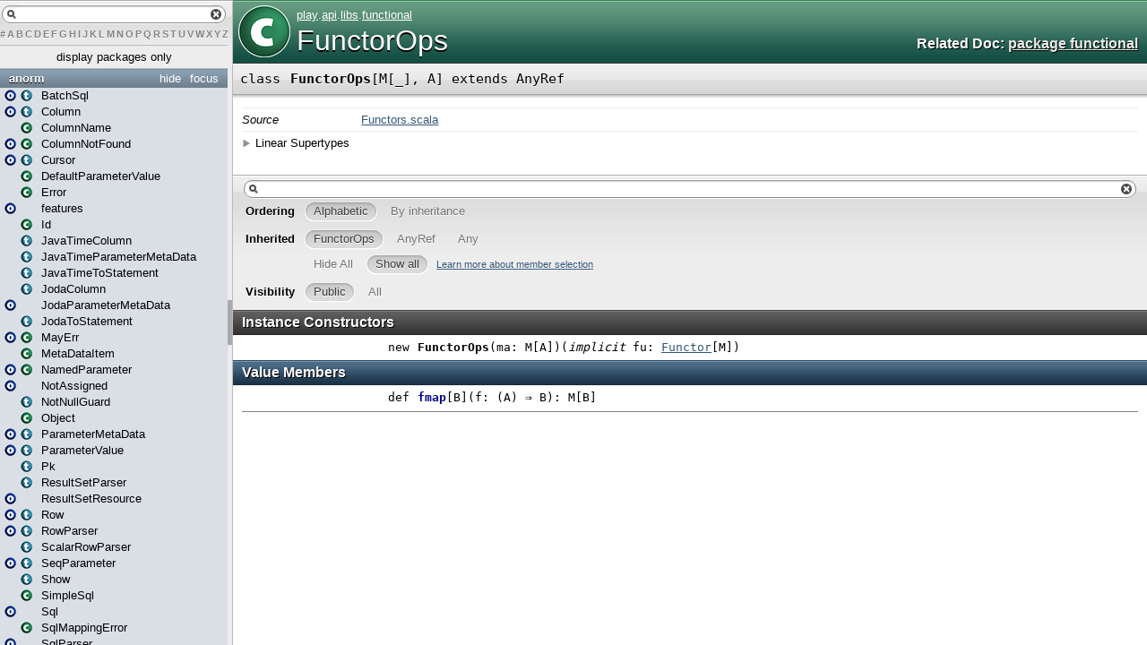

--- FILE ---
content_type: text/html
request_url: https://www.playframework.com/documentation/2.4.0/api/scala/index.html
body_size: 15704
content:
<!DOCTYPE html >
<html>
        <head>
          <title></title>
          <meta name="description" content="" />
          <meta name="keywords" content="" />
          <meta http-equiv="content-type" content="text/html; charset=UTF-8" />
          
      <link href="lib/index.css" media="screen" type="text/css" rel="stylesheet" />
      <script type="text/javascript" src="lib/jquery.js"></script>
      <script type="text/javascript" src="lib/jquery-ui.js"></script>
      <script type="text/javascript" src="lib/jquery.layout.js"></script>
      <script type="text/javascript" src="lib/index.js"></script>
      <script type="text/javascript" src="lib/scheduler.js"></script>
    
        </head>
        <body>
      <div id="library">
        <img class="class icon" alt="class icon" src="lib/class.png" />
        <img class="trait icon" alt="trait icon" src="lib/trait.png" />
        <img class="object icon" alt="trait icon" src="lib/object.png" />
        <img class="package icon" alt="trait icon" src="lib/package.png" />
      </div>
      <div id="browser" class="ui-layout-west">
      <div class="ui-west-center">
      <div id="filter">
          <div id="textfilter"></div>
          <div id="letters"><a target="template" href="index/index-_.html">#</a><a target="template" href="index/index-a.html">A</a><a target="template" href="index/index-b.html">B</a><a target="template" href="index/index-c.html">C</a><a target="template" href="index/index-d.html">D</a><a target="template" href="index/index-e.html">E</a><a target="template" href="index/index-f.html">F</a><a target="template" href="index/index-g.html">G</a><a target="template" href="index/index-h.html">H</a><a target="template" href="index/index-i.html">I</a><a target="template" href="index/index-j.html">J</a><a target="template" href="index/index-k.html">K</a><a target="template" href="index/index-l.html">L</a><a target="template" href="index/index-m.html">M</a><a target="template" href="index/index-n.html">N</a><a target="template" href="index/index-o.html">O</a><a target="template" href="index/index-p.html">P</a><a target="template" href="index/index-q.html">Q</a><a target="template" href="index/index-r.html">R</a><a target="template" href="index/index-s.html">S</a><a target="template" href="index/index-t.html">T</a><a target="template" href="index/index-u.html">U</a><a target="template" href="index/index-v.html">V</a><a target="template" href="index/index-w.html">W</a><a target="template" href="index/index-x.html">X</a><a target="template" href="index/index-y.html">Y</a><a target="template" href="index/index-z.html">Z</a></div>
      </div>
      <div class="pack" id="tpl">
            
            <ol class="templates"></ol>
            <ol class="packages"> <li class="pack" title="akka">
            <a class="tplshow" href="akka/package.html" target="template">akka</a>
            <ol class="templates"></ol>
            <ol class="packages"> <li class="pack" title="akka.pattern">
            <a class="tplshow" href="akka/pattern/package.html" target="template">akka.pattern</a>
            <ol class="templates"></ol>
            <ol class="packages"> </ol>
          </li></ol>
          </li><li class="pack" title="anorm">
            <a class="tplshow" href="anorm/package.html" target="template">anorm</a>
            <ol class="templates"><li title="anorm.BatchSql"><a class="tplshow" href="anorm/BatchSql$.html" target="template"><span class="object">(object)</span></a><a class="tplshow" href="anorm/BatchSql.html" target="template"><span class="trait">(trait)</span><span class="tplLink">BatchSql</span></a></li><li title="anorm.Column"><a class="tplshow" href="anorm/Column$.html" target="template"><span class="object">(object)</span></a><a class="tplshow" href="anorm/Column.html" target="template"><span class="trait">(trait)</span><span class="tplLink">Column</span></a></li><li title="anorm.ColumnName"><div class="placeholder"></div><a class="tplshow" href="anorm/ColumnName.html" target="template"><span class="case class">(case class)</span><span class="tplLink">ColumnName</span></a></li><li title="anorm.ColumnNotFound"><a class="tplshow" href="anorm/ColumnNotFound$.html" target="template"><span class="object">(object)</span></a><a class="tplshow" href="anorm/ColumnNotFound.html" target="template"><span class="case class">(case class)</span><span class="tplLink">ColumnNotFound</span></a></li><li title="anorm.Cursor"><a class="tplshow" href="anorm/Cursor$.html" target="template"><span class="object">(object)</span></a><a class="tplshow" href="anorm/Cursor.html" target="template"><span class="trait">(trait)</span><span class="tplLink">Cursor</span></a></li><li title="anorm.DefaultParameterValue"><div class="placeholder"></div><a class="tplshow" href="anorm/DefaultParameterValue.html" target="template"><span class="class">(class)</span><span class="tplLink">DefaultParameterValue</span></a></li><li title="anorm.Error"><div class="placeholder"></div><a class="tplshow" href="anorm/Error.html" target="template"><span class="case class">(case class)</span><span class="tplLink">Error</span></a></li><li title="anorm.features"><a class="tplshow" href="anorm/package$$features$.html" target="template"><span class="object">(object)</span><div class="placeholder"></div><span class="tplLink">features</span></a></li><li title="anorm.Id"><div class="placeholder"></div><a class="tplshow" href="anorm/Id.html" target="template"><span class="case class">(case class)</span><span class="tplLink">Id</span></a></li><li title="anorm.JavaTimeColumn"><div class="placeholder"></div><a class="tplshow" href="anorm/JavaTimeColumn.html" target="template"><span class="trait">(trait)</span><span class="tplLink">JavaTimeColumn</span></a></li><li title="anorm.JavaTimeParameterMetaData"><div class="placeholder"></div><a class="tplshow" href="anorm/JavaTimeParameterMetaData.html" target="template"><span class="trait">(trait)</span><span class="tplLink">JavaTimeParameterMetaData</span></a></li><li title="anorm.JavaTimeToStatement"><div class="placeholder"></div><a class="tplshow" href="anorm/JavaTimeToStatement.html" target="template"><span class="trait">(trait)</span><span class="tplLink">JavaTimeToStatement</span></a></li><li title="anorm.JodaColumn"><div class="placeholder"></div><a class="tplshow" href="anorm/JodaColumn.html" target="template"><span class="trait">(trait)</span><span class="tplLink">JodaColumn</span></a></li><li title="anorm.JodaParameterMetaData"><a class="tplshow" href="anorm/JodaParameterMetaData$.html" target="template"><span class="object">(object)</span><div class="placeholder"></div><span class="tplLink">JodaParameterMetaData</span></a></li><li title="anorm.JodaToStatement"><div class="placeholder"></div><a class="tplshow" href="anorm/JodaToStatement.html" target="template"><span class="trait">(trait)</span><span class="tplLink">JodaToStatement</span></a></li><li title="anorm.MayErr"><a class="tplshow" href="anorm/MayErr$.html" target="template"><span class="object">(object)</span></a><a class="tplshow" href="anorm/MayErr.html" target="template"><span class="case class">(case class)</span><span class="tplLink">MayErr</span></a></li><li title="anorm.MetaDataItem"><div class="placeholder"></div><a class="tplshow" href="anorm/MetaDataItem.html" target="template"><span class="case class">(case class)</span><span class="tplLink">MetaDataItem</span></a></li><li title="anorm.NamedParameter"><a class="tplshow" href="anorm/NamedParameter$.html" target="template"><span class="object">(object)</span></a><a class="tplshow" href="anorm/NamedParameter.html" target="template"><span class="case class">(case class)</span><span class="tplLink">NamedParameter</span></a></li><li title="anorm.NotAssigned"><a class="tplshow" href="anorm/NotAssigned$.html" target="template"><span class="object">(object)</span><div class="placeholder"></div><span class="tplLink">NotAssigned</span></a></li><li title="anorm.NotNullGuard"><div class="placeholder"></div><a class="tplshow" href="anorm/NotNullGuard.html" target="template"><span class="trait">(trait)</span><span class="tplLink">NotNullGuard</span></a></li><li title="anorm.Object"><div class="placeholder"></div><a class="tplshow" href="anorm/Object.html" target="template"><span class="case class">(case class)</span><span class="tplLink">Object</span></a></li><li title="anorm.ParameterMetaData"><a class="tplshow" href="anorm/ParameterMetaData$.html" target="template"><span class="object">(object)</span></a><a class="tplshow" href="anorm/ParameterMetaData.html" target="template"><span class="trait">(trait)</span><span class="tplLink">ParameterMetaData</span></a></li><li title="anorm.ParameterValue"><a class="tplshow" href="anorm/ParameterValue$.html" target="template"><span class="object">(object)</span></a><a class="tplshow" href="anorm/ParameterValue.html" target="template"><span class="trait">(trait)</span><span class="tplLink">ParameterValue</span></a></li><li title="anorm.Pk"><div class="placeholder"></div><a class="tplshow" href="anorm/Pk.html" target="template"><span class="trait">(trait)</span><span class="tplLink">Pk</span></a></li><li title="anorm.ResultSetParser"><div class="placeholder"></div><a class="tplshow" href="anorm/ResultSetParser.html" target="template"><span class="trait">(trait)</span><span class="tplLink">ResultSetParser</span></a></li><li title="anorm.ResultSetResource"><a class="tplshow" href="anorm/package$$ResultSetResource$.html" target="template"><span class="object">(object)</span><div class="placeholder"></div><span class="tplLink">ResultSetResource</span></a></li><li title="anorm.Row"><a class="tplshow" href="anorm/Row$.html" target="template"><span class="object">(object)</span></a><a class="tplshow" href="anorm/Row.html" target="template"><span class="trait">(trait)</span><span class="tplLink">Row</span></a></li><li title="anorm.RowParser"><a class="tplshow" href="anorm/RowParser$.html" target="template"><span class="object">(object)</span></a><a class="tplshow" href="anorm/RowParser.html" target="template"><span class="trait">(trait)</span><span class="tplLink">RowParser</span></a></li><li title="anorm.ScalarRowParser"><div class="placeholder"></div><a class="tplshow" href="anorm/ScalarRowParser.html" target="template"><span class="trait">(trait)</span><span class="tplLink">ScalarRowParser</span></a></li><li title="anorm.SeqParameter"><a class="tplshow" href="anorm/SeqParameter$.html" target="template"><span class="object">(object)</span></a><a class="tplshow" href="anorm/SeqParameter.html" target="template"><span class="trait">(trait)</span><span class="tplLink">SeqParameter</span></a></li><li title="anorm.Show"><div class="placeholder"></div><a class="tplshow" href="anorm/Show.html" target="template"><span class="trait">(trait)</span><span class="tplLink">Show</span></a></li><li title="anorm.SimpleSql"><div class="placeholder"></div><a class="tplshow" href="anorm/SimpleSql.html" target="template"><span class="case class">(case class)</span><span class="tplLink">SimpleSql</span></a></li><li title="anorm.Sql"><a class="tplshow" href="anorm/Sql$.html" target="template"><span class="object">(object)</span><div class="placeholder"></div><span class="tplLink">Sql</span></a></li><li title="anorm.SqlMappingError"><div class="placeholder"></div><a class="tplshow" href="anorm/SqlMappingError.html" target="template"><span class="case class">(case class)</span><span class="tplLink">SqlMappingError</span></a></li><li title="anorm.SqlParser"><a class="tplshow" href="anorm/SqlParser$.html" target="template"><span class="object">(object)</span><div class="placeholder"></div><span class="tplLink">SqlParser</span></a></li><li title="anorm.SqlQuery"><a class="tplshow" href="anorm/SqlQuery$.html" target="template"><span class="object">(object)</span></a><a class="tplshow" href="anorm/SqlQuery.html" target="template"><span class="trait">(trait)</span><span class="tplLink">SqlQuery</span></a></li><li title="anorm.SqlQueryResult"><div class="placeholder"></div><a class="tplshow" href="anorm/SqlQueryResult.html" target="template"><span class="case class">(case class)</span><span class="tplLink">SqlQueryResult</span></a></li><li title="anorm.SqlRequestError"><div class="placeholder"></div><a class="tplshow" href="anorm/SqlRequestError.html" target="template"><span class="trait">(trait)</span><span class="tplLink">SqlRequestError</span></a></li><li title="anorm.SqlResult"><div class="placeholder"></div><a class="tplshow" href="anorm/SqlResult.html" target="template"><span class="trait">(trait)</span><span class="tplLink">SqlResult</span></a></li><li title="anorm.SqlStatementParser"><a class="tplshow" href="anorm/SqlStatementParser$.html" target="template"><span class="object">(object)</span><div class="placeholder"></div><span class="tplLink">SqlStatementParser</span></a></li><li title="anorm.SqlStringInterpolation"><div class="placeholder"></div><a class="tplshow" href="anorm/package$$SqlStringInterpolation.html" target="template"><span class="class">(class)</span><span class="tplLink">SqlStringInterpolation</span></a></li><li title="anorm.StatementResource"><a class="tplshow" href="anorm/package$$StatementResource$.html" target="template"><span class="object">(object)</span><div class="placeholder"></div><span class="tplLink">StatementResource</span></a></li><li title="anorm.Success"><div class="placeholder"></div><a class="tplshow" href="anorm/Success.html" target="template"><span class="case class">(case class)</span><span class="tplLink">Success</span></a></li><li title="anorm.ToSql"><a class="tplshow" href="anorm/ToSql$.html" target="template"><span class="object">(object)</span></a><a class="tplshow" href="anorm/ToSql.html" target="template"><span class="trait">(trait)</span><span class="tplLink">ToSql</span></a></li><li title="anorm.ToStatement"><a class="tplshow" href="anorm/ToStatement$.html" target="template"><span class="object">(object)</span></a><a class="tplshow" href="anorm/ToStatement.html" target="template"><span class="trait">(trait)</span><span class="tplLink">ToStatement</span></a></li><li title="anorm.ToStatementPriority0"><div class="placeholder"></div><a class="tplshow" href="anorm/ToStatementPriority0.html" target="template"><span class="trait">(trait)</span><span class="tplLink">ToStatementPriority0</span></a></li><li title="anorm.ToStatementPriority1"><div class="placeholder"></div><a class="tplshow" href="anorm/ToStatementPriority1.html" target="template"><span class="trait">(trait)</span><span class="tplLink">ToStatementPriority1</span></a></li><li title="anorm.TupleFlattener"><a class="tplshow" href="anorm/TupleFlattener$.html" target="template"><span class="object">(object)</span></a><a class="tplshow" href="anorm/TupleFlattener.html" target="template"><span class="case class">(case class)</span><span class="tplLink">TupleFlattener</span></a></li><li title="anorm.TupleFlattenerPriority1"><div class="placeholder"></div><a class="tplshow" href="anorm/TupleFlattenerPriority1.html" target="template"><span class="trait">(trait)</span><span class="tplLink">TupleFlattenerPriority1</span></a></li><li title="anorm.TupleFlattenerPriority10"><div class="placeholder"></div><a class="tplshow" href="anorm/TupleFlattenerPriority10.html" target="template"><span class="trait">(trait)</span><span class="tplLink">TupleFlattenerPriority10</span></a></li><li title="anorm.TupleFlattenerPriority11"><div class="placeholder"></div><a class="tplshow" href="anorm/TupleFlattenerPriority11.html" target="template"><span class="trait">(trait)</span><span class="tplLink">TupleFlattenerPriority11</span></a></li><li title="anorm.TupleFlattenerPriority12"><div class="placeholder"></div><a class="tplshow" href="anorm/TupleFlattenerPriority12.html" target="template"><span class="trait">(trait)</span><span class="tplLink">TupleFlattenerPriority12</span></a></li><li title="anorm.TupleFlattenerPriority13"><div class="placeholder"></div><a class="tplshow" href="anorm/TupleFlattenerPriority13.html" target="template"><span class="trait">(trait)</span><span class="tplLink">TupleFlattenerPriority13</span></a></li><li title="anorm.TupleFlattenerPriority14"><div class="placeholder"></div><a class="tplshow" href="anorm/TupleFlattenerPriority14.html" target="template"><span class="trait">(trait)</span><span class="tplLink">TupleFlattenerPriority14</span></a></li><li title="anorm.TupleFlattenerPriority15"><div class="placeholder"></div><a class="tplshow" href="anorm/TupleFlattenerPriority15.html" target="template"><span class="trait">(trait)</span><span class="tplLink">TupleFlattenerPriority15</span></a></li><li title="anorm.TupleFlattenerPriority16"><div class="placeholder"></div><a class="tplshow" href="anorm/TupleFlattenerPriority16.html" target="template"><span class="trait">(trait)</span><span class="tplLink">TupleFlattenerPriority16</span></a></li><li title="anorm.TupleFlattenerPriority17"><div class="placeholder"></div><a class="tplshow" href="anorm/TupleFlattenerPriority17.html" target="template"><span class="trait">(trait)</span><span class="tplLink">TupleFlattenerPriority17</span></a></li><li title="anorm.TupleFlattenerPriority18"><div class="placeholder"></div><a class="tplshow" href="anorm/TupleFlattenerPriority18.html" target="template"><span class="trait">(trait)</span><span class="tplLink">TupleFlattenerPriority18</span></a></li><li title="anorm.TupleFlattenerPriority19"><div class="placeholder"></div><a class="tplshow" href="anorm/TupleFlattenerPriority19.html" target="template"><span class="trait">(trait)</span><span class="tplLink">TupleFlattenerPriority19</span></a></li><li title="anorm.TupleFlattenerPriority2"><div class="placeholder"></div><a class="tplshow" href="anorm/TupleFlattenerPriority2.html" target="template"><span class="trait">(trait)</span><span class="tplLink">TupleFlattenerPriority2</span></a></li><li title="anorm.TupleFlattenerPriority20"><div class="placeholder"></div><a class="tplshow" href="anorm/TupleFlattenerPriority20.html" target="template"><span class="trait">(trait)</span><span class="tplLink">TupleFlattenerPriority20</span></a></li><li title="anorm.TupleFlattenerPriority21"><div class="placeholder"></div><a class="tplshow" href="anorm/TupleFlattenerPriority21.html" target="template"><span class="trait">(trait)</span><span class="tplLink">TupleFlattenerPriority21</span></a></li><li title="anorm.TupleFlattenerPriority3"><div class="placeholder"></div><a class="tplshow" href="anorm/TupleFlattenerPriority3.html" target="template"><span class="trait">(trait)</span><span class="tplLink">TupleFlattenerPriority3</span></a></li><li title="anorm.TupleFlattenerPriority4"><div class="placeholder"></div><a class="tplshow" href="anorm/TupleFlattenerPriority4.html" target="template"><span class="trait">(trait)</span><span class="tplLink">TupleFlattenerPriority4</span></a></li><li title="anorm.TupleFlattenerPriority5"><div class="placeholder"></div><a class="tplshow" href="anorm/TupleFlattenerPriority5.html" target="template"><span class="trait">(trait)</span><span class="tplLink">TupleFlattenerPriority5</span></a></li><li title="anorm.TupleFlattenerPriority6"><div class="placeholder"></div><a class="tplshow" href="anorm/TupleFlattenerPriority6.html" target="template"><span class="trait">(trait)</span><span class="tplLink">TupleFlattenerPriority6</span></a></li><li title="anorm.TupleFlattenerPriority7"><div class="placeholder"></div><a class="tplshow" href="anorm/TupleFlattenerPriority7.html" target="template"><span class="trait">(trait)</span><span class="tplLink">TupleFlattenerPriority7</span></a></li><li title="anorm.TupleFlattenerPriority8"><div class="placeholder"></div><a class="tplshow" href="anorm/TupleFlattenerPriority8.html" target="template"><span class="trait">(trait)</span><span class="tplLink">TupleFlattenerPriority8</span></a></li><li title="anorm.TupleFlattenerPriority9"><div class="placeholder"></div><a class="tplshow" href="anorm/TupleFlattenerPriority9.html" target="template"><span class="trait">(trait)</span><span class="tplLink">TupleFlattenerPriority9</span></a></li><li title="anorm.TypeDoesNotMatch"><div class="placeholder"></div><a class="tplshow" href="anorm/TypeDoesNotMatch.html" target="template"><span class="case class">(case class)</span><span class="tplLink">TypeDoesNotMatch</span></a></li><li title="anorm.UnexpectedNullableFound"><div class="placeholder"></div><a class="tplshow" href="anorm/UnexpectedNullableFound.html" target="template"><span class="case class">(case class)</span><span class="tplLink">UnexpectedNullableFound</span></a></li><li title="anorm.Useful"><a class="tplshow" href="anorm/Useful$.html" target="template"><span class="object">(object)</span><div class="placeholder"></div><span class="tplLink">Useful</span></a></li><li title="anorm.~"><div class="placeholder"></div><a class="tplshow" href="anorm/$tilde.html" target="template"><span class="case class">(case class)</span><span class="tplLink">~</span></a></li></ol>
            <ol class="packages"> </ol>
          </li><li class="pack" title="controllers">
            <a class="tplshow" href="controllers/package.html" target="template">controllers</a>
            <ol class="templates"><li title="controllers.Assets"><a class="tplshow" href="controllers/Assets$.html" target="template"><span class="object">(object)</span></a><a class="tplshow" href="controllers/Assets.html" target="template"><span class="class">(class)</span><span class="tplLink">Assets</span></a></li><li title="controllers.AssetsBuilder"><div class="placeholder"></div><a class="tplshow" href="controllers/AssetsBuilder.html" target="template"><span class="class">(class)</span><span class="tplLink">AssetsBuilder</span></a></li><li title="controllers.Default"><a class="tplshow" href="controllers/Default$.html" target="template"><span class="object">(object)</span><div class="placeholder"></div><span class="tplLink">Default</span></a></li><li title="controllers.ExternalAssets"><a class="tplshow" href="controllers/ExternalAssets$.html" target="template"><span class="object">(object)</span><div class="placeholder"></div><span class="tplLink">ExternalAssets</span></a></li></ol>
            <ol class="packages"> </ol>
          </li><li class="pack" title="models">
            <a class="tplshow" href="models/package.html" target="template">models</a>
            <ol class="templates"><li title="models.DummyPlaceHolder"><a class="tplshow" href="models/DummyPlaceHolder$.html" target="template"><span class="object">(object)</span><div class="placeholder"></div><span class="tplLink">DummyPlaceHolder</span></a></li></ol>
            <ol class="packages"> </ol>
          </li><li class="pack" title="org">
            <a class="tplshow" href="org/package.html" target="template">org</a>
            <ol class="templates"></ol>
            <ol class="packages"> <li class="pack" title="org.specs2">
            <a class="tplshow" href="org/specs2/package.html" target="template">org.specs2</a>
            <ol class="templates"></ol>
            <ol class="packages"> <li class="pack" title="org.specs2.matcher">
            <a class="tplshow" href="org/specs2/matcher/package.html" target="template">org.specs2.matcher</a>
            <ol class="templates"></ol>
            <ol class="packages"> </ol>
          </li></ol>
          </li></ol>
          </li><li class="pack" title="play">
            <a class="tplshow" href="play/package.html" target="template">play</a>
            <ol class="templates"></ol>
            <ol class="packages"> <li class="pack" title="play.api">
            <a class="tplshow" href="play/api/package.html" target="template">play.api</a>
            <ol class="templates"><li title="play.api.Application"><a class="tplshow" href="play/api/Application$.html" target="template"><span class="object">(object)</span></a><a class="tplshow" href="play/api/Application.html" target="template"><span class="trait">(trait)</span><span class="tplLink">Application</span></a></li><li title="play.api.ApplicationLoader"><a class="tplshow" href="play/api/ApplicationLoader$.html" target="template"><span class="object">(object)</span></a><a class="tplshow" href="play/api/ApplicationLoader.html" target="template"><span class="trait">(trait)</span><span class="tplLink">ApplicationLoader</span></a></li><li title="play.api.BuiltInComponents"><div class="placeholder"></div><a class="tplshow" href="play/api/BuiltInComponents.html" target="template"><span class="trait">(trait)</span><span class="tplLink">BuiltInComponents</span></a></li><li title="play.api.BuiltInComponentsFromContext"><div class="placeholder"></div><a class="tplshow" href="play/api/BuiltInComponentsFromContext.html" target="template"><span class="class">(class)</span><span class="tplLink">BuiltInComponentsFromContext</span></a></li><li title="play.api.Configuration"><a class="tplshow" href="play/api/Configuration$.html" target="template"><span class="object">(object)</span></a><a class="tplshow" href="play/api/Configuration.html" target="template"><span class="case class">(case class)</span><span class="tplLink">Configuration</span></a></li><li title="play.api.DefaultApplication"><div class="placeholder"></div><a class="tplshow" href="play/api/DefaultApplication.html" target="template"><span class="class">(class)</span><span class="tplLink">DefaultApplication</span></a></li><li title="play.api.DefaultGlobal"><a class="tplshow" href="play/api/DefaultGlobal$.html" target="template"><span class="object">(object)</span><div class="placeholder"></div><span class="tplLink">DefaultGlobal</span></a></li><li title="play.api.Environment"><a class="tplshow" href="play/api/Environment$.html" target="template"><span class="object">(object)</span></a><a class="tplshow" href="play/api/Environment.html" target="template"><span class="case class">(case class)</span><span class="tplLink">Environment</span></a></li><li title="play.api.GlobalPlugin"><div class="placeholder"></div><a class="tplshow" href="play/api/GlobalPlugin.html" target="template"><span class="class">(class)</span><span class="tplLink">GlobalPlugin</span></a></li><li title="play.api.GlobalSettings"><a class="tplshow" href="play/api/GlobalSettings$.html" target="template"><span class="object">(object)</span></a><a class="tplshow" href="play/api/GlobalSettings.html" target="template"><span class="trait">(trait)</span><span class="tplLink">GlobalSettings</span></a></li><li title="play.api.Logger"><a class="tplshow" href="play/api/Logger$.html" target="template"><span class="object">(object)</span></a><a class="tplshow" href="play/api/Logger.html" target="template"><span class="class">(class)</span><span class="tplLink">Logger</span></a></li><li title="play.api.LoggerLike"><div class="placeholder"></div><a class="tplshow" href="play/api/LoggerLike.html" target="template"><span class="trait">(trait)</span><span class="tplLink">LoggerLike</span></a></li><li title="play.api.Mode"><a class="tplshow" href="play/api/Mode$.html" target="template"><span class="object">(object)</span><div class="placeholder"></div><span class="tplLink">Mode</span></a></li><li title="play.api.OptionalSourceMapper"><div class="placeholder"></div><a class="tplshow" href="play/api/OptionalSourceMapper.html" target="template"><span class="class">(class)</span><span class="tplLink">OptionalSourceMapper</span></a></li><li title="play.api.Play"><a class="tplshow" href="play/api/Play$.html" target="template"><span class="object">(object)</span><div class="placeholder"></div><span class="tplLink">Play</span></a></li><li title="play.api.Plugin"><div class="placeholder"></div><a class="tplshow" href="play/api/Plugin.html" target="template"><span class="trait">(trait)</span><span class="tplLink">Plugin</span></a></li><li title="play.api.Plugins"><a class="tplshow" href="play/api/Plugins$.html" target="template"><span class="object">(object)</span></a><a class="tplshow" href="play/api/Plugins.html" target="template"><span class="class">(class)</span><span class="tplLink">Plugins</span></a></li><li title="play.api.Routes"><a class="tplshow" href="play/api/Routes$.html" target="template"><span class="object">(object)</span><div class="placeholder"></div><span class="tplLink">Routes</span></a></li><li title="play.api.UnexpectedException"><div class="placeholder"></div><a class="tplshow" href="play/api/UnexpectedException.html" target="template"><span class="case class">(case class)</span><span class="tplLink">UnexpectedException</span></a></li></ol>
            <ol class="packages"> <li class="pack" title="play.api.cache">
            <a class="tplshow" href="play/api/cache/package.html" target="template">play.api.cache</a>
            <ol class="templates"><li title="play.api.cache.Cache"><a class="tplshow" href="play/api/cache/Cache$.html" target="template"><span class="object">(object)</span><div class="placeholder"></div><span class="tplLink">Cache</span></a></li><li title="play.api.cache.CacheApi"><div class="placeholder"></div><a class="tplshow" href="play/api/cache/CacheApi.html" target="template"><span class="trait">(trait)</span><span class="tplLink">CacheApi</span></a></li><li title="play.api.cache.Cached"><a class="tplshow" href="play/api/cache/Cached$.html" target="template"><span class="object">(object)</span></a><a class="tplshow" href="play/api/cache/Cached.html" target="template"><span class="class">(class)</span><span class="tplLink">Cached</span></a></li><li title="play.api.cache.CachedBuilder"><div class="placeholder"></div><a class="tplshow" href="play/api/cache/CachedBuilder.html" target="template"><span class="class">(class)</span><span class="tplLink">CachedBuilder</span></a></li><li title="play.api.cache.CacheManagerProvider"><div class="placeholder"></div><a class="tplshow" href="play/api/cache/CacheManagerProvider.html" target="template"><span class="class">(class)</span><span class="tplLink">CacheManagerProvider</span></a></li><li title="play.api.cache.EhCacheApi"><div class="placeholder"></div><a class="tplshow" href="play/api/cache/EhCacheApi.html" target="template"><span class="class">(class)</span><span class="tplLink">EhCacheApi</span></a></li><li title="play.api.cache.EhCacheComponents"><div class="placeholder"></div><a class="tplshow" href="play/api/cache/EhCacheComponents.html" target="template"><span class="trait">(trait)</span><span class="tplLink">EhCacheComponents</span></a></li><li title="play.api.cache.EhCacheModule"><div class="placeholder"></div><a class="tplshow" href="play/api/cache/EhCacheModule.html" target="template"><span class="class">(class)</span><span class="tplLink">EhCacheModule</span></a></li><li title="play.api.cache.UnboundCachedBuilder"><div class="placeholder"></div><a class="tplshow" href="play/api/cache/UnboundCachedBuilder.html" target="template"><span class="class">(class)</span><span class="tplLink">UnboundCachedBuilder</span></a></li></ol>
            <ol class="packages"> </ol>
          </li><li class="pack" title="play.api.data">
            <a class="tplshow" href="play/api/data/package.html" target="template">play.api.data</a>
            <ol class="templates"><li title="play.api.data.Field"><div class="placeholder"></div><a class="tplshow" href="play/api/data/Field.html" target="template"><span class="case class">(case class)</span><span class="tplLink">Field</span></a></li><li title="play.api.data.FieldMapping"><div class="placeholder"></div><a class="tplshow" href="play/api/data/FieldMapping.html" target="template"><span class="case class">(case class)</span><span class="tplLink">FieldMapping</span></a></li><li title="play.api.data.Form"><a class="tplshow" href="play/api/data/Form$.html" target="template"><span class="object">(object)</span></a><a class="tplshow" href="play/api/data/Form.html" target="template"><span class="case class">(case class)</span><span class="tplLink">Form</span></a></li><li title="play.api.data.FormError"><a class="tplshow" href="play/api/data/FormError$.html" target="template"><span class="object">(object)</span></a><a class="tplshow" href="play/api/data/FormError.html" target="template"><span class="case class">(case class)</span><span class="tplLink">FormError</span></a></li><li title="play.api.data.Forms"><a class="tplshow" href="play/api/data/Forms$.html" target="template"><span class="object">(object)</span><div class="placeholder"></div><span class="tplLink">Forms</span></a></li><li title="play.api.data.Mapping"><div class="placeholder"></div><a class="tplshow" href="play/api/data/Mapping.html" target="template"><span class="trait">(trait)</span><span class="tplLink">Mapping</span></a></li><li title="play.api.data.ObjectMapping"><div class="placeholder"></div><a class="tplshow" href="play/api/data/ObjectMapping.html" target="template"><span class="trait">(trait)</span><span class="tplLink">ObjectMapping</span></a></li><li title="play.api.data.ObjectMapping1"><div class="placeholder"></div><a class="tplshow" href="play/api/data/ObjectMapping1.html" target="template"><span class="class">(class)</span><span class="tplLink">ObjectMapping1</span></a></li><li title="play.api.data.ObjectMapping10"><div class="placeholder"></div><a class="tplshow" href="play/api/data/ObjectMapping10.html" target="template"><span class="class">(class)</span><span class="tplLink">ObjectMapping10</span></a></li><li title="play.api.data.ObjectMapping11"><div class="placeholder"></div><a class="tplshow" href="play/api/data/ObjectMapping11.html" target="template"><span class="class">(class)</span><span class="tplLink">ObjectMapping11</span></a></li><li title="play.api.data.ObjectMapping12"><div class="placeholder"></div><a class="tplshow" href="play/api/data/ObjectMapping12.html" target="template"><span class="class">(class)</span><span class="tplLink">ObjectMapping12</span></a></li><li title="play.api.data.ObjectMapping13"><div class="placeholder"></div><a class="tplshow" href="play/api/data/ObjectMapping13.html" target="template"><span class="class">(class)</span><span class="tplLink">ObjectMapping13</span></a></li><li title="play.api.data.ObjectMapping14"><div class="placeholder"></div><a class="tplshow" href="play/api/data/ObjectMapping14.html" target="template"><span class="class">(class)</span><span class="tplLink">ObjectMapping14</span></a></li><li title="play.api.data.ObjectMapping15"><div class="placeholder"></div><a class="tplshow" href="play/api/data/ObjectMapping15.html" target="template"><span class="class">(class)</span><span class="tplLink">ObjectMapping15</span></a></li><li title="play.api.data.ObjectMapping16"><div class="placeholder"></div><a class="tplshow" href="play/api/data/ObjectMapping16.html" target="template"><span class="class">(class)</span><span class="tplLink">ObjectMapping16</span></a></li><li title="play.api.data.ObjectMapping17"><div class="placeholder"></div><a class="tplshow" href="play/api/data/ObjectMapping17.html" target="template"><span class="class">(class)</span><span class="tplLink">ObjectMapping17</span></a></li><li title="play.api.data.ObjectMapping18"><div class="placeholder"></div><a class="tplshow" href="play/api/data/ObjectMapping18.html" target="template"><span class="class">(class)</span><span class="tplLink">ObjectMapping18</span></a></li><li title="play.api.data.ObjectMapping19"><div class="placeholder"></div><a class="tplshow" href="play/api/data/ObjectMapping19.html" target="template"><span class="class">(class)</span><span class="tplLink">ObjectMapping19</span></a></li><li title="play.api.data.ObjectMapping2"><div class="placeholder"></div><a class="tplshow" href="play/api/data/ObjectMapping2.html" target="template"><span class="class">(class)</span><span class="tplLink">ObjectMapping2</span></a></li><li title="play.api.data.ObjectMapping20"><div class="placeholder"></div><a class="tplshow" href="play/api/data/ObjectMapping20.html" target="template"><span class="class">(class)</span><span class="tplLink">ObjectMapping20</span></a></li><li title="play.api.data.ObjectMapping21"><div class="placeholder"></div><a class="tplshow" href="play/api/data/ObjectMapping21.html" target="template"><span class="class">(class)</span><span class="tplLink">ObjectMapping21</span></a></li><li title="play.api.data.ObjectMapping22"><div class="placeholder"></div><a class="tplshow" href="play/api/data/ObjectMapping22.html" target="template"><span class="class">(class)</span><span class="tplLink">ObjectMapping22</span></a></li><li title="play.api.data.ObjectMapping3"><div class="placeholder"></div><a class="tplshow" href="play/api/data/ObjectMapping3.html" target="template"><span class="class">(class)</span><span class="tplLink">ObjectMapping3</span></a></li><li title="play.api.data.ObjectMapping4"><div class="placeholder"></div><a class="tplshow" href="play/api/data/ObjectMapping4.html" target="template"><span class="class">(class)</span><span class="tplLink">ObjectMapping4</span></a></li><li title="play.api.data.ObjectMapping5"><div class="placeholder"></div><a class="tplshow" href="play/api/data/ObjectMapping5.html" target="template"><span class="class">(class)</span><span class="tplLink">ObjectMapping5</span></a></li><li title="play.api.data.ObjectMapping6"><div class="placeholder"></div><a class="tplshow" href="play/api/data/ObjectMapping6.html" target="template"><span class="class">(class)</span><span class="tplLink">ObjectMapping6</span></a></li><li title="play.api.data.ObjectMapping7"><div class="placeholder"></div><a class="tplshow" href="play/api/data/ObjectMapping7.html" target="template"><span class="class">(class)</span><span class="tplLink">ObjectMapping7</span></a></li><li title="play.api.data.ObjectMapping8"><div class="placeholder"></div><a class="tplshow" href="play/api/data/ObjectMapping8.html" target="template"><span class="class">(class)</span><span class="tplLink">ObjectMapping8</span></a></li><li title="play.api.data.ObjectMapping9"><div class="placeholder"></div><a class="tplshow" href="play/api/data/ObjectMapping9.html" target="template"><span class="class">(class)</span><span class="tplLink">ObjectMapping9</span></a></li><li title="play.api.data.OptionalMapping"><div class="placeholder"></div><a class="tplshow" href="play/api/data/OptionalMapping.html" target="template"><span class="case class">(case class)</span><span class="tplLink">OptionalMapping</span></a></li><li title="play.api.data.RepeatedMapping"><a class="tplshow" href="play/api/data/RepeatedMapping$.html" target="template"><span class="object">(object)</span></a><a class="tplshow" href="play/api/data/RepeatedMapping.html" target="template"><span class="case class">(case class)</span><span class="tplLink">RepeatedMapping</span></a></li><li title="play.api.data.WrappedMapping"><div class="placeholder"></div><a class="tplshow" href="play/api/data/WrappedMapping.html" target="template"><span class="case class">(case class)</span><span class="tplLink">WrappedMapping</span></a></li></ol>
            <ol class="packages"> <li class="pack" title="play.api.data.format">
            <a class="tplshow" href="play/api/data/format/package.html" target="template">play.api.data.format</a>
            <ol class="templates"><li title="play.api.data.format.Formats"><a class="tplshow" href="play/api/data/format/Formats$.html" target="template"><span class="object">(object)</span><div class="placeholder"></div><span class="tplLink">Formats</span></a></li><li title="play.api.data.format.Formatter"><div class="placeholder"></div><a class="tplshow" href="play/api/data/format/Formatter.html" target="template"><span class="trait">(trait)</span><span class="tplLink">Formatter</span></a></li></ol>
            <ol class="packages"> </ol>
          </li><li class="pack" title="play.api.data.validation">
            <a class="tplshow" href="play/api/data/validation/package.html" target="template">play.api.data.validation</a>
            <ol class="templates"><li title="play.api.data.validation.Constraint"><a class="tplshow" href="play/api/data/validation/Constraint$.html" target="template"><span class="object">(object)</span></a><a class="tplshow" href="play/api/data/validation/Constraint.html" target="template"><span class="case class">(case class)</span><span class="tplLink">Constraint</span></a></li><li title="play.api.data.validation.Constraints"><a class="tplshow" href="play/api/data/validation/Constraints$.html" target="template"><span class="object">(object)</span></a><a class="tplshow" href="play/api/data/validation/Constraints.html" target="template"><span class="trait">(trait)</span><span class="tplLink">Constraints</span></a></li><li title="play.api.data.validation.Invalid"><a class="tplshow" href="play/api/data/validation/Invalid$.html" target="template"><span class="object">(object)</span></a><a class="tplshow" href="play/api/data/validation/Invalid.html" target="template"><span class="case class">(case class)</span><span class="tplLink">Invalid</span></a></li><li title="play.api.data.validation.ParameterValidator"><a class="tplshow" href="play/api/data/validation/ParameterValidator$.html" target="template"><span class="object">(object)</span><div class="placeholder"></div><span class="tplLink">ParameterValidator</span></a></li><li title="play.api.data.validation.Valid"><a class="tplshow" href="play/api/data/validation/Valid$.html" target="template"><span class="object">(object)</span><div class="placeholder"></div><span class="tplLink">Valid</span></a></li><li title="play.api.data.validation.ValidationError"><a class="tplshow" href="play/api/data/validation/ValidationError$.html" target="template"><span class="object">(object)</span></a><a class="tplshow" href="play/api/data/validation/ValidationError.html" target="template"><span class="case class">(case class)</span><span class="tplLink">ValidationError</span></a></li><li title="play.api.data.validation.ValidationResult"><div class="placeholder"></div><a class="tplshow" href="play/api/data/validation/ValidationResult.html" target="template"><span class="trait">(trait)</span><span class="tplLink">ValidationResult</span></a></li></ol>
            <ol class="packages"> </ol>
          </li></ol>
          </li><li class="pack" title="play.api.db">
            <a class="tplshow" href="play/api/db/package.html" target="template">play.api.db</a>
            <ol class="templates"><li title="play.api.db.BoneConnectionPool"><a class="tplshow" href="play/api/db/BoneConnectionPool$.html" target="template"><span class="object">(object)</span></a><a class="tplshow" href="play/api/db/BoneConnectionPool.html" target="template"><span class="class">(class)</span><span class="tplLink">BoneConnectionPool</span></a></li><li title="play.api.db.BoneCPComponents"><div class="placeholder"></div><a class="tplshow" href="play/api/db/BoneCPComponents.html" target="template"><span class="trait">(trait)</span><span class="tplLink">BoneCPComponents</span></a></li><li title="play.api.db.BoneCPModule"><div class="placeholder"></div><a class="tplshow" href="play/api/db/BoneCPModule.html" target="template"><span class="class">(class)</span><span class="tplLink">BoneCPModule</span></a></li><li title="play.api.db.ConnectionPool"><a class="tplshow" href="play/api/db/ConnectionPool$.html" target="template"><span class="object">(object)</span></a><a class="tplshow" href="play/api/db/ConnectionPool.html" target="template"><span class="trait">(trait)</span><span class="tplLink">ConnectionPool</span></a></li><li title="play.api.db.Database"><div class="placeholder"></div><a class="tplshow" href="play/api/db/Database.html" target="template"><span class="trait">(trait)</span><span class="tplLink">Database</span></a></li><li title="play.api.db.DatabaseConfig"><a class="tplshow" href="play/api/db/DatabaseConfig$.html" target="template"><span class="object">(object)</span></a><a class="tplshow" href="play/api/db/DatabaseConfig.html" target="template"><span class="case class">(case class)</span><span class="tplLink">DatabaseConfig</span></a></li><li title="play.api.db.Databases"><a class="tplshow" href="play/api/db/Databases$.html" target="template"><span class="object">(object)</span><div class="placeholder"></div><span class="tplLink">Databases</span></a></li><li title="play.api.db.DB"><a class="tplshow" href="play/api/db/DB$.html" target="template"><span class="object">(object)</span><div class="placeholder"></div><span class="tplLink">DB</span></a></li><li title="play.api.db.DBApi"><div class="placeholder"></div><a class="tplshow" href="play/api/db/DBApi.html" target="template"><span class="trait">(trait)</span><span class="tplLink">DBApi</span></a></li><li title="play.api.db.DBApiProvider"><div class="placeholder"></div><a class="tplshow" href="play/api/db/DBApiProvider.html" target="template"><span class="class">(class)</span><span class="tplLink">DBApiProvider</span></a></li><li title="play.api.db.DBComponents"><div class="placeholder"></div><a class="tplshow" href="play/api/db/DBComponents.html" target="template"><span class="trait">(trait)</span><span class="tplLink">DBComponents</span></a></li><li title="play.api.db.DBModule"><div class="placeholder"></div><a class="tplshow" href="play/api/db/DBModule.html" target="template"><span class="class">(class)</span><span class="tplLink">DBModule</span></a></li><li title="play.api.db.DefaultDatabase"><div class="placeholder"></div><a class="tplshow" href="play/api/db/DefaultDatabase.html" target="template"><span class="class">(class)</span><span class="tplLink">DefaultDatabase</span></a></li><li title="play.api.db.DefaultDBApi"><a class="tplshow" href="play/api/db/DefaultDBApi$.html" target="template"><span class="object">(object)</span></a><a class="tplshow" href="play/api/db/DefaultDBApi.html" target="template"><span class="class">(class)</span><span class="tplLink">DefaultDBApi</span></a></li><li title="play.api.db.HikariCPComponents"><div class="placeholder"></div><a class="tplshow" href="play/api/db/HikariCPComponents.html" target="template"><span class="trait">(trait)</span><span class="tplLink">HikariCPComponents</span></a></li><li title="play.api.db.HikariCPConfig"><div class="placeholder"></div><a class="tplshow" href="play/api/db/HikariCPConfig.html" target="template"><span class="class">(class)</span><span class="tplLink">HikariCPConfig</span></a></li><li title="play.api.db.HikariCPConnectionPool"><a class="tplshow" href="play/api/db/HikariCPConnectionPool$.html" target="template"><span class="object">(object)</span></a><a class="tplshow" href="play/api/db/HikariCPConnectionPool.html" target="template"><span class="class">(class)</span><span class="tplLink">HikariCPConnectionPool</span></a></li><li title="play.api.db.HikariCPModule"><div class="placeholder"></div><a class="tplshow" href="play/api/db/HikariCPModule.html" target="template"><span class="class">(class)</span><span class="tplLink">HikariCPModule</span></a></li><li title="play.api.db.NamedDatabaseProvider"><div class="placeholder"></div><a class="tplshow" href="play/api/db/NamedDatabaseProvider.html" target="template"><span class="class">(class)</span><span class="tplLink">NamedDatabaseProvider</span></a></li><li title="play.api.db.PooledDatabase"><div class="placeholder"></div><a class="tplshow" href="play/api/db/PooledDatabase.html" target="template"><span class="class">(class)</span><span class="tplLink">PooledDatabase</span></a></li></ol>
            <ol class="packages"> <li class="pack" title="play.api.db.evolutions">
            <a class="tplshow" href="play/api/db/evolutions/package.html" target="template">play.api.db.evolutions</a>
            <ol class="templates"><li title="play.api.db.evolutions.ApplicationEvolutions"><div class="placeholder"></div><a class="tplshow" href="play/api/db/evolutions/ApplicationEvolutions.html" target="template"><span class="class">(class)</span><span class="tplLink">ApplicationEvolutions</span></a></li><li title="play.api.db.evolutions.ApplicationEvolutionsProvider"><div class="placeholder"></div><a class="tplshow" href="play/api/db/evolutions/ApplicationEvolutionsProvider.html" target="template"><span class="class">(class)</span><span class="tplLink">ApplicationEvolutionsProvider</span></a></li><li title="play.api.db.evolutions.ClassLoaderEvolutionsReader"><a class="tplshow" href="play/api/db/evolutions/ClassLoaderEvolutionsReader$.html" target="template"><span class="object">(object)</span></a><a class="tplshow" href="play/api/db/evolutions/ClassLoaderEvolutionsReader.html" target="template"><span class="class">(class)</span><span class="tplLink">ClassLoaderEvolutionsReader</span></a></li><li title="play.api.db.evolutions.DatabaseEvolutions"><div class="placeholder"></div><a class="tplshow" href="play/api/db/evolutions/DatabaseEvolutions.html" target="template"><span class="class">(class)</span><span class="tplLink">DatabaseEvolutions</span></a></li><li title="play.api.db.evolutions.DefaultEvolutionsApi"><div class="placeholder"></div><a class="tplshow" href="play/api/db/evolutions/DefaultEvolutionsApi.html" target="template"><span class="class">(class)</span><span class="tplLink">DefaultEvolutionsApi</span></a></li><li title="play.api.db.evolutions.DefaultEvolutionsConfig"><div class="placeholder"></div><a class="tplshow" href="play/api/db/evolutions/DefaultEvolutionsConfig.html" target="template"><span class="class">(class)</span><span class="tplLink">DefaultEvolutionsConfig</span></a></li><li title="play.api.db.evolutions.DefaultEvolutionsConfigParser"><div class="placeholder"></div><a class="tplshow" href="play/api/db/evolutions/DefaultEvolutionsConfigParser.html" target="template"><span class="class">(class)</span><span class="tplLink">DefaultEvolutionsConfigParser</span></a></li><li title="play.api.db.evolutions.DefaultEvolutionsDatasourceConfig"><div class="placeholder"></div><a class="tplshow" href="play/api/db/evolutions/DefaultEvolutionsDatasourceConfig.html" target="template"><span class="case class">(case class)</span><span class="tplLink">DefaultEvolutionsDatasourceConfig</span></a></li><li title="play.api.db.evolutions.DownScript"><div class="placeholder"></div><a class="tplshow" href="play/api/db/evolutions/DownScript.html" target="template"><span class="case class">(case class)</span><span class="tplLink">DownScript</span></a></li><li title="play.api.db.evolutions.DynamicEvolutions"><div class="placeholder"></div><a class="tplshow" href="play/api/db/evolutions/DynamicEvolutions.html" target="template"><span class="class">(class)</span><span class="tplLink">DynamicEvolutions</span></a></li><li title="play.api.db.evolutions.EnvironmentEvolutionsReader"><div class="placeholder"></div><a class="tplshow" href="play/api/db/evolutions/EnvironmentEvolutionsReader.html" target="template"><span class="class">(class)</span><span class="tplLink">EnvironmentEvolutionsReader</span></a></li><li title="play.api.db.evolutions.Evolution"><div class="placeholder"></div><a class="tplshow" href="play/api/db/evolutions/Evolution.html" target="template"><span class="case class">(case class)</span><span class="tplLink">Evolution</span></a></li><li title="play.api.db.evolutions.Evolutions"><a class="tplshow" href="play/api/db/evolutions/Evolutions$.html" target="template"><span class="object">(object)</span><div class="placeholder"></div><span class="tplLink">Evolutions</span></a></li><li title="play.api.db.evolutions.EvolutionsApi"><div class="placeholder"></div><a class="tplshow" href="play/api/db/evolutions/EvolutionsApi.html" target="template"><span class="trait">(trait)</span><span class="tplLink">EvolutionsApi</span></a></li><li title="play.api.db.evolutions.EvolutionsComponents"><div class="placeholder"></div><a class="tplshow" href="play/api/db/evolutions/EvolutionsComponents.html" target="template"><span class="trait">(trait)</span><span class="tplLink">EvolutionsComponents</span></a></li><li title="play.api.db.evolutions.EvolutionsConfig"><div class="placeholder"></div><a class="tplshow" href="play/api/db/evolutions/EvolutionsConfig.html" target="template"><span class="trait">(trait)</span><span class="tplLink">EvolutionsConfig</span></a></li><li title="play.api.db.evolutions.EvolutionsDatasourceConfig"><div class="placeholder"></div><a class="tplshow" href="play/api/db/evolutions/EvolutionsDatasourceConfig.html" target="template"><span class="trait">(trait)</span><span class="tplLink">EvolutionsDatasourceConfig</span></a></li><li title="play.api.db.evolutions.EvolutionsModule"><div class="placeholder"></div><a class="tplshow" href="play/api/db/evolutions/EvolutionsModule.html" target="template"><span class="class">(class)</span><span class="tplLink">EvolutionsModule</span></a></li><li title="play.api.db.evolutions.EvolutionsReader"><div class="placeholder"></div><a class="tplshow" href="play/api/db/evolutions/EvolutionsReader.html" target="template"><span class="trait">(trait)</span><span class="tplLink">EvolutionsReader</span></a></li><li title="play.api.db.evolutions.EvolutionsWebCommands"><div class="placeholder"></div><a class="tplshow" href="play/api/db/evolutions/EvolutionsWebCommands.html" target="template"><span class="class">(class)</span><span class="tplLink">EvolutionsWebCommands</span></a></li><li title="play.api.db.evolutions.InconsistentDatabase"><div class="placeholder"></div><a class="tplshow" href="play/api/db/evolutions/InconsistentDatabase.html" target="template"><span class="case class">(case class)</span><span class="tplLink">InconsistentDatabase</span></a></li><li title="play.api.db.evolutions.InvalidDatabaseRevision"><div class="placeholder"></div><a class="tplshow" href="play/api/db/evolutions/InvalidDatabaseRevision.html" target="template"><span class="case class">(case class)</span><span class="tplLink">InvalidDatabaseRevision</span></a></li><li title="play.api.db.evolutions.OfflineEvolutions"><a class="tplshow" href="play/api/db/evolutions/OfflineEvolutions$.html" target="template"><span class="object">(object)</span><div class="placeholder"></div><span class="tplLink">OfflineEvolutions</span></a></li><li title="play.api.db.evolutions.ResourceEvolutionsReader"><div class="placeholder"></div><a class="tplshow" href="play/api/db/evolutions/ResourceEvolutionsReader.html" target="template"><span class="class">(class)</span><span class="tplLink">ResourceEvolutionsReader</span></a></li><li title="play.api.db.evolutions.Script"><div class="placeholder"></div><a class="tplshow" href="play/api/db/evolutions/Script.html" target="template"><span class="trait">(trait)</span><span class="tplLink">Script</span></a></li><li title="play.api.db.evolutions.SimpleEvolutionsReader"><a class="tplshow" href="play/api/db/evolutions/SimpleEvolutionsReader$.html" target="template"><span class="object">(object)</span></a><a class="tplshow" href="play/api/db/evolutions/SimpleEvolutionsReader.html" target="template"><span class="class">(class)</span><span class="tplLink">SimpleEvolutionsReader</span></a></li><li title="play.api.db.evolutions.ThisClassLoaderEvolutionsReader"><a class="tplshow" href="play/api/db/evolutions/ThisClassLoaderEvolutionsReader$.html" target="template"><span class="object">(object)</span><div class="placeholder"></div><span class="tplLink">ThisClassLoaderEvolutionsReader</span></a></li><li title="play.api.db.evolutions.UpScript"><div class="placeholder"></div><a class="tplshow" href="play/api/db/evolutions/UpScript.html" target="template"><span class="case class">(case class)</span><span class="tplLink">UpScript</span></a></li></ol>
            <ol class="packages"> </ol>
          </li><li class="pack" title="play.api.db.slick">
            <a class="tplshow" href="play/api/db/slick/package.html" target="template">play.api.db.slick</a>
            <ol class="templates"><li title="play.api.db.slick.DatabaseConfigProvider"><a class="tplshow" href="play/api/db/slick/DatabaseConfigProvider$.html" target="template"><span class="object">(object)</span></a><a class="tplshow" href="play/api/db/slick/DatabaseConfigProvider.html" target="template"><span class="trait">(trait)</span><span class="tplLink">DatabaseConfigProvider</span></a></li><li title="play.api.db.slick.DbName"><div class="placeholder"></div><a class="tplshow" href="play/api/db/slick/DbName.html" target="template"><span class="case class">(case class)</span><span class="tplLink">DbName</span></a></li><li title="play.api.db.slick.DefaultSlickApi"><a class="tplshow" href="play/api/db/slick/DefaultSlickApi$.html" target="template"><span class="object">(object)</span></a><a class="tplshow" href="play/api/db/slick/DefaultSlickApi.html" target="template"><span class="class">(class)</span><span class="tplLink">DefaultSlickApi</span></a></li><li title="play.api.db.slick.HasDatabaseConfig"><div class="placeholder"></div><a class="tplshow" href="play/api/db/slick/HasDatabaseConfig.html" target="template"><span class="trait">(trait)</span><span class="tplLink">HasDatabaseConfig</span></a></li><li title="play.api.db.slick.HasDatabaseConfigProvider"><div class="placeholder"></div><a class="tplshow" href="play/api/db/slick/HasDatabaseConfigProvider.html" target="template"><span class="trait">(trait)</span><span class="tplLink">HasDatabaseConfigProvider</span></a></li><li title="play.api.db.slick.NamedDatabaseConfigProvider"><div class="placeholder"></div><a class="tplshow" href="play/api/db/slick/NamedDatabaseConfigProvider.html" target="template"><span class="class">(class)</span><span class="tplLink">NamedDatabaseConfigProvider</span></a></li><li title="play.api.db.slick.SlickApi"><div class="placeholder"></div><a class="tplshow" href="play/api/db/slick/SlickApi.html" target="template"><span class="trait">(trait)</span><span class="tplLink">SlickApi</span></a></li><li title="play.api.db.slick.SlickComponents"><div class="placeholder"></div><a class="tplshow" href="play/api/db/slick/SlickComponents.html" target="template"><span class="trait">(trait)</span><span class="tplLink">SlickComponents</span></a></li><li title="play.api.db.slick.SlickModule"><a class="tplshow" href="play/api/db/slick/SlickModule$.html" target="template"><span class="object">(object)</span></a><a class="tplshow" href="play/api/db/slick/SlickModule.html" target="template"><span class="class">(class)</span><span class="tplLink">SlickModule</span></a></li></ol>
            <ol class="packages"> <li class="pack" title="play.api.db.slick.evolutions">
            <a class="tplshow" href="play/api/db/slick/evolutions/package.html" target="template">play.api.db.slick.evolutions</a>
            <ol class="templates"><li title="play.api.db.slick.evolutions.EvolutionsModule"><div class="placeholder"></div><a class="tplshow" href="play/api/db/slick/evolutions/EvolutionsModule.html" target="template"><span class="class">(class)</span><span class="tplLink">EvolutionsModule</span></a></li></ol>
            <ol class="packages"> </ol>
          </li></ol>
          </li></ol>
          </li><li class="pack" title="play.api.http">
            <a class="tplshow" href="play/api/http/package.html" target="template">play.api.http</a>
            <ol class="templates"><li title="play.api.http.ActionCompositionConfiguration"><div class="placeholder"></div><a class="tplshow" href="play/api/http/ActionCompositionConfiguration.html" target="template"><span class="case class">(case class)</span><span class="tplLink">ActionCompositionConfiguration</span></a></li><li title="play.api.http.ContentTypeOf"><a class="tplshow" href="play/api/http/ContentTypeOf$.html" target="template"><span class="object">(object)</span></a><a class="tplshow" href="play/api/http/ContentTypeOf.html" target="template"><span class="case class">(case class)</span><span class="tplLink">ContentTypeOf</span></a></li><li title="play.api.http.ContentTypes"><a class="tplshow" href="play/api/http/ContentTypes$.html" target="template"><span class="object">(object)</span></a><a class="tplshow" href="play/api/http/ContentTypes.html" target="template"><span class="trait">(trait)</span><span class="tplLink">ContentTypes</span></a></li><li title="play.api.http.CookiesConfiguration"><div class="placeholder"></div><a class="tplshow" href="play/api/http/CookiesConfiguration.html" target="template"><span class="case class">(case class)</span><span class="tplLink">CookiesConfiguration</span></a></li><li title="play.api.http.DefaultContentTypeOfs"><div class="placeholder"></div><a class="tplshow" href="play/api/http/DefaultContentTypeOfs.html" target="template"><span class="trait">(trait)</span><span class="tplLink">DefaultContentTypeOfs</span></a></li><li title="play.api.http.DefaultHttpErrorHandler"><a class="tplshow" href="play/api/http/DefaultHttpErrorHandler$.html" target="template"><span class="object">(object)</span></a><a class="tplshow" href="play/api/http/DefaultHttpErrorHandler.html" target="template"><span class="class">(class)</span><span class="tplLink">DefaultHttpErrorHandler</span></a></li><li title="play.api.http.DefaultHttpRequestHandler"><div class="placeholder"></div><a class="tplshow" href="play/api/http/DefaultHttpRequestHandler.html" target="template"><span class="class">(class)</span><span class="tplLink">DefaultHttpRequestHandler</span></a></li><li title="play.api.http.DefaultWriteables"><div class="placeholder"></div><a class="tplshow" href="play/api/http/DefaultWriteables.html" target="template"><span class="trait">(trait)</span><span class="tplLink">DefaultWriteables</span></a></li><li title="play.api.http.FlashConfiguration"><div class="placeholder"></div><a class="tplshow" href="play/api/http/FlashConfiguration.html" target="template"><span class="case class">(case class)</span><span class="tplLink">FlashConfiguration</span></a></li><li title="play.api.http.GlobalSettingsHttpRequestHandler"><div class="placeholder"></div><a class="tplshow" href="play/api/http/GlobalSettingsHttpRequestHandler.html" target="template"><span class="class">(class)</span><span class="tplLink">GlobalSettingsHttpRequestHandler</span></a></li><li title="play.api.http.HeaderNames"><a class="tplshow" href="play/api/http/HeaderNames$.html" target="template"><span class="object">(object)</span></a><a class="tplshow" href="play/api/http/HeaderNames.html" target="template"><span class="trait">(trait)</span><span class="tplLink">HeaderNames</span></a></li><li title="play.api.http.HttpConfiguration"><a class="tplshow" href="play/api/http/HttpConfiguration$.html" target="template"><span class="object">(object)</span></a><a class="tplshow" href="play/api/http/HttpConfiguration.html" target="template"><span class="case class">(case class)</span><span class="tplLink">HttpConfiguration</span></a></li><li title="play.api.http.HttpErrorHandler"><a class="tplshow" href="play/api/http/HttpErrorHandler$.html" target="template"><span class="object">(object)</span></a><a class="tplshow" href="play/api/http/HttpErrorHandler.html" target="template"><span class="trait">(trait)</span><span class="tplLink">HttpErrorHandler</span></a></li><li title="play.api.http.HttpErrorHandlerExceptions"><a class="tplshow" href="play/api/http/HttpErrorHandlerExceptions$.html" target="template"><span class="object">(object)</span><div class="placeholder"></div><span class="tplLink">HttpErrorHandlerExceptions</span></a></li><li title="play.api.http.HttpFilters"><a class="tplshow" href="play/api/http/HttpFilters$.html" target="template"><span class="object">(object)</span></a><a class="tplshow" href="play/api/http/HttpFilters.html" target="template"><span class="trait">(trait)</span><span class="tplLink">HttpFilters</span></a></li><li title="play.api.http.HttpProtocol"><a class="tplshow" href="play/api/http/HttpProtocol$.html" target="template"><span class="object">(object)</span></a><a class="tplshow" href="play/api/http/HttpProtocol.html" target="template"><span class="trait">(trait)</span><span class="tplLink">HttpProtocol</span></a></li><li title="play.api.http.HttpRequestHandler"><a class="tplshow" href="play/api/http/HttpRequestHandler$.html" target="template"><span class="object">(object)</span></a><a class="tplshow" href="play/api/http/HttpRequestHandler.html" target="template"><span class="trait">(trait)</span><span class="tplLink">HttpRequestHandler</span></a></li><li title="play.api.http.HttpVerbs"><a class="tplshow" href="play/api/http/HttpVerbs$.html" target="template"><span class="object">(object)</span></a><a class="tplshow" href="play/api/http/HttpVerbs.html" target="template"><span class="trait">(trait)</span><span class="tplLink">HttpVerbs</span></a></li><li title="play.api.http.JavaCompatibleHttpRequestHandler"><div class="placeholder"></div><a class="tplshow" href="play/api/http/JavaCompatibleHttpRequestHandler.html" target="template"><span class="class">(class)</span><span class="tplLink">JavaCompatibleHttpRequestHandler</span></a></li><li title="play.api.http.JavaHttpFiltersAdapter"><div class="placeholder"></div><a class="tplshow" href="play/api/http/JavaHttpFiltersAdapter.html" target="template"><span class="class">(class)</span><span class="tplLink">JavaHttpFiltersAdapter</span></a></li><li title="play.api.http.LazyHttpErrorHandler"><a class="tplshow" href="play/api/http/LazyHttpErrorHandler$.html" target="template"><span class="object">(object)</span><div class="placeholder"></div><span class="tplLink">LazyHttpErrorHandler</span></a></li><li title="play.api.http.LowPriorityWriteables"><div class="placeholder"></div><a class="tplshow" href="play/api/http/LowPriorityWriteables.html" target="template"><span class="trait">(trait)</span><span class="tplLink">LowPriorityWriteables</span></a></li><li title="play.api.http.MediaRange"><a class="tplshow" href="play/api/http/MediaRange$.html" target="template"><span class="object">(object)</span></a><a class="tplshow" href="play/api/http/MediaRange.html" target="template"><span class="class">(class)</span><span class="tplLink">MediaRange</span></a></li><li title="play.api.http.MediaType"><a class="tplshow" href="play/api/http/MediaType$.html" target="template"><span class="object">(object)</span></a><a class="tplshow" href="play/api/http/MediaType.html" target="template"><span class="case class">(case class)</span><span class="tplLink">MediaType</span></a></li><li title="play.api.http.MimeTypes"><a class="tplshow" href="play/api/http/MimeTypes$.html" target="template"><span class="object">(object)</span></a><a class="tplshow" href="play/api/http/MimeTypes.html" target="template"><span class="trait">(trait)</span><span class="tplLink">MimeTypes</span></a></li><li title="play.api.http.NoHttpFilters"><a class="tplshow" href="play/api/http/NoHttpFilters$.html" target="template"><span class="object">(object)</span></a><a class="tplshow" href="play/api/http/NoHttpFilters.html" target="template"><span class="class">(class)</span><span class="tplLink">NoHttpFilters</span></a></li><li title="play.api.http.NotImplementedHttpRequestHandler"><a class="tplshow" href="play/api/http/NotImplementedHttpRequestHandler$.html" target="template"><span class="object">(object)</span><div class="placeholder"></div><span class="tplLink">NotImplementedHttpRequestHandler</span></a></li><li title="play.api.http.ParserConfiguration"><div class="placeholder"></div><a class="tplshow" href="play/api/http/ParserConfiguration.html" target="template"><span class="case class">(case class)</span><span class="tplLink">ParserConfiguration</span></a></li><li title="play.api.http.Port"><div class="placeholder"></div><a class="tplshow" href="play/api/http/Port.html" target="template"><span class="class">(class)</span><span class="tplLink">Port</span></a></li><li title="play.api.http.SessionConfiguration"><div class="placeholder"></div><a class="tplshow" href="play/api/http/SessionConfiguration.html" target="template"><span class="case class">(case class)</span><span class="tplLink">SessionConfiguration</span></a></li><li title="play.api.http.Status"><a class="tplshow" href="play/api/http/Status$.html" target="template"><span class="object">(object)</span></a><a class="tplshow" href="play/api/http/Status.html" target="template"><span class="trait">(trait)</span><span class="tplLink">Status</span></a></li><li title="play.api.http.Writeable"><a class="tplshow" href="play/api/http/Writeable$.html" target="template"><span class="object">(object)</span></a><a class="tplshow" href="play/api/http/Writeable.html" target="template"><span class="class">(class)</span><span class="tplLink">Writeable</span></a></li></ol>
            <ol class="packages"> </ol>
          </li><li class="pack" title="play.api.i18n">
            <a class="tplshow" href="play/api/i18n/package.html" target="template">play.api.i18n</a>
            <ol class="templates"><li title="play.api.i18n.DefaultLangs"><div class="placeholder"></div><a class="tplshow" href="play/api/i18n/DefaultLangs.html" target="template"><span class="class">(class)</span><span class="tplLink">DefaultLangs</span></a></li><li title="play.api.i18n.DefaultMessagesApi"><div class="placeholder"></div><a class="tplshow" href="play/api/i18n/DefaultMessagesApi.html" target="template"><span class="class">(class)</span><span class="tplLink">DefaultMessagesApi</span></a></li><li title="play.api.i18n.I18nComponents"><div class="placeholder"></div><a class="tplshow" href="play/api/i18n/I18nComponents.html" target="template"><span class="trait">(trait)</span><span class="tplLink">I18nComponents</span></a></li><li title="play.api.i18n.I18nModule"><div class="placeholder"></div><a class="tplshow" href="play/api/i18n/I18nModule.html" target="template"><span class="class">(class)</span><span class="tplLink">I18nModule</span></a></li><li title="play.api.i18n.I18nSupport"><div class="placeholder"></div><a class="tplshow" href="play/api/i18n/I18nSupport.html" target="template"><span class="trait">(trait)</span><span class="tplLink">I18nSupport</span></a></li><li title="play.api.i18n.I18NSupportLowPriorityImplicits"><div class="placeholder"></div><a class="tplshow" href="play/api/i18n/I18NSupportLowPriorityImplicits.html" target="template"><span class="trait">(trait)</span><span class="tplLink">I18NSupportLowPriorityImplicits</span></a></li><li title="play.api.i18n.Lang"><a class="tplshow" href="play/api/i18n/Lang$.html" target="template"><span class="object">(object)</span></a><a class="tplshow" href="play/api/i18n/Lang.html" target="template"><span class="case class">(case class)</span><span class="tplLink">Lang</span></a></li><li title="play.api.i18n.Langs"><div class="placeholder"></div><a class="tplshow" href="play/api/i18n/Langs.html" target="template"><span class="trait">(trait)</span><span class="tplLink">Langs</span></a></li><li title="play.api.i18n.Messages"><a class="tplshow" href="play/api/i18n/Messages$.html" target="template"><span class="object">(object)</span></a><a class="tplshow" href="play/api/i18n/Messages.html" target="template"><span class="case class">(case class)</span><span class="tplLink">Messages</span></a></li><li title="play.api.i18n.MessagesApi"><div class="placeholder"></div><a class="tplshow" href="play/api/i18n/MessagesApi.html" target="template"><span class="trait">(trait)</span><span class="tplLink">MessagesApi</span></a></li></ol>
            <ol class="packages"> </ol>
          </li><li class="pack" title="play.api.inject">
            <a class="tplshow" href="play/api/inject/package.html" target="template">play.api.inject</a>
            <ol class="templates"><li title="play.api.inject.ApplicationLifecycle"><div class="placeholder"></div><a class="tplshow" href="play/api/inject/ApplicationLifecycle.html" target="template"><span class="trait">(trait)</span><span class="tplLink">ApplicationLifecycle</span></a></li><li title="play.api.inject.Binding"><div class="placeholder"></div><a class="tplshow" href="play/api/inject/Binding.html" target="template"><span class="case class">(case class)</span><span class="tplLink">Binding</span></a></li><li title="play.api.inject.BindingKey"><a class="tplshow" href="play/api/inject/BindingKey$.html" target="template"><span class="object">(object)</span></a><a class="tplshow" href="play/api/inject/BindingKey.html" target="template"><span class="case class">(case class)</span><span class="tplLink">BindingKey</span></a></li><li title="play.api.inject.BindingKeyTarget"><div class="placeholder"></div><a class="tplshow" href="play/api/inject/BindingKeyTarget.html" target="template"><span class="case class">(case class)</span><span class="tplLink">BindingKeyTarget</span></a></li><li title="play.api.inject.BindingTarget"><div class="placeholder"></div><a class="tplshow" href="play/api/inject/BindingTarget.html" target="template"><span class="trait">(trait)</span><span class="tplLink">BindingTarget</span></a></li><li title="play.api.inject.BuiltinModule"><div class="placeholder"></div><a class="tplshow" href="play/api/inject/BuiltinModule.html" target="template"><span class="class">(class)</span><span class="tplLink">BuiltinModule</span></a></li><li title="play.api.inject.ConfigurationProvider"><div class="placeholder"></div><a class="tplshow" href="play/api/inject/ConfigurationProvider.html" target="template"><span class="class">(class)</span><span class="tplLink">ConfigurationProvider</span></a></li><li title="play.api.inject.ConstructionTarget"><div class="placeholder"></div><a class="tplshow" href="play/api/inject/ConstructionTarget.html" target="template"><span class="case class">(case class)</span><span class="tplLink">ConstructionTarget</span></a></li><li title="play.api.inject.DefaultApplicationLifecycle"><div class="placeholder"></div><a class="tplshow" href="play/api/inject/DefaultApplicationLifecycle.html" target="template"><span class="class">(class)</span><span class="tplLink">DefaultApplicationLifecycle</span></a></li><li title="play.api.inject.Injector"><div class="placeholder"></div><a class="tplshow" href="play/api/inject/Injector.html" target="template"><span class="trait">(trait)</span><span class="tplLink">Injector</span></a></li><li title="play.api.inject.Module"><div class="placeholder"></div><a class="tplshow" href="play/api/inject/Module.html" target="template"><span class="class">(class)</span><span class="tplLink">Module</span></a></li><li title="play.api.inject.Modules"><a class="tplshow" href="play/api/inject/Modules$.html" target="template"><span class="object">(object)</span><div class="placeholder"></div><span class="tplLink">Modules</span></a></li><li title="play.api.inject.NewInstanceInjector"><a class="tplshow" href="play/api/inject/NewInstanceInjector$.html" target="template"><span class="object">(object)</span><div class="placeholder"></div><span class="tplLink">NewInstanceInjector</span></a></li><li title="play.api.inject.PluginsProvider"><div class="placeholder"></div><a class="tplshow" href="play/api/inject/PluginsProvider.html" target="template"><span class="class">(class)</span><span class="tplLink">PluginsProvider</span></a></li><li title="play.api.inject.ProviderConstructionTarget"><div class="placeholder"></div><a class="tplshow" href="play/api/inject/ProviderConstructionTarget.html" target="template"><span class="case class">(case class)</span><span class="tplLink">ProviderConstructionTarget</span></a></li><li title="play.api.inject.ProviderTarget"><div class="placeholder"></div><a class="tplshow" href="play/api/inject/ProviderTarget.html" target="template"><span class="case class">(case class)</span><span class="tplLink">ProviderTarget</span></a></li><li title="play.api.inject.QualifierAnnotation"><div class="placeholder"></div><a class="tplshow" href="play/api/inject/QualifierAnnotation.html" target="template"><span class="trait">(trait)</span><span class="tplLink">QualifierAnnotation</span></a></li><li title="play.api.inject.QualifierClass"><div class="placeholder"></div><a class="tplshow" href="play/api/inject/QualifierClass.html" target="template"><span class="case class">(case class)</span><span class="tplLink">QualifierClass</span></a></li><li title="play.api.inject.QualifierInstance"><div class="placeholder"></div><a class="tplshow" href="play/api/inject/QualifierInstance.html" target="template"><span class="case class">(case class)</span><span class="tplLink">QualifierInstance</span></a></li><li title="play.api.inject.RoutesProvider"><div class="placeholder"></div><a class="tplshow" href="play/api/inject/RoutesProvider.html" target="template"><span class="class">(class)</span><span class="tplLink">RoutesProvider</span></a></li><li title="play.api.inject.SimpleInjector"><div class="placeholder"></div><a class="tplshow" href="play/api/inject/SimpleInjector.html" target="template"><span class="class">(class)</span><span class="tplLink">SimpleInjector</span></a></li></ol>
            <ol class="packages"> <li class="pack" title="play.api.inject.guice">
            <a class="tplshow" href="play/api/inject/guice/package.html" target="template">play.api.inject.guice</a>
            <ol class="templates"><li title="play.api.inject.guice.GuiceableModule"><a class="tplshow" href="play/api/inject/guice/GuiceableModule$.html" target="template"><span class="object">(object)</span></a><a class="tplshow" href="play/api/inject/guice/GuiceableModule.html" target="template"><span class="trait">(trait)</span><span class="tplLink">GuiceableModule</span></a></li><li title="play.api.inject.guice.GuiceableModuleConversions"><div class="placeholder"></div><a class="tplshow" href="play/api/inject/guice/GuiceableModuleConversions.html" target="template"><span class="trait">(trait)</span><span class="tplLink">GuiceableModuleConversions</span></a></li><li title="play.api.inject.guice.GuiceApplicationBuilder"><div class="placeholder"></div><a class="tplshow" href="play/api/inject/guice/GuiceApplicationBuilder.html" target="template"><span class="class">(class)</span><span class="tplLink">GuiceApplicationBuilder</span></a></li><li title="play.api.inject.guice.GuiceApplicationLoader"><a class="tplshow" href="play/api/inject/guice/GuiceApplicationLoader$.html" target="template"><span class="object">(object)</span></a><a class="tplshow" href="play/api/inject/guice/GuiceApplicationLoader.html" target="template"><span class="class">(class)</span><span class="tplLink">GuiceApplicationLoader</span></a></li><li title="play.api.inject.guice.GuiceBuilder"><div class="placeholder"></div><a class="tplshow" href="play/api/inject/guice/GuiceBuilder.html" target="template"><span class="class">(class)</span><span class="tplLink">GuiceBuilder</span></a></li><li title="play.api.inject.guice.GuiceInjector"><div class="placeholder"></div><a class="tplshow" href="play/api/inject/guice/GuiceInjector.html" target="template"><span class="class">(class)</span><span class="tplLink">GuiceInjector</span></a></li><li title="play.api.inject.guice.GuiceInjectorBuilder"><div class="placeholder"></div><a class="tplshow" href="play/api/inject/guice/GuiceInjectorBuilder.html" target="template"><span class="class">(class)</span><span class="tplLink">GuiceInjectorBuilder</span></a></li><li title="play.api.inject.guice.GuiceKey"><a class="tplshow" href="play/api/inject/guice/GuiceKey$.html" target="template"><span class="object">(object)</span><div class="placeholder"></div><span class="tplLink">GuiceKey</span></a></li><li title="play.api.inject.guice.GuiceLoadException"><div class="placeholder"></div><a class="tplshow" href="play/api/inject/guice/GuiceLoadException.html" target="template"><span class="class">(class)</span><span class="tplLink">GuiceLoadException</span></a></li></ol>
            <ol class="packages"> </ol>
          </li></ol>
          </li><li class="pack" title="play.api.libs">
            <a class="tplshow" href="play/api/libs/package.html" target="template">play.api.libs</a>
            <ol class="templates"><li title="play.api.libs.Codecs"><a class="tplshow" href="play/api/libs/Codecs$.html" target="template"><span class="object">(object)</span><div class="placeholder"></div><span class="tplLink">Codecs</span></a></li><li title="play.api.libs.Collections"><a class="tplshow" href="play/api/libs/Collections$.html" target="template"><span class="object">(object)</span><div class="placeholder"></div><span class="tplLink">Collections</span></a></li><li title="play.api.libs.Comet"><a class="tplshow" href="play/api/libs/Comet$.html" target="template"><span class="object">(object)</span><div class="placeholder"></div><span class="tplLink">Comet</span></a></li><li title="play.api.libs.Crypto"><a class="tplshow" href="play/api/libs/Crypto$.html" target="template"><span class="object">(object)</span></a><a class="tplshow" href="play/api/libs/Crypto.html" target="template"><span class="class">(class)</span><span class="tplLink">Crypto</span></a></li><li title="play.api.libs.CryptoConfig"><div class="placeholder"></div><a class="tplshow" href="play/api/libs/CryptoConfig.html" target="template"><span class="case class">(case class)</span><span class="tplLink">CryptoConfig</span></a></li><li title="play.api.libs.CryptoConfigParser"><div class="placeholder"></div><a class="tplshow" href="play/api/libs/CryptoConfigParser.html" target="template"><span class="class">(class)</span><span class="tplLink">CryptoConfigParser</span></a></li><li title="play.api.libs.EventSource"><a class="tplshow" href="play/api/libs/EventSource$.html" target="template"><span class="object">(object)</span><div class="placeholder"></div><span class="tplLink">EventSource</span></a></li><li title="play.api.libs.Files"><a class="tplshow" href="play/api/libs/Files$.html" target="template"><span class="object">(object)</span><div class="placeholder"></div><span class="tplLink">Files</span></a></li><li title="play.api.libs.JNDI"><a class="tplshow" href="play/api/libs/JNDI$.html" target="template"><span class="object">(object)</span><div class="placeholder"></div><span class="tplLink">JNDI</span></a></li><li title="play.api.libs.Jsonp"><a class="tplshow" href="play/api/libs/Jsonp$.html" target="template"><span class="object">(object)</span></a><a class="tplshow" href="play/api/libs/Jsonp.html" target="template"><span class="case class">(case class)</span><span class="tplLink">Jsonp</span></a></li><li title="play.api.libs.MimeTypes"><a class="tplshow" href="play/api/libs/MimeTypes$.html" target="template"><span class="object">(object)</span><div class="placeholder"></div><span class="tplLink">MimeTypes</span></a></li></ol>
            <ol class="packages"> <li class="pack" title="play.api.libs.concurrent">
            <a class="tplshow" href="play/api/libs/concurrent/package.html" target="template">play.api.libs.concurrent</a>
            <ol class="templates"><li title="play.api.libs.concurrent.ActorRefProvider"><div class="placeholder"></div><a class="tplshow" href="play/api/libs/concurrent/ActorRefProvider.html" target="template"><span class="class">(class)</span><span class="tplLink">ActorRefProvider</span></a></li><li title="play.api.libs.concurrent.ActorSystemProvider"><a class="tplshow" href="play/api/libs/concurrent/ActorSystemProvider$.html" target="template"><span class="object">(object)</span></a><a class="tplshow" href="play/api/libs/concurrent/ActorSystemProvider.html" target="template"><span class="class">(class)</span><span class="tplLink">ActorSystemProvider</span></a></li><li title="play.api.libs.concurrent.Akka"><a class="tplshow" href="play/api/libs/concurrent/Akka$.html" target="template"><span class="object">(object)</span><div class="placeholder"></div><span class="tplLink">Akka</span></a></li><li title="play.api.libs.concurrent.AkkaComponents"><div class="placeholder"></div><a class="tplshow" href="play/api/libs/concurrent/AkkaComponents.html" target="template"><span class="trait">(trait)</span><span class="tplLink">AkkaComponents</span></a></li><li title="play.api.libs.concurrent.AkkaGuiceSupport"><div class="placeholder"></div><a class="tplshow" href="play/api/libs/concurrent/AkkaGuiceSupport.html" target="template"><span class="trait">(trait)</span><span class="tplLink">AkkaGuiceSupport</span></a></li><li title="play.api.libs.concurrent.Execution"><a class="tplshow" href="play/api/libs/concurrent/Execution$.html" target="template"><span class="object">(object)</span><div class="placeholder"></div><span class="tplLink">Execution</span></a></li><li title="play.api.libs.concurrent.ExecutionContextProvider"><div class="placeholder"></div><a class="tplshow" href="play/api/libs/concurrent/ExecutionContextProvider.html" target="template"><span class="class">(class)</span><span class="tplLink">ExecutionContextProvider</span></a></li><li title="play.api.libs.concurrent.InjectedActorSupport"><div class="placeholder"></div><a class="tplshow" href="play/api/libs/concurrent/InjectedActorSupport.html" target="template"><span class="trait">(trait)</span><span class="tplLink">InjectedActorSupport</span></a></li><li title="play.api.libs.concurrent.Promise"><a class="tplshow" href="play/api/libs/concurrent/Promise$.html" target="template"><span class="object">(object)</span><div class="placeholder"></div><span class="tplLink">Promise</span></a></li></ol>
            <ol class="packages"> </ol>
          </li><li class="pack" title="play.api.libs.functional">
            <a class="tplshow" href="play/api/libs/functional/package.html" target="template">play.api.libs.functional</a>
            <ol class="templates"><li title="play.api.libs.functional.Alternative"><div class="placeholder"></div><a class="tplshow" href="play/api/libs/functional/Alternative.html" target="template"><span class="trait">(trait)</span><span class="tplLink">Alternative</span></a></li><li title="play.api.libs.functional.AlternativeOps"><div class="placeholder"></div><a class="tplshow" href="play/api/libs/functional/AlternativeOps.html" target="template"><span class="class">(class)</span><span class="tplLink">AlternativeOps</span></a></li><li title="play.api.libs.functional.Applicative"><div class="placeholder"></div><a class="tplshow" href="play/api/libs/functional/Applicative.html" target="template"><span class="trait">(trait)</span><span class="tplLink">Applicative</span></a></li><li title="play.api.libs.functional.ApplicativeOps"><div class="placeholder"></div><a class="tplshow" href="play/api/libs/functional/ApplicativeOps.html" target="template"><span class="class">(class)</span><span class="tplLink">ApplicativeOps</span></a></li><li title="play.api.libs.functional.ContravariantFunctor"><div class="placeholder"></div><a class="tplshow" href="play/api/libs/functional/ContravariantFunctor.html" target="template"><span class="trait">(trait)</span><span class="tplLink">ContravariantFunctor</span></a></li><li title="play.api.libs.functional.ContravariantFunctorExtractor"><div class="placeholder"></div><a class="tplshow" href="play/api/libs/functional/ContravariantFunctorExtractor.html" target="template"><span class="case class">(case class)</span><span class="tplLink">ContravariantFunctorExtractor</span></a></li><li title="play.api.libs.functional.ContravariantFunctorOps"><div class="placeholder"></div><a class="tplshow" href="play/api/libs/functional/ContravariantFunctorOps.html" target="template"><span class="class">(class)</span><span class="tplLink">ContravariantFunctorOps</span></a></li><li title="play.api.libs.functional.FunctionalBuilder"><div class="placeholder"></div><a class="tplshow" href="play/api/libs/functional/FunctionalBuilder.html" target="template"><span class="class">(class)</span><span class="tplLink">FunctionalBuilder</span></a></li><li title="play.api.libs.functional.FunctionalBuilderOps"><div class="placeholder"></div><a class="tplshow" href="play/api/libs/functional/FunctionalBuilderOps.html" target="template"><span class="class">(class)</span><span class="tplLink">FunctionalBuilderOps</span></a></li><li title="play.api.libs.functional.FunctionalCanBuild"><div class="placeholder"></div><a class="tplshow" href="play/api/libs/functional/FunctionalCanBuild.html" target="template"><span class="trait">(trait)</span><span class="tplLink">FunctionalCanBuild</span></a></li><li title="play.api.libs.functional.Functor"><div class="placeholder"></div><a class="tplshow" href="play/api/libs/functional/Functor.html" target="template"><span class="trait">(trait)</span><span class="tplLink">Functor</span></a></li><li title="play.api.libs.functional.FunctorExtractor"><div class="placeholder"></div><a class="tplshow" href="play/api/libs/functional/FunctorExtractor.html" target="template"><span class="case class">(case class)</span><span class="tplLink">FunctorExtractor</span></a></li><li title="play.api.libs.functional.FunctorOps"><div class="placeholder"></div><a class="tplshow" href="play/api/libs/functional/FunctorOps.html" target="template"><span class="class">(class)</span><span class="tplLink">FunctorOps</span></a></li><li title="play.api.libs.functional.InvariantFunctor"><div class="placeholder"></div><a class="tplshow" href="play/api/libs/functional/InvariantFunctor.html" target="template"><span class="trait">(trait)</span><span class="tplLink">InvariantFunctor</span></a></li><li title="play.api.libs.functional.InvariantFunctorExtractor"><div class="placeholder"></div><a class="tplshow" href="play/api/libs/functional/InvariantFunctorExtractor.html" target="template"><span class="case class">(case class)</span><span class="tplLink">InvariantFunctorExtractor</span></a></li><li title="play.api.libs.functional.InvariantFunctorOps"><div class="placeholder"></div><a class="tplshow" href="play/api/libs/functional/InvariantFunctorOps.html" target="template"><span class="class">(class)</span><span class="tplLink">InvariantFunctorOps</span></a></li><li title="play.api.libs.functional.Monoid"><div class="placeholder"></div><a class="tplshow" href="play/api/libs/functional/Monoid.html" target="template"><span class="trait">(trait)</span><span class="tplLink">Monoid</span></a></li><li title="play.api.libs.functional.MonoidOps"><div class="placeholder"></div><a class="tplshow" href="play/api/libs/functional/MonoidOps.html" target="template"><span class="class">(class)</span><span class="tplLink">MonoidOps</span></a></li><li title="play.api.libs.functional.Reducer"><a class="tplshow" href="play/api/libs/functional/Reducer$.html" target="template"><span class="object">(object)</span></a><a class="tplshow" href="play/api/libs/functional/Reducer.html" target="template"><span class="trait">(trait)</span><span class="tplLink">Reducer</span></a></li><li title="play.api.libs.functional.Variant"><div class="placeholder"></div><a class="tplshow" href="play/api/libs/functional/Variant.html" target="template"><span class="trait">(trait)</span><span class="tplLink">Variant</span></a></li><li title="play.api.libs.functional.VariantExtractor"><a class="tplshow" href="play/api/libs/functional/VariantExtractor$.html" target="template"><span class="object">(object)</span></a><a class="tplshow" href="play/api/libs/functional/VariantExtractor.html" target="template"><span class="trait">(trait)</span><span class="tplLink">VariantExtractor</span></a></li><li title="play.api.libs.functional.~"><div class="placeholder"></div><a class="tplshow" href="play/api/libs/functional/$tilde.html" target="template"><span class="case class">(case class)</span><span class="tplLink">~</span></a></li></ol>
            <ol class="packages"> </ol>
          </li><li class="pack" title="play.api.libs.iteratee">
            <a class="tplshow" href="play/api/libs/iteratee/package.html" target="template">play.api.libs.iteratee</a>
            <ol class="templates"><li title="play.api.libs.iteratee.CharEncoding"><a class="tplshow" href="play/api/libs/iteratee/CharEncoding$.html" target="template"><span class="object">(object)</span><div class="placeholder"></div><span class="tplLink">CharEncoding</span></a></li><li title="play.api.libs.iteratee.Concurrent"><a class="tplshow" href="play/api/libs/iteratee/Concurrent$.html" target="template"><span class="object">(object)</span><div class="placeholder"></div><span class="tplLink">Concurrent</span></a></li><li title="play.api.libs.iteratee.Cont"><a class="tplshow" href="play/api/libs/iteratee/Cont$.html" target="template"><span class="object">(object)</span><div class="placeholder"></div><span class="tplLink">Cont</span></a></li><li title="play.api.libs.iteratee.Done"><a class="tplshow" href="play/api/libs/iteratee/Done$.html" target="template"><span class="object">(object)</span><div class="placeholder"></div><span class="tplLink">Done</span></a></li><li title="play.api.libs.iteratee.Enumeratee"><a class="tplshow" href="play/api/libs/iteratee/Enumeratee$.html" target="template"><span class="object">(object)</span></a><a class="tplshow" href="play/api/libs/iteratee/Enumeratee.html" target="template"><span class="trait">(trait)</span><span class="tplLink">Enumeratee</span></a></li><li title="play.api.libs.iteratee.Enumerator"><a class="tplshow" href="play/api/libs/iteratee/Enumerator$.html" target="template"><span class="object">(object)</span></a><a class="tplshow" href="play/api/libs/iteratee/Enumerator.html" target="template"><span class="trait">(trait)</span><span class="tplLink">Enumerator</span></a></li><li title="play.api.libs.iteratee.Error"><a class="tplshow" href="play/api/libs/iteratee/Error$.html" target="template"><span class="object">(object)</span><div class="placeholder"></div><span class="tplLink">Error</span></a></li><li title="play.api.libs.iteratee.Execution"><a class="tplshow" href="play/api/libs/iteratee/Execution$.html" target="template"><span class="object">(object)</span><div class="placeholder"></div><span class="tplLink">Execution</span></a></li><li title="play.api.libs.iteratee.Input"><a class="tplshow" href="play/api/libs/iteratee/Input$.html" target="template"><span class="object">(object)</span></a><a class="tplshow" href="play/api/libs/iteratee/Input.html" target="template"><span class="trait">(trait)</span><span class="tplLink">Input</span></a></li><li title="play.api.libs.iteratee.Iteratee"><a class="tplshow" href="play/api/libs/iteratee/Iteratee$.html" target="template"><span class="object">(object)</span></a><a class="tplshow" href="play/api/libs/iteratee/Iteratee.html" target="template"><span class="trait">(trait)</span><span class="tplLink">Iteratee</span></a></li><li title="play.api.libs.iteratee.IterateeException"><div class="placeholder"></div><a class="tplshow" href="play/api/libs/iteratee/IterateeException.html" target="template"><span class="class">(class)</span><span class="tplLink">IterateeException</span></a></li><li title="play.api.libs.iteratee.IterateeExeption"><div class="placeholder"></div><a class="tplshow" href="play/api/libs/iteratee/IterateeExeption.html" target="template"><span class="class">(class)</span><span class="tplLink">IterateeExeption</span></a></li><li title="play.api.libs.iteratee.Parsing"><a class="tplshow" href="play/api/libs/iteratee/Parsing$.html" target="template"><span class="object">(object)</span><div class="placeholder"></div><span class="tplLink">Parsing</span></a></li><li title="play.api.libs.iteratee.Step"><a class="tplshow" href="play/api/libs/iteratee/Step$.html" target="template"><span class="object">(object)</span></a><a class="tplshow" href="play/api/libs/iteratee/Step.html" target="template"><span class="trait">(trait)</span><span class="tplLink">Step</span></a></li><li title="play.api.libs.iteratee.Traversable"><a class="tplshow" href="play/api/libs/iteratee/Traversable$.html" target="template"><span class="object">(object)</span><div class="placeholder"></div><span class="tplLink">Traversable</span></a></li></ol>
            <ol class="packages"> </ol>
          </li><li class="pack" title="play.api.libs.json">
            <a class="tplshow" href="play/api/libs/json/package.html" target="template">play.api.libs.json</a>
            <ol class="templates"><li title="play.api.libs.json.ConstraintFormat"><div class="placeholder"></div><a class="tplshow" href="play/api/libs/json/ConstraintFormat.html" target="template"><span class="trait">(trait)</span><span class="tplLink">ConstraintFormat</span></a></li><li title="play.api.libs.json.ConstraintReads"><div class="placeholder"></div><a class="tplshow" href="play/api/libs/json/ConstraintReads.html" target="template"><span class="trait">(trait)</span><span class="tplLink">ConstraintReads</span></a></li><li title="play.api.libs.json.ConstraintWrites"><div class="placeholder"></div><a class="tplshow" href="play/api/libs/json/ConstraintWrites.html" target="template"><span class="trait">(trait)</span><span class="tplLink">ConstraintWrites</span></a></li><li title="play.api.libs.json.DefaultFormat"><div class="placeholder"></div><a class="tplshow" href="play/api/libs/json/DefaultFormat.html" target="template"><span class="trait">(trait)</span><span class="tplLink">DefaultFormat</span></a></li><li title="play.api.libs.json.DefaultReads"><div class="placeholder"></div><a class="tplshow" href="play/api/libs/json/DefaultReads.html" target="template"><span class="trait">(trait)</span><span class="tplLink">DefaultReads</span></a></li><li title="play.api.libs.json.DefaultWrites"><div class="placeholder"></div><a class="tplshow" href="play/api/libs/json/DefaultWrites.html" target="template"><span class="trait">(trait)</span><span class="tplLink">DefaultWrites</span></a></li><li title="play.api.libs.json.Format"><a class="tplshow" href="play/api/libs/json/Format$.html" target="template"><span class="object">(object)</span></a><a class="tplshow" href="play/api/libs/json/Format.html" target="template"><span class="trait">(trait)</span><span class="tplLink">Format</span></a></li><li title="play.api.libs.json.IdxPathNode"><div class="placeholder"></div><a class="tplshow" href="play/api/libs/json/IdxPathNode.html" target="template"><span class="case class">(case class)</span><span class="tplLink">IdxPathNode</span></a></li><li title="play.api.libs.json.JsArray"><div class="placeholder"></div><a class="tplshow" href="play/api/libs/json/JsArray.html" target="template"><span class="case class">(case class)</span><span class="tplLink">JsArray</span></a></li><li title="play.api.libs.json.JsBoolean"><div class="placeholder"></div><a class="tplshow" href="play/api/libs/json/JsBoolean.html" target="template"><span class="case class">(case class)</span><span class="tplLink">JsBoolean</span></a></li><li title="play.api.libs.json.JsDefined"><div class="placeholder"></div><a class="tplshow" href="play/api/libs/json/JsDefined.html" target="template"><span class="case class">(case class)</span><span class="tplLink">JsDefined</span></a></li><li title="play.api.libs.json.JsError"><a class="tplshow" href="play/api/libs/json/JsError$.html" target="template"><span class="object">(object)</span></a><a class="tplshow" href="play/api/libs/json/JsError.html" target="template"><span class="case class">(case class)</span><span class="tplLink">JsError</span></a></li><li title="play.api.libs.json.JsLookup"><div class="placeholder"></div><a class="tplshow" href="play/api/libs/json/JsLookup.html" target="template"><span class="case class">(case class)</span><span class="tplLink">JsLookup</span></a></li><li title="play.api.libs.json.JsLookupResult"><a class="tplshow" href="play/api/libs/json/JsLookupResult$.html" target="template"><span class="object">(object)</span></a><a class="tplshow" href="play/api/libs/json/JsLookupResult.html" target="template"><span class="trait">(trait)</span><span class="tplLink">JsLookupResult</span></a></li><li title="play.api.libs.json.JsMacroImpl"><a class="tplshow" href="play/api/libs/json/JsMacroImpl$.html" target="template"><span class="object">(object)</span><div class="placeholder"></div><span class="tplLink">JsMacroImpl</span></a></li><li title="play.api.libs.json.JsNull"><a class="tplshow" href="play/api/libs/json/JsNull$.html" target="template"><span class="object">(object)</span><div class="placeholder"></div><span class="tplLink">JsNull</span></a></li><li title="play.api.libs.json.JsNumber"><div class="placeholder"></div><a class="tplshow" href="play/api/libs/json/JsNumber.html" target="template"><span class="case class">(case class)</span><span class="tplLink">JsNumber</span></a></li><li title="play.api.libs.json.JsObject"><a class="tplshow" href="play/api/libs/json/JsObject$.html" target="template"><span class="object">(object)</span></a><a class="tplshow" href="play/api/libs/json/JsObject.html" target="template"><span class="case class">(case class)</span><span class="tplLink">JsObject</span></a></li><li title="play.api.libs.json.Json"><a class="tplshow" href="play/api/libs/json/Json$.html" target="template"><span class="object">(object)</span><div class="placeholder"></div><span class="tplLink">Json</span></a></li><li title="play.api.libs.json.JsPath"><a class="tplshow" href="play/api/libs/json/JsPath$.html" target="template"><span class="object">(object)</span></a><a class="tplshow" href="play/api/libs/json/JsPath.html" target="template"><span class="case class">(case class)</span><span class="tplLink">JsPath</span></a></li><li title="play.api.libs.json.JsReadable"><div class="placeholder"></div><a class="tplshow" href="play/api/libs/json/JsReadable.html" target="template"><span class="trait">(trait)</span><span class="tplLink">JsReadable</span></a></li><li title="play.api.libs.json.JsResult"><a class="tplshow" href="play/api/libs/json/JsResult$.html" target="template"><span class="object">(object)</span></a><a class="tplshow" href="play/api/libs/json/JsResult.html" target="template"><span class="trait">(trait)</span><span class="tplLink">JsResult</span></a></li><li title="play.api.libs.json.JsResultException"><div class="placeholder"></div><a class="tplshow" href="play/api/libs/json/JsResultException.html" target="template"><span class="case class">(case class)</span><span class="tplLink">JsResultException</span></a></li><li title="play.api.libs.json.JsString"><div class="placeholder"></div><a class="tplshow" href="play/api/libs/json/JsString.html" target="template"><span class="case class">(case class)</span><span class="tplLink">JsString</span></a></li><li title="play.api.libs.json.JsSuccess"><div class="placeholder"></div><a class="tplshow" href="play/api/libs/json/JsSuccess.html" target="template"><span class="case class">(case class)</span><span class="tplLink">JsSuccess</span></a></li><li title="play.api.libs.json.JsUndefined"><a class="tplshow" href="play/api/libs/json/JsUndefined$.html" target="template"><span class="object">(object)</span></a><a class="tplshow" href="play/api/libs/json/JsUndefined.html" target="template"><span class="class">(class)</span><span class="tplLink">JsUndefined</span></a></li><li title="play.api.libs.json.JsValue"><a class="tplshow" href="play/api/libs/json/JsValue$.html" target="template"><span class="object">(object)</span></a><a class="tplshow" href="play/api/libs/json/JsValue.html" target="template"><span class="trait">(trait)</span><span class="tplLink">JsValue</span></a></li><li title="play.api.libs.json.KeyPathNode"><div class="placeholder"></div><a class="tplshow" href="play/api/libs/json/KeyPathNode.html" target="template"><span class="case class">(case class)</span><span class="tplLink">KeyPathNode</span></a></li><li title="play.api.libs.json.LowPriorityDefaultReads"><div class="placeholder"></div><a class="tplshow" href="play/api/libs/json/LowPriorityDefaultReads.html" target="template"><span class="trait">(trait)</span><span class="tplLink">LowPriorityDefaultReads</span></a></li><li title="play.api.libs.json.OFormat"><a class="tplshow" href="play/api/libs/json/OFormat$.html" target="template"><span class="object">(object)</span></a><a class="tplshow" href="play/api/libs/json/OFormat.html" target="template"><span class="trait">(trait)</span><span class="tplLink">OFormat</span></a></li><li title="play.api.libs.json.OWrites"><a class="tplshow" href="play/api/libs/json/OWrites$.html" target="template"><span class="object">(object)</span></a><a class="tplshow" href="play/api/libs/json/OWrites.html" target="template"><span class="trait">(trait)</span><span class="tplLink">OWrites</span></a></li><li title="play.api.libs.json.PathFormat"><div class="placeholder"></div><a class="tplshow" href="play/api/libs/json/PathFormat.html" target="template"><span class="trait">(trait)</span><span class="tplLink">PathFormat</span></a></li><li title="play.api.libs.json.PathNode"><div class="placeholder"></div><a class="tplshow" href="play/api/libs/json/PathNode.html" target="template"><span class="trait">(trait)</span><span class="tplLink">PathNode</span></a></li><li title="play.api.libs.json.PathReads"><div class="placeholder"></div><a class="tplshow" href="play/api/libs/json/PathReads.html" target="template"><span class="trait">(trait)</span><span class="tplLink">PathReads</span></a></li><li title="play.api.libs.json.PathWrites"><div class="placeholder"></div><a class="tplshow" href="play/api/libs/json/PathWrites.html" target="template"><span class="trait">(trait)</span><span class="tplLink">PathWrites</span></a></li><li title="play.api.libs.json.Reads"><a class="tplshow" href="play/api/libs/json/Reads$.html" target="template"><span class="object">(object)</span></a><a class="tplshow" href="play/api/libs/json/Reads.html" target="template"><span class="trait">(trait)</span><span class="tplLink">Reads</span></a></li><li title="play.api.libs.json.RecursiveSearch"><div class="placeholder"></div><a class="tplshow" href="play/api/libs/json/RecursiveSearch.html" target="template"><span class="case class">(case class)</span><span class="tplLink">RecursiveSearch</span></a></li><li title="play.api.libs.json.Writes"><a class="tplshow" href="play/api/libs/json/Writes$.html" target="template"><span class="object">(object)</span></a><a class="tplshow" href="play/api/libs/json/Writes.html" target="template"><span class="trait">(trait)</span><span class="tplLink">Writes</span></a></li></ol>
            <ol class="packages"> <li class="pack" title="play.api.libs.json.jackson">
            <a class="tplshow" href="play/api/libs/json/jackson/package.html" target="template">play.api.libs.json.jackson</a>
            <ol class="templates"><li title="play.api.libs.json.jackson.PlayJsonModule"><a class="tplshow" href="play/api/libs/json/jackson/PlayJsonModule$.html" target="template"><span class="object">(object)</span><div class="placeholder"></div><span class="tplLink">PlayJsonModule</span></a></li></ol>
            <ol class="packages"> </ol>
          </li><li class="pack" title="play.api.libs.json.util">
            <a class="tplshow" href="play/api/libs/json/util/package.html" target="template">play.api.libs.json.util</a>
            <ol class="templates"><li title="play.api.libs.json.util.LazyHelper"><a class="tplshow" href="play/api/libs/json/util/LazyHelper$.html" target="template"><span class="object">(object)</span></a><a class="tplshow" href="play/api/libs/json/util/LazyHelper.html" target="template"><span class="trait">(trait)</span><span class="tplLink">LazyHelper</span></a></li></ol>
            <ol class="packages"> </ol>
          </li></ol>
          </li><li class="pack" title="play.api.libs.oauth">
            <a class="tplshow" href="play/api/libs/oauth/package.html" target="template">play.api.libs.oauth</a>
            <ol class="templates"><li title="play.api.libs.oauth.ConsumerKey"><div class="placeholder"></div><a class="tplshow" href="play/api/libs/oauth/ConsumerKey.html" target="template"><span class="case class">(case class)</span><span class="tplLink">ConsumerKey</span></a></li><li title="play.api.libs.oauth.OAuth"><div class="placeholder"></div><a class="tplshow" href="play/api/libs/oauth/OAuth.html" target="template"><span class="case class">(case class)</span><span class="tplLink">OAuth</span></a></li><li title="play.api.libs.oauth.OAuthCalculator"><a class="tplshow" href="play/api/libs/oauth/OAuthCalculator$.html" target="template"><span class="object">(object)</span></a><a class="tplshow" href="play/api/libs/oauth/OAuthCalculator.html" target="template"><span class="class">(class)</span><span class="tplLink">OAuthCalculator</span></a></li><li title="play.api.libs.oauth.RequestToken"><div class="placeholder"></div><a class="tplshow" href="play/api/libs/oauth/RequestToken.html" target="template"><span class="case class">(case class)</span><span class="tplLink">RequestToken</span></a></li><li title="play.api.libs.oauth.ServiceInfo"><div class="placeholder"></div><a class="tplshow" href="play/api/libs/oauth/ServiceInfo.html" target="template"><span class="case class">(case class)</span><span class="tplLink">ServiceInfo</span></a></li></ol>
            <ol class="packages"> </ol>
          </li><li class="pack" title="play.api.libs.openid">
            <a class="tplshow" href="play/api/libs/openid/package.html" target="template">play.api.libs.openid</a>
            <ol class="templates"><li title="play.api.libs.openid.Discovery"><div class="placeholder"></div><a class="tplshow" href="play/api/libs/openid/Discovery.html" target="template"><span class="trait">(trait)</span><span class="tplLink">Discovery</span></a></li><li title="play.api.libs.openid.Errors"><a class="tplshow" href="play/api/libs/openid/Errors$.html" target="template"><span class="object">(object)</span><div class="placeholder"></div><span class="tplLink">Errors</span></a></li><li title="play.api.libs.openid.OpenID"><a class="tplshow" href="play/api/libs/openid/OpenID$.html" target="template"><span class="object">(object)</span><div class="placeholder"></div><span class="tplLink">OpenID</span></a></li><li title="play.api.libs.openid.OpenIdClient"><div class="placeholder"></div><a class="tplshow" href="play/api/libs/openid/OpenIdClient.html" target="template"><span class="trait">(trait)</span><span class="tplLink">OpenIdClient</span></a></li><li title="play.api.libs.openid.OpenIDComponents"><div class="placeholder"></div><a class="tplshow" href="play/api/libs/openid/OpenIDComponents.html" target="template"><span class="trait">(trait)</span><span class="tplLink">OpenIDComponents</span></a></li><li title="play.api.libs.openid.OpenIDError"><div class="placeholder"></div><a class="tplshow" href="play/api/libs/openid/OpenIDError.html" target="template"><span class="class">(class)</span><span class="tplLink">OpenIDError</span></a></li><li title="play.api.libs.openid.OpenIDModule"><div class="placeholder"></div><a class="tplshow" href="play/api/libs/openid/OpenIDModule.html" target="template"><span class="class">(class)</span><span class="tplLink">OpenIDModule</span></a></li><li title="play.api.libs.openid.OpenIDServer"><div class="placeholder"></div><a class="tplshow" href="play/api/libs/openid/OpenIDServer.html" target="template"><span class="case class">(case class)</span><span class="tplLink">OpenIDServer</span></a></li><li title="play.api.libs.openid.UserInfo"><a class="tplshow" href="play/api/libs/openid/UserInfo$.html" target="template"><span class="object">(object)</span></a><a class="tplshow" href="play/api/libs/openid/UserInfo.html" target="template"><span class="case class">(case class)</span><span class="tplLink">UserInfo</span></a></li><li title="play.api.libs.openid.WsDiscovery"><div class="placeholder"></div><a class="tplshow" href="play/api/libs/openid/WsDiscovery.html" target="template"><span class="class">(class)</span><span class="tplLink">WsDiscovery</span></a></li><li title="play.api.libs.openid.WsOpenIdClient"><div class="placeholder"></div><a class="tplshow" href="play/api/libs/openid/WsOpenIdClient.html" target="template"><span class="class">(class)</span><span class="tplLink">WsOpenIdClient</span></a></li></ol>
            <ol class="packages"> </ol>
          </li><li class="pack" title="play.api.libs.streams">
            <a class="tplshow" href="play/api/libs/streams/package.html" target="template">play.api.libs.streams</a>
            <ol class="templates"><li title="play.api.libs.streams.Streams"><a class="tplshow" href="play/api/libs/streams/Streams$.html" target="template"><span class="object">(object)</span><div class="placeholder"></div><span class="tplLink">Streams</span></a></li></ol>
            <ol class="packages"> <li class="pack" title="play.api.libs.streams.impl">
            <a class="tplshow" href="play/api/libs/streams/impl/package.html" target="template">play.api.libs.streams.impl</a>
            <ol class="templates"><li title="play.api.libs.streams.impl.PublisherEnumerator"><div class="placeholder"></div><a class="tplshow" href="play/api/libs/streams/impl/PublisherEnumerator.html" target="template"><span class="class">(class)</span><span class="tplLink">PublisherEnumerator</span></a></li><li title="play.api.libs.streams.impl.SubscriberPublisherProcessor"><div class="placeholder"></div><a class="tplshow" href="play/api/libs/streams/impl/SubscriberPublisherProcessor.html" target="template"><span class="class">(class)</span><span class="tplLink">SubscriberPublisherProcessor</span></a></li><li title="play.api.libs.streams.impl.SubscriptionHandle"><div class="placeholder"></div><a class="tplshow" href="play/api/libs/streams/impl/SubscriptionHandle.html" target="template"><span class="trait">(trait)</span><span class="tplLink">SubscriptionHandle</span></a></li></ol>
            <ol class="packages"> </ol>
          </li></ol>
          </li><li class="pack" title="play.api.libs.ws">
            <a class="tplshow" href="play/api/libs/ws/package.html" target="template">play.api.libs.ws</a>
            <ol class="templates"><li title="play.api.libs.ws.DefaultWSProxyServer"><div class="placeholder"></div><a class="tplshow" href="play/api/libs/ws/DefaultWSProxyServer.html" target="template"><span class="case class">(case class)</span><span class="tplLink">DefaultWSProxyServer</span></a></li><li title="play.api.libs.ws.DefaultWSResponseHeaders"><div class="placeholder"></div><a class="tplshow" href="play/api/libs/ws/DefaultWSResponseHeaders.html" target="template"><span class="case class">(case class)</span><span class="tplLink">DefaultWSResponseHeaders</span></a></li><li title="play.api.libs.ws.EmptyBody"><a class="tplshow" href="play/api/libs/ws/EmptyBody$.html" target="template"><span class="object">(object)</span><div class="placeholder"></div><span class="tplLink">EmptyBody</span></a></li><li title="play.api.libs.ws.FileBody"><div class="placeholder"></div><a class="tplshow" href="play/api/libs/ws/FileBody.html" target="template"><span class="case class">(case class)</span><span class="tplLink">FileBody</span></a></li><li title="play.api.libs.ws.InMemoryBody"><div class="placeholder"></div><a class="tplshow" href="play/api/libs/ws/InMemoryBody.html" target="template"><span class="case class">(case class)</span><span class="tplLink">InMemoryBody</span></a></li><li title="play.api.libs.ws.StreamedBody"><div class="placeholder"></div><a class="tplshow" href="play/api/libs/ws/StreamedBody.html" target="template"><span class="case class">(case class)</span><span class="tplLink">StreamedBody</span></a></li><li title="play.api.libs.ws.WS"><a class="tplshow" href="play/api/libs/ws/WS$.html" target="template"><span class="object">(object)</span><div class="placeholder"></div><span class="tplLink">WS</span></a></li><li title="play.api.libs.ws.WSAPI"><div class="placeholder"></div><a class="tplshow" href="play/api/libs/ws/WSAPI.html" target="template"><span class="trait">(trait)</span><span class="tplLink">WSAPI</span></a></li><li title="play.api.libs.ws.WSAuthScheme"><a class="tplshow" href="play/api/libs/ws/WSAuthScheme$.html" target="template"><span class="object">(object)</span></a><a class="tplshow" href="play/api/libs/ws/WSAuthScheme.html" target="template"><span class="trait">(trait)</span><span class="tplLink">WSAuthScheme</span></a></li><li title="play.api.libs.ws.WSBody"><div class="placeholder"></div><a class="tplshow" href="play/api/libs/ws/WSBody.html" target="template"><span class="trait">(trait)</span><span class="tplLink">WSBody</span></a></li><li title="play.api.libs.ws.WSClient"><div class="placeholder"></div><a class="tplshow" href="play/api/libs/ws/WSClient.html" target="template"><span class="trait">(trait)</span><span class="tplLink">WSClient</span></a></li><li title="play.api.libs.ws.WSClientConfig"><div class="placeholder"></div><a class="tplshow" href="play/api/libs/ws/WSClientConfig.html" target="template"><span class="case class">(case class)</span><span class="tplLink">WSClientConfig</span></a></li><li title="play.api.libs.ws.WSConfigParser"><div class="placeholder"></div><a class="tplshow" href="play/api/libs/ws/WSConfigParser.html" target="template"><span class="class">(class)</span><span class="tplLink">WSConfigParser</span></a></li><li title="play.api.libs.ws.WSCookie"><div class="placeholder"></div><a class="tplshow" href="play/api/libs/ws/WSCookie.html" target="template"><span class="trait">(trait)</span><span class="tplLink">WSCookie</span></a></li><li title="play.api.libs.ws.WSProxyServer"><div class="placeholder"></div><a class="tplshow" href="play/api/libs/ws/WSProxyServer.html" target="template"><span class="trait">(trait)</span><span class="tplLink">WSProxyServer</span></a></li><li title="play.api.libs.ws.WSRequest"><div class="placeholder"></div><a class="tplshow" href="play/api/libs/ws/WSRequest.html" target="template"><span class="trait">(trait)</span><span class="tplLink">WSRequest</span></a></li><li title="play.api.libs.ws.WSRequestMagnet"><div class="placeholder"></div><a class="tplshow" href="play/api/libs/ws/WSRequestMagnet.html" target="template"><span class="trait">(trait)</span><span class="tplLink">WSRequestMagnet</span></a></li><li title="play.api.libs.ws.WSResponse"><div class="placeholder"></div><a class="tplshow" href="play/api/libs/ws/WSResponse.html" target="template"><span class="trait">(trait)</span><span class="tplLink">WSResponse</span></a></li><li title="play.api.libs.ws.WSResponseHeaders"><div class="placeholder"></div><a class="tplshow" href="play/api/libs/ws/WSResponseHeaders.html" target="template"><span class="trait">(trait)</span><span class="tplLink">WSResponseHeaders</span></a></li><li title="play.api.libs.ws.WSSignatureCalculator"><div class="placeholder"></div><a class="tplshow" href="play/api/libs/ws/WSSignatureCalculator.html" target="template"><span class="trait">(trait)</span><span class="tplLink">WSSignatureCalculator</span></a></li></ol>
            <ol class="packages"> <li class="pack" title="play.api.libs.ws.ning">
            <a class="tplshow" href="play/api/libs/ws/ning/package.html" target="template">play.api.libs.ws.ning</a>
            <ol class="templates"><li title="play.api.libs.ws.ning.NingAsyncHttpClientConfigBuilder"><div class="placeholder"></div><a class="tplshow" href="play/api/libs/ws/ning/NingAsyncHttpClientConfigBuilder.html" target="template"><span class="class">(class)</span><span class="tplLink">NingAsyncHttpClientConfigBuilder</span></a></li><li title="play.api.libs.ws.ning.NingWSAPI"><div class="placeholder"></div><a class="tplshow" href="play/api/libs/ws/ning/NingWSAPI.html" target="template"><span class="class">(class)</span><span class="tplLink">NingWSAPI</span></a></li><li title="play.api.libs.ws.ning.NingWSClient"><a class="tplshow" href="play/api/libs/ws/ning/NingWSClient$.html" target="template"><span class="object">(object)</span></a><a class="tplshow" href="play/api/libs/ws/ning/NingWSClient.html" target="template"><span class="case class">(case class)</span><span class="tplLink">NingWSClient</span></a></li><li title="play.api.libs.ws.ning.NingWSClientConfig"><div class="placeholder"></div><a class="tplshow" href="play/api/libs/ws/ning/NingWSClientConfig.html" target="template"><span class="case class">(case class)</span><span class="tplLink">NingWSClientConfig</span></a></li><li title="play.api.libs.ws.ning.NingWSClientConfigFactory"><a class="tplshow" href="play/api/libs/ws/ning/NingWSClientConfigFactory$.html" target="template"><span class="object">(object)</span><div class="placeholder"></div><span class="tplLink">NingWSClientConfigFactory</span></a></li><li title="play.api.libs.ws.ning.NingWSClientConfigParser"><div class="placeholder"></div><a class="tplshow" href="play/api/libs/ws/ning/NingWSClientConfigParser.html" target="template"><span class="class">(class)</span><span class="tplLink">NingWSClientConfigParser</span></a></li><li title="play.api.libs.ws.ning.NingWSComponents"><div class="placeholder"></div><a class="tplshow" href="play/api/libs/ws/ning/NingWSComponents.html" target="template"><span class="trait">(trait)</span><span class="tplLink">NingWSComponents</span></a></li><li title="play.api.libs.ws.ning.NingWSModule"><div class="placeholder"></div><a class="tplshow" href="play/api/libs/ws/ning/NingWSModule.html" target="template"><span class="class">(class)</span><span class="tplLink">NingWSModule</span></a></li><li title="play.api.libs.ws.ning.NingWSRequest"><div class="placeholder"></div><a class="tplshow" href="play/api/libs/ws/ning/NingWSRequest.html" target="template"><span class="case class">(case class)</span><span class="tplLink">NingWSRequest</span></a></li><li title="play.api.libs.ws.ning.NingWSResponse"><div class="placeholder"></div><a class="tplshow" href="play/api/libs/ws/ning/NingWSResponse.html" target="template"><span class="case class">(case class)</span><span class="tplLink">NingWSResponse</span></a></li><li title="play.api.libs.ws.ning.WSClientProvider"><div class="placeholder"></div><a class="tplshow" href="play/api/libs/ws/ning/WSClientProvider.html" target="template"><span class="class">(class)</span><span class="tplLink">WSClientProvider</span></a></li></ol>
            <ol class="packages"> </ol>
          </li><li class="pack" title="play.api.libs.ws.ssl">
            <a class="tplshow" href="play/api/libs/ws/ssl/package.html" target="template">play.api.libs.ws.ssl</a>
            <ol class="templates"><li title="play.api.libs.ws.ssl.AlgorithmChecker"><div class="placeholder"></div><a class="tplshow" href="play/api/libs/ws/ssl/AlgorithmChecker.html" target="template"><span class="class">(class)</span><span class="tplLink">AlgorithmChecker</span></a></li><li title="play.api.libs.ws.ssl.AlgorithmConstraint"><div class="placeholder"></div><a class="tplshow" href="play/api/libs/ws/ssl/AlgorithmConstraint.html" target="template"><span class="case class">(case class)</span><span class="tplLink">AlgorithmConstraint</span></a></li><li title="play.api.libs.ws.ssl.AlgorithmConstraintsParser"><a class="tplshow" href="play/api/libs/ws/ssl/AlgorithmConstraintsParser$.html" target="template"><span class="object">(object)</span><div class="placeholder"></div><span class="tplLink">AlgorithmConstraintsParser</span></a></li><li title="play.api.libs.ws.ssl.Algorithms"><a class="tplshow" href="play/api/libs/ws/ssl/Algorithms$.html" target="template"><span class="object">(object)</span><div class="placeholder"></div><span class="tplLink">Algorithms</span></a></li><li title="play.api.libs.ws.ssl.CertificateGenerator"><a class="tplshow" href="play/api/libs/ws/ssl/CertificateGenerator$.html" target="template"><span class="object">(object)</span><div class="placeholder"></div><span class="tplLink">CertificateGenerator</span></a></li><li title="play.api.libs.ws.ssl.Ciphers"><a class="tplshow" href="play/api/libs/ws/ssl/Ciphers$.html" target="template"><span class="object">(object)</span><div class="placeholder"></div><span class="tplLink">Ciphers</span></a></li><li title="play.api.libs.ws.ssl.CompositeCertificateException"><a class="tplshow" href="play/api/libs/ws/ssl/CompositeCertificateException$.html" target="template"><span class="object">(object)</span></a><a class="tplshow" href="play/api/libs/ws/ssl/CompositeCertificateException.html" target="template"><span class="class">(class)</span><span class="tplLink">CompositeCertificateException</span></a></li><li title="play.api.libs.ws.ssl.CompositeX509KeyManager"><div class="placeholder"></div><a class="tplshow" href="play/api/libs/ws/ssl/CompositeX509KeyManager.html" target="template"><span class="class">(class)</span><span class="tplLink">CompositeX509KeyManager</span></a></li><li title="play.api.libs.ws.ssl.CompositeX509TrustManager"><div class="placeholder"></div><a class="tplshow" href="play/api/libs/ws/ssl/CompositeX509TrustManager.html" target="template"><span class="class">(class)</span><span class="tplLink">CompositeX509TrustManager</span></a></li><li title="play.api.libs.ws.ssl.ConfigSSLContextBuilder"><div class="placeholder"></div><a class="tplshow" href="play/api/libs/ws/ssl/ConfigSSLContextBuilder.html" target="template"><span class="class">(class)</span><span class="tplLink">ConfigSSLContextBuilder</span></a></li><li title="play.api.libs.ws.ssl.DefaultHostnameVerifier"><div class="placeholder"></div><a class="tplshow" href="play/api/libs/ws/ssl/DefaultHostnameVerifier.html" target="template"><span class="class">(class)</span><span class="tplLink">DefaultHostnameVerifier</span></a></li><li title="play.api.libs.ws.ssl.DefaultKeyManagerFactoryWrapper"><div class="placeholder"></div><a class="tplshow" href="play/api/libs/ws/ssl/DefaultKeyManagerFactoryWrapper.html" target="template"><span class="class">(class)</span><span class="tplLink">DefaultKeyManagerFactoryWrapper</span></a></li><li title="play.api.libs.ws.ssl.DefaultTrustManagerFactoryWrapper"><div class="placeholder"></div><a class="tplshow" href="play/api/libs/ws/ssl/DefaultTrustManagerFactoryWrapper.html" target="template"><span class="class">(class)</span><span class="tplLink">DefaultTrustManagerFactoryWrapper</span></a></li><li title="play.api.libs.ws.ssl.DisabledComplainingHostnameVerifier"><div class="placeholder"></div><a class="tplshow" href="play/api/libs/ws/ssl/DisabledComplainingHostnameVerifier.html" target="template"><span class="class">(class)</span><span class="tplLink">DisabledComplainingHostnameVerifier</span></a></li><li title="play.api.libs.ws.ssl.Equal"><div class="placeholder"></div><a class="tplshow" href="play/api/libs/ws/ssl/Equal.html" target="template"><span class="case class">(case class)</span><span class="tplLink">Equal</span></a></li><li title="play.api.libs.ws.ssl.ExpressionSymbol"><div class="placeholder"></div><a class="tplshow" href="play/api/libs/ws/ssl/ExpressionSymbol.html" target="template"><span class="class">(class)</span><span class="tplLink">ExpressionSymbol</span></a></li><li title="play.api.libs.ws.ssl.FileBasedKeyStoreBuilder"><div class="placeholder"></div><a class="tplshow" href="play/api/libs/ws/ssl/FileBasedKeyStoreBuilder.html" target="template"><span class="class">(class)</span><span class="tplLink">FileBasedKeyStoreBuilder</span></a></li><li title="play.api.libs.ws.ssl.JavaSecurityDebugBuilder"><div class="placeholder"></div><a class="tplshow" href="play/api/libs/ws/ssl/JavaSecurityDebugBuilder.html" target="template"><span class="class">(class)</span><span class="tplLink">JavaSecurityDebugBuilder</span></a></li><li title="play.api.libs.ws.ssl.JavaxNetDebugBuilder"><div class="placeholder"></div><a class="tplshow" href="play/api/libs/ws/ssl/JavaxNetDebugBuilder.html" target="template"><span class="class">(class)</span><span class="tplLink">JavaxNetDebugBuilder</span></a></li><li title="play.api.libs.ws.ssl.KeyManagerConfig"><div class="placeholder"></div><a class="tplshow" href="play/api/libs/ws/ssl/KeyManagerConfig.html" target="template"><span class="case class">(case class)</span><span class="tplLink">KeyManagerConfig</span></a></li><li title="play.api.libs.ws.ssl.KeyManagerFactoryWrapper"><div class="placeholder"></div><a class="tplshow" href="play/api/libs/ws/ssl/KeyManagerFactoryWrapper.html" target="template"><span class="trait">(trait)</span><span class="tplLink">KeyManagerFactoryWrapper</span></a></li><li title="play.api.libs.ws.ssl.KeyStoreBuilder"><div class="placeholder"></div><a class="tplshow" href="play/api/libs/ws/ssl/KeyStoreBuilder.html" target="template"><span class="trait">(trait)</span><span class="tplLink">KeyStoreBuilder</span></a></li><li title="play.api.libs.ws.ssl.KeyStoreConfig"><div class="placeholder"></div><a class="tplshow" href="play/api/libs/ws/ssl/KeyStoreConfig.html" target="template"><span class="case class">(case class)</span><span class="tplLink">KeyStoreConfig</span></a></li><li title="play.api.libs.ws.ssl.KeystoreFormats"><a class="tplshow" href="play/api/libs/ws/ssl/KeystoreFormats$.html" target="template"><span class="object">(object)</span><div class="placeholder"></div><span class="tplLink">KeystoreFormats</span></a></li><li title="play.api.libs.ws.ssl.LessThan"><div class="placeholder"></div><a class="tplshow" href="play/api/libs/ws/ssl/LessThan.html" target="template"><span class="case class">(case class)</span><span class="tplLink">LessThan</span></a></li><li title="play.api.libs.ws.ssl.LessThanOrEqual"><div class="placeholder"></div><a class="tplshow" href="play/api/libs/ws/ssl/LessThanOrEqual.html" target="template"><span class="case class">(case class)</span><span class="tplLink">LessThanOrEqual</span></a></li><li title="play.api.libs.ws.ssl.MonkeyPatcher"><div class="placeholder"></div><a class="tplshow" href="play/api/libs/ws/ssl/MonkeyPatcher.html" target="template"><span class="trait">(trait)</span><span class="tplLink">MonkeyPatcher</span></a></li><li title="play.api.libs.ws.ssl.MoreThan"><div class="placeholder"></div><a class="tplshow" href="play/api/libs/ws/ssl/MoreThan.html" target="template"><span class="case class">(case class)</span><span class="tplLink">MoreThan</span></a></li><li title="play.api.libs.ws.ssl.MoreThanOrEqual"><div class="placeholder"></div><a class="tplshow" href="play/api/libs/ws/ssl/MoreThanOrEqual.html" target="template"><span class="case class">(case class)</span><span class="tplLink">MoreThanOrEqual</span></a></li><li title="play.api.libs.ws.ssl.NotEqual"><div class="placeholder"></div><a class="tplshow" href="play/api/libs/ws/ssl/NotEqual.html" target="template"><span class="case class">(case class)</span><span class="tplLink">NotEqual</span></a></li><li title="play.api.libs.ws.ssl.Protocols"><a class="tplshow" href="play/api/libs/ws/ssl/Protocols$.html" target="template"><span class="object">(object)</span><div class="placeholder"></div><span class="tplLink">Protocols</span></a></li><li title="play.api.libs.ws.ssl.SimpleSSLContextBuilder"><div class="placeholder"></div><a class="tplshow" href="play/api/libs/ws/ssl/SimpleSSLContextBuilder.html" target="template"><span class="class">(class)</span><span class="tplLink">SimpleSSLContextBuilder</span></a></li><li title="play.api.libs.ws.ssl.SSLConfig"><div class="placeholder"></div><a class="tplshow" href="play/api/libs/ws/ssl/SSLConfig.html" target="template"><span class="case class">(case class)</span><span class="tplLink">SSLConfig</span></a></li><li title="play.api.libs.ws.ssl.SSLConfigFactory"><a class="tplshow" href="play/api/libs/ws/ssl/SSLConfigFactory$.html" target="template"><span class="object">(object)</span><div class="placeholder"></div><span class="tplLink">SSLConfigFactory</span></a></li><li title="play.api.libs.ws.ssl.SSLConfigParser"><div class="placeholder"></div><a class="tplshow" href="play/api/libs/ws/ssl/SSLConfigParser.html" target="template"><span class="class">(class)</span><span class="tplLink">SSLConfigParser</span></a></li><li title="play.api.libs.ws.ssl.SSLContextBuilder"><div class="placeholder"></div><a class="tplshow" href="play/api/libs/ws/ssl/SSLContextBuilder.html" target="template"><span class="trait">(trait)</span><span class="tplLink">SSLContextBuilder</span></a></li><li title="play.api.libs.ws.ssl.SSLDebugConfig"><div class="placeholder"></div><a class="tplshow" href="play/api/libs/ws/ssl/SSLDebugConfig.html" target="template"><span class="case class">(case class)</span><span class="tplLink">SSLDebugConfig</span></a></li><li title="play.api.libs.ws.ssl.SSLDebugHandshakeOptions"><div class="placeholder"></div><a class="tplshow" href="play/api/libs/ws/ssl/SSLDebugHandshakeOptions.html" target="template"><span class="case class">(case class)</span><span class="tplLink">SSLDebugHandshakeOptions</span></a></li><li title="play.api.libs.ws.ssl.SSLDebugRecordOptions"><div class="placeholder"></div><a class="tplshow" href="play/api/libs/ws/ssl/SSLDebugRecordOptions.html" target="template"><span class="case class">(case class)</span><span class="tplLink">SSLDebugRecordOptions</span></a></li><li title="play.api.libs.ws.ssl.SSLLooseConfig"><div class="placeholder"></div><a class="tplshow" href="play/api/libs/ws/ssl/SSLLooseConfig.html" target="template"><span class="case class">(case class)</span><span class="tplLink">SSLLooseConfig</span></a></li><li title="play.api.libs.ws.ssl.StringBasedKeyStoreBuilder"><div class="placeholder"></div><a class="tplshow" href="play/api/libs/ws/ssl/StringBasedKeyStoreBuilder.html" target="template"><span class="class">(class)</span><span class="tplLink">StringBasedKeyStoreBuilder</span></a></li><li title="play.api.libs.ws.ssl.SystemConfiguration"><div class="placeholder"></div><a class="tplshow" href="play/api/libs/ws/ssl/SystemConfiguration.html" target="template"><span class="class">(class)</span><span class="tplLink">SystemConfiguration</span></a></li><li title="play.api.libs.ws.ssl.TrustManagerConfig"><div class="placeholder"></div><a class="tplshow" href="play/api/libs/ws/ssl/TrustManagerConfig.html" target="template"><span class="case class">(case class)</span><span class="tplLink">TrustManagerConfig</span></a></li><li title="play.api.libs.ws.ssl.TrustManagerFactoryWrapper"><div class="placeholder"></div><a class="tplshow" href="play/api/libs/ws/ssl/TrustManagerFactoryWrapper.html" target="template"><span class="trait">(trait)</span><span class="tplLink">TrustManagerFactoryWrapper</span></a></li><li title="play.api.libs.ws.ssl.TrustStoreConfig"><div class="placeholder"></div><a class="tplshow" href="play/api/libs/ws/ssl/TrustStoreConfig.html" target="template"><span class="case class">(case class)</span><span class="tplLink">TrustStoreConfig</span></a></li></ol>
            <ol class="packages"> <li class="pack" title="play.api.libs.ws.ssl.debug">
            <a class="tplshow" href="play/api/libs/ws/ssl/debug/package.html" target="template">play.api.libs.ws.ssl.debug</a>
            <ol class="templates"><li title="play.api.libs.ws.ssl.debug.ClassFinder"><div class="placeholder"></div><a class="tplshow" href="play/api/libs/ws/ssl/debug/ClassFinder.html" target="template"><span class="trait">(trait)</span><span class="tplLink">ClassFinder</span></a></li><li title="play.api.libs.ws.ssl.debug.DebugConfiguration"><div class="placeholder"></div><a class="tplshow" href="play/api/libs/ws/ssl/debug/DebugConfiguration.html" target="template"><span class="class">(class)</span><span class="tplLink">DebugConfiguration</span></a></li><li title="play.api.libs.ws.ssl.debug.FixCertpathDebugLogging"><a class="tplshow" href="play/api/libs/ws/ssl/debug/FixCertpathDebugLogging$.html" target="template"><span class="object">(object)</span><div class="placeholder"></div><span class="tplLink">FixCertpathDebugLogging</span></a></li><li title="play.api.libs.ws.ssl.debug.FixInternalDebugLogging"><a class="tplshow" href="play/api/libs/ws/ssl/debug/FixInternalDebugLogging$.html" target="template"><span class="object">(object)</span><div class="placeholder"></div><span class="tplLink">FixInternalDebugLogging</span></a></li><li title="play.api.libs.ws.ssl.debug.FixLoggingAction"><div class="placeholder"></div><a class="tplshow" href="play/api/libs/ws/ssl/debug/FixLoggingAction.html" target="template"><span class="class">(class)</span><span class="tplLink">FixLoggingAction</span></a></li></ol>
            <ol class="packages"> </ol>
          </li></ol>
          </li></ol>
          </li></ol>
          </li><li class="pack" title="play.api.mvc">
            <a class="tplshow" href="play/api/mvc/package.html" target="template">play.api.mvc</a>
            <ol class="templates"><li title="play.api.mvc.AcceptExtractors"><div class="placeholder"></div><a class="tplshow" href="play/api/mvc/AcceptExtractors.html" target="template"><span class="trait">(trait)</span><span class="tplLink">AcceptExtractors</span></a></li><li title="play.api.mvc.Accepting"><div class="placeholder"></div><a class="tplshow" href="play/api/mvc/Accepting.html" target="template"><span class="case class">(case class)</span><span class="tplLink">Accepting</span></a></li><li title="play.api.mvc.Action"><a class="tplshow" href="play/api/mvc/Action$.html" target="template"><span class="object">(object)</span></a><a class="tplshow" href="play/api/mvc/Action.html" target="template"><span class="trait">(trait)</span><span class="tplLink">Action</span></a></li><li title="play.api.mvc.ActionBuilder"><div class="placeholder"></div><a class="tplshow" href="play/api/mvc/ActionBuilder.html" target="template"><span class="trait">(trait)</span><span class="tplLink">ActionBuilder</span></a></li><li title="play.api.mvc.ActionFilter"><div class="placeholder"></div><a class="tplshow" href="play/api/mvc/ActionFilter.html" target="template"><span class="trait">(trait)</span><span class="tplLink">ActionFilter</span></a></li><li title="play.api.mvc.ActionFunction"><div class="placeholder"></div><a class="tplshow" href="play/api/mvc/ActionFunction.html" target="template"><span class="trait">(trait)</span><span class="tplLink">ActionFunction</span></a></li><li title="play.api.mvc.ActionRefiner"><div class="placeholder"></div><a class="tplshow" href="play/api/mvc/ActionRefiner.html" target="template"><span class="trait">(trait)</span><span class="tplLink">ActionRefiner</span></a></li><li title="play.api.mvc.ActionTransformer"><div class="placeholder"></div><a class="tplshow" href="play/api/mvc/ActionTransformer.html" target="template"><span class="trait">(trait)</span><span class="tplLink">ActionTransformer</span></a></li><li title="play.api.mvc.AnyContent"><div class="placeholder"></div><a class="tplshow" href="play/api/mvc/AnyContent.html" target="template"><span class="trait">(trait)</span><span class="tplLink">AnyContent</span></a></li><li title="play.api.mvc.AnyContentAsEmpty"><a class="tplshow" href="play/api/mvc/AnyContentAsEmpty$.html" target="template"><span class="object">(object)</span><div class="placeholder"></div><span class="tplLink">AnyContentAsEmpty</span></a></li><li title="play.api.mvc.AnyContentAsFormUrlEncoded"><div class="placeholder"></div><a class="tplshow" href="play/api/mvc/AnyContentAsFormUrlEncoded.html" target="template"><span class="case class">(case class)</span><span class="tplLink">AnyContentAsFormUrlEncoded</span></a></li><li title="play.api.mvc.AnyContentAsJson"><div class="placeholder"></div><a class="tplshow" href="play/api/mvc/AnyContentAsJson.html" target="template"><span class="case class">(case class)</span><span class="tplLink">AnyContentAsJson</span></a></li><li title="play.api.mvc.AnyContentAsMultipartFormData"><div class="placeholder"></div><a class="tplshow" href="play/api/mvc/AnyContentAsMultipartFormData.html" target="template"><span class="case class">(case class)</span><span class="tplLink">AnyContentAsMultipartFormData</span></a></li><li title="play.api.mvc.AnyContentAsRaw"><div class="placeholder"></div><a class="tplshow" href="play/api/mvc/AnyContentAsRaw.html" target="template"><span class="case class">(case class)</span><span class="tplLink">AnyContentAsRaw</span></a></li><li title="play.api.mvc.AnyContentAsText"><div class="placeholder"></div><a class="tplshow" href="play/api/mvc/AnyContentAsText.html" target="template"><span class="case class">(case class)</span><span class="tplLink">AnyContentAsText</span></a></li><li title="play.api.mvc.AnyContentAsXml"><div class="placeholder"></div><a class="tplshow" href="play/api/mvc/AnyContentAsXml.html" target="template"><span class="case class">(case class)</span><span class="tplLink">AnyContentAsXml</span></a></li><li title="play.api.mvc.BodyParser"><a class="tplshow" href="play/api/mvc/BodyParser$.html" target="template"><span class="object">(object)</span></a><a class="tplshow" href="play/api/mvc/BodyParser.html" target="template"><span class="trait">(trait)</span><span class="tplLink">BodyParser</span></a></li><li title="play.api.mvc.BodyParsers"><a class="tplshow" href="play/api/mvc/BodyParsers$.html" target="template"><span class="object">(object)</span></a><a class="tplshow" href="play/api/mvc/BodyParsers.html" target="template"><span class="trait">(trait)</span><span class="tplLink">BodyParsers</span></a></li><li title="play.api.mvc.Call"><div class="placeholder"></div><a class="tplshow" href="play/api/mvc/Call.html" target="template"><span class="case class">(case class)</span><span class="tplLink">Call</span></a></li><li title="play.api.mvc.Codec"><a class="tplshow" href="play/api/mvc/Codec$.html" target="template"><span class="object">(object)</span></a><a class="tplshow" href="play/api/mvc/Codec.html" target="template"><span class="case class">(case class)</span><span class="tplLink">Codec</span></a></li><li title="play.api.mvc.Controller"><div class="placeholder"></div><a class="tplshow" href="play/api/mvc/Controller.html" target="template"><span class="trait">(trait)</span><span class="tplLink">Controller</span></a></li><li title="play.api.mvc.Cookie"><div class="placeholder"></div><a class="tplshow" href="play/api/mvc/Cookie.html" target="template"><span class="case class">(case class)</span><span class="tplLink">Cookie</span></a></li><li title="play.api.mvc.CookieBaker"><div class="placeholder"></div><a class="tplshow" href="play/api/mvc/CookieBaker.html" target="template"><span class="trait">(trait)</span><span class="tplLink">CookieBaker</span></a></li><li title="play.api.mvc.Cookies"><a class="tplshow" href="play/api/mvc/Cookies$.html" target="template"><span class="object">(object)</span></a><a class="tplshow" href="play/api/mvc/Cookies.html" target="template"><span class="trait">(trait)</span><span class="tplLink">Cookies</span></a></li><li title="play.api.mvc.DiscardingCookie"><div class="placeholder"></div><a class="tplshow" href="play/api/mvc/DiscardingCookie.html" target="template"><span class="case class">(case class)</span><span class="tplLink">DiscardingCookie</span></a></li><li title="play.api.mvc.EssentialAction"><a class="tplshow" href="play/api/mvc/EssentialAction$.html" target="template"><span class="object">(object)</span></a><a class="tplshow" href="play/api/mvc/EssentialAction.html" target="template"><span class="trait">(trait)</span><span class="tplLink">EssentialAction</span></a></li><li title="play.api.mvc.EssentialFilter"><div class="placeholder"></div><a class="tplshow" href="play/api/mvc/EssentialFilter.html" target="template"><span class="trait">(trait)</span><span class="tplLink">EssentialFilter</span></a></li><li title="play.api.mvc.Filter"><a class="tplshow" href="play/api/mvc/Filter$.html" target="template"><span class="object">(object)</span></a><a class="tplshow" href="play/api/mvc/Filter.html" target="template"><span class="trait">(trait)</span><span class="tplLink">Filter</span></a></li><li title="play.api.mvc.FilterChain"><a class="tplshow" href="play/api/mvc/FilterChain$.html" target="template"><span class="object">(object)</span><div class="placeholder"></div><span class="tplLink">FilterChain</span></a></li><li title="play.api.mvc.Filters"><a class="tplshow" href="play/api/mvc/Filters$.html" target="template"><span class="object">(object)</span><div class="placeholder"></div><span class="tplLink">Filters</span></a></li><li title="play.api.mvc.Flash"><a class="tplshow" href="play/api/mvc/Flash$.html" target="template"><span class="object">(object)</span></a><a class="tplshow" href="play/api/mvc/Flash.html" target="template"><span class="case class">(case class)</span><span class="tplLink">Flash</span></a></li><li title="play.api.mvc.Handler"><div class="placeholder"></div><a class="tplshow" href="play/api/mvc/Handler.html" target="template"><span class="trait">(trait)</span><span class="tplLink">Handler</span></a></li><li title="play.api.mvc.Headers"><a class="tplshow" href="play/api/mvc/Headers$.html" target="template"><span class="object">(object)</span></a><a class="tplshow" href="play/api/mvc/Headers.html" target="template"><span class="class">(class)</span><span class="tplLink">Headers</span></a></li><li title="play.api.mvc.HttpConnection"><a class="tplshow" href="play/api/mvc/HttpConnection$.html" target="template"><span class="object">(object)</span><div class="placeholder"></div><span class="tplLink">HttpConnection</span></a></li><li title="play.api.mvc.JavascriptLiteral"><a class="tplshow" href="play/api/mvc/JavascriptLiteral$.html" target="template"><span class="object">(object)</span></a><a class="tplshow" href="play/api/mvc/JavascriptLiteral.html" target="template"><span class="trait">(trait)</span><span class="tplLink">JavascriptLiteral</span></a></li><li title="play.api.mvc.LegacyI18nSupport"><div class="placeholder"></div><a class="tplshow" href="play/api/mvc/LegacyI18nSupport.html" target="template"><span class="trait">(trait)</span><span class="tplLink">LegacyI18nSupport</span></a></li><li title="play.api.mvc.MaxSizeExceeded"><div class="placeholder"></div><a class="tplshow" href="play/api/mvc/MaxSizeExceeded.html" target="template"><span class="case class">(case class)</span><span class="tplLink">MaxSizeExceeded</span></a></li><li title="play.api.mvc.MultipartFormData"><a class="tplshow" href="play/api/mvc/MultipartFormData$.html" target="template"><span class="object">(object)</span></a><a class="tplshow" href="play/api/mvc/MultipartFormData.html" target="template"><span class="case class">(case class)</span><span class="tplLink">MultipartFormData</span></a></li><li title="play.api.mvc.PathBindable"><a class="tplshow" href="play/api/mvc/PathBindable$.html" target="template"><span class="object">(object)</span></a><a class="tplshow" href="play/api/mvc/PathBindable.html" target="template"><span class="trait">(trait)</span><span class="tplLink">PathBindable</span></a></li><li title="play.api.mvc.QueryStringBindable"><a class="tplshow" href="play/api/mvc/QueryStringBindable$.html" target="template"><span class="object">(object)</span></a><a class="tplshow" href="play/api/mvc/QueryStringBindable.html" target="template"><span class="trait">(trait)</span><span class="tplLink">QueryStringBindable</span></a></li><li title="play.api.mvc.RawBuffer"><div class="placeholder"></div><a class="tplshow" href="play/api/mvc/RawBuffer.html" target="template"><span class="case class">(case class)</span><span class="tplLink">RawBuffer</span></a></li><li title="play.api.mvc.Rendering"><div class="placeholder"></div><a class="tplshow" href="play/api/mvc/Rendering.html" target="template"><span class="trait">(trait)</span><span class="tplLink">Rendering</span></a></li><li title="play.api.mvc.Request"><a class="tplshow" href="play/api/mvc/Request$.html" target="template"><span class="object">(object)</span></a><a class="tplshow" href="play/api/mvc/Request.html" target="template"><span class="trait">(trait)</span><span class="tplLink">Request</span></a></li><li title="play.api.mvc.RequestExtractors"><div class="placeholder"></div><a class="tplshow" href="play/api/mvc/RequestExtractors.html" target="template"><span class="trait">(trait)</span><span class="tplLink">RequestExtractors</span></a></li><li title="play.api.mvc.RequestHeader"><a class="tplshow" href="play/api/mvc/RequestHeader$.html" target="template"><span class="object">(object)</span></a><a class="tplshow" href="play/api/mvc/RequestHeader.html" target="template"><span class="trait">(trait)</span><span class="tplLink">RequestHeader</span></a></li><li title="play.api.mvc.RequestTaggingHandler"><div class="placeholder"></div><a class="tplshow" href="play/api/mvc/RequestTaggingHandler.html" target="template"><span class="trait">(trait)</span><span class="tplLink">RequestTaggingHandler</span></a></li><li title="play.api.mvc.ResponseHeader"><a class="tplshow" href="play/api/mvc/ResponseHeader$.html" target="template"><span class="object">(object)</span></a><a class="tplshow" href="play/api/mvc/ResponseHeader.html" target="template"><span class="class">(class)</span><span class="tplLink">ResponseHeader</span></a></li><li title="play.api.mvc.Result"><div class="placeholder"></div><a class="tplshow" href="play/api/mvc/Result.html" target="template"><span class="case class">(case class)</span><span class="tplLink">Result</span></a></li><li title="play.api.mvc.Results"><a class="tplshow" href="play/api/mvc/Results$.html" target="template"><span class="object">(object)</span></a><a class="tplshow" href="play/api/mvc/Results.html" target="template"><span class="trait">(trait)</span><span class="tplLink">Results</span></a></li><li title="play.api.mvc.Security"><a class="tplshow" href="play/api/mvc/Security$.html" target="template"><span class="object">(object)</span><div class="placeholder"></div><span class="tplLink">Security</span></a></li><li title="play.api.mvc.Session"><a class="tplshow" href="play/api/mvc/Session$.html" target="template"><span class="object">(object)</span></a><a class="tplshow" href="play/api/mvc/Session.html" target="template"><span class="case class">(case class)</span><span class="tplLink">Session</span></a></li><li title="play.api.mvc.Socket"><a class="tplshow" href="play/api/mvc/package$$Socket$.html" target="template"><span class="object">(object)</span><div class="placeholder"></div><span class="tplLink">Socket</span></a></li><li title="play.api.mvc.WebSocket"><a class="tplshow" href="play/api/mvc/WebSocket$.html" target="template"><span class="object">(object)</span></a><a class="tplshow" href="play/api/mvc/WebSocket.html" target="template"><span class="case class">(case class)</span><span class="tplLink">WebSocket</span></a></li><li title="play.api.mvc.WithFilters"><div class="placeholder"></div><a class="tplshow" href="play/api/mvc/WithFilters.html" target="template"><span class="class">(class)</span><span class="tplLink">WithFilters</span></a></li><li title="play.api.mvc.WrappedRequest"><div class="placeholder"></div><a class="tplshow" href="play/api/mvc/WrappedRequest.html" target="template"><span class="class">(class)</span><span class="tplLink">WrappedRequest</span></a></li></ol>
            <ol class="packages"> </ol>
          </li><li class="pack" title="play.api.routing">
            <a class="tplshow" href="play/api/routing/package.html" target="template">play.api.routing</a>
            <ol class="templates"><li title="play.api.routing.JavaScriptReverseRoute"><div class="placeholder"></div><a class="tplshow" href="play/api/routing/JavaScriptReverseRoute.html" target="template"><span class="case class">(case class)</span><span class="tplLink">JavaScriptReverseRoute</span></a></li><li title="play.api.routing.JavaScriptReverseRouter"><a class="tplshow" href="play/api/routing/JavaScriptReverseRouter$.html" target="template"><span class="object">(object)</span><div class="placeholder"></div><span class="tplLink">JavaScriptReverseRouter</span></a></li><li title="play.api.routing.Router"><a class="tplshow" href="play/api/routing/Router$.html" target="template"><span class="object">(object)</span></a><a class="tplshow" href="play/api/routing/Router.html" target="template"><span class="trait">(trait)</span><span class="tplLink">Router</span></a></li><li title="play.api.routing.SimpleRouter"><a class="tplshow" href="play/api/routing/SimpleRouter$.html" target="template"><span class="object">(object)</span></a><a class="tplshow" href="play/api/routing/SimpleRouter.html" target="template"><span class="trait">(trait)</span><span class="tplLink">SimpleRouter</span></a></li></ol>
            <ol class="packages"> <li class="pack" title="play.api.routing.sird">
            <a class="tplshow" href="play/api/routing/sird/package.html" target="template">play.api.routing.sird</a>
            <ol class="templates"><li title="play.api.routing.sird.&amp;"><a class="tplshow" href="play/api/routing/sird/package$$$amp$.html" target="template"><span class="object">(object)</span><div class="placeholder"></div><span class="tplLink">&amp;</span></a></li><li title="play.api.routing.sird.OptionalQueryStringParameter"><div class="placeholder"></div><a class="tplshow" href="play/api/routing/sird/OptionalQueryStringParameter.html" target="template"><span class="class">(class)</span><span class="tplLink">OptionalQueryStringParameter</span></a></li><li title="play.api.routing.sird.PathBindableExtractor"><div class="placeholder"></div><a class="tplshow" href="play/api/routing/sird/PathBindableExtractor.html" target="template"><span class="class">(class)</span><span class="tplLink">PathBindableExtractor</span></a></li><li title="play.api.routing.sird.PathBindableExtractors"><div class="placeholder"></div><a class="tplshow" href="play/api/routing/sird/PathBindableExtractors.html" target="template"><span class="trait">(trait)</span><span class="tplLink">PathBindableExtractors</span></a></li><li title="play.api.routing.sird.PathExtractor"><a class="tplshow" href="play/api/routing/sird/PathExtractor$.html" target="template"><span class="object">(object)</span></a><a class="tplshow" href="play/api/routing/sird/PathExtractor.html" target="template"><span class="class">(class)</span><span class="tplLink">PathExtractor</span></a></li><li title="play.api.routing.sird.QueryStringParameterExtractor"><a class="tplshow" href="play/api/routing/sird/QueryStringParameterExtractor$.html" target="template"><span class="object">(object)</span></a><a class="tplshow" href="play/api/routing/sird/QueryStringParameterExtractor.html" target="template"><span class="trait">(trait)</span><span class="tplLink">QueryStringParameterExtractor</span></a></li><li title="play.api.routing.sird.RequestMethodExtractor"><div class="placeholder"></div><a class="tplshow" href="play/api/routing/sird/RequestMethodExtractor.html" target="template"><span class="class">(class)</span><span class="tplLink">RequestMethodExtractor</span></a></li><li title="play.api.routing.sird.RequestMethodExtractors"><div class="placeholder"></div><a class="tplshow" href="play/api/routing/sird/RequestMethodExtractors.html" target="template"><span class="trait">(trait)</span><span class="tplLink">RequestMethodExtractors</span></a></li><li title="play.api.routing.sird.RequiredQueryStringParameter"><div class="placeholder"></div><a class="tplshow" href="play/api/routing/sird/RequiredQueryStringParameter.html" target="template"><span class="class">(class)</span><span class="tplLink">RequiredQueryStringParameter</span></a></li><li title="play.api.routing.sird.SeqQueryStringParameter"><div class="placeholder"></div><a class="tplshow" href="play/api/routing/sird/SeqQueryStringParameter.html" target="template"><span class="class">(class)</span><span class="tplLink">SeqQueryStringParameter</span></a></li><li title="play.api.routing.sird.UrlContext"><div class="placeholder"></div><a class="tplshow" href="play/api/routing/sird/package$$UrlContext.html" target="template"><span class="class">(class)</span><span class="tplLink">UrlContext</span></a></li></ol>
            <ol class="packages"> </ol>
          </li></ol>
          </li><li class="pack" title="play.api.templates">
            <a class="tplshow" href="play/api/templates/package.html" target="template">play.api.templates</a>
            <ol class="templates"><li title="play.api.templates.PlayMagic"><a class="tplshow" href="play/api/templates/PlayMagic$.html" target="template"><span class="object">(object)</span><div class="placeholder"></div><span class="tplLink">PlayMagic</span></a></li></ol>
            <ol class="packages"> </ol>
          </li><li class="pack" title="play.api.test">
            <a class="tplshow" href="play/api/test/package.html" target="template">play.api.test</a>
            <ol class="templates"><li title="play.api.test.DefaultAwaitTimeout"><div class="placeholder"></div><a class="tplshow" href="play/api/test/DefaultAwaitTimeout.html" target="template"><span class="trait">(trait)</span><span class="tplLink">DefaultAwaitTimeout</span></a></li><li title="play.api.test.EssentialActionCaller"><div class="placeholder"></div><a class="tplshow" href="play/api/test/EssentialActionCaller.html" target="template"><span class="trait">(trait)</span><span class="tplLink">EssentialActionCaller</span></a></li><li title="play.api.test.FakeApplication"><div class="placeholder"></div><a class="tplshow" href="play/api/test/FakeApplication.html" target="template"><span class="case class">(case class)</span><span class="tplLink">FakeApplication</span></a></li><li title="play.api.test.FakeHeaders"><div class="placeholder"></div><a class="tplshow" href="play/api/test/FakeHeaders.html" target="template"><span class="case class">(case class)</span><span class="tplLink">FakeHeaders</span></a></li><li title="play.api.test.FakeRequest"><a class="tplshow" href="play/api/test/FakeRequest$.html" target="template"><span class="object">(object)</span></a><a class="tplshow" href="play/api/test/FakeRequest.html" target="template"><span class="case class">(case class)</span><span class="tplLink">FakeRequest</span></a></li><li title="play.api.test.FutureAwaits"><div class="placeholder"></div><a class="tplshow" href="play/api/test/FutureAwaits.html" target="template"><span class="trait">(trait)</span><span class="tplLink">FutureAwaits</span></a></li><li title="play.api.test.Helpers"><a class="tplshow" href="play/api/test/Helpers$.html" target="template"><span class="object">(object)</span><div class="placeholder"></div><span class="tplLink">Helpers</span></a></li><li title="play.api.test.PlayRunners"><a class="tplshow" href="play/api/test/PlayRunners$.html" target="template"><span class="object">(object)</span></a><a class="tplshow" href="play/api/test/PlayRunners.html" target="template"><span class="trait">(trait)</span><span class="tplLink">PlayRunners</span></a></li><li title="play.api.test.PlaySpecification"><div class="placeholder"></div><a class="tplshow" href="play/api/test/PlaySpecification.html" target="template"><span class="trait">(trait)</span><span class="tplLink">PlaySpecification</span></a></li><li title="play.api.test.ResultExtractors"><div class="placeholder"></div><a class="tplshow" href="play/api/test/ResultExtractors.html" target="template"><span class="trait">(trait)</span><span class="tplLink">ResultExtractors</span></a></li><li title="play.api.test.RouteInvokers"><div class="placeholder"></div><a class="tplshow" href="play/api/test/RouteInvokers.html" target="template"><span class="trait">(trait)</span><span class="tplLink">RouteInvokers</span></a></li><li title="play.api.test.TestBrowser"><a class="tplshow" href="play/api/test/TestBrowser$.html" target="template"><span class="object">(object)</span></a><a class="tplshow" href="play/api/test/TestBrowser.html" target="template"><span class="case class">(case class)</span><span class="tplLink">TestBrowser</span></a></li><li title="play.api.test.TestServer"><a class="tplshow" href="play/api/test/TestServer$.html" target="template"><span class="object">(object)</span></a><a class="tplshow" href="play/api/test/TestServer.html" target="template"><span class="case class">(case class)</span><span class="tplLink">TestServer</span></a></li><li title="play.api.test.WebDriverFactory"><a class="tplshow" href="play/api/test/WebDriverFactory$.html" target="template"><span class="object">(object)</span><div class="placeholder"></div><span class="tplLink">WebDriverFactory</span></a></li><li title="play.api.test.WithApplication"><div class="placeholder"></div><a class="tplshow" href="play/api/test/WithApplication.html" target="template"><span class="class">(class)</span><span class="tplLink">WithApplication</span></a></li><li title="play.api.test.WithApplicationLoader"><div class="placeholder"></div><a class="tplshow" href="play/api/test/WithApplicationLoader.html" target="template"><span class="class">(class)</span><span class="tplLink">WithApplicationLoader</span></a></li><li title="play.api.test.WithBrowser"><div class="placeholder"></div><a class="tplshow" href="play/api/test/WithBrowser.html" target="template"><span class="class">(class)</span><span class="tplLink">WithBrowser</span></a></li><li title="play.api.test.WithServer"><div class="placeholder"></div><a class="tplshow" href="play/api/test/WithServer.html" target="template"><span class="class">(class)</span><span class="tplLink">WithServer</span></a></li><li title="play.api.test.Writeables"><div class="placeholder"></div><a class="tplshow" href="play/api/test/Writeables.html" target="template"><span class="trait">(trait)</span><span class="tplLink">Writeables</span></a></li><li title="play.api.test.WsTestClient"><a class="tplshow" href="play/api/test/WsTestClient$.html" target="template"><span class="object">(object)</span></a><a class="tplshow" href="play/api/test/WsTestClient.html" target="template"><span class="trait">(trait)</span><span class="tplLink">WsTestClient</span></a></li></ol>
            <ol class="packages"> </ol>
          </li></ol>
          </li><li class="pack" title="play.core">
            <a class="tplshow" href="play/core/package.html" target="template">play.core</a>
            <ol class="templates"><li title="play.core.ApplicationProvider"><a class="tplshow" href="play/core/ApplicationProvider$.html" target="template"><span class="object">(object)</span></a><a class="tplshow" href="play/core/ApplicationProvider.html" target="template"><span class="trait">(trait)</span><span class="tplLink">ApplicationProvider</span></a></li><li title="play.core.DefaultWebCommands"><div class="placeholder"></div><a class="tplshow" href="play/core/DefaultWebCommands.html" target="template"><span class="class">(class)</span><span class="tplLink">DefaultWebCommands</span></a></li><li title="play.core.HandleWebCommandSupport"><div class="placeholder"></div><a class="tplshow" href="play/core/HandleWebCommandSupport.html" target="template"><span class="trait">(trait)</span><span class="tplLink">HandleWebCommandSupport</span></a></li><li title="play.core.NamedThreadFactory"><div class="placeholder"></div><a class="tplshow" href="play/core/NamedThreadFactory.html" target="template"><span class="case class">(case class)</span><span class="tplLink">NamedThreadFactory</span></a></li><li title="play.core.ObjectMapperModule"><div class="placeholder"></div><a class="tplshow" href="play/core/ObjectMapperModule.html" target="template"><span class="class">(class)</span><span class="tplLink">ObjectMapperModule</span></a></li><li title="play.core.ObjectMapperProvider"><div class="placeholder"></div><a class="tplshow" href="play/core/ObjectMapperProvider.html" target="template"><span class="class">(class)</span><span class="tplLink">ObjectMapperProvider</span></a></li><li title="play.core.Router"><a class="tplshow" href="play/core/Router$.html" target="template"><span class="object">(object)</span><div class="placeholder"></div><span class="tplLink">Router</span></a></li><li title="play.core.SourceMapper"><div class="placeholder"></div><a class="tplshow" href="play/core/SourceMapper.html" target="template"><span class="trait">(trait)</span><span class="tplLink">SourceMapper</span></a></li><li title="play.core.WebCommands"><div class="placeholder"></div><a class="tplshow" href="play/core/WebCommands.html" target="template"><span class="trait">(trait)</span><span class="tplLink">WebCommands</span></a></li></ol>
            <ol class="packages"> <li class="pack" title="play.core.actions">
            <a class="tplshow" href="play/core/actions/package.html" target="template">play.core.actions</a>
            <ol class="templates"><li title="play.core.actions.HasContentLength"><a class="tplshow" href="play/core/actions/HasContentLength$.html" target="template"><span class="object">(object)</span><div class="placeholder"></div><span class="tplLink">HasContentLength</span></a></li><li title="play.core.actions.HeadAction"><div class="placeholder"></div><a class="tplshow" href="play/core/actions/HeadAction.html" target="template"><span class="class">(class)</span><span class="tplLink">HeadAction</span></a></li><li title="play.core.actions.UsesTransferEncoding"><a class="tplshow" href="play/core/actions/UsesTransferEncoding$.html" target="template"><span class="object">(object)</span><div class="placeholder"></div><span class="tplLink">UsesTransferEncoding</span></a></li></ol>
            <ol class="packages"> </ol>
          </li><li class="pack" title="play.core.j">
            <a class="tplshow" href="play/core/j/package.html" target="template">play.core.j</a>
            <ol class="templates"><li title="play.core.j.HttpExecutionContext"><a class="tplshow" href="play/core/j/HttpExecutionContext$.html" target="template"><span class="object">(object)</span></a><a class="tplshow" href="play/core/j/HttpExecutionContext.html" target="template"><span class="class">(class)</span><span class="tplLink">HttpExecutionContext</span></a></li><li title="play.core.j.JavaAction"><div class="placeholder"></div><a class="tplshow" href="play/core/j/JavaAction.html" target="template"><span class="class">(class)</span><span class="tplLink">JavaAction</span></a></li><li title="play.core.j.JavaActionAnnotations"><div class="placeholder"></div><a class="tplshow" href="play/core/j/JavaActionAnnotations.html" target="template"><span class="class">(class)</span><span class="tplLink">JavaActionAnnotations</span></a></li><li title="play.core.j.JavaGlobalSettingsAdapter"><div class="placeholder"></div><a class="tplshow" href="play/core/j/JavaGlobalSettingsAdapter.html" target="template"><span class="class">(class)</span><span class="tplLink">JavaGlobalSettingsAdapter</span></a></li><li title="play.core.j.JavaHandler"><div class="placeholder"></div><a class="tplshow" href="play/core/j/JavaHandler.html" target="template"><span class="trait">(trait)</span><span class="tplLink">JavaHandler</span></a></li><li title="play.core.j.JavaHandlerComponents"><div class="placeholder"></div><a class="tplshow" href="play/core/j/JavaHandlerComponents.html" target="template"><span class="class">(class)</span><span class="tplLink">JavaHandlerComponents</span></a></li><li title="play.core.j.JavaHelpers"><a class="tplshow" href="play/core/j/JavaHelpers$.html" target="template"><span class="object">(object)</span></a><a class="tplshow" href="play/core/j/JavaHelpers.html" target="template"><span class="trait">(trait)</span><span class="tplLink">JavaHelpers</span></a></li><li title="play.core.j.JavaHttpErrorHandlerAdapter"><div class="placeholder"></div><a class="tplshow" href="play/core/j/JavaHttpErrorHandlerAdapter.html" target="template"><span class="class">(class)</span><span class="tplLink">JavaHttpErrorHandlerAdapter</span></a></li><li title="play.core.j.JavaModeConverter"><a class="tplshow" href="play/core/j/JavaModeConverter$.html" target="template"><span class="object">(object)</span><div class="placeholder"></div><span class="tplLink">JavaModeConverter</span></a></li><li title="play.core.j.JavaParsers"><a class="tplshow" href="play/core/j/JavaParsers$.html" target="template"><span class="object">(object)</span><div class="placeholder"></div><span class="tplLink">JavaParsers</span></a></li><li title="play.core.j.JavaResultExtractor"><a class="tplshow" href="play/core/j/JavaResultExtractor$.html" target="template"><span class="object">(object)</span><div class="placeholder"></div><span class="tplLink">JavaResultExtractor</span></a></li><li title="play.core.j.JavaResults"><a class="tplshow" href="play/core/j/JavaResults$.html" target="template"><span class="object">(object)</span><div class="placeholder"></div><span class="tplLink">JavaResults</span></a></li><li title="play.core.j.JavaWebSocket"><a class="tplshow" href="play/core/j/JavaWebSocket$.html" target="template"><span class="object">(object)</span><div class="placeholder"></div><span class="tplLink">JavaWebSocket</span></a></li><li title="play.core.j.PlayMagicForJava"><a class="tplshow" href="play/core/j/PlayMagicForJava$.html" target="template"><span class="object">(object)</span><div class="placeholder"></div><span class="tplLink">PlayMagicForJava</span></a></li><li title="play.core.j.RequestHeaderImpl"><div class="placeholder"></div><a class="tplshow" href="play/core/j/RequestHeaderImpl.html" target="template"><span class="class">(class)</span><span class="tplLink">RequestHeaderImpl</span></a></li></ol>
            <ol class="packages"> </ol>
          </li><li class="pack" title="play.core.parsers">
            <a class="tplshow" href="play/core/parsers/package.html" target="template">play.core.parsers</a>
            <ol class="templates"><li title="play.core.parsers.FormUrlEncodedParser"><a class="tplshow" href="play/core/parsers/FormUrlEncodedParser$.html" target="template"><span class="object">(object)</span><div class="placeholder"></div><span class="tplLink">FormUrlEncodedParser</span></a></li><li title="play.core.parsers.Multipart"><a class="tplshow" href="play/core/parsers/Multipart$.html" target="template"><span class="object">(object)</span><div class="placeholder"></div><span class="tplLink">Multipart</span></a></li></ol>
            <ol class="packages"> </ol>
          </li><li class="pack" title="play.core.routing">
            <a class="tplshow" href="play/core/routing/package.html" target="template">play.core.routing</a>
            <ol class="templates"><li title="play.core.routing.DynamicPart"><div class="placeholder"></div><a class="tplshow" href="play/core/routing/DynamicPart.html" target="template"><span class="case class">(case class)</span><span class="tplLink">DynamicPart</span></a></li><li title="play.core.routing.GeneratedRouter"><div class="placeholder"></div><a class="tplshow" href="play/core/routing/GeneratedRouter.html" target="template"><span class="class">(class)</span><span class="tplLink">GeneratedRouter</span></a></li><li title="play.core.routing.HandlerDef"><div class="placeholder"></div><a class="tplshow" href="play/core/routing/HandlerDef.html" target="template"><span class="case class">(case class)</span><span class="tplLink">HandlerDef</span></a></li><li title="play.core.routing.HandlerInvoker"><div class="placeholder"></div><a class="tplshow" href="play/core/routing/HandlerInvoker.html" target="template"><span class="trait">(trait)</span><span class="tplLink">HandlerInvoker</span></a></li><li title="play.core.routing.HandlerInvokerFactory"><a class="tplshow" href="play/core/routing/HandlerInvokerFactory$.html" target="template"><span class="object">(object)</span></a><a class="tplshow" href="play/core/routing/HandlerInvokerFactory.html" target="template"><span class="trait">(trait)</span><span class="tplLink">HandlerInvokerFactory</span></a></li><li title="play.core.routing.Include"><a class="tplshow" href="play/core/routing/Include$.html" target="template"><span class="object">(object)</span></a><a class="tplshow" href="play/core/routing/Include.html" target="template"><span class="class">(class)</span><span class="tplLink">Include</span></a></li><li title="play.core.routing.Param"><div class="placeholder"></div><a class="tplshow" href="play/core/routing/Param.html" target="template"><span class="case class">(case class)</span><span class="tplLink">Param</span></a></li><li title="play.core.routing.PathPart"><div class="placeholder"></div><a class="tplshow" href="play/core/routing/PathPart.html" target="template"><span class="trait">(trait)</span><span class="tplLink">PathPart</span></a></li><li title="play.core.routing.PathPattern"><div class="placeholder"></div><a class="tplshow" href="play/core/routing/PathPattern.html" target="template"><span class="case class">(case class)</span><span class="tplLink">PathPattern</span></a></li><li title="play.core.routing.ReverseRouteContext"><a class="tplshow" href="play/core/routing/ReverseRouteContext$.html" target="template"><span class="object">(object)</span></a><a class="tplshow" href="play/core/routing/ReverseRouteContext.html" target="template"><span class="case class">(case class)</span><span class="tplLink">ReverseRouteContext</span></a></li><li title="play.core.routing.Route"><a class="tplshow" href="play/core/routing/Route$.html" target="template"><span class="object">(object)</span><div class="placeholder"></div><span class="tplLink">Route</span></a></li><li title="play.core.routing.RouteParams"><div class="placeholder"></div><a class="tplshow" href="play/core/routing/RouteParams.html" target="template"><span class="case class">(case class)</span><span class="tplLink">RouteParams</span></a></li><li title="play.core.routing.StaticPart"><div class="placeholder"></div><a class="tplshow" href="play/core/routing/StaticPart.html" target="template"><span class="case class">(case class)</span><span class="tplLink">StaticPart</span></a></li></ol>
            <ol class="packages"> </ol>
          </li><li class="pack" title="play.core.server">
            <a class="tplshow" href="play/core/server/package.html" target="template">play.core.server</a>
            <ol class="templates"><li title="play.core.server.DevServerStart"><a class="tplshow" href="play/core/server/DevServerStart$.html" target="template"><span class="object">(object)</span><div class="placeholder"></div><span class="tplLink">DevServerStart</span></a></li><li title="play.core.server.NettyServer"><a class="tplshow" href="play/core/server/NettyServer$.html" target="template"><span class="object">(object)</span></a><a class="tplshow" href="play/core/server/NettyServer.html" target="template"><span class="class">(class)</span><span class="tplLink">NettyServer</span></a></li><li title="play.core.server.NettyServerComponents"><div class="placeholder"></div><a class="tplshow" href="play/core/server/NettyServerComponents.html" target="template"><span class="trait">(trait)</span><span class="tplLink">NettyServerComponents</span></a></li><li title="play.core.server.NettyServerProvider"><div class="placeholder"></div><a class="tplshow" href="play/core/server/NettyServerProvider.html" target="template"><span class="class">(class)</span><span class="tplLink">NettyServerProvider</span></a></li><li title="play.core.server.ProdServerStart"><a class="tplshow" href="play/core/server/ProdServerStart$.html" target="template"><span class="object">(object)</span><div class="placeholder"></div><span class="tplLink">ProdServerStart</span></a></li><li title="play.core.server.RealServerProcess"><div class="placeholder"></div><a class="tplshow" href="play/core/server/RealServerProcess.html" target="template"><span class="class">(class)</span><span class="tplLink">RealServerProcess</span></a></li><li title="play.core.server.Server"><a class="tplshow" href="play/core/server/Server$.html" target="template"><span class="object">(object)</span></a><a class="tplshow" href="play/core/server/Server.html" target="template"><span class="trait">(trait)</span><span class="tplLink">Server</span></a></li><li title="play.core.server.ServerConfig"><a class="tplshow" href="play/core/server/ServerConfig$.html" target="template"><span class="object">(object)</span></a><a class="tplshow" href="play/core/server/ServerConfig.html" target="template"><span class="case class">(case class)</span><span class="tplLink">ServerConfig</span></a></li><li title="play.core.server.ServerProcess"><div class="placeholder"></div><a class="tplshow" href="play/core/server/ServerProcess.html" target="template"><span class="trait">(trait)</span><span class="tplLink">ServerProcess</span></a></li><li title="play.core.server.ServerProvider"><a class="tplshow" href="play/core/server/ServerProvider$.html" target="template"><span class="object">(object)</span></a><a class="tplshow" href="play/core/server/ServerProvider.html" target="template"><span class="trait">(trait)</span><span class="tplLink">ServerProvider</span></a></li><li title="play.core.server.ServerStartException"><div class="placeholder"></div><a class="tplshow" href="play/core/server/ServerStartException.html" target="template"><span class="case class">(case class)</span><span class="tplLink">ServerStartException</span></a></li><li title="play.core.server.WebSocketable"><div class="placeholder"></div><a class="tplshow" href="play/core/server/WebSocketable.html" target="template"><span class="trait">(trait)</span><span class="tplLink">WebSocketable</span></a></li></ol>
            <ol class="packages"> <li class="pack" title="play.core.server.akkahttp">
            <a class="tplshow" href="play/core/server/akkahttp/package.html" target="template">play.core.server.akkahttp</a>
            <ol class="templates"><li title="play.core.server.akkahttp.AkkaHttpServer"><a class="tplshow" href="play/core/server/akkahttp/AkkaHttpServer$.html" target="template"><span class="object">(object)</span></a><a class="tplshow" href="play/core/server/akkahttp/AkkaHttpServer.html" target="template"><span class="class">(class)</span><span class="tplLink">AkkaHttpServer</span></a></li><li title="play.core.server.akkahttp.AkkaHttpServerProvider"><div class="placeholder"></div><a class="tplshow" href="play/core/server/akkahttp/AkkaHttpServerProvider.html" target="template"><span class="class">(class)</span><span class="tplLink">AkkaHttpServerProvider</span></a></li><li title="play.core.server.akkahttp.AkkaStreamsConversion"><a class="tplshow" href="play/core/server/akkahttp/AkkaStreamsConversion$.html" target="template"><span class="object">(object)</span><div class="placeholder"></div><span class="tplLink">AkkaStreamsConversion</span></a></li></ol>
            <ol class="packages"> </ol>
          </li><li class="pack" title="play.core.server.common">
            <a class="tplshow" href="play/core/server/common/package.html" target="template">play.core.server.common</a>
            <ol class="templates"><li title="play.core.server.common.ServerRequestUtils"><a class="tplshow" href="play/core/server/common/ServerRequestUtils$.html" target="template"><span class="object">(object)</span><div class="placeholder"></div><span class="tplLink">ServerRequestUtils</span></a></li><li title="play.core.server.common.ServerResultUtils"><a class="tplshow" href="play/core/server/common/ServerResultUtils$.html" target="template"><span class="object">(object)</span><div class="placeholder"></div><span class="tplLink">ServerResultUtils</span></a></li></ol>
            <ol class="packages"> </ol>
          </li><li class="pack" title="play.core.server.netty">
            <a class="tplshow" href="play/core/server/netty/package.html" target="template">play.core.server.netty</a>
            <ol class="templates"><li title="play.core.server.netty.NettyFuture"><a class="tplshow" href="play/core/server/netty/NettyFuture$.html" target="template"><span class="object">(object)</span><div class="placeholder"></div><span class="tplLink">NettyFuture</span></a></li><li title="play.core.server.netty.NettyResultStreamer"><a class="tplshow" href="play/core/server/netty/NettyResultStreamer$.html" target="template"><span class="object">(object)</span><div class="placeholder"></div><span class="tplLink">NettyResultStreamer</span></a></li><li title="play.core.server.netty.PlayDefaultUpstreamHandler"><a class="tplshow" href="play/core/server/netty/PlayDefaultUpstreamHandler$.html" target="template"><span class="object">(object)</span><div class="placeholder"></div><span class="tplLink">PlayDefaultUpstreamHandler</span></a></li><li title="play.core.server.netty.RequestBodyHandler"><a class="tplshow" href="play/core/server/netty/RequestBodyHandler$.html" target="template"><span class="object">(object)</span><div class="placeholder"></div><span class="tplLink">RequestBodyHandler</span></a></li><li title="play.core.server.netty.WebSocketHandler"><a class="tplshow" href="play/core/server/netty/WebSocketHandler$.html" target="template"><span class="object">(object)</span><div class="placeholder"></div><span class="tplLink">WebSocketHandler</span></a></li></ol>
            <ol class="packages"> </ol>
          </li><li class="pack" title="play.core.server.ssl">
            <a class="tplshow" href="play/core/server/ssl/package.html" target="template">play.core.server.ssl</a>
            <ol class="templates"><li title="play.core.server.ssl.DefaultSSLEngineProvider"><a class="tplshow" href="play/core/server/ssl/DefaultSSLEngineProvider$.html" target="template"><span class="object">(object)</span></a><a class="tplshow" href="play/core/server/ssl/DefaultSSLEngineProvider.html" target="template"><span class="class">(class)</span><span class="tplLink">DefaultSSLEngineProvider</span></a></li><li title="play.core.server.ssl.FakeKeyStore"><a class="tplshow" href="play/core/server/ssl/FakeKeyStore$.html" target="template"><span class="object">(object)</span><div class="placeholder"></div><span class="tplLink">FakeKeyStore</span></a></li><li title="play.core.server.ssl.noCATrustManager"><a class="tplshow" href="play/core/server/ssl/noCATrustManager$.html" target="template"><span class="object">(object)</span><div class="placeholder"></div><span class="tplLink">noCATrustManager</span></a></li><li title="play.core.server.ssl.ServerSSLEngine"><a class="tplshow" href="play/core/server/ssl/ServerSSLEngine$.html" target="template"><span class="object">(object)</span><div class="placeholder"></div><span class="tplLink">ServerSSLEngine</span></a></li></ol>
            <ol class="packages"> </ol>
          </li><li class="pack" title="play.core.server.websocket">
            <a class="tplshow" href="play/core/server/websocket/package.html" target="template">play.core.server.websocket</a>
            <ol class="templates"><li title="play.core.server.websocket.WebSocketHandshake"><a class="tplshow" href="play/core/server/websocket/WebSocketHandshake$.html" target="template"><span class="object">(object)</span><div class="placeholder"></div><span class="tplLink">WebSocketHandshake</span></a></li></ol>
            <ol class="packages"> </ol>
          </li></ol>
          </li><li class="pack" title="play.core.websocket">
            <a class="tplshow" href="play/core/websocket/package.html" target="template">play.core.websocket</a>
            <ol class="templates"><li title="play.core.websocket.BasicFrame"><div class="placeholder"></div><a class="tplshow" href="play/core/websocket/BasicFrame.html" target="template"><span class="trait">(trait)</span><span class="tplLink">BasicFrame</span></a></li><li title="play.core.websocket.BasicFrameFormatter"><a class="tplshow" href="play/core/websocket/BasicFrameFormatter$.html" target="template"><span class="object">(object)</span></a><a class="tplshow" href="play/core/websocket/BasicFrameFormatter.html" target="template"><span class="trait">(trait)</span><span class="tplLink">BasicFrameFormatter</span></a></li><li title="play.core.websocket.BinaryFrame"><div class="placeholder"></div><a class="tplshow" href="play/core/websocket/BinaryFrame.html" target="template"><span class="case class">(case class)</span><span class="tplLink">BinaryFrame</span></a></li><li title="play.core.websocket.TextFrame"><div class="placeholder"></div><a class="tplshow" href="play/core/websocket/TextFrame.html" target="template"><span class="case class">(case class)</span><span class="tplLink">TextFrame</span></a></li></ol>
            <ol class="packages"> </ol>
          </li></ol>
          </li><li class="pack" title="play.filters">
            <a class="tplshow" href="play/filters/package.html" target="template">play.filters</a>
            <ol class="templates"></ol>
            <ol class="packages"> <li class="pack" title="play.filters.cors">
            <a class="tplshow" href="play/filters/cors/package.html" target="template">play.filters.cors</a>
            <ol class="templates"><li title="play.filters.cors.AbstractCORSPolicy"><div class="placeholder"></div><a class="tplshow" href="play/filters/cors/AbstractCORSPolicy.html" target="template"><span class="trait">(trait)</span><span class="tplLink">AbstractCORSPolicy</span></a></li><li title="play.filters.cors.CORSActionBuilder"><a class="tplshow" href="play/filters/cors/CORSActionBuilder$.html" target="template"><span class="object">(object)</span></a><a class="tplshow" href="play/filters/cors/CORSActionBuilder.html" target="template"><span class="trait">(trait)</span><span class="tplLink">CORSActionBuilder</span></a></li><li title="play.filters.cors.CORSComponents"><div class="placeholder"></div><a class="tplshow" href="play/filters/cors/CORSComponents.html" target="template"><span class="trait">(trait)</span><span class="tplLink">CORSComponents</span></a></li><li title="play.filters.cors.CORSConfig"><a class="tplshow" href="play/filters/cors/CORSConfig$.html" target="template"><span class="object">(object)</span></a><a class="tplshow" href="play/filters/cors/CORSConfig.html" target="template"><span class="case class">(case class)</span><span class="tplLink">CORSConfig</span></a></li><li title="play.filters.cors.CORSConfigProvider"><div class="placeholder"></div><a class="tplshow" href="play/filters/cors/CORSConfigProvider.html" target="template"><span class="class">(class)</span><span class="tplLink">CORSConfigProvider</span></a></li><li title="play.filters.cors.CORSFilter"><a class="tplshow" href="play/filters/cors/CORSFilter$.html" target="template"><span class="object">(object)</span></a><a class="tplshow" href="play/filters/cors/CORSFilter.html" target="template"><span class="class">(class)</span><span class="tplLink">CORSFilter</span></a></li><li title="play.filters.cors.CORSFilterProvider"><div class="placeholder"></div><a class="tplshow" href="play/filters/cors/CORSFilterProvider.html" target="template"><span class="class">(class)</span><span class="tplLink">CORSFilterProvider</span></a></li><li title="play.filters.cors.CORSModule"><div class="placeholder"></div><a class="tplshow" href="play/filters/cors/CORSModule.html" target="template"><span class="class">(class)</span><span class="tplLink">CORSModule</span></a></li></ol>
            <ol class="packages"> </ol>
          </li><li class="pack" title="play.filters.csrf">
            <a class="tplshow" href="play/filters/csrf/package.html" target="template">play.filters.csrf</a>
            <ol class="templates"><li title="play.filters.csrf.CSRF"><a class="tplshow" href="play/filters/csrf/CSRF$.html" target="template"><span class="object">(object)</span><div class="placeholder"></div><span class="tplLink">CSRF</span></a></li><li title="play.filters.csrf.CSRFAction"><a class="tplshow" href="play/filters/csrf/CSRFAction$.html" target="template"><span class="object">(object)</span></a><a class="tplshow" href="play/filters/csrf/CSRFAction.html" target="template"><span class="class">(class)</span><span class="tplLink">CSRFAction</span></a></li><li title="play.filters.csrf.CSRFAddToken"><a class="tplshow" href="play/filters/csrf/CSRFAddToken$.html" target="template"><span class="object">(object)</span><div class="placeholder"></div><span class="tplLink">CSRFAddToken</span></a></li><li title="play.filters.csrf.CSRFCheck"><a class="tplshow" href="play/filters/csrf/CSRFCheck$.html" target="template"><span class="object">(object)</span><div class="placeholder"></div><span class="tplLink">CSRFCheck</span></a></li><li title="play.filters.csrf.CSRFComponents"><div class="placeholder"></div><a class="tplshow" href="play/filters/csrf/CSRFComponents.html" target="template"><span class="trait">(trait)</span><span class="tplLink">CSRFComponents</span></a></li><li title="play.filters.csrf.CSRFConfig"><a class="tplshow" href="play/filters/csrf/CSRFConfig$.html" target="template"><span class="object">(object)</span></a><a class="tplshow" href="play/filters/csrf/CSRFConfig.html" target="template"><span class="case class">(case class)</span><span class="tplLink">CSRFConfig</span></a></li><li title="play.filters.csrf.CSRFConfigProvider"><div class="placeholder"></div><a class="tplshow" href="play/filters/csrf/CSRFConfigProvider.html" target="template"><span class="class">(class)</span><span class="tplLink">CSRFConfigProvider</span></a></li><li title="play.filters.csrf.CSRFFilter"><a class="tplshow" href="play/filters/csrf/CSRFFilter$.html" target="template"><span class="object">(object)</span></a><a class="tplshow" href="play/filters/csrf/CSRFFilter.html" target="template"><span class="class">(class)</span><span class="tplLink">CSRFFilter</span></a></li><li title="play.filters.csrf.CSRFModule"><div class="placeholder"></div><a class="tplshow" href="play/filters/csrf/CSRFModule.html" target="template"><span class="class">(class)</span><span class="tplLink">CSRFModule</span></a></li></ol>
            <ol class="packages"> </ol>
          </li><li class="pack" title="play.filters.gzip">
            <a class="tplshow" href="play/filters/gzip/package.html" target="template">play.filters.gzip</a>
            <ol class="templates"><li title="play.filters.gzip.Gzip"><a class="tplshow" href="play/filters/gzip/Gzip$.html" target="template"><span class="object">(object)</span><div class="placeholder"></div><span class="tplLink">Gzip</span></a></li><li title="play.filters.gzip.GzipFilter"><a class="tplshow" href="play/filters/gzip/GzipFilter$.html" target="template"><span class="object">(object)</span></a><a class="tplshow" href="play/filters/gzip/GzipFilter.html" target="template"><span class="class">(class)</span><span class="tplLink">GzipFilter</span></a></li><li title="play.filters.gzip.GzipFilterComponents"><div class="placeholder"></div><a class="tplshow" href="play/filters/gzip/GzipFilterComponents.html" target="template"><span class="trait">(trait)</span><span class="tplLink">GzipFilterComponents</span></a></li><li title="play.filters.gzip.GzipFilterConfig"><a class="tplshow" href="play/filters/gzip/GzipFilterConfig$.html" target="template"><span class="object">(object)</span></a><a class="tplshow" href="play/filters/gzip/GzipFilterConfig.html" target="template"><span class="case class">(case class)</span><span class="tplLink">GzipFilterConfig</span></a></li><li title="play.filters.gzip.GzipFilterConfigProvider"><div class="placeholder"></div><a class="tplshow" href="play/filters/gzip/GzipFilterConfigProvider.html" target="template"><span class="class">(class)</span><span class="tplLink">GzipFilterConfigProvider</span></a></li><li title="play.filters.gzip.GzipFilterModule"><div class="placeholder"></div><a class="tplshow" href="play/filters/gzip/GzipFilterModule.html" target="template"><span class="class">(class)</span><span class="tplLink">GzipFilterModule</span></a></li></ol>
            <ol class="packages"> </ol>
          </li><li class="pack" title="play.filters.headers">
            <a class="tplshow" href="play/filters/headers/package.html" target="template">play.filters.headers</a>
            <ol class="templates"><li title="play.filters.headers.SecurityHeadersComponents"><div class="placeholder"></div><a class="tplshow" href="play/filters/headers/SecurityHeadersComponents.html" target="template"><span class="trait">(trait)</span><span class="tplLink">SecurityHeadersComponents</span></a></li><li title="play.filters.headers.SecurityHeadersConfig"><a class="tplshow" href="play/filters/headers/SecurityHeadersConfig$.html" target="template"><span class="object">(object)</span></a><a class="tplshow" href="play/filters/headers/SecurityHeadersConfig.html" target="template"><span class="case class">(case class)</span><span class="tplLink">SecurityHeadersConfig</span></a></li><li title="play.filters.headers.SecurityHeadersConfigProvider"><div class="placeholder"></div><a class="tplshow" href="play/filters/headers/SecurityHeadersConfigProvider.html" target="template"><span class="class">(class)</span><span class="tplLink">SecurityHeadersConfigProvider</span></a></li><li title="play.filters.headers.SecurityHeadersFilter"><a class="tplshow" href="play/filters/headers/SecurityHeadersFilter$.html" target="template"><span class="object">(object)</span></a><a class="tplshow" href="play/filters/headers/SecurityHeadersFilter.html" target="template"><span class="class">(class)</span><span class="tplLink">SecurityHeadersFilter</span></a></li><li title="play.filters.headers.SecurityHeadersModule"><div class="placeholder"></div><a class="tplshow" href="play/filters/headers/SecurityHeadersModule.html" target="template"><span class="class">(class)</span><span class="tplLink">SecurityHeadersModule</span></a></li></ol>
            <ol class="packages"> </ol>
          </li></ol>
          </li><li class="pack" title="play.libs">
            <a class="tplshow" href="play/libs/package.html" target="template">play.libs</a>
            <ol class="templates"><li title="play.libs.ReflectionsCache"><a class="tplshow" href="play/libs/ReflectionsCache$.html" target="template"><span class="object">(object)</span><div class="placeholder"></div><span class="tplLink">ReflectionsCache</span></a></li></ol>
            <ol class="packages"> </ol>
          </li><li class="pack" title="play.server">
            <a class="tplshow" href="play/server/package.html" target="template">play.server</a>
            <ol class="templates"></ol>
            <ol class="packages"> <li class="pack" title="play.server.api">
            <a class="tplshow" href="play/server/api/package.html" target="template">play.server.api</a>
            <ol class="templates"><li title="play.server.api.SSLEngineProvider"><div class="placeholder"></div><a class="tplshow" href="play/server/api/SSLEngineProvider.html" target="template"><span class="trait">(trait)</span><span class="tplLink">SSLEngineProvider</span></a></li></ol>
            <ol class="packages"> </ol>
          </li></ol>
          </li><li class="pack" title="play.twirl">
            <a class="tplshow" href="play/twirl/package.html" target="template">play.twirl</a>
            <ol class="templates"></ol>
            <ol class="packages"> <li class="pack" title="play.twirl.api">
            <a class="tplshow" href="play/twirl/api/package.html" target="template">play.twirl.api</a>
            <ol class="templates"><li title="play.twirl.api.Appendable"><div class="placeholder"></div><a class="tplshow" href="play/twirl/api/Appendable.html" target="template"><span class="trait">(trait)</span><span class="tplLink">Appendable</span></a></li><li title="play.twirl.api.BaseScalaTemplate"><div class="placeholder"></div><a class="tplshow" href="play/twirl/api/BaseScalaTemplate.html" target="template"><span class="case class">(case class)</span><span class="tplLink">BaseScalaTemplate</span></a></li><li title="play.twirl.api.BufferedContent"><div class="placeholder"></div><a class="tplshow" href="play/twirl/api/BufferedContent.html" target="template"><span class="class">(class)</span><span class="tplLink">BufferedContent</span></a></li><li title="play.twirl.api.Content"><div class="placeholder"></div><a class="tplshow" href="play/twirl/api/Content.html" target="template"><span class="trait">(trait)</span><span class="tplLink">Content</span></a></li><li title="play.twirl.api.Format"><div class="placeholder"></div><a class="tplshow" href="play/twirl/api/Format.html" target="template"><span class="trait">(trait)</span><span class="tplLink">Format</span></a></li><li title="play.twirl.api.Formats"><a class="tplshow" href="play/twirl/api/Formats$.html" target="template"><span class="object">(object)</span><div class="placeholder"></div><span class="tplLink">Formats</span></a></li><li title="play.twirl.api.Html"><a class="tplshow" href="play/twirl/api/Html$.html" target="template"><span class="object">(object)</span></a><a class="tplshow" href="play/twirl/api/Html.html" target="template"><span class="class">(class)</span><span class="tplLink">Html</span></a></li><li title="play.twirl.api.HtmlFormat"><a class="tplshow" href="play/twirl/api/HtmlFormat$.html" target="template"><span class="object">(object)</span><div class="placeholder"></div><span class="tplLink">HtmlFormat</span></a></li><li title="play.twirl.api.JavaScript"><a class="tplshow" href="play/twirl/api/JavaScript$.html" target="template"><span class="object">(object)</span></a><a class="tplshow" href="play/twirl/api/JavaScript.html" target="template"><span class="class">(class)</span><span class="tplLink">JavaScript</span></a></li><li title="play.twirl.api.JavaScriptFormat"><a class="tplshow" href="play/twirl/api/JavaScriptFormat$.html" target="template"><span class="object">(object)</span><div class="placeholder"></div><span class="tplLink">JavaScriptFormat</span></a></li><li title="play.twirl.api.MimeTypes"><a class="tplshow" href="play/twirl/api/MimeTypes$.html" target="template"><span class="object">(object)</span><div class="placeholder"></div><span class="tplLink">MimeTypes</span></a></li><li title="play.twirl.api.Template0"><div class="placeholder"></div><a class="tplshow" href="play/twirl/api/Template0.html" target="template"><span class="trait">(trait)</span><span class="tplLink">Template0</span></a></li><li title="play.twirl.api.Template1"><div class="placeholder"></div><a class="tplshow" href="play/twirl/api/Template1.html" target="template"><span class="trait">(trait)</span><span class="tplLink">Template1</span></a></li><li title="play.twirl.api.Template10"><div class="placeholder"></div><a class="tplshow" href="play/twirl/api/Template10.html" target="template"><span class="trait">(trait)</span><span class="tplLink">Template10</span></a></li><li title="play.twirl.api.Template11"><div class="placeholder"></div><a class="tplshow" href="play/twirl/api/Template11.html" target="template"><span class="trait">(trait)</span><span class="tplLink">Template11</span></a></li><li title="play.twirl.api.Template12"><div class="placeholder"></div><a class="tplshow" href="play/twirl/api/Template12.html" target="template"><span class="trait">(trait)</span><span class="tplLink">Template12</span></a></li><li title="play.twirl.api.Template13"><div class="placeholder"></div><a class="tplshow" href="play/twirl/api/Template13.html" target="template"><span class="trait">(trait)</span><span class="tplLink">Template13</span></a></li><li title="play.twirl.api.Template14"><div class="placeholder"></div><a class="tplshow" href="play/twirl/api/Template14.html" target="template"><span class="trait">(trait)</span><span class="tplLink">Template14</span></a></li><li title="play.twirl.api.Template15"><div class="placeholder"></div><a class="tplshow" href="play/twirl/api/Template15.html" target="template"><span class="trait">(trait)</span><span class="tplLink">Template15</span></a></li><li title="play.twirl.api.Template16"><div class="placeholder"></div><a class="tplshow" href="play/twirl/api/Template16.html" target="template"><span class="trait">(trait)</span><span class="tplLink">Template16</span></a></li><li title="play.twirl.api.Template17"><div class="placeholder"></div><a class="tplshow" href="play/twirl/api/Template17.html" target="template"><span class="trait">(trait)</span><span class="tplLink">Template17</span></a></li><li title="play.twirl.api.Template18"><div class="placeholder"></div><a class="tplshow" href="play/twirl/api/Template18.html" target="template"><span class="trait">(trait)</span><span class="tplLink">Template18</span></a></li><li title="play.twirl.api.Template19"><div class="placeholder"></div><a class="tplshow" href="play/twirl/api/Template19.html" target="template"><span class="trait">(trait)</span><span class="tplLink">Template19</span></a></li><li title="play.twirl.api.Template2"><div class="placeholder"></div><a class="tplshow" href="play/twirl/api/Template2.html" target="template"><span class="trait">(trait)</span><span class="tplLink">Template2</span></a></li><li title="play.twirl.api.Template20"><div class="placeholder"></div><a class="tplshow" href="play/twirl/api/Template20.html" target="template"><span class="trait">(trait)</span><span class="tplLink">Template20</span></a></li><li title="play.twirl.api.Template21"><div class="placeholder"></div><a class="tplshow" href="play/twirl/api/Template21.html" target="template"><span class="trait">(trait)</span><span class="tplLink">Template21</span></a></li><li title="play.twirl.api.Template22"><div class="placeholder"></div><a class="tplshow" href="play/twirl/api/Template22.html" target="template"><span class="trait">(trait)</span><span class="tplLink">Template22</span></a></li><li title="play.twirl.api.Template3"><div class="placeholder"></div><a class="tplshow" href="play/twirl/api/Template3.html" target="template"><span class="trait">(trait)</span><span class="tplLink">Template3</span></a></li><li title="play.twirl.api.Template4"><div class="placeholder"></div><a class="tplshow" href="play/twirl/api/Template4.html" target="template"><span class="trait">(trait)</span><span class="tplLink">Template4</span></a></li><li title="play.twirl.api.Template5"><div class="placeholder"></div><a class="tplshow" href="play/twirl/api/Template5.html" target="template"><span class="trait">(trait)</span><span class="tplLink">Template5</span></a></li><li title="play.twirl.api.Template6"><div class="placeholder"></div><a class="tplshow" href="play/twirl/api/Template6.html" target="template"><span class="trait">(trait)</span><span class="tplLink">Template6</span></a></li><li title="play.twirl.api.Template7"><div class="placeholder"></div><a class="tplshow" href="play/twirl/api/Template7.html" target="template"><span class="trait">(trait)</span><span class="tplLink">Template7</span></a></li><li title="play.twirl.api.Template8"><div class="placeholder"></div><a class="tplshow" href="play/twirl/api/Template8.html" target="template"><span class="trait">(trait)</span><span class="tplLink">Template8</span></a></li><li title="play.twirl.api.Template9"><div class="placeholder"></div><a class="tplshow" href="play/twirl/api/Template9.html" target="template"><span class="trait">(trait)</span><span class="tplLink">Template9</span></a></li><li title="play.twirl.api.TemplateMagic"><a class="tplshow" href="play/twirl/api/TemplateMagic$.html" target="template"><span class="object">(object)</span><div class="placeholder"></div><span class="tplLink">TemplateMagic</span></a></li><li title="play.twirl.api.Txt"><a class="tplshow" href="play/twirl/api/Txt$.html" target="template"><span class="object">(object)</span></a><a class="tplshow" href="play/twirl/api/Txt.html" target="template"><span class="class">(class)</span><span class="tplLink">Txt</span></a></li><li title="play.twirl.api.TxtFormat"><a class="tplshow" href="play/twirl/api/TxtFormat$.html" target="template"><span class="object">(object)</span><div class="placeholder"></div><span class="tplLink">TxtFormat</span></a></li><li title="play.twirl.api.Xml"><a class="tplshow" href="play/twirl/api/Xml$.html" target="template"><span class="object">(object)</span></a><a class="tplshow" href="play/twirl/api/Xml.html" target="template"><span class="class">(class)</span><span class="tplLink">Xml</span></a></li><li title="play.twirl.api.XmlFormat"><a class="tplshow" href="play/twirl/api/XmlFormat$.html" target="template"><span class="object">(object)</span><div class="placeholder"></div><span class="tplLink">XmlFormat</span></a></li></ol>
            <ol class="packages"> </ol>
          </li></ol>
          </li><li class="pack" title="play.utils">
            <a class="tplshow" href="play/utils/package.html" target="template">play.utils</a>
            <ol class="templates"><li title="play.utils.Colors"><a class="tplshow" href="play/utils/Colors$.html" target="template"><span class="object">(object)</span><div class="placeholder"></div><span class="tplLink">Colors</span></a></li><li title="play.utils.Conversions"><a class="tplshow" href="play/utils/Conversions$.html" target="template"><span class="object">(object)</span><div class="placeholder"></div><span class="tplLink">Conversions</span></a></li><li title="play.utils.InvalidUriEncodingException"><div class="placeholder"></div><a class="tplshow" href="play/utils/InvalidUriEncodingException.html" target="template"><span class="class">(class)</span><span class="tplLink">InvalidUriEncodingException</span></a></li><li title="play.utils.OrderPreserving"><a class="tplshow" href="play/utils/OrderPreserving$.html" target="template"><span class="object">(object)</span><div class="placeholder"></div><span class="tplLink">OrderPreserving</span></a></li><li title="play.utils.ProxyDriver"><div class="placeholder"></div><a class="tplshow" href="play/utils/ProxyDriver.html" target="template"><span class="class">(class)</span><span class="tplLink">ProxyDriver</span></a></li><li title="play.utils.Reflect"><a class="tplshow" href="play/utils/Reflect$.html" target="template"><span class="object">(object)</span><div class="placeholder"></div><span class="tplLink">Reflect</span></a></li><li title="play.utils.Resources"><a class="tplshow" href="play/utils/Resources$.html" target="template"><span class="object">(object)</span><div class="placeholder"></div><span class="tplLink">Resources</span></a></li><li title="play.utils.Threads"><a class="tplshow" href="play/utils/Threads$.html" target="template"><span class="object">(object)</span><div class="placeholder"></div><span class="tplLink">Threads</span></a></li><li title="play.utils.UriEncoding"><a class="tplshow" href="play/utils/UriEncoding$.html" target="template"><span class="object">(object)</span><div class="placeholder"></div><span class="tplLink">UriEncoding</span></a></li></ol>
            <ol class="packages"> </ol>
          </li></ol>
          </li><li class="pack" title="views">
            <a class="tplshow" href="views/package.html" target="template">views</a>
            <ol class="templates"></ol>
            <ol class="packages"> <li class="pack" title="views.html">
            <a class="tplshow" href="views/html/package.html" target="template">views.html</a>
            <ol class="templates"></ol>
            <ol class="packages"> <li class="pack" title="views.html.defaultpages">
            <a class="tplshow" href="views/html/defaultpages/package.html" target="template">views.html.defaultpages</a>
            <ol class="templates"><li title="views.html.defaultpages.badRequest"><a class="tplshow" href="views/html/defaultpages/badRequest$.html" target="template"><span class="object">(object)</span><div class="placeholder"></div><span class="tplLink">badRequest</span></a></li><li title="views.html.defaultpages.badRequest_Scope0"><a class="tplshow" href="views/html/defaultpages/badRequest_Scope0$.html" target="template"><span class="object">(object)</span><div class="placeholder"></div><span class="tplLink">badRequest_Scope0</span></a></li><li title="views.html.defaultpages.devError"><a class="tplshow" href="views/html/defaultpages/devError$.html" target="template"><span class="object">(object)</span><div class="placeholder"></div><span class="tplLink">devError</span></a></li><li title="views.html.defaultpages.devError_Scope0"><a class="tplshow" href="views/html/defaultpages/devError_Scope0$.html" target="template"><span class="object">(object)</span><div class="placeholder"></div><span class="tplLink">devError_Scope0</span></a></li><li title="views.html.defaultpages.devNotFound"><a class="tplshow" href="views/html/defaultpages/devNotFound$.html" target="template"><span class="object">(object)</span><div class="placeholder"></div><span class="tplLink">devNotFound</span></a></li><li title="views.html.defaultpages.devNotFound_Scope0"><a class="tplshow" href="views/html/defaultpages/devNotFound_Scope0$.html" target="template"><span class="object">(object)</span><div class="placeholder"></div><span class="tplLink">devNotFound_Scope0</span></a></li><li title="views.html.defaultpages.error"><a class="tplshow" href="views/html/defaultpages/error$.html" target="template"><span class="object">(object)</span><div class="placeholder"></div><span class="tplLink">error</span></a></li><li title="views.html.defaultpages.error_Scope0"><a class="tplshow" href="views/html/defaultpages/error_Scope0$.html" target="template"><span class="object">(object)</span><div class="placeholder"></div><span class="tplLink">error_Scope0</span></a></li><li title="views.html.defaultpages.notFound"><a class="tplshow" href="views/html/defaultpages/notFound$.html" target="template"><span class="object">(object)</span><div class="placeholder"></div><span class="tplLink">notFound</span></a></li><li title="views.html.defaultpages.notFound_Scope0"><a class="tplshow" href="views/html/defaultpages/notFound_Scope0$.html" target="template"><span class="object">(object)</span><div class="placeholder"></div><span class="tplLink">notFound_Scope0</span></a></li><li title="views.html.defaultpages.todo"><a class="tplshow" href="views/html/defaultpages/todo$.html" target="template"><span class="object">(object)</span><div class="placeholder"></div><span class="tplLink">todo</span></a></li><li title="views.html.defaultpages.todo_Scope0"><a class="tplshow" href="views/html/defaultpages/todo_Scope0$.html" target="template"><span class="object">(object)</span><div class="placeholder"></div><span class="tplLink">todo_Scope0</span></a></li><li title="views.html.defaultpages.unauthorized"><a class="tplshow" href="views/html/defaultpages/unauthorized$.html" target="template"><span class="object">(object)</span><div class="placeholder"></div><span class="tplLink">unauthorized</span></a></li><li title="views.html.defaultpages.unauthorized_Scope0"><a class="tplshow" href="views/html/defaultpages/unauthorized_Scope0$.html" target="template"><span class="object">(object)</span><div class="placeholder"></div><span class="tplLink">unauthorized_Scope0</span></a></li></ol>
            <ol class="packages"> </ol>
          </li><li class="pack" title="views.html.helper">
            <a class="tplshow" href="views/html/helper/package.html" target="template">views.html.helper</a>
            <ol class="templates"><li title="views.html.helper.checkbox"><a class="tplshow" href="views/html/helper/checkbox$.html" target="template"><span class="object">(object)</span><div class="placeholder"></div><span class="tplLink">checkbox</span></a></li><li title="views.html.helper.checkbox_Scope0"><a class="tplshow" href="views/html/helper/checkbox_Scope0$.html" target="template"><span class="object">(object)</span><div class="placeholder"></div><span class="tplLink">checkbox_Scope0</span></a></li><li title="views.html.helper.CSRF"><a class="tplshow" href="views/html/helper/CSRF$.html" target="template"><span class="object">(object)</span><div class="placeholder"></div><span class="tplLink">CSRF</span></a></li><li title="views.html.helper.defaultFieldConstructor"><a class="tplshow" href="views/html/helper/defaultFieldConstructor$.html" target="template"><span class="object">(object)</span><div class="placeholder"></div><span class="tplLink">defaultFieldConstructor</span></a></li><li title="views.html.helper.defaultFieldConstructor_Scope0"><a class="tplshow" href="views/html/helper/defaultFieldConstructor_Scope0$.html" target="template"><span class="object">(object)</span><div class="placeholder"></div><span class="tplLink">defaultFieldConstructor_Scope0</span></a></li><li title="views.html.helper.FieldConstructor"><a class="tplshow" href="views/html/helper/FieldConstructor$.html" target="template"><span class="object">(object)</span></a><a class="tplshow" href="views/html/helper/FieldConstructor.html" target="template"><span class="trait">(trait)</span><span class="tplLink">FieldConstructor</span></a></li><li title="views.html.helper.FieldElements"><div class="placeholder"></div><a class="tplshow" href="views/html/helper/FieldElements.html" target="template"><span class="case class">(case class)</span><span class="tplLink">FieldElements</span></a></li><li title="views.html.helper.form"><a class="tplshow" href="views/html/helper/form$.html" target="template"><span class="object">(object)</span><div class="placeholder"></div><span class="tplLink">form</span></a></li><li title="views.html.helper.form_Scope0"><a class="tplshow" href="views/html/helper/form_Scope0$.html" target="template"><span class="object">(object)</span><div class="placeholder"></div><span class="tplLink">form_Scope0</span></a></li><li title="views.html.helper.Implicits"><a class="tplshow" href="views/html/helper/Implicits$.html" target="template"><span class="object">(object)</span><div class="placeholder"></div><span class="tplLink">Implicits</span></a></li><li title="views.html.helper.input"><a class="tplshow" href="views/html/helper/input$.html" target="template"><span class="object">(object)</span><div class="placeholder"></div><span class="tplLink">input</span></a></li><li title="views.html.helper.input_Scope0"><a class="tplshow" href="views/html/helper/input_Scope0$.html" target="template"><span class="object">(object)</span><div class="placeholder"></div><span class="tplLink">input_Scope0</span></a></li><li title="views.html.helper.inputCheckboxGroup"><a class="tplshow" href="views/html/helper/inputCheckboxGroup$.html" target="template"><span class="object">(object)</span><div class="placeholder"></div><span class="tplLink">inputCheckboxGroup</span></a></li><li title="views.html.helper.inputCheckboxGroup_Scope0"><a class="tplshow" href="views/html/helper/inputCheckboxGroup_Scope0$.html" target="template"><span class="object">(object)</span><div class="placeholder"></div><span class="tplLink">inputCheckboxGroup_Scope0</span></a></li><li title="views.html.helper.inputDate"><a class="tplshow" href="views/html/helper/inputDate$.html" target="template"><span class="object">(object)</span><div class="placeholder"></div><span class="tplLink">inputDate</span></a></li><li title="views.html.helper.inputDate_Scope0"><a class="tplshow" href="views/html/helper/inputDate_Scope0$.html" target="template"><span class="object">(object)</span><div class="placeholder"></div><span class="tplLink">inputDate_Scope0</span></a></li><li title="views.html.helper.inputFile"><a class="tplshow" href="views/html/helper/inputFile$.html" target="template"><span class="object">(object)</span><div class="placeholder"></div><span class="tplLink">inputFile</span></a></li><li title="views.html.helper.inputFile_Scope0"><a class="tplshow" href="views/html/helper/inputFile_Scope0$.html" target="template"><span class="object">(object)</span><div class="placeholder"></div><span class="tplLink">inputFile_Scope0</span></a></li><li title="views.html.helper.inputPassword"><a class="tplshow" href="views/html/helper/inputPassword$.html" target="template"><span class="object">(object)</span><div class="placeholder"></div><span class="tplLink">inputPassword</span></a></li><li title="views.html.helper.inputPassword_Scope0"><a class="tplshow" href="views/html/helper/inputPassword_Scope0$.html" target="template"><span class="object">(object)</span><div class="placeholder"></div><span class="tplLink">inputPassword_Scope0</span></a></li><li title="views.html.helper.inputRadioGroup"><a class="tplshow" href="views/html/helper/inputRadioGroup$.html" target="template"><span class="object">(object)</span><div class="placeholder"></div><span class="tplLink">inputRadioGroup</span></a></li><li title="views.html.helper.inputRadioGroup_Scope0"><a class="tplshow" href="views/html/helper/inputRadioGroup_Scope0$.html" target="template"><span class="object">(object)</span><div class="placeholder"></div><span class="tplLink">inputRadioGroup_Scope0</span></a></li><li title="views.html.helper.inputText"><a class="tplshow" href="views/html/helper/inputText$.html" target="template"><span class="object">(object)</span><div class="placeholder"></div><span class="tplLink">inputText</span></a></li><li title="views.html.helper.inputText_Scope0"><a class="tplshow" href="views/html/helper/inputText_Scope0$.html" target="template"><span class="object">(object)</span><div class="placeholder"></div><span class="tplLink">inputText_Scope0</span></a></li><li title="views.html.helper.javascriptRouter"><a class="tplshow" href="views/html/helper/javascriptRouter$.html" target="template"><span class="object">(object)</span><div class="placeholder"></div><span class="tplLink">javascriptRouter</span></a></li><li title="views.html.helper.javascriptRouter_Scope0"><a class="tplshow" href="views/html/helper/javascriptRouter_Scope0$.html" target="template"><span class="object">(object)</span><div class="placeholder"></div><span class="tplLink">javascriptRouter_Scope0</span></a></li><li title="views.html.helper.jsloader"><a class="tplshow" href="views/html/helper/jsloader$.html" target="template"><span class="object">(object)</span><div class="placeholder"></div><span class="tplLink">jsloader</span></a></li><li title="views.html.helper.jsloader_Scope0"><a class="tplshow" href="views/html/helper/jsloader_Scope0$.html" target="template"><span class="object">(object)</span><div class="placeholder"></div><span class="tplLink">jsloader_Scope0</span></a></li><li title="views.html.helper.options"><a class="tplshow" href="views/html/helper/options$.html" target="template"><span class="object">(object)</span><div class="placeholder"></div><span class="tplLink">options</span></a></li><li title="views.html.helper.repeat"><a class="tplshow" href="views/html/helper/repeat$.html" target="template"><span class="object">(object)</span><div class="placeholder"></div><span class="tplLink">repeat</span></a></li><li title="views.html.helper.requireJs"><a class="tplshow" href="views/html/helper/requireJs$.html" target="template"><span class="object">(object)</span><div class="placeholder"></div><span class="tplLink">requireJs</span></a></li><li title="views.html.helper.requireJs_Scope0"><a class="tplshow" href="views/html/helper/requireJs_Scope0$.html" target="template"><span class="object">(object)</span><div class="placeholder"></div><span class="tplLink">requireJs_Scope0</span></a></li><li title="views.html.helper.select"><a class="tplshow" href="views/html/helper/select$.html" target="template"><span class="object">(object)</span><div class="placeholder"></div><span class="tplLink">select</span></a></li><li title="views.html.helper.select_Scope0"><a class="tplshow" href="views/html/helper/select_Scope0$.html" target="template"><span class="object">(object)</span><div class="placeholder"></div><span class="tplLink">select_Scope0</span></a></li><li title="views.html.helper.textarea"><a class="tplshow" href="views/html/helper/textarea$.html" target="template"><span class="object">(object)</span><div class="placeholder"></div><span class="tplLink">textarea</span></a></li><li title="views.html.helper.textarea_Scope0"><a class="tplshow" href="views/html/helper/textarea_Scope0$.html" target="template"><span class="object">(object)</span><div class="placeholder"></div><span class="tplLink">textarea_Scope0</span></a></li></ol>
            <ol class="packages"> </ol>
          </li><li class="pack" title="views.html.play20">
            <a class="tplshow" href="views/html/play20/package.html" target="template">views.html.play20</a>
            <ol class="templates"><li title="views.html.play20.manual"><a class="tplshow" href="views/html/play20/manual$.html" target="template"><span class="object">(object)</span><div class="placeholder"></div><span class="tplLink">manual</span></a></li><li title="views.html.play20.manual_Scope0"><a class="tplshow" href="views/html/play20/manual_Scope0$.html" target="template"><span class="object">(object)</span><div class="placeholder"></div><span class="tplLink">manual_Scope0</span></a></li><li title="views.html.play20.welcome"><a class="tplshow" href="views/html/play20/welcome$.html" target="template"><span class="object">(object)</span><div class="placeholder"></div><span class="tplLink">welcome</span></a></li><li title="views.html.play20.welcome_Scope0"><a class="tplshow" href="views/html/play20/welcome_Scope0$.html" target="template"><span class="object">(object)</span><div class="placeholder"></div><span class="tplLink">welcome_Scope0</span></a></li></ol>
            <ol class="packages"> </ol>
          </li></ol>
          </li></ol>
          </li></ol>
          </div></div><script src="index.js"></script>
    </div>
      <div id="content" class="ui-layout-center">
        <iframe id="template" name="template" src="package.html"></iframe>
      </div>
    <script defer src="https://static.cloudflareinsights.com/beacon.min.js/vcd15cbe7772f49c399c6a5babf22c1241717689176015" integrity="sha512-ZpsOmlRQV6y907TI0dKBHq9Md29nnaEIPlkf84rnaERnq6zvWvPUqr2ft8M1aS28oN72PdrCzSjY4U6VaAw1EQ==" data-cf-beacon='{"version":"2024.11.0","token":"1fb9a43722c14cbfbeacd9653ff2a9e3","r":1,"server_timing":{"name":{"cfCacheStatus":true,"cfEdge":true,"cfExtPri":true,"cfL4":true,"cfOrigin":true,"cfSpeedBrain":true},"location_startswith":null}}' crossorigin="anonymous"></script>
</body>
      </html>

--- FILE ---
content_type: application/javascript
request_url: https://www.playframework.com/documentation/2.4.0/api/scala/lib/jquery.layout.js
body_size: 55587
content:
/**
 * @preserve jquery.layout 1.3.0 - Release Candidate 30.62
 * $Date: 2012-08-04 08:00:00 (Thu, 23 Aug 2012) $
 * $Rev: 303006 $
 *
 * Copyright (c) 2012 
 *   Fabrizio Balliano (http://www.fabrizioballiano.net)
 *   Kevin Dalman (http://allpro.net)
 *
 * Dual licensed under the GPL (http://www.gnu.org/licenses/gpl.html)
 * and MIT (http://www.opensource.org/licenses/mit-license.php) licenses.
 *
 * Changelog: http://layout.jquery-dev.net/changelog.cfm#1.3.0.rc30.62
 * NOTE: This is a short-term release to patch a couple of bugs.
 * These bugs are listed as officially fixed in RC30.7, which will be released shortly.
 *
 * Docs: http://layout.jquery-dev.net/documentation.html
 * Tips: http://layout.jquery-dev.net/tips.html
 * Help: http://groups.google.com/group/jquery-ui-layout
 */

/* JavaDoc Info: http://code.google.com/closure/compiler/docs/js-for-compiler.html
 * {!Object}	non-nullable type (never NULL)
 * {?string}	nullable type (sometimes NULL) - default for {Object}
 * {number=}	optional parameter
 * {*}			ALL types
 */

// NOTE: For best readability, view with a fixed-width font and tabs equal to 4-chars

;(function ($) {

// alias Math methods - used a lot!
var	min		= Math.min
,	max		= Math.max
,	round	= Math.floor

,	isStr	=  function (v) { return $.type(v) === "string"; }

,	runPluginCallbacks = function (Instance, a_fn) {
		if ($.isArray(a_fn))
			for (var i=0, c=a_fn.length; i<c; i++) {
				var fn = a_fn[i];
				try {
					if (isStr(fn)) // 'name' of a function
						fn = eval(fn);
					if ($.isFunction(fn))
						fn( Instance );
				} catch (ex) {}
			}
	}

;


/*
 *	GENERIC $.layout METHODS - used by all layouts
 */
$.layout = {

	version:	"1.3.rc30.62"
,	revision:	0.033006 // 1.3.0 final = 1.0300 - major(n+).minor(nn)+patch(nn+)

	// can update code here if $.browser is phased out
,	browser: {
		mozilla:	!!$.browser.mozilla
	,	webkit:		!!$.browser.webkit || !!$.browser.safari // webkit = jQ 1.4
	,	msie:		!!$.browser.msie
	,	isIE6:		$.browser.msie && $.browser.version == 6
	,	boxModel:	$.support.boxModel !== false || !$.browser.msie // ONLY IE reverts to old box-model - update for older jQ onReady
	,	version:	$.browser.version // not used in Layout core, but may be used by plugins
	}

	// *PREDEFINED* EFFECTS & DEFAULTS 
	// MUST list effect here - OR MUST set an fxSettings option (can be an empty hash: {})
,	effects: {

	//	Pane Open/Close Animations
		slide: {
			all:	{ duration:  "fast"	} // eg: duration: 1000, easing: "easeOutBounce"
		,	north:	{ direction: "up"	}
		,	south:	{ direction: "down"	}
		,	east:	{ direction: "right"}
		,	west:	{ direction: "left"	}
		}
	,	drop: {
			all:	{ duration:  "slow"	}
		,	north:	{ direction: "up"	}
		,	south:	{ direction: "down"	}
		,	east:	{ direction: "right"}
		,	west:	{ direction: "left"	}
		}
	,	scale: {
			all:	{ duration:	"fast"	}
		}
	//	these are not recommended, but can be used
	,	blind:		{}
	,	clip:		{}
	,	explode:	{}
	,	fade:		{}
	,	fold:		{}
	,	puff:		{}

	//	Pane Resize Animations
	,	size: {
			all:	{ easing:	"swing"	}
		}
	}

	// INTERNAL CONFIG DATA - DO NOT CHANGE THIS!
,	config: {
		optionRootKeys:	"effects,panes,north,south,west,east,center".split(",")
	,	allPanes:		"north,south,west,east,center".split(",")
	,	borderPanes:	"north,south,west,east".split(",")
	,	oppositeEdge: {
			north:	"south"
		,	south:	"north"
		,	east: 	"west"
		,	west: 	"east"
		}
	//	offscreen data
	,	offscreenCSS:	{ left: "-99999px", right: "auto" } // used by hide/close if useOffscreenClose=true
	,	offscreenReset:	"offscreenReset" // key used for data
	//	CSS used in multiple places
	,	hidden:		{ visibility: "hidden" }
	,	visible:	{ visibility: "visible" }
	//	layout element settings
	,	resizers: {
			cssReq: {
				position: 	"absolute"
			,	padding: 	0
			,	margin: 	0
			,	fontSize:	"1px"
			,	textAlign:	"left"	// to counter-act "center" alignment!
			,	overflow: 	"hidden" // prevent toggler-button from overflowing
			//	SEE $.layout.defaults.zIndexes.resizer_normal
			}
		,	cssDemo: { // DEMO CSS - applied if: options.PANE.applyDemoStyles=true
				background: "#DDD"
			,	border:		"none"
			}
		}
	,	togglers: {
			cssReq: {
				position: 	"absolute"
			,	display: 	"block"
			,	padding: 	0
			,	margin: 	0
			,	overflow:	"hidden"
			,	textAlign:	"center"
			,	fontSize:	"1px"
			,	cursor: 	"pointer"
			,	zIndex: 	1
			}
		,	cssDemo: { // DEMO CSS - applied if: options.PANE.applyDemoStyles=true
				background: "#AAA"
			}
		}
	,	content: {
			cssReq: {
				position:	"relative" /* contain floated or positioned elements */
			}
		,	cssDemo: { // DEMO CSS - applied if: options.PANE.applyDemoStyles=true
				overflow:	"auto"
			,	padding:	"10px"
			}
		,	cssDemoPane: { // DEMO CSS - REMOVE scrolling from 'pane' when it has a content-div
				overflow:	"hidden"
			,	padding:	0
			}
		}
	,	panes: { // defaults for ALL panes - overridden by 'per-pane settings' below
			cssReq: {
				position: 	"absolute"
			,	margin:		0
			//	$.layout.defaults.zIndexes.pane_normal
			}
		,	cssDemo: { // DEMO CSS - applied if: options.PANE.applyDemoStyles=true
				padding:	"10px"
			,	background:	"#FFF"
			,	border:		"1px solid #BBB"
			,	overflow:	"auto"
			}
		}
	,	north: {
			side:			"Top"
		,	sizeType:		"Height"
		,	dir:			"horz"
		,	cssReq: {
				top: 		0
			,	bottom: 	"auto"
			,	left: 		0
			,	right: 		0
			,	width: 		"auto"
			//	height: 	DYNAMIC
			}
		}
	,	south: {
			side:			"Bottom"
		,	sizeType:		"Height"
		,	dir:			"horz"
		,	cssReq: {
				top: 		"auto"
			,	bottom: 	0
			,	left: 		0
			,	right: 		0
			,	width: 		"auto"
			//	height: 	DYNAMIC
			}
		}
	,	east: {
			side:			"Right"
		,	sizeType:		"Width"
		,	dir:			"vert"
		,	cssReq: {
				left: 		"auto"
			,	right: 		0
			,	top: 		"auto" // DYNAMIC
			,	bottom: 	"auto" // DYNAMIC
			,	height: 	"auto"
			//	width: 		DYNAMIC
			}
		}
	,	west: {
			side:			"Left"
		,	sizeType:		"Width"
		,	dir:			"vert"
		,	cssReq: {
				left: 		0
			,	right: 		"auto"
			,	top: 		"auto" // DYNAMIC
			,	bottom: 	"auto" // DYNAMIC
			,	height: 	"auto"
			//	width: 		DYNAMIC
			}
		}
	,	center: {
			dir:			"center"
		,	cssReq: {
				left: 		"auto" // DYNAMIC
			,	right: 		"auto" // DYNAMIC
			,	top: 		"auto" // DYNAMIC
			,	bottom: 	"auto" // DYNAMIC
			,	height: 	"auto"
			,	width: 		"auto"
			}
		}
	}

	// CALLBACK FUNCTION NAMESPACE - used to store reusable callback functions
,	callbacks: {}

,	getParentPaneElem: function (el) {
		// must pass either a container or pane element
		var $el = $(el)
		,	layout = $el.data("layout") || $el.data("parentLayout");
		if (layout) {
			var $cont = layout.container;
			// see if this container is directly-nested inside an outer-pane
			if ($cont.data("layoutPane")) return $cont;
			var $pane = $cont.closest("."+ $.layout.defaults.panes.paneClass);
			// if a pane was found, return it
			if ($pane.data("layoutPane")) return $pane;
		}
		return null;
	}

,	getParentPaneInstance: function (el) {
		// must pass either a container or pane element
		var $pane = $.layout.getParentPaneElem(el);
		return $pane ? $pane.data("layoutPane") : null;
	}

,	getParentLayoutInstance: function (el) {
		// must pass either a container or pane element
		var $pane = $.layout.getParentPaneElem(el);
		return $pane ? $pane.data("parentLayout") : null;
	}

,	getEventObject: function (evt) {
		return typeof evt === "object" && evt.stopPropagation ? evt : null;
	}
,	parsePaneName: function (evt_or_pane) {
		// getEventObject() automatically calls .stopPropagation(), WHICH MUST BE DONE!
		var evt = $.layout.getEventObject( evt_or_pane );
		if (evt) {
			// ALWAYS stop propagation of events triggered in Layout!
			evt.stopPropagation();
			return $(this).data("layoutEdge");
		}
		else
			return evt_or_pane;
	}


	// LAYOUT-PLUGIN REGISTRATION
	// more plugins can added beyond this default list
,	plugins: {
		draggable:		!!$.fn.draggable // resizing
	,	effects: {
			core:		!!$.effects		// animimations (specific effects tested by initOptions)
		,	slide:		$.effects && $.effects.slide // default effect
		}
	}

//	arrays of plugin or other methods to be triggered for events in *each layout* - will be passed 'Instance'
,	onCreate:	[]	// runs when layout is just starting to be created - right after options are set
,	onLoad:		[]	// runs after layout container and global events init, but before initPanes is called
,	onReady:	[]	// runs after initialization *completes* - ie, after initPanes completes successfully
,	onDestroy:	[]	// runs after layout is destroyed
,	onUnload:	[]	// runs after layout is destroyed OR when page unloads
,	afterOpen:	[]	// runs after setAsOpen() completes
,	afterClose:	[]	// runs after setAsClosed() completes

	/*
	*	GENERIC UTILITY METHODS
	*/

	// calculate and return the scrollbar width, as an integer
,	scrollbarWidth:		function () { return window.scrollbarWidth  || $.layout.getScrollbarSize('width'); }
,	scrollbarHeight:	function () { return window.scrollbarHeight || $.layout.getScrollbarSize('height'); }
,	getScrollbarSize:	function (dim) {
		var $c	= $('<div style="position: absolute; top: -10000px; left: -10000px; width: 100px; height: 100px; overflow: scroll;"></div>').appendTo("body");
		var d	= { width: $c.width() - $c[0].clientWidth, height: $c.height() - $c[0].clientHeight };
		$c.remove();
		window.scrollbarWidth	= d.width;
		window.scrollbarHeight	= d.height;
		return dim.match(/^(width|height)$/) ? d[dim] : d;
	}


	/**
	* Returns hash container 'display' and 'visibility'
	*
	* @see	$.swap() - swaps CSS, runs callback, resets CSS
	*/
,	showInvisibly: function ($E, force) {
		if ($E && $E.length && (force || $E.css('display') === "none")) { // only if not *already hidden*
			var s = $E[0].style
				// save ONLY the 'style' props because that is what we must restore
			,	CSS = { display: s.display || '', visibility: s.visibility || '' };
			// show element 'invisibly' so can be measured
			$E.css({ display: "block", visibility: "hidden" });
			return CSS;
		}
		return {};
	}

	/**
	* Returns data for setting size of an element (container or a pane).
	*
	* @see  _create(), onWindowResize() for container, plus others for pane
	* @return JSON  Returns a hash of all dimensions: top, bottom, left, right, outerWidth, innerHeight, etc
	*/
,	getElementDimensions: function ($E) {
		var
			d	= {}			// dimensions hash
		,	x	= d.css = {}	// CSS hash
		,	i	= {}			// TEMP insets
		,	b, p				// TEMP border, padding
		,	N	= $.layout.cssNum
		,	off = $E.offset()
		;
		d.offsetLeft = off.left;
		d.offsetTop  = off.top;

		$.each("Left,Right,Top,Bottom".split(","), function (idx, e) { // e = edge
			b = x["border" + e] = $.layout.borderWidth($E, e);
			p = x["padding"+ e] = $.layout.cssNum($E, "padding"+e);
			i[e] = b + p; // total offset of content from outer side
			d["inset"+ e] = p;	// eg: insetLeft = paddingLeft
		});

		d.offsetWidth	= $E.innerWidth();	// offsetWidth is used in calc when doing manual resize
		d.offsetHeight	= $E.innerHeight();	// ditto
		d.outerWidth	= $E.outerWidth();
		d.outerHeight	= $E.outerHeight();
		d.innerWidth	= max(0, d.outerWidth  - i.Left - i.Right);
		d.innerHeight	= max(0, d.outerHeight - i.Top  - i.Bottom);

		x.width		= $E.width();
		x.height	= $E.height();
		x.top		= N($E,"top",true);
		x.bottom	= N($E,"bottom",true);
		x.left		= N($E,"left",true);
		x.right		= N($E,"right",true);

		//d.visible	= $E.is(":visible");// && x.width > 0 && x.height > 0;

		return d;
	}

,	getElementCSS: function ($E, list) {
		var
			CSS	= {}
		,	style	= $E[0].style
		,	props	= list.split(",")
		,	sides	= "Top,Bottom,Left,Right".split(",")
		,	attrs	= "Color,Style,Width".split(",")
		,	p, s, a, i, j, k
		;
		for (i=0; i < props.length; i++) {
			p = props[i];
			if (p.match(/(border|padding|margin)$/))
				for (j=0; j < 4; j++) {
					s = sides[j];
					if (p === "border")
						for (k=0; k < 3; k++) {
							a = attrs[k];
							CSS[p+s+a] = style[p+s+a];
						}
					else
						CSS[p+s] = style[p+s];
				}
			else
				CSS[p] = style[p];
		};
		return CSS
	}

	/**
	* Return the innerWidth for the current browser/doctype
	*
	* @see  initPanes(), sizeMidPanes(), initHandles(), sizeHandles()
	* @param  {Array.<Object>}	$E  Must pass a jQuery object - first element is processed
	* @param  {number=}			outerWidth (optional) Can pass a width, allowing calculations BEFORE element is resized
	* @return {number}			Returns the innerWidth of the elem by subtracting padding and borders
	*/
,	cssWidth: function ($E, outerWidth) {
		// a 'calculated' outerHeight can be passed so borders and/or padding are removed if needed
		if (outerWidth <= 0) return 0;

		if (!$.layout.browser.boxModel) return outerWidth;

		// strip border and padding from outerWidth to get CSS Width
		var b = $.layout.borderWidth
		,	n = $.layout.cssNum
		,	W = outerWidth
				- b($E, "Left")
				- b($E, "Right")
				- n($E, "paddingLeft")		
				- n($E, "paddingRight");

		return max(0,W);
	}

	/**
	* Return the innerHeight for the current browser/doctype
	*
	* @see  initPanes(), sizeMidPanes(), initHandles(), sizeHandles()
	* @param  {Array.<Object>}	$E  Must pass a jQuery object - first element is processed
	* @param  {number=}			outerHeight  (optional) Can pass a width, allowing calculations BEFORE element is resized
	* @return {number}			Returns the innerHeight of the elem by subtracting padding and borders
	*/
,	cssHeight: function ($E, outerHeight) {
		// a 'calculated' outerHeight can be passed so borders and/or padding are removed if needed
		if (outerHeight <= 0) return 0;

		if (!$.layout.browser.boxModel) return outerHeight;

		// strip border and padding from outerHeight to get CSS Height
		var b = $.layout.borderWidth
		,	n = $.layout.cssNum
		,	H = outerHeight
			- b($E, "Top")
			- b($E, "Bottom")
			- n($E, "paddingTop")
			- n($E, "paddingBottom");

		return max(0,H);
	}

	/**
	* Returns the 'current CSS numeric value' for a CSS property - 0 if property does not exist
	*
	* @see  Called by many methods
	* @param {Array.<Object>}	$E					Must pass a jQuery object - first element is processed
	* @param {string}			prop				The name of the CSS property, eg: top, width, etc.
	* @param {boolean=}			[allowAuto=false]	true = return 'auto' if that is value; false = return 0
	* @return {(string|number)}						Usually used to get an integer value for position (top, left) or size (height, width)
	*/
,	cssNum: function ($E, prop, allowAuto) {
		if (!$E.jquery) $E = $($E);
		var CSS = $.layout.showInvisibly($E)
		,	p	= $.css($E[0], prop, true)
		,	v	= allowAuto && p=="auto" ? p : (parseInt(p, 10) || 0);
		$E.css( CSS ); // RESET
		return v;
	}

,	borderWidth: function (el, side) {
		if (el.jquery) el = el[0];
		var b = "border"+ side.substr(0,1).toUpperCase() + side.substr(1); // left => Left
		return $.css(el, b+"Style", true) === "none" ? 0 : (parseInt($.css(el, b+"Width", true), 10) || 0);
	}

	/**
	* Mouse-tracking utility - FUTURE REFERENCE
	*
	* init: if (!window.mouse) {
	*			window.mouse = { x: 0, y: 0 };
	*			$(document).mousemove( $.layout.trackMouse );
	*		}
	*
	* @param {Object}		evt
	*
,	trackMouse: function (evt) {
		window.mouse = { x: evt.clientX, y: evt.clientY };
	}
	*/

	/**
	* SUBROUTINE for preventPrematureSlideClose option
	*
	* @param {Object}		evt
	* @param {Object=}		el
	*/
,	isMouseOverElem: function (evt, el) {
		var
			$E	= $(el || this)
		,	d	= $E.offset()
		,	T	= d.top
		,	L	= d.left
		,	R	= L + $E.outerWidth()
		,	B	= T + $E.outerHeight()
		,	x	= evt.pageX	// evt.clientX ?
		,	y	= evt.pageY	// evt.clientY ?
		;
		// if X & Y are < 0, probably means is over an open SELECT
		return ($.layout.browser.msie && x < 0 && y < 0) || ((x >= L && x <= R) && (y >= T && y <= B));
	}

	/**
	* Message/Logging Utility
	*
	* @example $.layout.msg("My message");				// log text
	* @example $.layout.msg("My message", true);		// alert text
	* @example $.layout.msg({ foo: "bar" }, "Title");	// log hash-data, with custom title
	* @example $.layout.msg({ foo: "bar" }, true, "Title", { sort: false }); -OR-
	* @example $.layout.msg({ foo: "bar" }, "Title", { sort: false, display: true }); // alert hash-data
	*
	* @param {(Object|string)}			info			String message OR Hash/Array
	* @param {(Boolean|string|Object)=}	[popup=false]	True means alert-box - can be skipped
	* @param {(Object|string)=}			[debugTitle=""]	Title for Hash data - can be skipped
	* @param {Object=}					[debugOpts]		Extra options for debug output
	*/
,	msg: function (info, popup, debugTitle, debugOpts) {
		if ($.isPlainObject(info) && window.debugData) {
			if (typeof popup === "string") {
				debugOpts	= debugTitle;
				debugTitle	= popup;
			}
			else if (typeof debugTitle === "object") {
				debugOpts	= debugTitle;
				debugTitle	= null;
			}
			var t = debugTitle || "log( <object> )"
			,	o = $.extend({ sort: false, returnHTML: false, display: false }, debugOpts);
			if (popup === true || o.display)
				debugData( info, t, o );
			else if (window.console)
				console.log(debugData( info, t, o ));
		}
		else if (popup)
			alert(info);
		else if (window.console)
			console.log(info);
		else {
			var id	= "#layoutLogger"
			,	$l = $(id);
			if (!$l.length)
				$l = createLog();
			$l.children("ul").append('<li style="padding: 4px 10px; margin: 0; border-top: 1px solid #CCC;">'+ info.replace(/\</g,"&lt;").replace(/\>/g,"&gt;") +'</li>');
		}

		function createLog () {
			var pos = $.support.fixedPosition ? 'fixed' : 'absolute'
			,	$e = $('<div id="layoutLogger" style="position: '+ pos +'; top: 5px; z-index: 999999; max-width: 25%; overflow: hidden; border: 1px solid #000; border-radius: 5px; background: #FBFBFB; box-shadow: 0 2px 10px rgba(0,0,0,0.3);">'
				+	'<div style="font-size: 13px; font-weight: bold; padding: 5px 10px; background: #F6F6F6; border-radius: 5px 5px 0 0; cursor: move;">'
				+	'<span style="float: right; padding-left: 7px; cursor: pointer;" title="Remove Console" onclick="$(this).closest(\'#layoutLogger\').remove()">X</span>Layout console.log</div>'
				+	'<ul style="font-size: 13px; font-weight: none; list-style: none; margin: 0; padding: 0 0 2px;"></ul>'
				+ '</div>'
				).appendTo("body");
			$e.css('left', $(window).width() - $e.outerWidth() - 5)
			if ($.ui.draggable) $e.draggable({ handle: ':first-child' });
			return $e;
		};
	}

};

// DEFAULT OPTIONS
$.layout.defaults = {
/*
 *	LAYOUT & LAYOUT-CONTAINER OPTIONS
 *	- none of these options are applicable to individual panes
 */
	name:						""			// Not required, but useful for buttons and used for the state-cookie
,	containerSelector:			""			// ONLY used when specifying a childOptions - to find container-element that is NOT directly-nested
,	containerClass:				"ui-layout-container" // layout-container element
,	scrollToBookmarkOnLoad:		true		// after creating a layout, scroll to bookmark in URL (.../page.htm#myBookmark)
,	resizeWithWindow:			true		// bind thisLayout.resizeAll() to the window.resize event
,	resizeWithWindowDelay:		200			// delay calling resizeAll because makes window resizing very jerky
,	resizeWithWindowMaxDelay:	0			// 0 = none - force resize every XX ms while window is being resized
,	onresizeall_start:			null		// CALLBACK when resizeAll() STARTS	- NOT pane-specific
,	onresizeall_end:			null		// CALLBACK when resizeAll() ENDS	- NOT pane-specific
,	onload_start:				null		// CALLBACK when Layout inits - after options initialized, but before elements
,	onload_end:					null		// CALLBACK when Layout inits - after EVERYTHING has been initialized
,	onunload_start:				null		// CALLBACK when Layout is destroyed OR onWindowUnload
,	onunload_end:				null		// CALLBACK when Layout is destroyed OR onWindowUnload
,	initPanes:					true		// false = DO NOT initialize the panes onLoad - will init later
,	showErrorMessages:			true		// enables fatal error messages to warn developers of common errors
,	showDebugMessages:			false		// display console-and-alert debug msgs - IF this Layout version _has_ debugging code!
//	Changing this zIndex value will cause other zIndex values to automatically change
,	zIndex:						null		// the PANE zIndex - resizers and masks will be +1
//	DO NOT CHANGE the zIndex values below unless you clearly understand their relationships
,	zIndexes: {								// set _default_ z-index values here...
		pane_normal:			0			// normal z-index for panes
	,	content_mask:			1			// applied to overlays used to mask content INSIDE panes during resizing
	,	resizer_normal:			2			// normal z-index for resizer-bars
	,	pane_sliding:			100			// applied to *BOTH* the pane and its resizer when a pane is 'slid open'
	,	pane_animate:			1000		// applied to the pane when being animated - not applied to the resizer
	,	resizer_drag:			10000		// applied to the CLONED resizer-bar when being 'dragged'
	}
,	errors: {
		pane:					"pane"		// description of "layout pane element" - used only in error messages
	,	selector:				"selector"	// description of "jQuery-selector" - used only in error messages
	,	addButtonError:			"Error Adding Button \n\nInvalid "
	,	containerMissing:		"UI Layout Initialization Error\n\nThe specified layout-container does not exist."
	,	centerPaneMissing:		"UI Layout Initialization Error\n\nThe center-pane element does not exist.\n\nThe center-pane is a required element."
	,	noContainerHeight:		"UI Layout Initialization Warning\n\nThe layout-container \"CONTAINER\" has no height.\n\nTherefore the layout is 0-height and hence 'invisible'!"
	,	callbackError:			"UI Layout Callback Error\n\nThe EVENT callback is not a valid function."
	}
/*
 *	PANE DEFAULT SETTINGS
 *	- settings under the 'panes' key become the default settings for *all panes*
 *	- ALL pane-options can also be set specifically for each panes, which will override these 'default values'
 */
,	panes: { // default options for 'all panes' - will be overridden by 'per-pane settings'
		applyDemoStyles: 		false		// NOTE: renamed from applyDefaultStyles for clarity
	,	closable:				true		// pane can open & close
	,	resizable:				true		// when open, pane can be resized 
	,	slidable:				true		// when closed, pane can 'slide open' over other panes - closes on mouse-out
	,	initClosed:				false		// true = init pane as 'closed'
	,	initHidden: 			false 		// true = init pane as 'hidden' - no resizer-bar/spacing
	//	SELECTORS
	//,	paneSelector:			""			// MUST be pane-specific - jQuery selector for pane
	,	contentSelector:		".ui-layout-content" // INNER div/element to auto-size so only it scrolls, not the entire pane!
	,	contentIgnoreSelector:	".ui-layout-ignore"	// element(s) to 'ignore' when measuring 'content'
	,	findNestedContent:		false		// true = $P.find(contentSelector), false = $P.children(contentSelector)
	//	GENERIC ROOT-CLASSES - for auto-generated classNames
	,	paneClass:				"ui-layout-pane"	// Layout Pane
	,	resizerClass:			"ui-layout-resizer"	// Resizer Bar
	,	togglerClass:			"ui-layout-toggler"	// Toggler Button
	,	buttonClass:			"ui-layout-button"	// CUSTOM Buttons	- eg: '[ui-layout-button]-toggle/-open/-close/-pin'
	//	ELEMENT SIZE & SPACING
	//,	size:					100			// MUST be pane-specific -initial size of pane
	,	minSize:				0			// when manually resizing a pane
	,	maxSize:				0			// ditto, 0 = no limit
	,	spacing_open:			6			// space between pane and adjacent panes - when pane is 'open'
	,	spacing_closed:			6			// ditto - when pane is 'closed'
	,	togglerLength_open:		50			// Length = WIDTH of toggler button on north/south sides - HEIGHT on east/west sides
	,	togglerLength_closed: 	50			// 100% OR -1 means 'full height/width of resizer bar' - 0 means 'hidden'
	,	togglerAlign_open:		"center"	// top/left, bottom/right, center, OR...
	,	togglerAlign_closed:	"center"	// 1 => nn = offset from top/left, -1 => -nn == offset from bottom/right
	,	togglerContent_open:	""			// text or HTML to put INSIDE the toggler
	,	togglerContent_closed:	""			// ditto
	//	RESIZING OPTIONS
	,	resizerDblClickToggle:	true		// 
	,	autoResize:				true		// IF size is 'auto' or a percentage, then recalc 'pixel size' whenever the layout resizes
	,	autoReopen:				true		// IF a pane was auto-closed due to noRoom, reopen it when there is room? False = leave it closed
	,	resizerDragOpacity:		1			// option for ui.draggable
	//,	resizerCursor:			""			// MUST be pane-specific - cursor when over resizer-bar
	,	maskContents:			false		// true = add DIV-mask over-or-inside this pane so can 'drag' over IFRAMES
	,	maskObjects:			false		// true = add IFRAME-mask over-or-inside this pane to cover objects/applets - content-mask will overlay this mask
	,	maskZindex:				null		// will override zIndexes.content_mask if specified - not applicable to iframe-panes
	,	resizingGrid:			false		// grid size that the resizers will snap-to during resizing, eg: [20,20]
	,	livePaneResizing:		false		// true = LIVE Resizing as resizer is dragged
	,	liveContentResizing:	false		// true = re-measure header/footer heights as resizer is dragged
	,	liveResizingTolerance:	1			// how many px change before pane resizes, to control performance
	//	SLIDING OPTIONS
	,	sliderCursor:			"pointer"	// cursor when resizer-bar will trigger 'sliding'
	,	slideTrigger_open:		"click"		// click, dblclick, mouseenter
	,	slideTrigger_close:		"mouseleave"// click, mouseleave
	,	slideDelay_open:		300			// applies only for mouseenter event - 0 = instant open
	,	slideDelay_close:		300			// applies only for mouseleave event (300ms is the minimum!)
	,	hideTogglerOnSlide:		false		// when pane is slid-open, should the toggler show?
	,	preventQuickSlideClose:	$.layout.browser.webkit // Chrome triggers slideClosed as it is opening
	,	preventPrematureSlideClose: false	// handle incorrect mouseleave trigger, like when over a SELECT-list in IE
	//	PANE-SPECIFIC TIPS & MESSAGES
	,	tips: {
			Open:				"Open"		// eg: "Open Pane"
		,	Close:				"Close"
		,	Resize:				"Resize"
		,	Slide:				"Slide Open"
		,	Pin:				"Pin"
		,	Unpin:				"Un-Pin"
		,	noRoomToOpen:		"Not enough room to show this panel."	// alert if user tries to open a pane that cannot
		,	minSizeWarning:		"Panel has reached its minimum size"	// displays in browser statusbar
		,	maxSizeWarning:		"Panel has reached its maximum size"	// ditto
		}
	//	HOT-KEYS & MISC
	,	showOverflowOnHover:	false		// will bind allowOverflow() utility to pane.onMouseOver
	,	enableCursorHotkey:		true		// enabled 'cursor' hotkeys
	//,	customHotkey:			""			// MUST be pane-specific - EITHER a charCode OR a character
	,	customHotkeyModifier:	"SHIFT"		// either 'SHIFT', 'CTRL' or 'CTRL+SHIFT' - NOT 'ALT'
	//	PANE ANIMATION
	//	NOTE: fxSss_open, fxSss_close & fxSss_size options (eg: fxName_open) are auto-generated if not passed
	,	fxName:					"slide" 	// ('none' or blank), slide, drop, scale -- only relevant to 'open' & 'close', NOT 'size'
	,	fxSpeed:				null		// slow, normal, fast, 200, nnn - if passed, will OVERRIDE fxSettings.duration
	,	fxSettings:				{}			// can be passed, eg: { easing: "easeOutBounce", duration: 1500 }
	,	fxOpacityFix:			true		// tries to fix opacity in IE to restore anti-aliasing after animation
	,	animatePaneSizing:		false		// true = animate resizing after dragging resizer-bar OR sizePane() is called
	/*  NOTE: Action-specific FX options are auto-generated from the options above if not specifically set:
		fxName_open:			"slide"		// 'Open' pane animation
		fnName_close:			"slide"		// 'Close' pane animation
		fxName_size:			"slide"		// 'Size' pane animation - when animatePaneSizing = true
		fxSpeed_open:			null
		fxSpeed_close:			null
		fxSpeed_size:			null
		fxSettings_open:		{}
		fxSettings_close:		{}
		fxSettings_size:		{}
	*/
	//	CHILD/NESTED LAYOUTS
	,	childOptions:			null		// Layout-options for nested/child layout - even {} is valid as options
	,	initChildLayout:		true		// true = child layout will be created as soon as _this_ layout completes initialization
	,	destroyChildLayout:		true		// true = destroy child-layout if this pane is destroyed
	,	resizeChildLayout:		true		// true = trigger child-layout.resizeAll() when this pane is resized
	//	EVENT TRIGGERING
	,	triggerEventsOnLoad:	false		// true = trigger onopen OR onclose callbacks when layout initializes
	,	triggerEventsDuringLiveResize: true	// true = trigger onresize callback REPEATEDLY if livePaneResizing==true
	//	PANE CALLBACKS
	,	onshow_start:			null		// CALLBACK when pane STARTS to Show	- BEFORE onopen/onhide_start
	,	onshow_end:				null		// CALLBACK when pane ENDS being Shown	- AFTER  onopen/onhide_end
	,	onhide_start:			null		// CALLBACK when pane STARTS to Close	- BEFORE onclose_start
	,	onhide_end:				null		// CALLBACK when pane ENDS being Closed	- AFTER  onclose_end
	,	onopen_start:			null		// CALLBACK when pane STARTS to Open
	,	onopen_end:				null		// CALLBACK when pane ENDS being Opened
	,	onclose_start:			null		// CALLBACK when pane STARTS to Close
	,	onclose_end:			null		// CALLBACK when pane ENDS being Closed
	,	onresize_start:			null		// CALLBACK when pane STARTS being Resized ***FOR ANY REASON***
	,	onresize_end:			null		// CALLBACK when pane ENDS being Resized ***FOR ANY REASON***
	,	onsizecontent_start:	null		// CALLBACK when sizing of content-element STARTS
	,	onsizecontent_end:		null		// CALLBACK when sizing of content-element ENDS
	,	onswap_start:			null		// CALLBACK when pane STARTS to Swap
	,	onswap_end:				null		// CALLBACK when pane ENDS being Swapped
	,	ondrag_start:			null		// CALLBACK when pane STARTS being ***MANUALLY*** Resized
	,	ondrag_end:				null		// CALLBACK when pane ENDS being ***MANUALLY*** Resized
	}
/*
 *	PANE-SPECIFIC SETTINGS
 *	- options listed below MUST be specified per-pane - they CANNOT be set under 'panes'
 *	- all options under the 'panes' key can also be set specifically for any pane
 *	- most options under the 'panes' key apply only to 'border-panes' - NOT the the center-pane
 */
,	north: {
		paneSelector:			".ui-layout-north"
	,	size:					"auto"		// eg: "auto", "30%", .30, 200
	,	resizerCursor:			"n-resize"	// custom = url(myCursor.cur)
	,	customHotkey:			""			// EITHER a charCode (43) OR a character ("o")
	}
,	south: {
		paneSelector:			".ui-layout-south"
	,	size:					"auto"
	,	resizerCursor:			"s-resize"
	,	customHotkey:			""
	}
,	east: {
		paneSelector:			".ui-layout-east"
	,	size:					200
	,	resizerCursor:			"e-resize"
	,	customHotkey:			""
	}
,	west: {
		paneSelector:			".ui-layout-west"
	,	size:					200
	,	resizerCursor:			"w-resize"
	,	customHotkey:			""
	}
,	center: {
		paneSelector:			".ui-layout-center"
	,	minWidth:				0
	,	minHeight:				0
	}
};

$.layout.optionsMap = {
	// layout/global options - NOT pane-options
	layout: ("stateManagement,effects,zIndexes,errors,"
	+	"name,zIndex,scrollToBookmarkOnLoad,showErrorMessages,"
	+	"resizeWithWindow,resizeWithWindowDelay,resizeWithWindowMaxDelay,"
	+	"onresizeall,onresizeall_start,onresizeall_end,onload,onunload").split(",")
//	borderPanes: [ ALL options that are NOT specified as 'layout' ]
	// default.panes options that apply to the center-pane (most options apply _only_ to border-panes)
,	center: ("paneClass,contentSelector,contentIgnoreSelector,findNestedContent,applyDemoStyles,triggerEventsOnLoad,"
	+	"showOverflowOnHover,maskContents,maskObjects,liveContentResizing,"
	+	"childOptions,initChildLayout,resizeChildLayout,destroyChildLayout,"
	+	"onresize,onresize_start,onresize_end,onsizecontent,onsizecontent_start,onsizecontent_end").split(",")
	// options that MUST be specifically set 'per-pane' - CANNOT set in the panes (defaults) key
,	noDefault: ("paneSelector,resizerCursor,customHotkey").split(",")
};

/**
 * Processes options passed in converts flat-format data into subkey (JSON) format
 * In flat-format, subkeys are _currently_ separated with 2 underscores, like north__optName
 * Plugins may also call this method so they can transform their own data
 *
 * @param  {!Object}	hash	Data/options passed by user - may be a single level or nested levels
 * @return {Object}				Returns hash of minWidth & minHeight
 */
$.layout.transformData = function (hash) {
	var	json = { panes: {}, center: {} } // init return object
	,	data, branch, optKey, keys, key, val, i, c;

	if (typeof hash !== "object") return json; // no options passed

	// convert all 'flat-keys' to 'sub-key' format
	for (optKey in hash) {
		branch	= json;
		data	= $.layout.optionsMap.layout;
		val		= hash[ optKey ];
		keys	= optKey.split("__"); // eg: west__size or north__fxSettings__duration
		c		= keys.length - 1;
		// convert underscore-delimited to subkeys
		for (i=0; i <= c; i++) {
			key = keys[i];
			if (i === c)
				branch[key] = val;
			else if (!branch[key])
				branch[key] = {}; // create the subkey
			// recurse to sub-key for next loop - if not done
			branch = branch[key];
		}
	}

	return json;
};

// INTERNAL CONFIG DATA - DO NOT CHANGE THIS!
$.layout.backwardCompatibility = {
	// data used by renameOldOptions()
	map: {
	//	OLD Option Name:			NEW Option Name
		applyDefaultStyles:			"applyDemoStyles"
	,	resizeNestedLayout:			"resizeChildLayout"
	,	resizeWhileDragging:		"livePaneResizing"
	,	resizeContentWhileDragging:	"liveContentResizing"
	,	triggerEventsWhileDragging:	"triggerEventsDuringLiveResize"
	,	maskIframesOnResize:		"maskContents"
	,	useStateCookie:				"stateManagement.enabled"
	,	"cookie.autoLoad":			"stateManagement.autoLoad"
	,	"cookie.autoSave":			"stateManagement.autoSave"
	,	"cookie.keys":				"stateManagement.stateKeys"
	,	"cookie.name":				"stateManagement.cookie.name"
	,	"cookie.domain":			"stateManagement.cookie.domain"
	,	"cookie.path":				"stateManagement.cookie.path"
	,	"cookie.expires":			"stateManagement.cookie.expires"
	,	"cookie.secure":			"stateManagement.cookie.secure"
	//	OLD Language options
	,	noRoomToOpenTip:			"tips.noRoomToOpen"
	,	togglerTip_open:			"tips.Close"	// open   = Close
	,	togglerTip_closed:			"tips.Open"		// closed = Open
	,	resizerTip:					"tips.Resize"
	,	sliderTip:					"tips.Slide"
	}

/**
* @param {Object}	opts
*/
,	renameOptions: function (opts) {
		var map = $.layout.backwardCompatibility.map
		,	oldData, newData, value
		;
		for (var itemPath in map) {
			oldData	= getBranch( itemPath );
			value	= oldData.branch[ oldData.key ];
			if (value !== undefined) {
				newData = getBranch( map[itemPath], true );
				newData.branch[ newData.key ] = value;
				delete oldData.branch[ oldData.key ];
			}
		}

		/**
		* @param {string}	path
		* @param {boolean=}	[create=false]	Create path if does not exist
		*/
		function getBranch (path, create) {
			var a = path.split(".") // split keys into array
			,	c = a.length - 1
			,	D = { branch: opts, key: a[c] } // init branch at top & set key (last item)
			,	i = 0, k, undef;
			for (; i<c; i++) { // skip the last key (data)
				k = a[i];
				if (D.branch[ k ] == undefined) { // child-key does not exist
					if (create) {
						D.branch = D.branch[ k ] = {}; // create child-branch
					}
					else // can't go any farther
						D.branch = {}; // branch is undefined
				}
				else
					D.branch = D.branch[ k ]; // get child-branch
			}
			return D;
		};
	}

/**
* @param {Object}	opts
*/
,	renameAllOptions: function (opts) {
		var ren = $.layout.backwardCompatibility.renameOptions;
		// rename root (layout) options
		ren( opts );
		// rename 'defaults' to 'panes'
		if (opts.defaults) {
			if (typeof opts.panes !== "object")
				opts.panes = {};
			$.extend(true, opts.panes, opts.defaults);
			delete opts.defaults;
		}
		// rename options in the the options.panes key
		if (opts.panes) ren( opts.panes );
		// rename options inside *each pane key*, eg: options.west
		$.each($.layout.config.allPanes, function (i, pane) {
			if (opts[pane]) ren( opts[pane] );
		});	
		return opts;
	}
};




/*	============================================================
 *	BEGIN WIDGET: $( selector ).layout( {options} );
 *	============================================================
 */
$.fn.layout = function (opts) {
	var

	// local aliases to global data
	browser	= $.layout.browser
,	_c		= $.layout.config

	// local aliases to utlity methods
,	cssW	= $.layout.cssWidth
,	cssH	= $.layout.cssHeight
,	elDims	= $.layout.getElementDimensions
,	elCSS	= $.layout.getElementCSS
,	evtObj	= $.layout.getEventObject
,	evtPane	= $.layout.parsePaneName

/**
 * options - populated by initOptions()
 */
,	options = $.extend(true, {}, $.layout.defaults)
,	effects	= options.effects = $.extend(true, {}, $.layout.effects)

/**
 * layout-state object
 */
,	state = {
		// generate unique ID to use for event.namespace so can unbind only events added by 'this layout'
		id:			"layout"+ $.now()	// code uses alias: sID
	,	initialized: false
	,	container:	{} // init all keys
	,	north:		{}
	,	south:		{}
	,	east:		{}
	,	west:		{}
	,	center:		{}
	}

/**
 * parent/child-layout pointers
 */
//,	hasParentLayout	= false	- exists ONLY inside Instance so can be set externally
,	children = {
		north:		null
	,	south:		null
	,	east:		null
	,	west:		null
	,	center:		null
	}

/*
 * ###########################
 *  INTERNAL HELPER FUNCTIONS
 * ###########################
 */

	/**
	* Manages all internal timers
	*/
,	timer = {
		data:	{}
	,	set:	function (s, fn, ms) { timer.clear(s); timer.data[s] = setTimeout(fn, ms); }
	,	clear:	function (s) { var t=timer.data; if (t[s]) {clearTimeout(t[s]); delete t[s];} }
	}

	/**
	* Alert or console.log a message - IF option is enabled.
	*
	* @param {(string|!Object)}	msg		Message (or debug-data) to display
	* @param {?boolean}			popup	True by default, means 'alert', false means use console.log
	* @param {?boolean}			debug	True means is a widget debugging message
	*/
,	_log = function (msg, popup, debug) {
		var o = options;
		if ((o.showErrorMessages && !debug) || (debug && o.showDebugMessages))
			$.layout.msg( o.name +' / '+ msg, (popup !== false) );
		return false;
	}

	/**
	* Executes a Callback function after a trigger event, like resize, open or close
	*
	* @param {string}			evtName			Name of the layout callback, eg "onresize_start"
	* @param {?string}			pane			This is passed only so we can pass the 'pane object' to the callback
	* @param {?string|?boolean}	skipBoundEvents	True = do not run events bound to the elements - only the callbacks set in options
	*/
,	_runCallbacks = function (evtName, pane, skipBoundEvents) {
		var	paneCB	= pane && isStr(pane)
		,	s		= paneCB ? state[pane] : state
		,	o		= paneCB ? options[pane] : options
		,	lName	= options.name
			// names like onopen and onopen_end separate are interchangeable in options...
		,	lng		= evtName + (evtName.match(/_/) ? "" : "_end")
		,	shrt	= lng.match(/_end$/) ? lng.substr(0, lng.length - 4) : ""
		,	fn		= o[lng] || o[shrt]
		,	retVal	= "NC" // NC = No Callback
		,	args	= []
		,	$P
		;
		if ( !paneCB && $.type(skipBoundEvents) !== 'boolean' )
			skipBoundEvents = pane; // allow pane param to be skipped for Layout callback

		// first trigger the callback set in the options
		if (fn) {
			try {
				// convert function name (string) to function object
				if (isStr( fn )) {
					if (fn.match(/,/)) {
						// function name cannot contain a comma, 
						// so must be a function name AND a parameter to pass
						args = fn.split(",")
						,	fn = eval(args[0]);
					}
					else // just the name of an external function?
						fn = eval(fn);
				}
				// execute the callback, if exists
				if ($.isFunction( fn )) {
					if (args.length)
						retVal = fn(args[1]); // pass the argument parsed from 'list'
					else if ( paneCB )
						// pass data: pane-name, pane-element, pane-state, pane-options, and layout-name
						retVal = fn( pane, $Ps[pane], s, o, lName );
					else // must be a layout/container callback - pass suitable info
						retVal = fn( Instance, s, o, lName );
				}
			}
			catch (ex) {
				_log( options.errors.callbackError.replace(/EVENT/, $.trim(pane +" "+ lng)), false );
			}
		}

		// trigger additional events bound directly to the pane
		if (!skipBoundEvents && retVal !== false) {
			if ( paneCB ) { // PANE events can be bound to each pane-elements
				$P	= $Ps[pane];
				o	= options[pane];
				s	= state[pane];
				$P.triggerHandler('layoutpane'+ lng, [ pane, $P, s, o, lName ]);
				if (shrt)
					$P.triggerHandler('layoutpane'+ shrt, [ pane, $P, s, o, lName ]);
			}
			else { // LAYOUT events can be bound to the container-element
				$N.triggerHandler('layout'+ lng, [ Instance, s, o, lName ]);
				if (shrt)
					$N.triggerHandler('layout'+ shrt, [ Instance, s, o, lName ]);
			}
		}

		// ALWAYS resizeChildLayout after a resize event - even during initialization
		if (evtName === "onresize_end" || evtName === "onsizecontent_end")
			resizeChildLayout(pane); 

		return retVal;
	}


	/**
	* cure iframe display issues in IE & other browsers
	*/
,	_fixIframe = function (pane) {
		if (browser.mozilla) return; // skip FireFox - it auto-refreshes iframes onShow
		var $P = $Ps[pane];
		// if the 'pane' is an iframe, do it
		if (state[pane].tagName === "IFRAME")
			$P.css(_c.hidden).css(_c.visible); 
		else // ditto for any iframes INSIDE the pane
			$P.find('IFRAME').css(_c.hidden).css(_c.visible);
	}

	/**
	* @param  {string}		pane		Can accept ONLY a 'pane' (east, west, etc)
	* @param  {number=}		outerSize	(optional) Can pass a width, allowing calculations BEFORE element is resized
	* @return {number}		Returns the innerHeight/Width of el by subtracting padding and borders
	*/
,	cssSize = function (pane, outerSize) {
		var fn = _c[pane].dir=="horz" ? cssH : cssW;
		return fn($Ps[pane], outerSize);
	}

	/**
	* @param  {string}		pane		Can accept ONLY a 'pane' (east, west, etc)
	* @return {Object}		Returns hash of minWidth & minHeight
	*/
,	cssMinDims = function (pane) {
		// minWidth/Height means CSS width/height = 1px
		var	$P	= $Ps[pane]
		,	dir	= _c[pane].dir
		,	d	= {
				minWidth:	1001 - cssW($P, 1000)
			,	minHeight:	1001 - cssH($P, 1000)
			}
		;
		if (dir === "horz") d.minSize = d.minHeight;
		if (dir === "vert") d.minSize = d.minWidth;
		return d;
	}

	// TODO: see if these methods can be made more useful...
	// TODO: *maybe* return cssW/H from these so caller can use this info

	/**
	* @param {(string|!Object)}		el
	* @param {number=}				outerWidth
	* @param {boolean=}				[autoHide=false]
	*/
,	setOuterWidth = function (el, outerWidth, autoHide) {
		var $E = el, w;
		if (isStr(el)) $E = $Ps[el]; // west
		else if (!el.jquery) $E = $(el);
		w = cssW($E, outerWidth);
		$E.css({ width: w });
		if (w > 0) {
			if (autoHide && $E.data('autoHidden') && $E.innerHeight() > 0) {
				$E.show().data('autoHidden', false);
				if (!browser.mozilla) // FireFox refreshes iframes - IE does not
					// make hidden, then visible to 'refresh' display after animation
					$E.css(_c.hidden).css(_c.visible);
			}
		}
		else if (autoHide && !$E.data('autoHidden'))
			$E.hide().data('autoHidden', true);
	}

	/**
	* @param {(string|!Object)}		el
	* @param {number=}				outerHeight
	* @param {boolean=}				[autoHide=false]
	*/
,	setOuterHeight = function (el, outerHeight, autoHide) {
		var $E = el, h;
		if (isStr(el)) $E = $Ps[el]; // west
		else if (!el.jquery) $E = $(el);
		h = cssH($E, outerHeight);
		$E.css({ height: h, visibility: "visible" }); // may have been 'hidden' by sizeContent
		if (h > 0 && $E.innerWidth() > 0) {
			if (autoHide && $E.data('autoHidden')) {
				$E.show().data('autoHidden', false);
				if (!browser.mozilla) // FireFox refreshes iframes - IE does not
					$E.css(_c.hidden).css(_c.visible);
			}
		}
		else if (autoHide && !$E.data('autoHidden'))
			$E.hide().data('autoHidden', true);
	}

	/**
	* @param {(string|!Object)}		el
	* @param {number=}				outerSize
	* @param {boolean=}				[autoHide=false]
	*/
,	setOuterSize = function (el, outerSize, autoHide) {
		if (_c[pane].dir=="horz") // pane = north or south
			setOuterHeight(el, outerSize, autoHide);
		else // pane = east or west
			setOuterWidth(el, outerSize, autoHide);
	}


	/**
	* Converts any 'size' params to a pixel/integer size, if not already
	* If 'auto' or a decimal/percentage is passed as 'size', a pixel-size is calculated
	*
	/**
	* @param  {string}				pane
	* @param  {(string|number)=}	size
	* @param  {string=}				[dir]
	* @return {number}
	*/
,	_parseSize = function (pane, size, dir) {
		if (!dir) dir = _c[pane].dir;

		if (isStr(size) && size.match(/%/))
			size = (size === '100%') ? -1 : parseInt(size, 10) / 100; // convert % to decimal

		if (size === 0)
			return 0;
		else if (size >= 1)
			return parseInt(size, 10);

		var o = options, avail = 0;
		if (dir=="horz") // north or south or center.minHeight
			avail = sC.innerHeight - ($Ps.north ? o.north.spacing_open : 0) - ($Ps.south ? o.south.spacing_open : 0);
		else if (dir=="vert") // east or west or center.minWidth
			avail = sC.innerWidth - ($Ps.west ? o.west.spacing_open : 0) - ($Ps.east ? o.east.spacing_open : 0);

		if (size === -1) // -1 == 100%
			return avail;
		else if (size > 0) // percentage, eg: .25
			return round(avail * size);
		else if (pane=="center")
			return 0;
		else { // size < 0 || size=='auto' || size==Missing || size==Invalid
			// auto-size the pane
			var	dim	= (dir === "horz" ? "height" : "width")
			,	$P	= $Ps[pane]
			,	$C	= dim === 'height' ? $Cs[pane] : false
			,	vis	= $.layout.showInvisibly($P) // show pane invisibly if hidden
			,	szP	= $P.css(dim) // SAVE current pane size
			,	szC	= $C ? $C.css(dim) : 0 // SAVE current content size
			;
			$P.css(dim, "auto");
			if ($C) $C.css(dim, "auto");
			size = (dim === "height") ? $P.outerHeight() : $P.outerWidth(); // MEASURE
			$P.css(dim, szP).css(vis); // RESET size & visibility
			if ($C) $C.css(dim, szC);
			return size;
		}
	}

	/**
	* Calculates current 'size' (outer-width or outer-height) of a border-pane - optionally with 'pane-spacing' added
	*
	* @param  {(string|!Object)}	pane
	* @param  {boolean=}			[inclSpace=false]
	* @return {number}				Returns EITHER Width for east/west panes OR Height for north/south panes
	*/
,	getPaneSize = function (pane, inclSpace) {
		var 
			$P	= $Ps[pane]
		,	o	= options[pane]
		,	s	= state[pane]
		,	oSp	= (inclSpace ? o.spacing_open : 0)
		,	cSp	= (inclSpace ? o.spacing_closed : 0)
		;
		if (!$P || s.isHidden)
			return 0;
		else if (s.isClosed || (s.isSliding && inclSpace))
			return cSp;
		else if (_c[pane].dir === "horz")
			return $P.outerHeight() + oSp;
		else // dir === "vert"
			return $P.outerWidth() + oSp;
	}

	/**
	* Calculate min/max pane dimensions and limits for resizing
	*
	* @param  {string}		pane
	* @param  {boolean=}	[slide=false]
	*/
,	setSizeLimits = function (pane, slide) {
		if (!isInitialized()) return;
		var 
			o				= options[pane]
		,	s				= state[pane]
		,	c				= _c[pane]
		,	dir				= c.dir
		,	side			= c.side.toLowerCase()
		,	type			= c.sizeType.toLowerCase()
		,	isSliding		= (slide != undefined ? slide : s.isSliding) // only open() passes 'slide' param
		,	$P				= $Ps[pane]
		,	paneSpacing		= o.spacing_open
		//	measure the pane on the *opposite side* from this pane
		,	altPane			= _c.oppositeEdge[pane]
		,	altS			= state[altPane]
		,	$altP			= $Ps[altPane]
		,	altPaneSize		= (!$altP || altS.isVisible===false || altS.isSliding ? 0 : (dir=="horz" ? $altP.outerHeight() : $altP.outerWidth()))
		,	altPaneSpacing	= ((!$altP || altS.isHidden ? 0 : options[altPane][ altS.isClosed !== false ? "spacing_closed" : "spacing_open" ]) || 0)
		//	limitSize prevents this pane from 'overlapping' opposite pane
		,	containerSize	= (dir=="horz" ? sC.innerHeight : sC.innerWidth)
		,	minCenterDims	= cssMinDims("center")
		,	minCenterSize	= dir=="horz" ? max(options.center.minHeight, minCenterDims.minHeight) : max(options.center.minWidth, minCenterDims.minWidth)
		//	if pane is 'sliding', then ignore center and alt-pane sizes - because 'overlays' them
		,	limitSize		= (containerSize - paneSpacing - (isSliding ? 0 : (_parseSize("center", minCenterSize, dir) + altPaneSize + altPaneSpacing)))
		,	minSize			= s.minSize = max( _parseSize(pane, o.minSize), cssMinDims(pane).minSize )
		,	maxSize			= s.maxSize = min( (o.maxSize ? _parseSize(pane, o.maxSize) : 100000), limitSize )
		,	r				= s.resizerPosition = {} // used to set resizing limits
		,	top				= sC.insetTop
		,	left			= sC.insetLeft
		,	W				= sC.innerWidth
		,	H				= sC.innerHeight
		,	rW				= o.spacing_open // subtract resizer-width to get top/left position for south/east
		;
		switch (pane) {
			case "north":	r.min = top + minSize;
							r.max = top + maxSize;
							break;
			case "west":	r.min = left + minSize;
							r.max = left + maxSize;
							break;
			case "south":	r.min = top + H - maxSize - rW;
							r.max = top + H - minSize - rW;
							break;
			case "east":	r.min = left + W - maxSize - rW;
							r.max = left + W - minSize - rW;
							break;
		};
	}

	/**
	* Returns data for setting the size/position of center pane. Also used to set Height for east/west panes
	*
	* @return JSON  Returns a hash of all dimensions: top, bottom, left, right, (outer) width and (outer) height
	*/
,	calcNewCenterPaneDims = function () {
		var d = {
			top:	getPaneSize("north", true) // true = include 'spacing' value for pane
		,	bottom:	getPaneSize("south", true)
		,	left:	getPaneSize("west", true)
		,	right:	getPaneSize("east", true)
		,	width:	0
		,	height:	0
		};

		// NOTE: sC = state.container
		// calc center-pane outer dimensions
		d.width		= sC.innerWidth - d.left - d.right;  // outerWidth
		d.height	= sC.innerHeight - d.bottom - d.top; // outerHeight
		// add the 'container border/padding' to get final positions relative to the container
		d.top		+= sC.insetTop;
		d.bottom	+= sC.insetBottom;
		d.left		+= sC.insetLeft;
		d.right		+= sC.insetRight;

		return d;
	}


	/**
	* @param {!Object}		el
	* @param {boolean=}		[allStates=false]
	*/
,	getHoverClasses = function (el, allStates) {
		var
			$El		= $(el)
		,	type	= $El.data("layoutRole")
		,	pane	= $El.data("layoutEdge")
		,	o		= options[pane]
		,	root	= o[type +"Class"]
		,	_pane	= "-"+ pane // eg: "-west"
		,	_open	= "-open"
		,	_closed	= "-closed"
		,	_slide	= "-sliding"
		,	_hover	= "-hover " // NOTE the trailing space
		,	_state	= $El.hasClass(root+_closed) ? _closed : _open
		,	_alt	= _state === _closed ? _open : _closed
		,	classes = (root+_hover) + (root+_pane+_hover) + (root+_state+_hover) + (root+_pane+_state+_hover)
		;
		if (allStates) // when 'removing' classes, also remove alternate-state classes
			classes += (root+_alt+_hover) + (root+_pane+_alt+_hover);

		if (type=="resizer" && $El.hasClass(root+_slide))
			classes += (root+_slide+_hover) + (root+_pane+_slide+_hover);

		return $.trim(classes);
	}
,	addHover	= function (evt, el) {
		var $E = $(el || this);
		if (evt && $E.data("layoutRole") === "toggler")
			evt.stopPropagation(); // prevent triggering 'slide' on Resizer-bar
		$E.addClass( getHoverClasses($E) );
	}
,	removeHover	= function (evt, el) {
		var $E = $(el || this);
		$E.removeClass( getHoverClasses($E, true) );
	}

,	onResizerEnter	= function (evt) { // ALSO called by toggler.mouseenter
		if ($.fn.disableSelection)
			$("body").disableSelection();
	}
,	onResizerLeave	= function (evt, el) {
		var
			e = el || this // el is only passed when called by the timer
		,	pane = $(e).data("layoutEdge")
		,	name = pane +"ResizerLeave"
		;
		timer.clear(pane+"_openSlider"); // cancel slideOpen timer, if set
		timer.clear(name); // cancel enableSelection timer - may re/set below
		// this method calls itself on a timer because it needs to allow
		// enough time for dragging to kick-in and set the isResizing flag
		// dragging has a 100ms delay set, so this delay must be >100
		if (!el) // 1st call - mouseleave event
			timer.set(name, function(){ onResizerLeave(evt, e); }, 200);
		// if user is resizing, then dragStop will enableSelection(), so can skip it here
		else if (!state[pane].isResizing && $.fn.enableSelection) // 2nd call - by timer
			$("body").enableSelection();
	}

/*
 * ###########################
 *   INITIALIZATION METHODS
 * ###########################
 */

	/**
	* Initialize the layout - called automatically whenever an instance of layout is created
	*
	* @see  none - triggered onInit
	* @return  mixed	true = fully initialized | false = panes not initialized (yet) | 'cancel' = abort
	*/
,	_create = function () {
		// initialize config/options
		initOptions();
		var o = options;

		// TEMP state so isInitialized returns true during init process
		state.creatingLayout = true;

		// init plugins for this layout, if there are any (eg: stateManagement)
		runPluginCallbacks( Instance, $.layout.onCreate );

		// options & state have been initialized, so now run beforeLoad callback
		// onload will CANCEL layout creation if it returns false
		if (false === _runCallbacks("onload_start"))
			return 'cancel';

		// initialize the container element
		_initContainer();

		// bind hotkey function - keyDown - if required
		initHotkeys();

		// bind window.onunload
		$(window).bind("unload."+ sID, unload);

		// init plugins for this layout, if there are any (eg: customButtons)
		runPluginCallbacks( Instance, $.layout.onLoad );

		// if layout elements are hidden, then layout WILL NOT complete initialization!
		// initLayoutElements will set initialized=true and run the onload callback IF successful
		if (o.initPanes) _initLayoutElements();

		delete state.creatingLayout;

		return state.initialized;
	}

	/**
	* Initialize the layout IF not already
	*
	* @see  All methods in Instance run this test
	* @return  boolean	true = layoutElements have been initialized | false = panes are not initialized (yet)
	*/
,	isInitialized = function () {
		if (state.initialized || state.creatingLayout) return true;	// already initialized
		else return _initLayoutElements();	// try to init panes NOW
	}

	/**
	* Initialize the layout - called automatically whenever an instance of layout is created
	*
	* @see  _create() & isInitialized
	* @return  An object pointer to the instance created
	*/
,	_initLayoutElements = function (retry) {
		// initialize config/options
		var o = options;

		// CANNOT init panes inside a hidden container!
		if (!$N.is(":visible")) {
			// handle Chrome bug where popup window 'has no height'
			// if layout is BODY element, try again in 50ms
			// SEE: http://layout.jquery-dev.net/samples/test_popup_window.html
			if ( !retry && browser.webkit && $N[0].tagName === "BODY" )
				setTimeout(function(){ _initLayoutElements(true); }, 50);
			return false;
		}

		// a center pane is required, so make sure it exists
		if (!getPane("center").length) {
			return _log( o.errors.centerPaneMissing );
		}

		// TEMP state so isInitialized returns true during init process
		state.creatingLayout = true;

		// update Container dims
		$.extend(sC, elDims( $N ));

		// initialize all layout elements
		initPanes();	// size & position panes - calls initHandles() - which calls initResizable()

		if (o.scrollToBookmarkOnLoad) {
			var l = self.location;
			if (l.hash) l.replace( l.hash ); // scrollTo Bookmark
		}

		// check to see if this layout 'nested' inside a pane
		if (Instance.hasParentLayout)
			o.resizeWithWindow = false;
		// bind resizeAll() for 'this layout instance' to window.resize event
		else if (o.resizeWithWindow)
			$(window).bind("resize."+ sID, windowResize);

		delete state.creatingLayout;
		state.initialized = true;

		// init plugins for this layout, if there are any
		runPluginCallbacks( Instance, $.layout.onReady );

		// now run the onload callback, if exists
		_runCallbacks("onload_end");

		return true; // elements initialized successfully
	}

	/**
	* Initialize nested layouts - called when _initLayoutElements completes
	*
	* NOT CURRENTLY USED
	*
	* @see _initLayoutElements
	* @return  An object pointer to the instance created
	*/
,	_initChildLayouts = function () {
		$.each(_c.allPanes, function (idx, pane) {
			if (options[pane].initChildLayout)
				createChildLayout( pane );
		});
	}

	/**
	* Initialize nested layouts for a specific pane - can optionally pass layout-options
	*
	* @see _initChildLayouts
	* @param {string|Object}	evt_or_pane	The pane being opened, ie: north, south, east, or west
	* @param {Object=}			[opts]		Layout-options - if passed, will OVERRRIDE options[pane].childOptions
	* @return  An object pointer to the layout instance created - or null
	*/
,	createChildLayout = function (evt_or_pane, opts) {
		var	pane = evtPane.call(this, evt_or_pane)
		,	$P	= $Ps[pane]
		,	C	= children
		;
		if ($P) {
			var	$C	= $Cs[pane]
			,	o	= opts || options[pane].childOptions
			,	d	= "layout"
			//	determine which element is supposed to be the 'child container'
			//	if pane has a 'containerSelector' OR a 'content-div', use those instead of the pane
			,	$Cont = o.containerSelector ? $P.find( o.containerSelector ) : ($C || $P)
			,	containerFound = $Cont.length
			//	see if a child-layout ALREADY exists on this element
			,	child = containerFound ? (C[pane] = $Cont.data(d) || null) : null
			;
			// if no layout exists, but childOptions are set, try to create the layout now
			if (!child && containerFound && o)
				child = C[pane] = $Cont.eq(0).layout(o) || null;
			if (child)
				child.hasParentLayout = true;	// set parent-flag in child
		}
		Instance[pane].child = C[pane]; // ALWAYS set pane-object pointer, even if null
	}

,	windowResize = function () {
		var delay = Number(options.resizeWithWindowDelay);
		if (delay < 10) delay = 100; // MUST have a delay!
		// resizing uses a delay-loop because the resize event fires repeatly - except in FF, but delay anyway
		timer.clear("winResize"); // if already running
		timer.set("winResize", function(){
			timer.clear("winResize");
			timer.clear("winResizeRepeater");
			var dims = elDims( $N );
			// only trigger resizeAll() if container has changed size
			if (dims.innerWidth !== sC.innerWidth || dims.innerHeight !== sC.innerHeight)
				resizeAll();
		}, delay);
		// ALSO set fixed-delay timer, if not already running
		if (!timer.data["winResizeRepeater"]) setWindowResizeRepeater();
	}

,	setWindowResizeRepeater = function () {
		var delay = Number(options.resizeWithWindowMaxDelay);
		if (delay > 0)
			timer.set("winResizeRepeater", function(){ setWindowResizeRepeater(); resizeAll(); }, delay);
	}

,	unload = function () {
		var o = options;

		_runCallbacks("onunload_start");

		// trigger plugin callabacks for this layout (eg: stateManagement)
		runPluginCallbacks( Instance, $.layout.onUnload );

		_runCallbacks("onunload_end");
	}

	/**
	* Validate and initialize container CSS and events
	*
	* @see  _create()
	*/
,	_initContainer = function () {
		var
			N		= $N[0]
		,	tag		= sC.tagName = N.tagName
		,	id		= sC.id = N.id
		,	cls		= sC.className = N.className
		,	o		= options
		,	name	= o.name
		,	fullPage= (tag === "BODY")
		,	props	= "overflow,position,margin,padding,border"
		,	css		= "layoutCSS"
		,	CSS		= {}
		,	hid		= "hidden" // used A LOT!
		//	see if this container is a 'pane' inside an outer-layout
		,	parent	= $N.data("parentLayout")	// parent-layout Instance
		,	pane	= $N.data("layoutEdge")		// pane-name in parent-layout
		,	isChild	= parent && pane
		;
		// sC -> state.container
		sC.selector = $N.selector.split(".slice")[0];
		sC.ref		= (o.name ? o.name +' layout / ' : '') + tag + (id ? "#"+id : cls ? '.['+cls+']' : ''); // used in messages

		$N	.data({
				layout: Instance
			,	layoutContainer: sID // FLAG to indicate this is a layout-container - contains unique internal ID
			})
			.addClass(o.containerClass)
		;
		var layoutMethods = {
			destroy:	''
		,	initPanes:	''
		,	resizeAll:	'resizeAll'
		,	resize:		'resizeAll'
		};
		// loop hash and bind all methods - include layoutID namespacing
		for (name in layoutMethods) {
			$N.bind("layout"+ name.toLowerCase() +"."+ sID, Instance[ layoutMethods[name] || name ]);
		}

		// if this container is another layout's 'pane', then set child/parent pointers
		if (isChild) {
			// update parent flag
			Instance.hasParentLayout = true;
			// set pointers to THIS child-layout (Instance) in parent-layout
			// NOTE: parent.PANE.child is an ALIAS to parent.children.PANE
			parent[pane].child = parent.children[pane] = $N.data("layout");
		}

		// SAVE original container CSS for use in destroy()
		if (!$N.data(css)) {
			// handle props like overflow different for BODY & HTML - has 'system default' values
			if (fullPage) {
				CSS = $.extend( elCSS($N, props), {
					height:		$N.css("height")
				,	overflow:	$N.css("overflow")
				,	overflowX:	$N.css("overflowX")
				,	overflowY:	$N.css("overflowY")
				});
				// ALSO SAVE <HTML> CSS
				var $H = $("html");
				$H.data(css, {
					height:		"auto" // FF would return a fixed px-size!
				,	overflow:	$H.css("overflow")
				,	overflowX:	$H.css("overflowX")
				,	overflowY:	$H.css("overflowY")
				});
			}
			else // handle props normally for non-body elements
				CSS = elCSS($N, props+",top,bottom,left,right,width,height,overflow,overflowX,overflowY");

			$N.data(css, CSS);
		}

		try { // format html/body if this is a full page layout
			if (fullPage) {
				$("html").css({
					height:		"100%"
				,	overflow:	hid
				,	overflowX:	hid
				,	overflowY:	hid
				});
				$("body").css({
					position:	"relative"
				,	height:		"100%"
				,	overflow:	hid
				,	overflowX:	hid
				,	overflowY:	hid
				,	margin:		0
				,	padding:	0		// TODO: test whether body-padding could be handled?
				,	border:		"none"	// a body-border creates problems because it cannot be measured!
				});

				// set current layout-container dimensions
				$.extend(sC, elDims( $N ));
			}
			else { // set required CSS for overflow and position
				// ENSURE container will not 'scroll'
				CSS = { overflow: hid, overflowX: hid, overflowY: hid }
				var
					p = $N.css("position")
				,	h = $N.css("height")
				;
				// if this is a NESTED layout, then container/outer-pane ALREADY has position and height
				if (!isChild) {
					if (!p || !p.match(/fixed|absolute|relative/))
						CSS.position = "relative"; // container MUST have a 'position'
					/*
					if (!h || h=="auto")
						CSS.height = "100%"; // container MUST have a 'height'
					*/
				}
				$N.css( CSS );

				// set current layout-container dimensions
				if ( $N.is(":visible") ) {
					$.extend(sC, elDims( $N ));
					if (sC.innerHeight < 1)
						_log( o.errors.noContainerHeight.replace(/CONTAINER/, sC.ref) );
				}
			}
		} catch (ex) {}
	}

	/**
	* Bind layout hotkeys - if options enabled
	*
	* @see  _create() and addPane()
	* @param {string=}	[panes=""]	The edge(s) to process
	*/
,	initHotkeys = function (panes) {
		panes = panes ? panes.split(",") : _c.borderPanes;
		// bind keyDown to capture hotkeys, if option enabled for ANY pane
		$.each(panes, function (i, pane) {
			var o = options[pane];
			if (o.enableCursorHotkey || o.customHotkey) {
				$(document).bind("keydown."+ sID, keyDown); // only need to bind this ONCE
				return false; // BREAK - binding was done
			}
		});
	}

	/**
	* Build final OPTIONS data
	*
	* @see  _create()
	*/
,	initOptions = function () {
		var data, d, pane, key, val, i, c, o;

		// reprocess user's layout-options to have correct options sub-key structure
		opts = $.layout.transformData( opts ); // panes = default subkey

		// auto-rename old options for backward compatibility
		opts = $.layout.backwardCompatibility.renameAllOptions( opts );

		// if user-options has 'panes' key (pane-defaults), clean it...
		if (!$.isEmptyObject(opts.panes)) {
			// REMOVE any pane-defaults that MUST be set per-pane
			data = $.layout.optionsMap.noDefault;
			for (i=0, c=data.length; i<c; i++) {
				key = data[i];
				delete opts.panes[key]; // OK if does not exist
			}
			// REMOVE any layout-options specified under opts.panes
			data = $.layout.optionsMap.layout;
			for (i=0, c=data.length; i<c; i++) {
				key = data[i];
				delete opts.panes[key]; // OK if does not exist
			}
		}

		// MOVE any NON-layout-options from opts-root to opts.panes
		data = $.layout.optionsMap.layout;
		var rootKeys = $.layout.config.optionRootKeys;
		for (key in opts) {
			val = opts[key];
			if ($.inArray(key, rootKeys) < 0 && $.inArray(key, data) < 0) {
				if (!opts.panes[key])
					opts.panes[key] = $.isPlainObject(val) ? $.extend(true, {}, val) : val;
				delete opts[key]
			}
		}

		// START by updating ALL options from opts
		$.extend(true, options, opts);

		// CREATE final options (and config) for EACH pane
		$.each(_c.allPanes, function (i, pane) {

			// apply 'pane-defaults' to CONFIG.[PANE]
			_c[pane] = $.extend(true, {}, _c.panes, _c[pane]);

			d = options.panes;
			o = options[pane];

			// center-pane uses SOME keys in defaults.panes branch
			if (pane === 'center') {
				// ONLY copy keys from opts.panes listed in: $.layout.optionsMap.center
				data = $.layout.optionsMap.center;		// list of 'center-pane keys'
				for (i=0, c=data.length; i<c; i++) {	// loop the list...
					key = data[i];
					// only need to use pane-default if pane-specific value not set
					if (!opts.center[key] && (opts.panes[key] || !o[key]))
						o[key] = d[key]; // pane-default
				}
			}
			else {
				// border-panes use ALL keys in defaults.panes branch
				o = options[pane] = $.extend(true, {}, d, o); // re-apply pane-specific opts AFTER pane-defaults
				createFxOptions( pane );
				// ensure all border-pane-specific base-classes exist
				if (!o.resizerClass)	o.resizerClass	= "ui-layout-resizer";
				if (!o.togglerClass)	o.togglerClass	= "ui-layout-toggler";
			}
			// ensure we have base pane-class (ALL panes)
			if (!o.paneClass) o.paneClass = "ui-layout-pane";
		});

		// update options.zIndexes if a zIndex-option specified
		var zo	= opts.zIndex
		,	z	= options.zIndexes;
		if (zo > 0) {
			z.pane_normal		= zo;
			z.content_mask		= max(zo+1, z.content_mask);	// MIN = +1
			z.resizer_normal	= max(zo+2, z.resizer_normal);	// MIN = +2
		}

		// DELETE 'panes' key now that we are done - values were copied to EACH pane
		delete options.panes;


		function createFxOptions ( pane ) {
			var	o = options[pane]
			,	d = options.panes;
			// ensure fxSettings key to avoid errors
			if (!o.fxSettings) o.fxSettings = {};
			if (!d.fxSettings) d.fxSettings = {};

			$.each(["_open","_close","_size"], function (i,n) { 
				var
					sName		= "fxName"+ n
				,	sSpeed		= "fxSpeed"+ n
				,	sSettings	= "fxSettings"+ n
					// recalculate fxName according to specificity rules
				,	fxName = o[sName] =
						o[sName]	// options.west.fxName_open
					||	d[sName]	// options.panes.fxName_open
					||	o.fxName	// options.west.fxName
					||	d.fxName	// options.panes.fxName
					||	"none"		// MEANS $.layout.defaults.panes.fxName == "" || false || null || 0
				;
				// validate fxName to ensure is valid effect - MUST have effect-config data in options.effects
				if (fxName === "none" || !$.effects || !$.effects[fxName] || !options.effects[fxName])
					fxName = o[sName] = "none"; // effect not loaded OR unrecognized fxName

				// set vars for effects subkeys to simplify logic
				var	fx		= options.effects[fxName] || {}	// effects.slide
				,	fx_all	= fx.all	|| null				// effects.slide.all
				,	fx_pane	= fx[pane]	|| null				// effects.slide.west
				;
				// create fxSpeed[_open|_close|_size]
				o[sSpeed] =
					o[sSpeed]				// options.west.fxSpeed_open
				||	d[sSpeed]				// options.west.fxSpeed_open
				||	o.fxSpeed				// options.west.fxSpeed
				||	d.fxSpeed				// options.panes.fxSpeed
				||	null					// DEFAULT - let fxSetting.duration control speed
				;
				// create fxSettings[_open|_close|_size]
				o[sSettings] = $.extend(
					true
				,	{}
				,	fx_all					// effects.slide.all
				,	fx_pane					// effects.slide.west
				,	d.fxSettings			// options.panes.fxSettings
				,	o.fxSettings			// options.west.fxSettings
				,	d[sSettings]			// options.panes.fxSettings_open
				,	o[sSettings]			// options.west.fxSettings_open
				);
			});

			// DONE creating action-specific-settings for this pane,
			// so DELETE generic options - are no longer meaningful
			delete o.fxName;
			delete o.fxSpeed;
			delete o.fxSettings;
		}
	}

	/**
	* Initialize module objects, styling, size and position for all panes
	*
	* @see  _initElements()
	* @param {string}	pane		The pane to process
	*/
,	getPane = function (pane) {
		var sel = options[pane].paneSelector
		if (sel.substr(0,1)==="#") // ID selector
			// NOTE: elements selected 'by ID' DO NOT have to be 'children'
			return $N.find(sel).eq(0);
		else { // class or other selector
			var $P = $N.children(sel).eq(0);
			// look for the pane nested inside a 'form' element
			return $P.length ? $P : $N.children("form:first").children(sel).eq(0);
		}
	}

,	initPanes = function (evt) {
		// stopPropagation if called by trigger("layoutinitpanes") - use evtPane utility 
		evtPane(evt);

		// NOTE: do north & south FIRST so we can measure their height - do center LAST
		$.each(_c.allPanes, function (idx, pane) {
			addPane( pane, true );
		});

		// init the pane-handles NOW in case we have to hide or close the pane below
		initHandles();

		// now that all panes have been initialized and initially-sized,
		// make sure there is really enough space available for each pane
		$.each(_c.borderPanes, function (i, pane) {
			if ($Ps[pane] && state[pane].isVisible) { // pane is OPEN
				setSizeLimits(pane);
				makePaneFit(pane); // pane may be Closed, Hidden or Resized by makePaneFit()
			}
		});
		// size center-pane AGAIN in case we 'closed' a border-pane in loop above
		sizeMidPanes("center");

		//	Chrome/Webkit sometimes fires callbacks BEFORE it completes resizing!
		//	Before RC30.3, there was a 10ms delay here, but that caused layout 
		//	to load asynchrously, which is BAD, so try skipping delay for now

		// process pane contents and callbacks, and init/resize child-layout if exists
		$.each(_c.allPanes, function (i, pane) {
			var o = options[pane];
			if ($Ps[pane]) {
				if (state[pane].isVisible) { // pane is OPEN
					sizeContent(pane);
					// trigger pane.onResize if triggerEventsOnLoad = true
					if (o.triggerEventsOnLoad)
						_runCallbacks("onresize_end", pane);
				else // automatic if onresize called, otherwise call it specifically
					// resize child - IF inner-layout already exists (created before this layout)
					resizeChildLayout(pane);
				}
				// init childLayout - even if pane is not visible
				if (o.initChildLayout && o.childOptions)
					createChildLayout(pane);
			}
		});
	}

	/**
	* Add a pane to the layout - subroutine of initPanes()
	*
	* @see  initPanes()
	* @param {string}	pane			The pane to process
	* @param {boolean=}	[force=false]	Size content after init
	*/
,	addPane = function (pane, force) {
		if (!force && !isInitialized()) return;
		var
			o		= options[pane]
		,	s		= state[pane]
		,	c		= _c[pane]
		,	fx		= s.fx
		,	dir		= c.dir
		,	spacing	= o.spacing_open || 0
		,	isCenter = (pane === "center")
		,	CSS		= {}
		,	$P		= $Ps[pane]
		,	size, minSize, maxSize
		;
		// if pane-pointer already exists, remove the old one first
		if ($P)
			removePane( pane, false, true, false );
		else
			$Cs[pane] = false; // init

		$P = $Ps[pane] = getPane(pane);
		if (!$P.length) {
			$Ps[pane] = false; // logic
			return;
		}

		// SAVE original Pane CSS
		if (!$P.data("layoutCSS")) {
			var props = "position,top,left,bottom,right,width,height,overflow,zIndex,display,backgroundColor,padding,margin,border";
			$P.data("layoutCSS", elCSS($P, props));
		}

		// create alias for pane data in Instance - initHandles will add more
		Instance[pane] = { name: pane, pane: $Ps[pane], content: $Cs[pane], options: options[pane], state: state[pane], child: children[pane] };

		// add classes, attributes & events
		$P	.data({
				parentLayout:	Instance		// pointer to Layout Instance
			,	layoutPane:		Instance[pane]	// NEW pointer to pane-alias-object
			,	layoutEdge:		pane
			,	layoutRole:		"pane"
			})
			.css(c.cssReq).css("zIndex", options.zIndexes.pane_normal)
			.css(o.applyDemoStyles ? c.cssDemo : {}) // demo styles
			.addClass( o.paneClass +" "+ o.paneClass+"-"+pane ) // default = "ui-layout-pane ui-layout-pane-west" - may be a dupe of 'paneSelector'
			.bind("mouseenter."+ sID, addHover )
			.bind("mouseleave."+ sID, removeHover )
			;
		var paneMethods = {
				hide:				''
			,	show:				''
			,	toggle:				''
			,	close:				''
			,	open:				''
			,	slideOpen:			''
			,	slideClose:			''
			,	slideToggle:		''
			,	size:				'sizePane'
			,	sizePane:			'sizePane'
			,	sizeContent:		''
			,	sizeHandles:		''
			,	enableClosable:		''
			,	disableClosable:	''
			,	enableSlideable:	''
			,	disableSlideable:	''
			,	enableResizable:	''
			,	disableResizable:	''
			,	swapPanes:			'swapPanes'
			,	swap:				'swapPanes'
			,	move:				'swapPanes'
			,	removePane:			'removePane'
			,	remove:				'removePane'
			,	createChildLayout:	''
			,	resizeChildLayout:	''
			,	resizeAll:			'resizeAll'
			,	resizeLayout:		'resizeAll'
			}
		,	name;
		// loop hash and bind all methods - include layoutID namespacing
		for (name in paneMethods) {
			$P.bind("layoutpane"+ name.toLowerCase() +"."+ sID, Instance[ paneMethods[name] || name ]);
		}

		// see if this pane has a 'scrolling-content element'
		initContent(pane, false); // false = do NOT sizeContent() - called later

		if (!isCenter) {
			// call _parseSize AFTER applying pane classes & styles - but before making visible (if hidden)
			// if o.size is auto or not valid, then MEASURE the pane and use that as its 'size'
			size	= s.size = _parseSize(pane, o.size);
			minSize	= _parseSize(pane,o.minSize) || 1;
			maxSize	= _parseSize(pane,o.maxSize) || 100000;
			if (size > 0) size = max(min(size, maxSize), minSize);

			// state for border-panes
			s.isClosed  = false; // true = pane is closed
			s.isSliding = false; // true = pane is currently open by 'sliding' over adjacent panes
			s.isResizing= false; // true = pane is in process of being resized
			s.isHidden	= false; // true = pane is hidden - no spacing, resizer or toggler is visible!

			// array for 'pin buttons' whose classNames are auto-updated on pane-open/-close
			if (!s.pins) s.pins = [];
		}
		//	states common to ALL panes
		s.tagName	= $P[0].tagName;
		s.edge		= pane;		// useful if pane is (or about to be) 'swapped' - easy find out where it is (or is going)
		s.noRoom	= false;	// true = pane 'automatically' hidden due to insufficient room - will unhide automatically
		s.isVisible	= true;		// false = pane is invisible - closed OR hidden - simplify logic

		// set css-position to account for container borders & padding
		switch (pane) {
			case "north": 	CSS.top 	= sC.insetTop;
							CSS.left 	= sC.insetLeft;
							CSS.right	= sC.insetRight;
							break;
			case "south": 	CSS.bottom	= sC.insetBottom;
							CSS.left 	= sC.insetLeft;
							CSS.right 	= sC.insetRight;
							break;
			case "west": 	CSS.left 	= sC.insetLeft; // top, bottom & height set by sizeMidPanes()
							break;
			case "east": 	CSS.right 	= sC.insetRight; // ditto
							break;
			case "center":	// top, left, width & height set by sizeMidPanes()
		}

		if (dir === "horz") // north or south pane
			CSS.height = cssH($P, size);
		else if (dir === "vert") // east or west pane
			CSS.width = cssW($P, size);
		//else if (isCenter) {}

		$P.css(CSS); // apply size -- top, bottom & height will be set by sizeMidPanes
		if (dir != "horz") sizeMidPanes(pane, true); // true = skipCallback

		// close or hide the pane if specified in settings
		if (o.initClosed && o.closable && !o.initHidden)
			close(pane, true, true); // true, true = force, noAnimation
		else if (o.initHidden || o.initClosed)
			hide(pane); // will be completely invisible - no resizer or spacing
		else if (!s.noRoom)
			// make the pane visible - in case was initially hidden
			$P.css("display","block");
		// ELSE setAsOpen() - called later by initHandles()

		// RESET visibility now - pane will appear IF display:block
		$P.css("visibility","visible");

		// check option for auto-handling of pop-ups & drop-downs
		if (o.showOverflowOnHover)
			$P.hover( allowOverflow, resetOverflow );

		// if manually adding a pane AFTER layout initialization, then...
		if (state.initialized) {
			initHandles( pane );
			initHotkeys( pane );
			resizeAll(); // will sizeContent if pane is visible
			if (s.isVisible) { // pane is OPEN
				if (o.triggerEventsOnLoad)
					_runCallbacks("onresize_end", pane);
				else // automatic if onresize called, otherwise call it specifically
					// resize child - IF inner-layout already exists (created before this layout)
					resizeChildLayout(pane); // a previously existing childLayout
			}
			if (o.initChildLayout && o.childOptions)
				createChildLayout(pane);
		}
	}

	/**
	* Initialize module objects, styling, size and position for all resize bars and toggler buttons
	*
	* @see  _create()
	* @param {string=}	[panes=""]	The edge(s) to process
	*/
,	initHandles = function (panes) {
		panes = panes ? panes.split(",") : _c.borderPanes;

		// create toggler DIVs for each pane, and set object pointers for them, eg: $R.north = north toggler DIV
		$.each(panes, function (i, pane) {
			var $P		= $Ps[pane];
			$Rs[pane]	= false; // INIT
			$Ts[pane]	= false;
			if (!$P) return; // pane does not exist - skip

			var 
				o		= options[pane]
			,	s		= state[pane]
			,	c		= _c[pane]
			,	paneId	= o.paneSelector.substr(0,1) === "#" ? o.paneSelector.substr(1) : ""
			,	rClass	= o.resizerClass
			,	tClass	= o.togglerClass
			,	side	= c.side.toLowerCase()
			,	spacing	= (s.isVisible ? o.spacing_open : o.spacing_closed)
			,	_pane	= "-"+ pane // used for classNames
			,	_state	= (s.isVisible ? "-open" : "-closed") // used for classNames
			,	I		= Instance[pane]
				// INIT RESIZER BAR
			,	$R		= I.resizer = $Rs[pane] = $("<div></div>")
				// INIT TOGGLER BUTTON
			,	$T		= I.toggler = (o.closable ? $Ts[pane] = $("<div></div>") : false)
			;

			//if (s.isVisible && o.resizable) ... handled by initResizable
			if (!s.isVisible && o.slidable)
				$R.attr("title", o.tips.Slide).css("cursor", o.sliderCursor);

			$R	// if paneSelector is an ID, then create a matching ID for the resizer, eg: "#paneLeft" => "paneLeft-resizer"
				.attr("id", paneId ? paneId +"-resizer" : "" )
				.data({
					parentLayout:	Instance
				,	layoutPane:		Instance[pane]	// NEW pointer to pane-alias-object
				,	layoutEdge:		pane
				,	layoutRole:		"resizer"
				})
				.css(_c.resizers.cssReq).css("zIndex", options.zIndexes.resizer_normal)
				.css(o.applyDemoStyles ? _c.resizers.cssDemo : {}) // add demo styles
				.addClass(rClass +" "+ rClass+_pane)
				.hover(addHover, removeHover) // ALWAYS add hover-classes, even if resizing is not enabled - handle with CSS instead
				.hover(onResizerEnter, onResizerLeave) // ALWAYS NEED resizer.mouseleave to balance toggler.mouseenter
				.appendTo($N) // append DIV to container
			;

			if ($T) {
				$T	// if paneSelector is an ID, then create a matching ID for the resizer, eg: "#paneLeft" => "#paneLeft-toggler"
					.attr("id", paneId ? paneId +"-toggler" : "" )
					.data({
						parentLayout:	Instance
					,	layoutPane:		Instance[pane]	// NEW pointer to pane-alias-object
					,	layoutEdge:		pane
					,	layoutRole:		"toggler"
					})
					.css(_c.togglers.cssReq) // add base/required styles
					.css(o.applyDemoStyles ? _c.togglers.cssDemo : {}) // add demo styles
					.addClass(tClass +" "+ tClass+_pane)
					.hover(addHover, removeHover) // ALWAYS add hover-classes, even if toggling is not enabled - handle with CSS instead
					.bind("mouseenter", onResizerEnter) // NEED toggler.mouseenter because mouseenter MAY NOT fire on resizer
					.appendTo($R) // append SPAN to resizer DIV
				;
				// ADD INNER-SPANS TO TOGGLER
				if (o.togglerContent_open) // ui-layout-open
					$("<span>"+ o.togglerContent_open +"</span>")
						.data({
							layoutEdge:		pane
						,	layoutRole:		"togglerContent"
						})
						.data("layoutRole", "togglerContent")
						.data("layoutEdge", pane)
						.addClass("content content-open")
						.css("display","none")
						.appendTo( $T )
						//.hover( addHover, removeHover ) // use ui-layout-toggler-west-hover .content-open instead!
					;
				if (o.togglerContent_closed) // ui-layout-closed
					$("<span>"+ o.togglerContent_closed +"</span>")
						.data({
							layoutEdge:		pane
						,	layoutRole:		"togglerContent"
						})
						.addClass("content content-closed")
						.css("display","none")
						.appendTo( $T )
						//.hover( addHover, removeHover ) // use ui-layout-toggler-west-hover .content-closed instead!
					;
				// ADD TOGGLER.click/.hover
				enableClosable(pane);
			}

			// add Draggable events
			initResizable(pane);

			// ADD CLASSNAMES & SLIDE-BINDINGS - eg: class="resizer resizer-west resizer-open"
			if (s.isVisible)
				setAsOpen(pane);	// onOpen will be called, but NOT onResize
			else {
				setAsClosed(pane);	// onClose will be called
				bindStartSlidingEvent(pane, true); // will enable events IF option is set
			}

		});

		// SET ALL HANDLE DIMENSIONS
		sizeHandles();
	}


	/**
	* Initialize scrolling ui-layout-content div - if exists
	*
	* @see  initPane() - or externally after an Ajax injection
	* @param {string}	[pane]			The pane to process
	* @param {boolean=}	[resize=true]	Size content after init
	*/
,	initContent = function (pane, resize) {
		if (!isInitialized()) return;
		var 
			o	= options[pane]
		,	sel	= o.contentSelector
		,	I	= Instance[pane]
		,	$P	= $Ps[pane]
		,	$C
		;
		if (sel) $C = I.content = $Cs[pane] = (o.findNestedContent)
			? $P.find(sel).eq(0) // match 1-element only
			: $P.children(sel).eq(0)
		;
		if ($C && $C.length) {
			$C.data("layoutRole", "content");
			// SAVE original Pane CSS
			if (!$C.data("layoutCSS"))
				$C.data("layoutCSS", elCSS($C, "height"));
			$C.css( _c.content.cssReq );
			if (o.applyDemoStyles) {
				$C.css( _c.content.cssDemo ); // add padding & overflow: auto to content-div
				$P.css( _c.content.cssDemoPane ); // REMOVE padding/scrolling from pane
			}
			state[pane].content = {}; // init content state
			if (resize !== false) sizeContent(pane);
			// sizeContent() is called AFTER init of all elements
		}
		else
			I.content = $Cs[pane] = false;
	}


	/**
	* Add resize-bars to all panes that specify it in options
	* -dependancy: $.fn.resizable - will skip if not found
	*
	* @see  _create()
	* @param {string=}	[panes=""]	The edge(s) to process
	*/
,	initResizable = function (panes) {
		var	draggingAvailable = $.layout.plugins.draggable
		,	side // set in start()
		;
		panes = panes ? panes.split(",") : _c.borderPanes;

		$.each(panes, function (idx, pane) {
			var o = options[pane];
			if (!draggingAvailable || !$Ps[pane] || !o.resizable) {
				o.resizable = false;
				return true; // skip to next
			}

			var s		= state[pane]
			,	z		= options.zIndexes
			,	c		= _c[pane]
			,	side	= c.dir=="horz" ? "top" : "left"
			,	opEdge	= _c.oppositeEdge[pane]
			,	masks	=  pane +",center,"+ opEdge + (c.dir=="horz" ? ",west,east" : "")
			,	$P 		= $Ps[pane]
			,	$R		= $Rs[pane]
			,	base	= o.resizerClass
			,	lastPos	= 0 // used when live-resizing
			,	r, live // set in start because may change
			//	'drag' classes are applied to the ORIGINAL resizer-bar while dragging is in process
			,	resizerClass		= base+"-drag"				// resizer-drag
			,	resizerPaneClass	= base+"-"+pane+"-drag"		// resizer-north-drag
			//	'helper' class is applied to the CLONED resizer-bar while it is being dragged
			,	helperClass			= base+"-dragging"			// resizer-dragging
			,	helperPaneClass		= base+"-"+pane+"-dragging" // resizer-north-dragging
			,	helperLimitClass	= base+"-dragging-limit"	// resizer-drag
			,	helperPaneLimitClass = base+"-"+pane+"-dragging-limit"	// resizer-north-drag
			,	helperClassesSet	= false 					// logic var
			;

			if (!s.isClosed)
				$R.attr("title", o.tips.Resize)
				  .css("cursor", o.resizerCursor); // n-resize, s-resize, etc

			$R.draggable({
				containment:	$N[0] // limit resizing to layout container
			,	axis:			(c.dir=="horz" ? "y" : "x") // limit resizing to horz or vert axis
			,	delay:			0
			,	distance:		1
			,	grid:			o.resizingGrid
			//	basic format for helper - style it using class: .ui-draggable-dragging
			,	helper:			"clone"
			,	opacity:		o.resizerDragOpacity
			,	addClasses:		false // avoid ui-state-disabled class when disabled
			//,	iframeFix:		o.draggableIframeFix // TODO: consider using when bug is fixed
			,	zIndex:			z.resizer_drag

			,	start: function (e, ui) {
					// REFRESH options & state pointers in case we used swapPanes
					o = options[pane];
					s = state[pane];
					// re-read options
					live = o.livePaneResizing;

					// ondrag_start callback - will CANCEL hide if returns false
					// TODO: dragging CANNOT be cancelled like this, so see if there is a way?
					if (false === _runCallbacks("ondrag_start", pane)) return false;

					s.isResizing	= true; // prevent pane from closing while resizing
					timer.clear(pane+"_closeSlider"); // just in case already triggered

					// SET RESIZER LIMITS - used in drag()
					setSizeLimits(pane); // update pane/resizer state
					r = s.resizerPosition;
					lastPos = ui.position[ side ]

					$R.addClass( resizerClass +" "+ resizerPaneClass ); // add drag classes
					helperClassesSet = false; // reset logic var - see drag()

					// DISABLE TEXT SELECTION (probably already done by resizer.mouseOver)
					$('body').disableSelection(); 

					// MASK PANES CONTAINING IFRAMES, APPLETS OR OTHER TROUBLESOME ELEMENTS
					showMasks( masks );
				}

			,	drag: function (e, ui) {
					if (!helperClassesSet) { // can only add classes after clone has been added to the DOM
						//$(".ui-draggable-dragging")
						ui.helper
							.addClass( helperClass +" "+ helperPaneClass ) // add helper classes
							.css({ right: "auto", bottom: "auto" })	// fix dir="rtl" issue
							.children().css("visibility","hidden")	// hide toggler inside dragged resizer-bar
						;
						helperClassesSet = true;
						// draggable bug!? RE-SET zIndex to prevent E/W resize-bar showing through N/S pane!
						if (s.isSliding) $Ps[pane].css("zIndex", z.pane_sliding);
					}
					// CONTAIN RESIZER-BAR TO RESIZING LIMITS
					var limit = 0;
					if (ui.position[side] < r.min) {
						ui.position[side] = r.min;
						limit = -1;
					}
					else if (ui.position[side] > r.max) {
						ui.position[side] = r.max;
						limit = 1;
					}
					// ADD/REMOVE dragging-limit CLASS
					if (limit) {
						ui.helper.addClass( helperLimitClass +" "+ helperPaneLimitClass ); // at dragging-limit
						window.defaultStatus = (limit>0 && pane.match(/(north|west)/)) || (limit<0 && pane.match(/(south|east)/)) ? o.tips.maxSizeWarning : o.tips.minSizeWarning;
					}
					else {
						ui.helper.removeClass( helperLimitClass +" "+ helperPaneLimitClass ); // not at dragging-limit
						window.defaultStatus = "";
					}
					// DYNAMICALLY RESIZE PANES IF OPTION ENABLED
					// won't trigger unless resizer has actually moved!
					if (live && Math.abs(ui.position[side] - lastPos) >= o.liveResizingTolerance) {
						lastPos = ui.position[side];
						resizePanes(e, ui, pane)
					}
				}

			,	stop: function (e, ui) {
					$('body').enableSelection(); // RE-ENABLE TEXT SELECTION
					window.defaultStatus = ""; // clear 'resizing limit' message from statusbar
					$R.removeClass( resizerClass +" "+ resizerPaneClass ); // remove drag classes from Resizer
					s.isResizing = false;
					resizePanes(e, ui, pane, true, masks); // true = resizingDone
				}

			});
		});

		/**
		* resizePanes
		*
		* Sub-routine called from stop() - and drag() if livePaneResizing
		*
		* @param {!Object}		evt
		* @param {!Object}		ui
		* @param {string}		pane
		* @param {boolean=}		[resizingDone=false]
		*/
		var resizePanes = function (evt, ui, pane, resizingDone, masks) {
			var	dragPos	= ui.position
			,	c		= _c[pane]
			,	o		= options[pane]
			,	s		= state[pane]
			,	resizerPos
			;
			switch (pane) {
				case "north":	resizerPos = dragPos.top; break;
				case "west":	resizerPos = dragPos.left; break;
				case "south":	resizerPos = sC.offsetHeight - dragPos.top  - o.spacing_open; break;
				case "east":	resizerPos = sC.offsetWidth  - dragPos.left - o.spacing_open; break;
			};
			// remove container margin from resizer position to get the pane size
			var newSize = resizerPos - sC["inset"+ c.side];

			// Disable OR Resize Mask(s) created in drag.start
			if (!resizingDone) {
				// ensure we meet liveResizingTolerance criteria
				if (Math.abs(newSize - s.size) < o.liveResizingTolerance)
					return; // SKIP resize this time
				// resize the pane
				manualSizePane(pane, newSize, false, true); // true = noAnimation
				sizeMasks(); // resize all visible masks
			}
			else { // resizingDone
				// ondrag_end callback
				if (false !== _runCallbacks("ondrag_end", pane))
					manualSizePane(pane, newSize, false, true); // true = noAnimation
				hideMasks(); // hide all masks, which include panes with 'content/iframe-masks'
				if (s.isSliding && masks) // RE-SHOW only 'object-masks' so objects won't show through sliding pane
					showMasks( masks, true ); // true = onlyForObjects
			}
		};
	}

	/**
	 *	sizeMask
	 *
	 *	Needed to overlay a DIV over an IFRAME-pane because mask CANNOT be *inside* the pane
	 *	Called when mask created, and during livePaneResizing
	 */
,	sizeMask = function () {
		var $M		= $(this)
		,	pane	= $M.data("layoutMask") // eg: "west"
		,	s		= state[pane]
		;
		// only masks over an IFRAME-pane need manual resizing
		if (s.tagName == "IFRAME" && s.isVisible) // no need to mask closed/hidden panes
			$M.css({
				top:	s.offsetTop
			,	left:	s.offsetLeft
			,	width:	s.outerWidth
			,	height:	s.outerHeight
			});
		/* ALT Method...
		var $P = $Ps[pane];
		$M.css( $P.position() ).css({ width: $P[0].offsetWidth, height: $P[0].offsetHeight });
		*/
	}
,	sizeMasks = function () {
		$Ms.each( sizeMask ); // resize all 'visible' masks
	}

,	showMasks = function (panes, onlyForObjects) {
		var a	= panes ? panes.split(",") : $.layout.config.allPanes
		,	z	= options.zIndexes
		,	o, s;
		$.each(a, function(i,p){
			s = state[p];
			o = options[p];
			if (s.isVisible && ( (!onlyForObjects && o.maskContents) || o.maskObjects )) {
				getMasks(p).each(function(){
					sizeMask.call(this);
					this.style.zIndex = s.isSliding ? z.pane_sliding+1 : z.pane_normal+1
					this.style.display = "block";
				});
			}
		});
	}

,	hideMasks = function () {
		// ensure no pane is resizing - could be a timing issue
		var skip;
		$.each( $.layout.config.borderPanes, function(i,p){
			if (state[p].isResizing) {
				skip = true;
				return false; // BREAK
			}
		});
		if (!skip)
			$Ms.hide(); // hide ALL masks
	}

,	getMasks = function (pane) {
		var $Masks	= $([])
		,	$M, i = 0, c = $Ms.length
		;
		for (; i<c; i++) {
			$M = $Ms.eq(i);
			if ($M.data("layoutMask") === pane)
				$Masks = $Masks.add( $M );
		}
		if ($Masks.length)
			return $Masks;
		else
			return createMasks(pane);
	}

	/**
	 *	createMasks
	 *
	 *	Generates both DIV (ALWAYS used) and IFRAME (optional) elements as masks
	 *	An IFRAME mask is created *under* the DIV when maskObjects=true, because a DIV cannot mask an applet
	 */
,	createMasks = function (pane) {
		var
			$P		= $Ps[pane]
		,	s		= state[pane]
		,	o		= options[pane]
		,	z		= options.zIndexes
		//,	objMask	= o.maskObjects && s.tagName != "IFRAME" // check for option
		,	$Masks	= $([])
		,	isIframe, el, $M, css, i
		;
		if (!o.maskContents && !o.maskObjects) return $Masks;
		// if o.maskObjects=true, then loop TWICE to create BOTH kinds of mask, else only create a DIV
		for (i=0; i < (o.maskObjects ? 2 : 1); i++) {
			isIframe = o.maskObjects && i==0;
			el = document.createElement( isIframe ? "iframe" : "div" );
			$M = $(el).data("layoutMask", pane); // add data to relate mask to pane
			el.className = "ui-layout-mask ui-layout-mask-"+ pane; // for user styling
			css = el.style;
			// styles common to both DIVs and IFRAMES
			css.display		= "block";
			css.position	= "absolute";
			if (isIframe) { // IFRAME-only props
				el.frameborder = 0;
				el.src		= "about:blank";
				css.opacity	= 0;
				css.filter	= "Alpha(Opacity='0')";
				css.border	= 0;
			}
			// if pane is an IFRAME, then must mask the pane itself
			if (s.tagName == "IFRAME") {
				// NOTE sizing done by a subroutine so can be called during live-resizing
				css.zIndex	= z.pane_normal+1; // 1-higher than pane
				$N.append( el ); // append to LAYOUT CONTAINER
			}
			// otherwise put masks *inside the pane* to mask its contents
			else {
				$M.addClass("ui-layout-mask-inside-pane");
				css.zIndex	= o.maskZindex || z.content_mask; // usually 1, but customizable
				css.top		= 0;
				css.left	= 0;
				css.width	= "100%";
				css.height	= "100%";
				$P.append( el ); // append INSIDE pane element
			}
			// add to return object
			$Masks = $Masks.add( el );
			// add Mask to cached array so can be resized & reused
			$Ms = $Ms.add( el );
		}
		return $Masks;
	}


	/**
	* Destroy this layout and reset all elements
	*
	* @param {boolean=}	[destroyChildren=false]		Destory Child-Layouts first?
	*/
,	destroy = function (evt_or_destroyChildren, destroyChildren) {
		// UNBIND layout events and remove global object
		$(window).unbind("."+ sID);		// resize & unload
		$(document).unbind("."+ sID);	// keyDown (hotkeys)

		if (typeof evt_or_destroyChildren === "object")
			// stopPropagation if called by trigger("layoutdestroy") - use evtPane utility 
			evtPane(evt_or_destroyChildren);
		else // no event, so transfer 1st param to destroyChildren param
			destroyChildren = evt_or_destroyChildren;

		// need to look for parent layout BEFORE we remove the container data, else skips a level
		//var parentPane = Instance.hasParentLayout ? $.layout.getParentPaneInstance( $N ) : null;

		// reset layout-container
		$N	.clearQueue()
			.removeData("layout")
			.removeData("layoutContainer")
			.removeClass(options.containerClass)
			.unbind("."+ sID) // remove ALL Layout events
		;

		// remove all mask elements that have been created
		$Ms.remove();

		// loop all panes to remove layout classes, attributes and bindings
		$.each(_c.allPanes, function (i, pane) {
			removePane( pane, false, true, destroyChildren ); // true = skipResize
		});

		// do NOT reset container CSS if is a 'pane' (or 'content') in an outer-layout - ie, THIS layout is 'nested'
		var css = "layoutCSS";
		if ($N.data(css) && !$N.data("layoutRole")) // RESET CSS
			$N.css( $N.data(css) ).removeData(css);

		// for full-page layouts, also reset the <HTML> CSS
		if (sC.tagName === "BODY" && ($N = $("html")).data(css)) // RESET <HTML> CSS
			$N.css( $N.data(css) ).removeData(css);

		// trigger plugins for this layout, if there are any
		runPluginCallbacks( Instance, $.layout.onDestroy );

		// trigger state-management and onunload callback
		unload();

		// clear the Instance of everything except for container & options (so could recreate)
		// RE-CREATE: myLayout = myLayout.container.layout( myLayout.options );
		for (n in Instance)
			if (!n.match(/^(container|options)$/)) delete Instance[ n ];
		// add a 'destroyed' flag to make it easy to check
		Instance.destroyed = true;

		// if this is a child layout, CLEAR the child-pointer in the parent
		/* for now the pointer REMAINS, but with only container, options and destroyed keys
		if (parentPane) {
			var layout = parentPane.pane.data("parentLayout");
			parentPane.child = layout.children[ parentPane.name ] = null;
		}
		*/

		return Instance; // for coding convenience
	}

	/**
	* Remove a pane from the layout - subroutine of destroy()
	*
	* @see  destroy()
	* @param {string|Object}	evt_or_pane			The pane to process
	* @param {boolean=}			[remove=false]		Remove the DOM element?
	* @param {boolean=}			[skipResize=false]	Skip calling resizeAll()?
	* @param {boolean=}			[destroyChild=true]	Destroy Child-layouts? If not passed, obeys options setting
	*/
,	removePane = function (evt_or_pane, remove, skipResize, destroyChild) {
		if (!isInitialized()) return;
		var	pane = evtPane.call(this, evt_or_pane)
		,	$P	= $Ps[pane]
		,	$C	= $Cs[pane]
		,	$R	= $Rs[pane]
		,	$T	= $Ts[pane]
		;
		// NOTE: elements can still exist even after remove()
		//		so check for missing data(), which is cleared by removed()
		if ($P && $.isEmptyObject( $P.data() )) $P = false;
		if ($C && $.isEmptyObject( $C.data() )) $C = false;
		if ($R && $.isEmptyObject( $R.data() )) $R = false;
		if ($T && $.isEmptyObject( $T.data() )) $T = false;

		if ($P) $P.stop(true, true);

		//	check for a child layout
		var	o	= options[pane]
		,	s	= state[pane]
		,	d	= "layout"
		,	css	= "layoutCSS"
		,	child	= children[pane] || ($P ? $P.data(d) : 0) || ($C ? $C.data(d) : 0) || null
		,	destroy	= destroyChild !== undefined ? destroyChild : o.destroyChildLayout
		;

		// FIRST destroy the child-layout(s)
		if (destroy && child && !child.destroyed) {
			child.destroy(true);	// tell child-layout to destroy ALL its child-layouts too
			if (child.destroyed)	// destroy was successful
				child = null;		// clear pointer for logic below 
		}

		if ($P && remove && !child)
			$P.remove();
		else if ($P && $P[0]) {
			//	create list of ALL pane-classes that need to be removed
			var	root	= o.paneClass // default="ui-layout-pane"
			,	pRoot	= root +"-"+ pane // eg: "ui-layout-pane-west"
			,	_open	= "-open"
			,	_sliding= "-sliding"
			,	_closed	= "-closed"
			,	classes	= [	root, root+_open, root+_closed, root+_sliding,		// generic classes
							pRoot, pRoot+_open, pRoot+_closed, pRoot+_sliding ]	// pane-specific classes
			;
			$.merge(classes, getHoverClasses($P, true)); // ADD hover-classes
			// remove all Layout classes from pane-element
			$P	.removeClass( classes.join(" ") ) // remove ALL pane-classes
				.removeData("parentLayout")
				.removeData("layoutPane")
				.removeData("layoutRole")
				.removeData("layoutEdge")
				.removeData("autoHidden")	// in case set
				.unbind("."+ sID) // remove ALL Layout events
				// TODO: remove these extra unbind commands when jQuery is fixed
				//.unbind("mouseenter"+ sID)
				//.unbind("mouseleave"+ sID)
			;
			// do NOT reset CSS if this pane/content is STILL the container of a nested layout!
			// the nested layout will reset its 'container' CSS when/if it is destroyed
			if ($C && $C.data(d)) {
				// a content-div may not have a specific width, so give it one to contain the Layout
				$C.width( $C.width() );
				child.resizeAll(); // now resize the Layout
			}
			else if ($C)
				$C.css( $C.data(css) ).removeData(css).removeData("layoutRole");
			// remove pane AFTER content in case there was a nested layout
			if (!$P.data(d))
				$P.css( $P.data(css) ).removeData(css);
		}

		// REMOVE pane resizer and toggler elements
		if ($T) $T.remove();
		if ($R) $R.remove();

		// CLEAR all pointers and state data
		Instance[pane] = $Ps[pane] = $Cs[pane] = $Rs[pane] = $Ts[pane] = children[pane] = false;
		s = { removed: true };

		if (!skipResize)
			resizeAll();
	}


/*
 * ###########################
 *	   ACTION METHODS
 * ###########################
 */

,	_hidePane = function (pane) {
		var $P	= $Ps[pane]
		,	o	= options[pane]
		,	s	= $P[0].style
		;
		if (o.useOffscreenClose) {
			if (!$P.data(_c.offscreenReset))
				$P.data(_c.offscreenReset, { left: s.left, right: s.right });
			$P.css( _c.offscreenCSS );
		}
		else
			$P.hide().removeData(_c.offscreenReset);
	}

,	_showPane = function (pane) {
		var $P	= $Ps[pane]
		,	o	= options[pane]
		,	off	= _c.offscreenCSS
		,	old	= $P.data(_c.offscreenReset)
		,	s	= $P[0].style
		;
		$P	.show() // ALWAYS show, just in case
			.removeData(_c.offscreenReset);
		if (o.useOffscreenClose && old) {
			if (s.left == off.left)
				s.left = old.left;
			if (s.right == off.right)
				s.right = old.right;
		}
	}


	/**
	* Completely 'hides' a pane, including its spacing - as if it does not exist
	* The pane is not actually 'removed' from the source, so can use 'show' to un-hide it
	*
	* @param {string|Object}	evt_or_pane			The pane being hidden, ie: north, south, east, or west
	* @param {boolean=}			[noAnimation=false]	
	*/
,	hide = function (evt_or_pane, noAnimation) {
		if (!isInitialized()) return;
		var	pane = evtPane.call(this, evt_or_pane)
		,	o	= options[pane]
		,	s	= state[pane]
		,	$P	= $Ps[pane]
		,	$R	= $Rs[pane]
		;
		if (!$P || s.isHidden) return; // pane does not exist OR is already hidden

		// onhide_start callback - will CANCEL hide if returns false
		if (state.initialized && false === _runCallbacks("onhide_start", pane)) return;

		s.isSliding = false; // just in case

		// now hide the elements
		if ($R) $R.hide(); // hide resizer-bar
		if (!state.initialized || s.isClosed) {
			s.isClosed = true; // to trigger open-animation on show()
			s.isHidden  = true;
			s.isVisible = false;
			if (!state.initialized)
				_hidePane(pane); // no animation when loading page
			sizeMidPanes(_c[pane].dir === "horz" ? "" : "center");
			if (state.initialized || o.triggerEventsOnLoad)
				_runCallbacks("onhide_end", pane);
		}
		else {
			s.isHiding = true; // used by onclose
			close(pane, false, noAnimation); // adjust all panes to fit
		}
	}

	/**
	* Show a hidden pane - show as 'closed' by default unless openPane = true
	*
	* @param {string|Object}	evt_or_pane			The pane being opened, ie: north, south, east, or west
	* @param {boolean=}			[openPane=false]
	* @param {boolean=}			[noAnimation=false]
	* @param {boolean=}			[noAlert=false]
	*/
,	show = function (evt_or_pane, openPane, noAnimation, noAlert) {
		if (!isInitialized()) return;
		var	pane = evtPane.call(this, evt_or_pane)
		,	o	= options[pane]
		,	s	= state[pane]
		,	$P	= $Ps[pane]
		,	$R	= $Rs[pane]
		;
		if (!$P || !s.isHidden) return; // pane does not exist OR is not hidden

		// onshow_start callback - will CANCEL show if returns false
		if (false === _runCallbacks("onshow_start", pane)) return;

		s.isSliding = false; // just in case
		s.isShowing = true; // used by onopen/onclose
		//s.isHidden  = false; - will be set by open/close - if not cancelled

		// now show the elements
		//if ($R) $R.show(); - will be shown by open/close
		if (openPane === false)
			close(pane, true); // true = force
		else
			open(pane, false, noAnimation, noAlert); // adjust all panes to fit
	}


	/**
	* Toggles a pane open/closed by calling either open or close
	*
	* @param {string|Object}	evt_or_pane		The pane being toggled, ie: north, south, east, or west
	* @param {boolean=}			[slide=false]
	*/
,	toggle = function (evt_or_pane, slide) {
		if (!isInitialized()) return;
		var	evt		= evtObj(evt_or_pane)
		,	pane	= evtPane.call(this, evt_or_pane)
		,	s		= state[pane]
		;
		if (evt) // called from to $R.dblclick OR triggerPaneEvent
			evt.stopImmediatePropagation();
		if (s.isHidden)
			show(pane); // will call 'open' after unhiding it
		else if (s.isClosed)
			open(pane, !!slide);
		else
			close(pane);
	}


	/**
	* Utility method used during init or other auto-processes
	*
	* @param {string}	pane   The pane being closed
	* @param {boolean=}	[setHandles=false]
	*/
,	_closePane = function (pane, setHandles) {
		var
			$P	= $Ps[pane]
		,	s	= state[pane]
		;
		_hidePane(pane);
		s.isClosed = true;
		s.isVisible = false;
		// UNUSED: if (setHandles) setAsClosed(pane, true); // true = force
	}

	/**
	* Close the specified pane (animation optional), and resize all other panes as needed
	*
	* @param {string|Object}	evt_or_pane			The pane being closed, ie: north, south, east, or west
	* @param {boolean=}			[force=false]
	* @param {boolean=}			[noAnimation=false]
	* @param {boolean=}			[skipCallback=false]
	*/
,	close = function (evt_or_pane, force, noAnimation, skipCallback) {
		var	pane = evtPane.call(this, evt_or_pane);
		// if pane has been initialized, but NOT the complete layout, close pane instantly
		if (!state.initialized && $Ps[pane]) {
			_closePane(pane); // INIT pane as closed
			return;
		}
		if (!isInitialized()) return;

		var
			$P	= $Ps[pane]
		,	$R	= $Rs[pane]
		,	$T	= $Ts[pane]
		,	o	= options[pane]
		,	s	= state[pane]
		,	c	= _c[pane]
		,	doFX, isShowing, isHiding, wasSliding;

		// QUEUE in case another action/animation is in progress
		$N.queue(function( queueNext ){
	
			if ( !$P
			||	(!o.closable && !s.isShowing && !s.isHiding)	// invalid request // (!o.resizable && !o.closable) ???
			||	(!force && s.isClosed && !s.isShowing)			// already closed
			) return queueNext();

			// onclose_start callback - will CANCEL hide if returns false
			// SKIP if just 'showing' a hidden pane as 'closed'
			var abort = !s.isShowing && false === _runCallbacks("onclose_start", pane);

			// transfer logic vars to temp vars
			isShowing	= s.isShowing;
			isHiding	= s.isHiding;
			wasSliding	= s.isSliding;
			// now clear the logic vars (REQUIRED before aborting)
			delete s.isShowing;
			delete s.isHiding;

			if (abort) return queueNext();

			doFX		= !noAnimation && !s.isClosed && (o.fxName_close != "none");
			s.isMoving	= true;
			s.isClosed	= true;
			s.isVisible	= false;
			// update isHidden BEFORE sizing panes
			if (isHiding) s.isHidden = true;
			else if (isShowing) s.isHidden = false;

			if (s.isSliding) // pane is being closed, so UNBIND trigger events
				bindStopSlidingEvents(pane, false); // will set isSliding=false
			else // resize panes adjacent to this one
				sizeMidPanes(_c[pane].dir === "horz" ? "" : "center", false); // false = NOT skipCallback

			// if this pane has a resizer bar, move it NOW - before animation
			setAsClosed(pane);

			// CLOSE THE PANE
			if (doFX) { // animate the close
				// mask panes with objects
				var masks = "center"+ (c.dir=="horz" ? ",west,east" : "");
				showMasks( masks, true );	// true = ONLY mask panes with maskObjects=true
				lockPaneForFX(pane, true);	// need to set left/top so animation will work
				$P.hide( o.fxName_close, o.fxSettings_close, o.fxSpeed_close, function () {
					lockPaneForFX(pane, false); // undo
					if (s.isClosed) close_2();
					queueNext();
				});
			}
			else { // hide the pane without animation
				_hidePane(pane);
				close_2();
				queueNext();
			};
		});

		// SUBROUTINE
		function close_2 () {
			s.isMoving	= false;
			bindStartSlidingEvent(pane, true); // will enable if o.slidable = true

			// if opposite-pane was autoClosed, see if it can be autoOpened now
			var altPane = _c.oppositeEdge[pane];
			if (state[ altPane ].noRoom) {
				setSizeLimits( altPane );
				makePaneFit( altPane );
			}

			// hide any masks shown while closing
			hideMasks();

			if (!skipCallback && (state.initialized || o.triggerEventsOnLoad)) {
				// onclose callback - UNLESS just 'showing' a hidden pane as 'closed'
				if (!isShowing)	_runCallbacks("onclose_end", pane);
				// onhide OR onshow callback
				if (isShowing)	_runCallbacks("onshow_end", pane);
				if (isHiding)	_runCallbacks("onhide_end", pane);
			}
		}
	}

	/**
	* @param {string}	pane	The pane just closed, ie: north, south, east, or west
	*/
,	setAsClosed = function (pane) {
		var
			$P		= $Ps[pane]
		,	$R		= $Rs[pane]
		,	$T		= $Ts[pane]
		,	o		= options[pane]
		,	s		= state[pane]
		,	side	= _c[pane].side.toLowerCase()
		,	inset	= "inset"+ _c[pane].side
		,	rClass	= o.resizerClass
		,	tClass	= o.togglerClass
		,	_pane	= "-"+ pane // used for classNames
		,	_open	= "-open"
		,	_sliding= "-sliding"
		,	_closed	= "-closed"
		;
		$R
			.css(side, sC[inset]) // move the resizer
			.removeClass( rClass+_open +" "+ rClass+_pane+_open )
			.removeClass( rClass+_sliding +" "+ rClass+_pane+_sliding )
			.addClass( rClass+_closed +" "+ rClass+_pane+_closed )
			.unbind("dblclick."+ sID)
		;
		// DISABLE 'resizing' when closed - do this BEFORE bindStartSlidingEvent?
		if (o.resizable && $.layout.plugins.draggable)
			$R
				.draggable("disable")
				.removeClass("ui-state-disabled") // do NOT apply disabled styling - not suitable here
				.css("cursor", "default")
				.attr("title","")
			;

		// if pane has a toggler button, adjust that too
		if ($T) {
			$T
				.removeClass( tClass+_open +" "+ tClass+_pane+_open )
				.addClass( tClass+_closed +" "+ tClass+_pane+_closed )
				.attr("title", o.tips.Open) // may be blank
			;
			// toggler-content - if exists
			$T.children(".content-open").hide();
			$T.children(".content-closed").css("display","block");
		}

		// sync any 'pin buttons'
		syncPinBtns(pane, false);

		if (state.initialized) {
			// resize 'length' and position togglers for adjacent panes
			sizeHandles();
		}
	}

	/**
	* Open the specified pane (animation optional), and resize all other panes as needed
	*
	* @param {string|Object}	evt_or_pane			The pane being opened, ie: north, south, east, or west
	* @param {boolean=}			[slide=false]
	* @param {boolean=}			[noAnimation=false]
	* @param {boolean=}			[noAlert=false]
	*/
,	open = function (evt_or_pane, slide, noAnimation, noAlert) {
		if (!isInitialized()) return;
		var	pane = evtPane.call(this, evt_or_pane)
		,	$P	= $Ps[pane]
		,	$R	= $Rs[pane]
		,	$T	= $Ts[pane]
		,	o	= options[pane]
		,	s	= state[pane]
		,	c	= _c[pane]
		,	doFX, isShowing
		;
		// QUEUE in case another action/animation is in progress
		$N.queue(function( queueNext ){

			if ( !$P
			||	(!o.resizable && !o.closable && !s.isShowing)	// invalid request
			||	(s.isVisible && !s.isSliding)					// already open
			) return queueNext();

			// pane can ALSO be unhidden by just calling show(), so handle this scenario
			if (s.isHidden && !s.isShowing) {
				queueNext(); // call before show() because it needs the queue free
				show(pane, true);
				return;
			}

			if (o.autoResize && s.size != o.size) // resize pane to original size set in options
				sizePane(pane, o.size, true, true, true); // true=skipCallback/forceResize/noAnimation
			else
				// make sure there is enough space available to open the pane
				setSizeLimits(pane, slide);

			// onopen_start callback - will CANCEL open if returns false
			var cbReturn = _runCallbacks("onopen_start", pane);

			if (cbReturn === "abort")
				return queueNext();

			// update pane-state again in case options were changed in onopen_start
			if (cbReturn !== "NC") // NC = "No Callback"
				setSizeLimits(pane, slide);

			if (s.minSize > s.maxSize) { // INSUFFICIENT ROOM FOR PANE TO OPEN!
				syncPinBtns(pane, false); // make sure pin-buttons are reset
				if (!noAlert && o.tips.noRoomToOpen)
					alert(o.tips.noRoomToOpen);
				return queueNext(); // ABORT
			}

			if (slide) // START Sliding - will set isSliding=true
				bindStopSlidingEvents(pane, true); // BIND trigger events to close sliding-pane
			else if (s.isSliding) // PIN PANE (stop sliding) - open pane 'normally' instead
				bindStopSlidingEvents(pane, false); // UNBIND trigger events - will set isSliding=false
			else if (o.slidable)
				bindStartSlidingEvent(pane, false); // UNBIND trigger events

			s.noRoom = false; // will be reset by makePaneFit if 'noRoom'
			makePaneFit(pane);

			// transfer logic var to temp var
			isShowing = s.isShowing;
			// now clear the logic var
			delete s.isShowing;

			doFX		= !noAnimation && s.isClosed && (o.fxName_open != "none");
			s.isMoving	= true;
			s.isVisible	= true;
			s.isClosed	= false;
			// update isHidden BEFORE sizing panes - WHY??? Old?
			if (isShowing) s.isHidden = false;

			if (doFX) { // ANIMATE
				// mask panes with objects
				var masks = "center"+ (c.dir=="horz" ? ",west,east" : "");
				if (s.isSliding) masks += ","+ _c.oppositeEdge[pane];
				showMasks( masks, true );	// true = ONLY mask panes with maskObjects=true
				lockPaneForFX(pane, true);	// need to set left/top so animation will work
				$P.show( o.fxName_open, o.fxSettings_open, o.fxSpeed_open, function() {
					lockPaneForFX(pane, false); // undo
					if (s.isVisible) open_2(); // continue
					queueNext();
				});
			}
			else { // no animation
				_showPane(pane);// just show pane and...
				open_2();		// continue
				queueNext();
			};
		});

		// SUBROUTINE
		function open_2 () {
			s.isMoving	= false;

			// cure iframe display issues
			_fixIframe(pane);

			// NOTE: if isSliding, then other panes are NOT 'resized'
			if (!s.isSliding) { // resize all panes adjacent to this one
				hideMasks(); // remove any masks shown while opening
				sizeMidPanes(_c[pane].dir=="vert" ? "center" : "", false); // false = NOT skipCallback
			}

			// set classes, position handles and execute callbacks...
			setAsOpen(pane);
		};
	
	}

	/**
	* @param {string}	pane		The pane just opened, ie: north, south, east, or west
	* @param {boolean=}	[skipCallback=false]
	*/
,	setAsOpen = function (pane, skipCallback) {
		var 
			$P		= $Ps[pane]
		,	$R		= $Rs[pane]
		,	$T		= $Ts[pane]
		,	o		= options[pane]
		,	s		= state[pane]
		,	side	= _c[pane].side.toLowerCase()
		,	inset	= "inset"+ _c[pane].side
		,	rClass	= o.resizerClass
		,	tClass	= o.togglerClass
		,	_pane	= "-"+ pane // used for classNames
		,	_open	= "-open"
		,	_closed	= "-closed"
		,	_sliding= "-sliding"
		;
		$R
			.css(side, sC[inset] + getPaneSize(pane)) // move the resizer
			.removeClass( rClass+_closed +" "+ rClass+_pane+_closed )
			.addClass( rClass+_open +" "+ rClass+_pane+_open )
		;
		if (s.isSliding)
			$R.addClass( rClass+_sliding +" "+ rClass+_pane+_sliding )
		else // in case 'was sliding'
			$R.removeClass( rClass+_sliding +" "+ rClass+_pane+_sliding )

		if (o.resizerDblClickToggle)
			$R.bind("dblclick", toggle );
		removeHover( 0, $R ); // remove hover classes
		if (o.resizable && $.layout.plugins.draggable)
			$R	.draggable("enable")
				.css("cursor", o.resizerCursor)
				.attr("title", o.tips.Resize);
		else if (!s.isSliding)
			$R.css("cursor", "default"); // n-resize, s-resize, etc

		// if pane also has a toggler button, adjust that too
		if ($T) {
			$T	.removeClass( tClass+_closed +" "+ tClass+_pane+_closed )
				.addClass( tClass+_open +" "+ tClass+_pane+_open )
				.attr("title", o.tips.Close); // may be blank
			removeHover( 0, $T ); // remove hover classes
			// toggler-content - if exists
			$T.children(".content-closed").hide();
			$T.children(".content-open").css("display","block");
		}

		// sync any 'pin buttons'
		syncPinBtns(pane, !s.isSliding);

		// update pane-state dimensions - BEFORE resizing content
		$.extend(s, elDims($P));

		if (state.initialized) {
			// resize resizer & toggler sizes for all panes
			sizeHandles();
			// resize content every time pane opens - to be sure
			sizeContent(pane, true); // true = remeasure headers/footers, even if 'pane.isMoving'
		}

		if (!skipCallback && (state.initialized || o.triggerEventsOnLoad) && $P.is(":visible")) {
			// onopen callback
			_runCallbacks("onopen_end", pane);
			// onshow callback - TODO: should this be here?
			if (s.isShowing) _runCallbacks("onshow_end", pane);

			// ALSO call onresize because layout-size *may* have changed while pane was closed
			if (state.initialized)
				_runCallbacks("onresize_end", pane);
		}

		// TODO: Somehow sizePane("north") is being called after this point???
	}


	/**
	* slideOpen / slideClose / slideToggle
	*
	* Pass-though methods for sliding
	*/
,	slideOpen = function (evt_or_pane) {
		if (!isInitialized()) return;
		var	evt		= evtObj(evt_or_pane)
		,	pane	= evtPane.call(this, evt_or_pane)
		,	s		= state[pane]
		,	delay	= options[pane].slideDelay_open
		;
		// prevent event from triggering on NEW resizer binding created below
		if (evt) evt.stopImmediatePropagation();

		if (s.isClosed && evt && evt.type === "mouseenter" && delay > 0)
			// trigger = mouseenter - use a delay
			timer.set(pane+"_openSlider", open_NOW, delay);
		else
			open_NOW(); // will unbind events if is already open

		/**
		* SUBROUTINE for timed open
		*/
		function open_NOW () {
			if (!s.isClosed) // skip if no longer closed!
				bindStopSlidingEvents(pane, true); // BIND trigger events to close sliding-pane
			else if (!s.isMoving)
				open(pane, true); // true = slide - open() will handle binding
		};
	}

,	slideClose = function (evt_or_pane) {
		if (!isInitialized()) return;
		var	evt		= evtObj(evt_or_pane)
		,	pane	= evtPane.call(this, evt_or_pane)
		,	o		= options[pane]
		,	s		= state[pane]
		,	delay	= s.isMoving ? 1000 : 300 // MINIMUM delay - option may override
		;
		if (s.isClosed || s.isResizing)
			return; // skip if already closed OR in process of resizing
		else if (o.slideTrigger_close === "click")
			close_NOW(); // close immediately onClick
		else if (o.preventQuickSlideClose && s.isMoving)
			return; // handle Chrome quick-close on slide-open
		else if (o.preventPrematureSlideClose && evt && $.layout.isMouseOverElem(evt, $Ps[pane]))
			return; // handle incorrect mouseleave trigger, like when over a SELECT-list in IE
		else if (evt) // trigger = mouseleave - use a delay
			// 1 sec delay if 'opening', else .3 sec
			timer.set(pane+"_closeSlider", close_NOW, max(o.slideDelay_close, delay));
		else // called programically
			close_NOW();

		/**
		* SUBROUTINE for timed close
		*/
		function close_NOW () {
			if (s.isClosed) // skip 'close' if already closed!
				bindStopSlidingEvents(pane, false); // UNBIND trigger events - TODO: is this needed here?
			else if (!s.isMoving)
				close(pane); // close will handle unbinding
		};
	}

	/**
	* @param {string|Object}	evt_or_pane		The pane being opened, ie: north, south, east, or west
	*/
,	slideToggle = function (evt_or_pane) {
		var pane = evtPane.call(this, evt_or_pane);
		toggle(pane, true);
	}


	/**
	* Must set left/top on East/South panes so animation will work properly
	*
	* @param {string}	pane	The pane to lock, 'east' or 'south' - any other is ignored!
	* @param {boolean}	doLock  true = set left/top, false = remove
	*/
,	lockPaneForFX = function (pane, doLock) {
		var $P	= $Ps[pane]
		,	s	= state[pane]
		,	o	= options[pane]
		,	z	= options.zIndexes
		;
		if (doLock) {
			$P.css({ zIndex: z.pane_animate }); // overlay all elements during animation
			if (pane=="south")
				$P.css({ top: sC.insetTop + sC.innerHeight - $P.outerHeight() });
			else if (pane=="east")
				$P.css({ left: sC.insetLeft + sC.innerWidth - $P.outerWidth() });
		}
		else { // animation DONE - RESET CSS
			// TODO: see if this can be deleted. It causes a quick-close when sliding in Chrome
			$P.css({ zIndex: (s.isSliding ? z.pane_sliding : z.pane_normal) });
			if (pane=="south")
				$P.css({ top: "auto" });
			// if pane is positioned 'off-screen', then DO NOT screw with it!
			else if (pane=="east" && !$P.css("left").match(/\-99999/))
				$P.css({ left: "auto" });
			// fix anti-aliasing in IE - only needed for animations that change opacity
			if (browser.msie && o.fxOpacityFix && o.fxName_open != "slide" && $P.css("filter") && $P.css("opacity") == 1)
				$P[0].style.removeAttribute('filter');
		}
	}


	/**
	* Toggle sliding functionality of a specific pane on/off by adding removing 'slide open' trigger
	*
	* @see  open(), close()
	* @param {string}	pane	The pane to enable/disable, 'north', 'south', etc.
	* @param {boolean}	enable	Enable or Disable sliding?
	*/
,	bindStartSlidingEvent = function (pane, enable) {
		var o		= options[pane]
		,	$P		= $Ps[pane]
		,	$R		= $Rs[pane]
		,	evtName	= o.slideTrigger_open.toLowerCase()
		;
		if (!$R || (enable && !o.slidable)) return;

		// make sure we have a valid event
		if (evtName.match(/mouseover/))
			evtName = o.slideTrigger_open = "mouseenter";
		else if (!evtName.match(/(click|dblclick|mouseenter)/)) 
			evtName = o.slideTrigger_open = "click";

		$R
			// add or remove event
			[enable ? "bind" : "unbind"](evtName +'.'+ sID, slideOpen)
			// set the appropriate cursor & title/tip
			.css("cursor", enable ? o.sliderCursor : "default")
			.attr("title", enable ? o.tips.Slide : "")
		;
	}

	/**
	* Add or remove 'mouseleave' events to 'slide close' when pane is 'sliding' open or closed
	* Also increases zIndex when pane is sliding open
	* See bindStartSlidingEvent for code to control 'slide open'
	*
	* @see  slideOpen(), slideClose()
	* @param {string}	pane	The pane to process, 'north', 'south', etc.
	* @param {boolean}	enable	Enable or Disable events?
	*/
,	bindStopSlidingEvents = function (pane, enable) {
		var	o		= options[pane]
		,	s		= state[pane]
		,	c		= _c[pane]
		,	z		= options.zIndexes
		,	evtName	= o.slideTrigger_close.toLowerCase()
		,	action	= (enable ? "bind" : "unbind")
		,	$P		= $Ps[pane]
		,	$R		= $Rs[pane]
		;
		s.isSliding = enable; // logic
		timer.clear(pane+"_closeSlider"); // just in case

		// remove 'slideOpen' event from resizer
		// ALSO will raise the zIndex of the pane & resizer
		if (enable) bindStartSlidingEvent(pane, false);

		// RE/SET zIndex - increases when pane is sliding-open, resets to normal when not
		$P.css("zIndex", enable ? z.pane_sliding : z.pane_normal);
		$R.css("zIndex", enable ? z.pane_sliding+2 : z.resizer_normal); // NOTE: mask = pane_sliding+1

		// make sure we have a valid event
		if (!evtName.match(/(click|mouseleave)/))
			evtName = o.slideTrigger_close = "mouseleave"; // also catches 'mouseout'

		// add/remove slide triggers
		$R[action](evtName, slideClose); // base event on resize
		// need extra events for mouseleave
		if (evtName === "mouseleave") {
			// also close on pane.mouseleave
			$P[action]("mouseleave."+ sID, slideClose);
			// cancel timer when mouse moves between 'pane' and 'resizer'
			$R[action]("mouseenter."+ sID, cancelMouseOut);
			$P[action]("mouseenter."+ sID, cancelMouseOut);
		}

		if (!enable)
			timer.clear(pane+"_closeSlider");
		else if (evtName === "click" && !o.resizable) {
			// IF pane is not resizable (which already has a cursor and tip) 
			// then set the a cursor & title/tip on resizer when sliding
			$R.css("cursor", enable ? o.sliderCursor : "default");
			$R.attr("title", enable ? o.tips.Close : ""); // use Toggler-tip, eg: "Close Pane"
		}

		// SUBROUTINE for mouseleave timer clearing
		function cancelMouseOut (evt) {
			timer.clear(pane+"_closeSlider");
			evt.stopPropagation();
		}
	}


	/**
	* Hides/closes a pane if there is insufficient room - reverses this when there is room again
	* MUST have already called setSizeLimits() before calling this method
	*
	* @param {string}	pane					The pane being resized
	* @param {boolean=}	[isOpening=false]		Called from onOpen?
	* @param {boolean=}	[skipCallback=false]	Should the onresize callback be run?
	* @param {boolean=}	[force=false]
	*/
,	makePaneFit = function (pane, isOpening, skipCallback, force) {
		var
			o	= options[pane]
		,	s	= state[pane]
		,	c	= _c[pane]
		,	$P	= $Ps[pane]
		,	$R	= $Rs[pane]
		,	isSidePane 	= c.dir==="vert"
		,	hasRoom		= false
		;
		// special handling for center & east/west panes
		if (pane === "center" || (isSidePane && s.noVerticalRoom)) {
			// see if there is enough room to display the pane
			// ERROR: hasRoom = s.minHeight <= s.maxHeight && (isSidePane || s.minWidth <= s.maxWidth);
			hasRoom = (s.maxHeight >= 0);
			if (hasRoom && s.noRoom) { // previously hidden due to noRoom, so show now
				_showPane(pane);
				if ($R) $R.show();
				s.isVisible = true;
				s.noRoom = false;
				if (isSidePane) s.noVerticalRoom = false;
				_fixIframe(pane);
			}
			else if (!hasRoom && !s.noRoom) { // not currently hidden, so hide now
				_hidePane(pane);
				if ($R) $R.hide();
				s.isVisible = false;
				s.noRoom = true;
			}
		}

		// see if there is enough room to fit the border-pane
		if (pane === "center") {
			// ignore center in this block
		}
		else if (s.minSize <= s.maxSize) { // pane CAN fit
			hasRoom = true;
			if (s.size > s.maxSize) // pane is too big - shrink it
				sizePane(pane, s.maxSize, skipCallback, force, true); // true = noAnimation
			else if (s.size < s.minSize) // pane is too small - enlarge it
				sizePane(pane, s.minSize, skipCallback, force, true);
			// need s.isVisible because new pseudoClose method keeps pane visible, but off-screen
			else if ($R && s.isVisible && $P.is(":visible")) {
				// make sure resizer-bar is positioned correctly
				// handles situation where nested layout was 'hidden' when initialized
				var	side = c.side.toLowerCase()
				,	pos  = s.size + sC["inset"+ c.side]
				;
				if ($.layout.cssNum($R, side) != pos) $R.css( side, pos );
			}

			// if was previously hidden due to noRoom, then RESET because NOW there is room
			if (s.noRoom) {
				// s.noRoom state will be set by open or show
				if (s.wasOpen && o.closable) {
					if (o.autoReopen)
						open(pane, false, true, true); // true = noAnimation, true = noAlert
					else // leave the pane closed, so just update state
						s.noRoom = false;
				}
				else
					show(pane, s.wasOpen, true, true); // true = noAnimation, true = noAlert
			}
		}
		else { // !hasRoom - pane CANNOT fit
			if (!s.noRoom) { // pane not set as noRoom yet, so hide or close it now...
				s.noRoom = true; // update state
				s.wasOpen = !s.isClosed && !s.isSliding;
				if (s.isClosed){} // SKIP
				else if (o.closable) // 'close' if possible
					close(pane, true, true); // true = force, true = noAnimation
				else // 'hide' pane if cannot just be closed
					hide(pane, true); // true = noAnimation
			}
		}
	}


	/**
	* sizePane / manualSizePane
	* sizePane is called only by internal methods whenever a pane needs to be resized
	* manualSizePane is an exposed flow-through method allowing extra code when pane is 'manually resized'
	*
	* @param {string|Object}	evt_or_pane				The pane being resized
	* @param {number}			size					The *desired* new size for this pane - will be validated
	* @param {boolean=}			[skipCallback=false]	Should the onresize callback be run?
	* @param {boolean=}			[noAnimation=false]
	*/
,	manualSizePane = function (evt_or_pane, size, skipCallback, noAnimation) {
		if (!isInitialized()) return;
		var	pane = evtPane.call(this, evt_or_pane)
		,	o	= options[pane]
		,	s	= state[pane]
		//	if resizing callbacks have been delayed and resizing is now DONE, force resizing to complete...
		,	forceResize = o.livePaneResizing && !s.isResizing
		;
		// ANY call to manualSizePane disables autoResize - ie, percentage sizing
		o.autoResize = false;
		// flow-through...
		sizePane(pane, size, skipCallback, forceResize, noAnimation); // will animate resize if option enabled
	}

	/**
	* @param {string|Object}	evt_or_pane				The pane being resized
	* @param {number}			size					The *desired* new size for this pane - will be validated
	* @param {boolean=}			[skipCallback=false]	Should the onresize callback be run?
	* @param {boolean=}			[force=false]			Force resizing even if does not seem necessary
	* @param {boolean=}			[noAnimation=false]
	*/
,	sizePane = function (evt_or_pane, size, skipCallback, force, noAnimation) {
		if (!isInitialized()) return;
		var	pane	= evtPane.call(this, evt_or_pane) // probably NEVER called from event?
		,	o		= options[pane]
		,	s		= state[pane]
		,	$P		= $Ps[pane]
		,	$R		= $Rs[pane]
		,	side	= _c[pane].side.toLowerCase()
		,	dimName	= _c[pane].sizeType.toLowerCase()
		,	inset	= "inset"+ _c[pane].side
		,	skipResizeWhileDragging = s.isResizing && !o.triggerEventsDuringLiveResize
		,	doFX	= noAnimation !== true && o.animatePaneSizing
		,	oldSize, newSize
		;
		// QUEUE in case another action/animation is in progress
		$N.queue(function( queueNext ){
			// calculate 'current' min/max sizes
			setSizeLimits(pane); // update pane-state
			oldSize = s.size;
			size = _parseSize(pane, size); // handle percentages & auto
			size = max(size, _parseSize(pane, o.minSize));
			size = min(size, s.maxSize);
			if (size < s.minSize) { // not enough room for pane!
				queueNext(); // call before makePaneFit() because it needs the queue free
				makePaneFit(pane, false, skipCallback);	// will hide or close pane
				return;
			}

			// IF newSize is same as oldSize, then nothing to do - abort
			if (!force && size === oldSize)
				return queueNext();

			// onresize_start callback CANNOT cancel resizing because this would break the layout!
			if (!skipCallback && state.initialized && s.isVisible)
				_runCallbacks("onresize_start", pane);

			// resize the pane, and make sure its visible
			newSize = cssSize(pane, size);

			if (doFX && $P.is(":visible")) { // ANIMATE
				var fx		= $.layout.effects.size[pane] || $.layout.effects.size.all
				,	easing	= o.fxSettings_size.easing || fx.easing
				,	z		= options.zIndexes
				,	props	= {};
				props[ dimName ] = newSize +'px';
				s.isMoving = true;
				// overlay all elements during animation
				$P.css({ zIndex: z.pane_animate })
				  .show().animate( props, o.fxSpeed_size, easing, function(){
					// reset zIndex after animation
					$P.css({ zIndex: (s.isSliding ? z.pane_sliding : z.pane_normal) });
					s.isMoving = false;
					sizePane_2(); // continue
					queueNext();
				});
			}
			else { // no animation
				$P.css( dimName, newSize );	// resize pane
				// if pane is visible, then 
				if ($P.is(":visible"))
					sizePane_2(); // continue
				else {
					// pane is NOT VISIBLE, so just update state data...
					// when pane is *next opened*, it will have the new size
					s.size = size;				// update state.size
					$.extend(s, elDims($P));	// update state dimensions
				}
				queueNext();
			};

		});

		// SUBROUTINE
		function sizePane_2 () {
			/*	Panes are sometimes not sized precisely in some browsers!?
			 *	This code will resize the pane up to 3 times to nudge the pane to the correct size
			 */
			var	actual	= dimName==='width' ? $P.outerWidth() : $P.outerHeight()
			,	tries	= [{
						   	pane:		pane
						,	count:		1
						,	target:		size
						,	actual:		actual
						,	correct:	(size === actual)
						,	attempt:	size
						,	cssSize:	newSize
						}]
			,	lastTry = tries[0]
			,	thisTry	= {}
			,	msg		= 'Inaccurate size after resizing the '+ pane +'-pane.'
			;
			while ( !lastTry.correct ) {
				thisTry = { pane: pane, count: lastTry.count+1, target: size };

				if (lastTry.actual > size)
					thisTry.attempt = max(0, lastTry.attempt - (lastTry.actual - size));
				else // lastTry.actual < size
					thisTry.attempt = max(0, lastTry.attempt + (size - lastTry.actual));

				thisTry.cssSize = cssSize(pane, thisTry.attempt);
				$P.css( dimName, thisTry.cssSize );

				thisTry.actual	= dimName=='width' ? $P.outerWidth() : $P.outerHeight();
				thisTry.correct	= (size === thisTry.actual);

				// log attempts and alert the user of this *non-fatal error* (if showDebugMessages)
				if ( tries.length === 1) {
					_log(msg, false, true);
					_log(lastTry, false, true);
				}
				_log(thisTry, false, true);
				// after 4 tries, is as close as its gonna get!
				if (tries.length > 3) break;

				tries.push( thisTry );
				lastTry = tries[ tries.length - 1 ];
			}
			// END TESTING CODE

			// update pane-state dimensions
			s.size	= size;
			$.extend(s, elDims($P));

			if (s.isVisible && $P.is(":visible")) {
				// reposition the resizer-bar
				if ($R) $R.css( side, size + sC[inset] );
				// resize the content-div
				sizeContent(pane);
			}

			if (!skipCallback && !skipResizeWhileDragging && state.initialized && s.isVisible)
				_runCallbacks("onresize_end", pane);

			// resize all the adjacent panes, and adjust their toggler buttons
			// when skipCallback passed, it means the controlling method will handle 'other panes'
			if (!skipCallback) {
				// also no callback if live-resize is in progress and NOT triggerEventsDuringLiveResize
				if (!s.isSliding) sizeMidPanes(_c[pane].dir=="horz" ? "" : "center", skipResizeWhileDragging, force);
				sizeHandles();
			}

			// if opposite-pane was autoClosed, see if it can be autoOpened now
			var altPane = _c.oppositeEdge[pane];
			if (size < oldSize && state[ altPane ].noRoom) {
				setSizeLimits( altPane );
				makePaneFit( altPane, false, skipCallback );
			}

			// DEBUG - ALERT user/developer so they know there was a sizing problem
			if (tries.length > 1)
				_log(msg +'\nSee the Error Console for details.', true, true);
		}
	}

	/**
	* @see  initPanes(), sizePane(), resizeAll(), open(), close(), hide()
	* @param {Array.<string>|string} panes					The pane(s) being resized, comma-delmited string
	* @param {boolean=}				[skipCallback=false]	Should the onresize callback be run?
	* @param {boolean=}				[force=false]
	*/
,	sizeMidPanes = function (panes, skipCallback, force) {
		panes = (panes ? panes : "east,west,center").split(",");

		$.each(panes, function (i, pane) {
			if (!$Ps[pane]) return; // NO PANE - skip
			var 
				o		= options[pane]
			,	s		= state[pane]
			,	$P		= $Ps[pane]
			,	$R		= $Rs[pane]
			,	isCenter= (pane=="center")
			,	hasRoom	= true
			,	CSS		= {}
			,	newCenter	= calcNewCenterPaneDims()
			;
			// update pane-state dimensions
			$.extend(s, elDims($P));

			if (pane === "center") {
				if (!force && s.isVisible && newCenter.width === s.outerWidth && newCenter.height === s.outerHeight)
					return true; // SKIP - pane already the correct size
				// set state for makePaneFit() logic
				$.extend(s, cssMinDims(pane), {
					maxWidth:	newCenter.width
				,	maxHeight:	newCenter.height
				});
				CSS = newCenter;
				// convert OUTER width/height to CSS width/height 
				CSS.width	= cssW($P, CSS.width);
				// NEW - allow pane to extend 'below' visible area rather than hide it
				CSS.height	= cssH($P, CSS.height);
				hasRoom		= CSS.width >= 0 && CSS.height >= 0; // height >= 0 = ALWAYS TRUE NOW
				// during layout init, try to shrink east/west panes to make room for center
				if (!state.initialized && o.minWidth > s.outerWidth) {
					var
						reqPx	= o.minWidth - s.outerWidth
					,	minE	= options.east.minSize || 0
					,	minW	= options.west.minSize || 0
					,	sizeE	= state.east.size
					,	sizeW	= state.west.size
					,	newE	= sizeE
					,	newW	= sizeW
					;
					if (reqPx > 0 && state.east.isVisible && sizeE > minE) {
						newE = max( sizeE-minE, sizeE-reqPx );
						reqPx -= sizeE-newE;
					}
					if (reqPx > 0 && state.west.isVisible && sizeW > minW) {
						newW = max( sizeW-minW, sizeW-reqPx );
						reqPx -= sizeW-newW;
					}
					// IF we found enough extra space, then resize the border panes as calculated
					if (reqPx === 0) {
						if (sizeE && sizeE != minE)
							sizePane('east', newE, true, force, true); // true = skipCallback/noAnimation - initPanes will handle when done
						if (sizeW && sizeW != minW)
							sizePane('west', newW, true, force, true);
						// now start over!
						sizeMidPanes('center', skipCallback, force);
						return; // abort this loop
					}
				}
			}
			else { // for east and west, set only the height, which is same as center height
				// set state.min/maxWidth/Height for makePaneFit() logic
				if (s.isVisible && !s.noVerticalRoom)
					$.extend(s, elDims($P), cssMinDims(pane))
				if (!force && !s.noVerticalRoom && newCenter.height === s.outerHeight)
					return true; // SKIP - pane already the correct size
				// east/west have same top, bottom & height as center
				CSS.top		= newCenter.top;
				CSS.bottom	= newCenter.bottom;
				// NEW - allow pane to extend 'below' visible area rather than hide it
				CSS.height	= cssH($P, newCenter.height);
				s.maxHeight	= CSS.height;
				hasRoom		= (s.maxHeight >= 0); // ALWAYS TRUE NOW
				if (!hasRoom) s.noVerticalRoom = true; // makePaneFit() logic
			}

			if (hasRoom) {
				// resizeAll passes skipCallback because it triggers callbacks after ALL panes are resized
				if (!skipCallback && state.initialized)
					_runCallbacks("onresize_start", pane);

				$P.css(CSS); // apply the CSS to pane
				if (pane !== "center")
					sizeHandles(pane); // also update resizer length
				if (s.noRoom && !s.isClosed && !s.isHidden)
					makePaneFit(pane); // will re-open/show auto-closed/hidden pane
				if (s.isVisible) {
					$.extend(s, elDims($P)); // update pane dimensions
					if (state.initialized) sizeContent(pane); // also resize the contents, if exists
				}
			}
			else if (!s.noRoom && s.isVisible) // no room for pane
				makePaneFit(pane); // will hide or close pane

			if (!s.isVisible)
				return true; // DONE - next pane

			/*
			* Extra CSS for IE6 or IE7 in Quirks-mode - add 'width' to NORTH/SOUTH panes
			* Normally these panes have only 'left' & 'right' positions so pane auto-sizes
			* ALSO required when pane is an IFRAME because will NOT default to 'full width'
			*	TODO: Can I use width:100% for a north/south iframe?
			*	TODO: Sounds like a job for $P.outerWidth( sC.innerWidth ) SETTER METHOD
			*/
			if (pane === "center") { // finished processing midPanes
				var fix = browser.isIE6 || !browser.boxModel;
				if ($Ps.north && (fix || state.north.tagName=="IFRAME")) 
					$Ps.north.css("width", cssW($Ps.north, sC.innerWidth));
				if ($Ps.south && (fix || state.south.tagName=="IFRAME"))
					$Ps.south.css("width", cssW($Ps.south, sC.innerWidth));
			}

			// resizeAll passes skipCallback because it triggers callbacks after ALL panes are resized
			if (!skipCallback && state.initialized)
				_runCallbacks("onresize_end", pane);
		});
	}


	/**
	* @see  window.onresize(), callbacks or custom code
	*/
,	resizeAll = function (evt) {
		// stopPropagation if called by trigger("layoutdestroy") - use evtPane utility 
		evtPane(evt);

		if (!state.initialized) {
			_initLayoutElements();
			return; // no need to resize since we just initialized!
		}
		var	oldW	= sC.innerWidth
		,	oldH	= sC.innerHeight
		;
		// cannot size layout when 'container' is hidden or collapsed
		if (!$N.is(":visible") ) return;
		$.extend(state.container, elDims( $N )); // UPDATE container dimensions
		if (!sC.outerHeight) return;

		// onresizeall_start will CANCEL resizing if returns false
		// state.container has already been set, so user can access this info for calcuations
		if (false === _runCallbacks("onresizeall_start")) return false;

		var	// see if container is now 'smaller' than before
			shrunkH	= (sC.innerHeight < oldH)
		,	shrunkW	= (sC.innerWidth < oldW)
		,	$P, o, s, dir
		;
		// NOTE special order for sizing: S-N-E-W
		$.each(["south","north","east","west"], function (i, pane) {
			if (!$Ps[pane]) return; // no pane - SKIP
			s	= state[pane];
			o	= options[pane];
			dir	= _c[pane].dir;

			if (o.autoResize && s.size != o.size) // resize pane to original size set in options
				sizePane(pane, o.size, true, true, true); // true=skipCallback/forceResize/noAnimation
			else {
				setSizeLimits(pane);
				makePaneFit(pane, false, true, true); // true=skipCallback/forceResize
			}
		});

		sizeMidPanes("", true, true); // true=skipCallback, true=forceResize
		sizeHandles(); // reposition the toggler elements

		// trigger all individual pane callbacks AFTER layout has finished resizing
		o = options; // reuse alias
		$.each(_c.allPanes, function (i, pane) {
			$P = $Ps[pane];
			if (!$P) return; // SKIP
			if (state[pane].isVisible) // undefined for non-existent panes
				_runCallbacks("onresize_end", pane); // callback - if exists
		});

		_runCallbacks("onresizeall_end");
		//_triggerLayoutEvent(pane, 'resizeall');
	}

	/**
	* Whenever a pane resizes or opens that has a nested layout, trigger resizeAll
	*
	* @param {string|Object}	evt_or_pane		The pane just resized or opened
	*/
,	resizeChildLayout = function (evt_or_pane) {
		var	pane = evtPane.call(this, evt_or_pane);
		if (!options[pane].resizeChildLayout) return;
		var	$P	= $Ps[pane]
		,	$C	= $Cs[pane]
		,	d	= "layout"
		,	P	= Instance[pane]
		,	L	= children[pane]
		;
		// user may have manually set EITHER instance pointer, so handle that
		if (P.child && !L) {
			// have to reverse the pointers!
			var el = P.child.container;
			L = children[pane] = (el ? el.data(d) : 0) || null; // set pointer _directly_ to layout instance
		}

		// if a layout-pointer exists, see if child has been destroyed
		if (L && L.destroyed)
			L = children[pane] = null; // clear child pointers
		// no child layout pointer is set - see if there is a child layout NOW
		if (!L)	L = children[pane] = $P.data(d) || ($C ? $C.data(d) : 0) || null; // set/update child pointers

		// ALWAYS refresh the pane.child alias
		P.child = children[pane];

		if (L) L.resizeAll();
	}


	/**
	* IF pane has a content-div, then resize all elements inside pane to fit pane-height
	*
	* @param {string|Object}	evt_or_panes		The pane(s) being resized
	* @param {boolean=}			[remeasure=false]	Should the content (header/footer) be remeasured?
	*/
,	sizeContent = function (evt_or_panes, remeasure) {
		if (!isInitialized()) return;

		var panes = evtPane.call(this, evt_or_panes);
		panes = panes ? panes.split(",") : _c.allPanes;

		$.each(panes, function (idx, pane) {
			var
				$P	= $Ps[pane]
			,	$C	= $Cs[pane]
			,	o	= options[pane]
			,	s	= state[pane]
			,	m	= s.content // m = measurements
			;
			if (!$P || !$C || !$P.is(":visible")) return true; // NOT VISIBLE - skip

			// if content-element was REMOVED, update OR remove the pointer
			if (!$C.length) {
				initContent(pane, false);	// false = do NOT sizeContent() - already there!
				if (!$C) return;			// no replacement element found - pointer have been removed
			}

			// onsizecontent_start will CANCEL resizing if returns false
			if (false === _runCallbacks("onsizecontent_start", pane)) return;

			// skip re-measuring offsets if live-resizing
			if ((!s.isMoving && !s.isResizing) || o.liveContentResizing || remeasure || m.top == undefined) {
				_measure();
				// if any footers are below pane-bottom, they may not measure correctly,
				// so allow pane overflow and re-measure
				if (m.hiddenFooters > 0 && $P.css("overflow") === "hidden") {
					$P.css("overflow", "visible");
					_measure(); // remeasure while overflowing
					$P.css("overflow", "hidden");
				}
			}
			// NOTE: spaceAbove/Below *includes* the pane paddingTop/Bottom, but not pane.borders
			var newH = s.innerHeight - (m.spaceAbove - s.css.paddingTop) - (m.spaceBelow - s.css.paddingBottom);

			if (!$C.is(":visible") || m.height != newH) {
				// size the Content element to fit new pane-size - will autoHide if not enough room
				setOuterHeight($C, newH, true); // true=autoHide
				m.height = newH; // save new height
			};

			if (state.initialized)
				_runCallbacks("onsizecontent_end", pane);

			function _below ($E) {
				return max(s.css.paddingBottom, (parseInt($E.css("marginBottom"), 10) || 0));
			};

			function _measure () {
				var
					ignore	= options[pane].contentIgnoreSelector
				,	$Fs		= $C.nextAll().not(ignore || ':lt(0)') // not :lt(0) = ALL
				,	$Fs_vis	= $Fs.filter(':visible')
				,	$F		= $Fs_vis.filter(':last')
				;
				m = {
					top:			$C[0].offsetTop
				,	height:			$C.outerHeight()
				,	numFooters:		$Fs.length
				,	hiddenFooters:	$Fs.length - $Fs_vis.length
				,	spaceBelow:		0 // correct if no content footer ($E)
				}
					m.spaceAbove	= m.top; // just for state - not used in calc
					m.bottom		= m.top + m.height;
				if ($F.length)
					//spaceBelow = (LastFooter.top + LastFooter.height) [footerBottom] - Content.bottom + max(LastFooter.marginBottom, pane.paddingBotom)
					m.spaceBelow = ($F[0].offsetTop + $F.outerHeight()) - m.bottom + _below($F);
				else // no footer - check marginBottom on Content element itself
					m.spaceBelow = _below($C);
			};
		});
	}


	/**
	* Called every time a pane is opened, closed, or resized to slide the togglers to 'center' and adjust their length if necessary
	*
	* @see  initHandles(), open(), close(), resizeAll()
	* @param {string|Object}	evt_or_panes		The pane(s) being resized
	*/
,	sizeHandles = function (evt_or_panes) {
		var panes = evtPane.call(this, evt_or_panes)
		panes = panes ? panes.split(",") : _c.borderPanes;

		$.each(panes, function (i, pane) {
			var 
				o	= options[pane]
			,	s	= state[pane]
			,	$P	= $Ps[pane]
			,	$R	= $Rs[pane]
			,	$T	= $Ts[pane]
			,	$TC
			;
			if (!$P || !$R) return;

			var
				dir			= _c[pane].dir
			,	_state		= (s.isClosed ? "_closed" : "_open")
			,	spacing		= o["spacing"+ _state]
			,	togAlign	= o["togglerAlign"+ _state]
			,	togLen		= o["togglerLength"+ _state]
			,	paneLen
			,	left
			,	offset
			,	CSS = {}
			;

			if (spacing === 0) {
				$R.hide();
				return;
			}
			else if (!s.noRoom && !s.isHidden) // skip if resizer was hidden for any reason
				$R.show(); // in case was previously hidden

			// Resizer Bar is ALWAYS same width/height of pane it is attached to
			if (dir === "horz") { // north/south
				//paneLen = $P.outerWidth(); // s.outerWidth || 
				paneLen = sC.innerWidth; // handle offscreen-panes
				s.resizerLength = paneLen;
				left = $.layout.cssNum($P, "left")
				$R.css({
					width:	cssW($R, paneLen) // account for borders & padding
				,	height:	cssH($R, spacing) // ditto
				,	left:	left > -9999 ? left : sC.insetLeft // handle offscreen-panes
				});
			}
			else { // east/west
				paneLen = $P.outerHeight(); // s.outerHeight || 
				s.resizerLength = paneLen;
				$R.css({
					height:	cssH($R, paneLen) // account for borders & padding
				,	width:	cssW($R, spacing) // ditto
				,	top:	sC.insetTop + getPaneSize("north", true) // TODO: what if no North pane?
				//,	top:	$.layout.cssNum($Ps["center"], "top")
				});
			}

			// remove hover classes
			removeHover( o, $R );

			if ($T) {
				if (togLen === 0 || (s.isSliding && o.hideTogglerOnSlide)) {
					$T.hide(); // always HIDE the toggler when 'sliding'
					return;
				}
				else
					$T.show(); // in case was previously hidden

				if (!(togLen > 0) || togLen === "100%" || togLen > paneLen) {
					togLen = paneLen;
					offset = 0;
				}
				else { // calculate 'offset' based on options.PANE.togglerAlign_open/closed
					if (isStr(togAlign)) {
						switch (togAlign) {
							case "top":
							case "left":	offset = 0;
											break;
							case "bottom":
							case "right":	offset = paneLen - togLen;
											break;
							case "middle":
							case "center":
							default:		offset = round((paneLen - togLen) / 2); // 'default' catches typos
						}
					}
					else { // togAlign = number
						var x = parseInt(togAlign, 10); //
						if (togAlign >= 0) offset = x;
						else offset = paneLen - togLen + x; // NOTE: x is negative!
					}
				}

				if (dir === "horz") { // north/south
					var width = cssW($T, togLen);
					$T.css({
						width:	width  // account for borders & padding
					,	height:	cssH($T, spacing) // ditto
					,	left:	offset // TODO: VERIFY that toggler  positions correctly for ALL values
					,	top:	0
					});
					// CENTER the toggler content SPAN
					$T.children(".content").each(function(){
						$TC = $(this);
						$TC.css("marginLeft", round((width-$TC.outerWidth())/2)); // could be negative
					});
				}
				else { // east/west
					var height = cssH($T, togLen);
					$T.css({
						height:	height // account for borders & padding
					,	width:	cssW($T, spacing) // ditto
					,	top:	offset // POSITION the toggler
					,	left:	0
					});
					// CENTER the toggler content SPAN
					$T.children(".content").each(function(){
						$TC = $(this);
						$TC.css("marginTop", round((height-$TC.outerHeight())/2)); // could be negative
					});
				}

				// remove ALL hover classes
				removeHover( 0, $T );
			}

			// DONE measuring and sizing this resizer/toggler, so can be 'hidden' now
			if (!state.initialized && (o.initHidden || s.noRoom)) {
				$R.hide();
				if ($T) $T.hide();
			}
		});
	}


	/**
	* @param {string|Object}	evt_or_pane
	*/
,	enableClosable = function (evt_or_pane) {
		if (!isInitialized()) return;
		var	pane = evtPane.call(this, evt_or_pane)
		,	$T	= $Ts[pane]
		,	o	= options[pane]
		;
		if (!$T) return;
		o.closable = true;
		$T	.bind("click."+ sID, function(evt){ evt.stopPropagation(); toggle(pane); })
			.css("visibility", "visible")
			.css("cursor", "pointer")
			.attr("title", state[pane].isClosed ? o.tips.Open : o.tips.Close) // may be blank
			.show();
	}
	/**
	* @param {string|Object}	evt_or_pane
	* @param {boolean=}			[hide=false]
	*/
,	disableClosable = function (evt_or_pane, hide) {
		if (!isInitialized()) return;
		var	pane = evtPane.call(this, evt_or_pane)
		,	$T	= $Ts[pane]
		;
		if (!$T) return;
		options[pane].closable = false;
		// is closable is disable, then pane MUST be open!
		if (state[pane].isClosed) open(pane, false, true);
		$T	.unbind("."+ sID)
			.css("visibility", hide ? "hidden" : "visible") // instead of hide(), which creates logic issues
			.css("cursor", "default")
			.attr("title", "");
	}


	/**
	* @param {string|Object}	evt_or_pane
	*/
,	enableSlidable = function (evt_or_pane) {
		if (!isInitialized()) return;
		var	pane = evtPane.call(this, evt_or_pane)
		,	$R	= $Rs[pane]
		;
		if (!$R || !$R.data('draggable')) return;
		options[pane].slidable = true; 
		if (state[pane].isClosed)
			bindStartSlidingEvent(pane, true);
	}
	/**
	* @param {string|Object}	evt_or_pane
	*/
,	disableSlidable = function (evt_or_pane) {
		if (!isInitialized()) return;
		var	pane = evtPane.call(this, evt_or_pane)
		,	$R	= $Rs[pane]
		;
		if (!$R) return;
		options[pane].slidable = false; 
		if (state[pane].isSliding)
			close(pane, false, true);
		else {
			bindStartSlidingEvent(pane, false);
			$R	.css("cursor", "default")
				.attr("title", "");
			removeHover(null, $R[0]); // in case currently hovered
		}
	}


	/**
	* @param {string|Object}	evt_or_pane
	*/
,	enableResizable = function (evt_or_pane) {
		if (!isInitialized()) return;
		var	pane = evtPane.call(this, evt_or_pane)
		,	$R	= $Rs[pane]
		,	o	= options[pane]
		;
		if (!$R || !$R.data('draggable')) return;
		o.resizable = true; 
		$R.draggable("enable");
		if (!state[pane].isClosed)
			$R	.css("cursor", o.resizerCursor)
			 	.attr("title", o.tips.Resize);
	}
	/**
	* @param {string|Object}	evt_or_pane
	*/
,	disableResizable = function (evt_or_pane) {
		if (!isInitialized()) return;
		var	pane = evtPane.call(this, evt_or_pane)
		,	$R	= $Rs[pane]
		;
		if (!$R || !$R.data('draggable')) return;
		options[pane].resizable = false; 
		$R	.draggable("disable")
			.css("cursor", "default")
			.attr("title", "");
		removeHover(null, $R[0]); // in case currently hovered
	}


	/**
	* Move a pane from source-side (eg, west) to target-side (eg, east)
	* If pane exists on target-side, move that to source-side, ie, 'swap' the panes
	*
	* @param {string|Object}	evt_or_pane1	The pane/edge being swapped
	* @param {string}			pane2			ditto
	*/
,	swapPanes = function (evt_or_pane1, pane2) {
		if (!isInitialized()) return;
		var pane1 = evtPane.call(this, evt_or_pane1);
		// change state.edge NOW so callbacks can know where pane is headed...
		state[pane1].edge = pane2;
		state[pane2].edge = pane1;
		// run these even if NOT state.initialized
		if (false === _runCallbacks("onswap_start", pane1)
		 ||	false === _runCallbacks("onswap_start", pane2)
		) {
			state[pane1].edge = pane1; // reset
			state[pane2].edge = pane2;
			return;
		}

		var
			oPane1	= copy( pane1 )
		,	oPane2	= copy( pane2 )
		,	sizes	= {}
		;
		sizes[pane1] = oPane1 ? oPane1.state.size : 0;
		sizes[pane2] = oPane2 ? oPane2.state.size : 0;

		// clear pointers & state
		$Ps[pane1] = false; 
		$Ps[pane2] = false;
		state[pane1] = {};
		state[pane2] = {};
		
		// ALWAYS remove the resizer & toggler elements
		if ($Ts[pane1]) $Ts[pane1].remove();
		if ($Ts[pane2]) $Ts[pane2].remove();
		if ($Rs[pane1]) $Rs[pane1].remove();
		if ($Rs[pane2]) $Rs[pane2].remove();
		$Rs[pane1] = $Rs[pane2] = $Ts[pane1] = $Ts[pane2] = false;

		// transfer element pointers and data to NEW Layout keys
		move( oPane1, pane2 );
		move( oPane2, pane1 );

		// cleanup objects
		oPane1 = oPane2 = sizes = null;

		// make panes 'visible' again
		if ($Ps[pane1]) $Ps[pane1].css(_c.visible);
		if ($Ps[pane2]) $Ps[pane2].css(_c.visible);

		// fix any size discrepancies caused by swap
		resizeAll();

		// run these even if NOT state.initialized
		_runCallbacks("onswap_end", pane1);
		_runCallbacks("onswap_end", pane2);

		return;

		function copy (n) { // n = pane
			var
				$P	= $Ps[n]
			,	$C	= $Cs[n]
			;
			return !$P ? false : {
				pane:		n
			,	P:			$P ? $P[0] : false
			,	C:			$C ? $C[0] : false
			,	state:		$.extend(true, {}, state[n])
			,	options:	$.extend(true, {}, options[n])
			}
		};

		function move (oPane, pane) {
			if (!oPane) return;
			var
				P		= oPane.P
			,	C		= oPane.C
			,	oldPane = oPane.pane
			,	c		= _c[pane]
			,	side	= c.side.toLowerCase()
			,	inset	= "inset"+ c.side
			//	save pane-options that should be retained
			,	s		= $.extend(true, {}, state[pane])
			,	o		= options[pane]
			//	RETAIN side-specific FX Settings - more below
			,	fx		= { resizerCursor: o.resizerCursor }
			,	re, size, pos
			;
			$.each("fxName,fxSpeed,fxSettings".split(","), function (i, k) {
				fx[k +"_open"]  = o[k +"_open"];
				fx[k +"_close"] = o[k +"_close"];
				fx[k +"_size"]  = o[k +"_size"];
			});

			// update object pointers and attributes
			$Ps[pane] = $(P)
				.data({
					layoutPane:		Instance[pane]	// NEW pointer to pane-alias-object
				,	layoutEdge:		pane
				})
				.css(_c.hidden)
				.css(c.cssReq)
			;
			$Cs[pane] = C ? $(C) : false;

			// set options and state
			options[pane]	= $.extend(true, {}, oPane.options, fx);
			state[pane]		= $.extend(true, {}, oPane.state);

			// change classNames on the pane, eg: ui-layout-pane-east ==> ui-layout-pane-west
			re = new RegExp(o.paneClass +"-"+ oldPane, "g");
			P.className = P.className.replace(re, o.paneClass +"-"+ pane);

			// ALWAYS regenerate the resizer & toggler elements
			initHandles(pane); // create the required resizer & toggler

			// if moving to different orientation, then keep 'target' pane size
			if (c.dir != _c[oldPane].dir) {
				size = sizes[pane] || 0;
				setSizeLimits(pane); // update pane-state
				size = max(size, state[pane].minSize);
				// use manualSizePane to disable autoResize - not useful after panes are swapped
				manualSizePane(pane, size, true, true); // true/true = skipCallback/noAnimation
			}
			else // move the resizer here
				$Rs[pane].css(side, sC[inset] + (state[pane].isVisible ? getPaneSize(pane) : 0));


			// ADD CLASSNAMES & SLIDE-BINDINGS
			if (oPane.state.isVisible && !s.isVisible)
				setAsOpen(pane, true); // true = skipCallback
			else {
				setAsClosed(pane);
				bindStartSlidingEvent(pane, true); // will enable events IF option is set
			}

			// DESTROY the object
			oPane = null;
		};
	}


	/**
	* INTERNAL method to sync pin-buttons when pane is opened or closed
	* Unpinned means the pane is 'sliding' - ie, over-top of the adjacent panes
	*
	* @see  open(), setAsOpen(), setAsClosed()
	* @param {string}	pane   These are the params returned to callbacks by layout()
	* @param {boolean}	doPin  True means set the pin 'down', False means 'up'
	*/
,	syncPinBtns = function (pane, doPin) {
		if ($.layout.plugins.buttons)
			$.each(state[pane].pins, function (i, selector) {
				$.layout.buttons.setPinState(Instance, $(selector), pane, doPin);
			});
	}

;	// END var DECLARATIONS

	/**
	* Capture keys when enableCursorHotkey - toggle pane if hotkey pressed
	*
	* @see  document.keydown()
	*/
	function keyDown (evt) {
		if (!evt) return true;
		var code = evt.keyCode;
		if (code < 33) return true; // ignore special keys: ENTER, TAB, etc

		var
			PANE = {
				38: "north" // Up Cursor	- $.ui.keyCode.UP
			,	40: "south" // Down Cursor	- $.ui.keyCode.DOWN
			,	37: "west"  // Left Cursor	- $.ui.keyCode.LEFT
			,	39: "east"  // Right Cursor	- $.ui.keyCode.RIGHT
			}
		,	ALT		= evt.altKey // no worky!
		,	SHIFT	= evt.shiftKey
		,	CTRL	= evt.ctrlKey
		,	CURSOR	= (CTRL && code >= 37 && code <= 40)
		,	o, k, m, pane
		;

		if (CURSOR && options[PANE[code]].enableCursorHotkey) // valid cursor-hotkey
			pane = PANE[code];
		else if (CTRL || SHIFT) // check to see if this matches a custom-hotkey
			$.each(_c.borderPanes, function (i, p) { // loop each pane to check its hotkey
				o = options[p];
				k = o.customHotkey;
				m = o.customHotkeyModifier; // if missing or invalid, treated as "CTRL+SHIFT"
				if ((SHIFT && m=="SHIFT") || (CTRL && m=="CTRL") || (CTRL && SHIFT)) { // Modifier matches
					if (k && code === (isNaN(k) || k <= 9 ? k.toUpperCase().charCodeAt(0) : k)) { // Key matches
						pane = p;
						return false; // BREAK
					}
				}
			});

		// validate pane
		if (!pane || !$Ps[pane] || !options[pane].closable || state[pane].isHidden)
			return true;

		toggle(pane);

		evt.stopPropagation();
		evt.returnValue = false; // CANCEL key
		return false;
	};


/*
 * ######################################
 *	UTILITY METHODS
 *	called externally or by initButtons
 * ######################################
 */

	/**
	* Change/reset a pane overflow setting & zIndex to allow popups/drop-downs to work
	*
	* @param {Object=}   [el]	(optional) Can also be 'bound' to a click, mouseOver, or other event
	*/
	function allowOverflow (el) {
		if (!isInitialized()) return;
		if (this && this.tagName) el = this; // BOUND to element
		var $P;
		if (isStr(el))
			$P = $Ps[el];
		else if ($(el).data("layoutRole"))
			$P = $(el);
		else
			$(el).parents().each(function(){
				if ($(this).data("layoutRole")) {
					$P = $(this);
					return false; // BREAK
				}
			});
		if (!$P || !$P.length) return; // INVALID

		var
			pane	= $P.data("layoutEdge")
		,	s		= state[pane]
		;

		// if pane is already raised, then reset it before doing it again!
		// this would happen if allowOverflow is attached to BOTH the pane and an element 
		if (s.cssSaved)
			resetOverflow(pane); // reset previous CSS before continuing

		// if pane is raised by sliding or resizing, or its closed, then abort
		if (s.isSliding || s.isResizing || s.isClosed) {
			s.cssSaved = false;
			return;
		}

		var
			newCSS	= { zIndex: (options.zIndexes.resizer_normal + 1) }
		,	curCSS	= {}
		,	of		= $P.css("overflow")
		,	ofX		= $P.css("overflowX")
		,	ofY		= $P.css("overflowY")
		;
		// determine which, if any, overflow settings need to be changed
		if (of != "visible") {
			curCSS.overflow = of;
			newCSS.overflow = "visible";
		}
		if (ofX && !ofX.match(/(visible|auto)/)) {
			curCSS.overflowX = ofX;
			newCSS.overflowX = "visible";
		}
		if (ofY && !ofY.match(/(visible|auto)/)) {
			curCSS.overflowY = ofX;
			newCSS.overflowY = "visible";
		}

		// save the current overflow settings - even if blank!
		s.cssSaved = curCSS;

		// apply new CSS to raise zIndex and, if necessary, make overflow 'visible'
		$P.css( newCSS );

		// make sure the zIndex of all other panes is normal
		$.each(_c.allPanes, function(i, p) {
			if (p != pane) resetOverflow(p);
		});

	};
	/**
	* @param {Object=}   [el]	(optional) Can also be 'bound' to a click, mouseOver, or other event
	*/
	function resetOverflow (el) {
		if (!isInitialized()) return;
		if (this && this.tagName) el = this; // BOUND to element
		var $P;
		if (isStr(el))
			$P = $Ps[el];
		else if ($(el).data("layoutRole"))
			$P = $(el);
		else
			$(el).parents().each(function(){
				if ($(this).data("layoutRole")) {
					$P = $(this);
					return false; // BREAK
				}
			});
		if (!$P || !$P.length) return; // INVALID

		var
			pane	= $P.data("layoutEdge")
		,	s		= state[pane]
		,	CSS		= s.cssSaved || {}
		;
		// reset the zIndex
		if (!s.isSliding && !s.isResizing)
			$P.css("zIndex", options.zIndexes.pane_normal);

		// reset Overflow - if necessary
		$P.css( CSS );

		// clear var
		s.cssSaved = false;
	};

/*
 * #####################
 * CREATE/RETURN LAYOUT
 * #####################
 */

	// validate that container exists
	var $N = $(this).eq(0); // FIRST matching Container element
	if (!$N.length) {
		return _log( options.errors.containerMissing );
	};

	// Users retrieve Instance of a layout with: $N.layout() OR $N.data("layout")
	// return the Instance-pointer if layout has already been initialized
	if ($N.data("layoutContainer") && $N.data("layout"))
		return $N.data("layout"); // cached pointer

	// init global vars
	var 
		$Ps	= {}	// Panes x5		- set in initPanes()
	,	$Cs	= {}	// Content x5	- set in initPanes()
	,	$Rs	= {}	// Resizers x4	- set in initHandles()
	,	$Ts	= {}	// Togglers x4	- set in initHandles()
	,	$Ms	= $([])	// Masks - up to 2 masks per pane (IFRAME + DIV)
	//	aliases for code brevity
	,	sC	= state.container // alias for easy access to 'container dimensions'
	,	sID	= state.id // alias for unique layout ID/namespace - eg: "layout435"
	;

	// create Instance object to expose data & option Properties, and primary action Methods
	var Instance = {
	//	layout data
		options:			options			// property - options hash
	,	state:				state			// property - dimensions hash
	//	object pointers
	,	container:			$N				// property - object pointers for layout container
	,	panes:				$Ps				// property - object pointers for ALL Panes: panes.north, panes.center
	,	contents:			$Cs				// property - object pointers for ALL Content: contents.north, contents.center
	,	resizers:			$Rs				// property - object pointers for ALL Resizers, eg: resizers.north
	,	togglers:			$Ts				// property - object pointers for ALL Togglers, eg: togglers.north
	//	border-pane open/close
	,	hide:				hide			// method - ditto
	,	show:				show			// method - ditto
	,	toggle:				toggle			// method - pass a 'pane' ("north", "west", etc)
	,	open:				open			// method - ditto
	,	close:				close			// method - ditto
	,	slideOpen:			slideOpen		// method - ditto
	,	slideClose:			slideClose		// method - ditto
	,	slideToggle:		slideToggle		// method - ditto
	//	pane actions
	,	setSizeLimits:		setSizeLimits	// method - pass a 'pane' - update state min/max data
	,	_sizePane:			sizePane		// method -intended for user by plugins only!
	,	sizePane:			manualSizePane	// method - pass a 'pane' AND an 'outer-size' in pixels or percent, or 'auto'
	,	sizeContent:		sizeContent		// method - pass a 'pane'
	,	swapPanes:			swapPanes		// method - pass TWO 'panes' - will swap them
	,	showMasks:			showMasks		// method - pass a 'pane' OR list of panes - default = all panes with mask option set
	,	hideMasks:			hideMasks		// method - ditto'
	//	pane element methods
	,	initContent:		initContent		// method - ditto
	,	addPane:			addPane			// method - pass a 'pane'
	,	removePane:			removePane		// method - pass a 'pane' to remove from layout, add 'true' to delete the pane-elem
	,	createChildLayout:	createChildLayout// method - pass a 'pane' and (optional) layout-options (OVERRIDES options[pane].childOptions
	//	special pane option setting
	,	enableClosable:		enableClosable	// method - pass a 'pane'
	,	disableClosable:	disableClosable	// method - ditto
	,	enableSlidable:		enableSlidable	// method - ditto
	,	disableSlidable:	disableSlidable	// method - ditto
	,	enableResizable:	enableResizable	// method - ditto
	,	disableResizable:	disableResizable// method - ditto
	//	utility methods for panes
	,	allowOverflow:		allowOverflow	// utility - pass calling element (this)
	,	resetOverflow:		resetOverflow	// utility - ditto
	//	layout control
	,	destroy:			destroy			// method - no parameters
	,	initPanes:			isInitialized	// method - no parameters
	,	resizeAll:			resizeAll		// method - no parameters
	//	callback triggering
	,	runCallbacks:		_runCallbacks	// method - pass evtName & pane (if a pane-event), eg: trigger("onopen", "west")
	//	alias collections of options, state and children - created in addPane and extended elsewhere
	,	hasParentLayout:	false			// set by initContainer()
	,	children:			children		// pointers to child-layouts, eg: Instance.children["west"]
	,	north:				false			// alias group: { name: pane, pane: $Ps[pane], options: options[pane], state: state[pane], child: children[pane] }
	,	south:				false			// ditto
	,	west:				false			// ditto
	,	east:				false			// ditto
	,	center:				false			// ditto
	};

	// create the border layout NOW
	if (_create() === 'cancel') // onload_start callback returned false to CANCEL layout creation
		return null;
	else // true OR false -- if layout-elements did NOT init (hidden or do not exist), can auto-init later
		return Instance; // return the Instance object

}


/*	OLD versions of jQuery only set $.support.boxModel after page is loaded
 *	so if this is IE, use support.boxModel to test for quirks-mode (ONLY IE changes boxModel).
 */
$(function(){
	var b = $.layout.browser;
	if (b.msie) b.boxModel = $.support.boxModel;
});


/**
 * jquery.layout.state 1.0
 * $Date: 2011-07-16 08:00:00 (Sat, 16 July 2011) $
 *
 * Copyright (c) 2010 
 *   Kevin Dalman (http://allpro.net)
 *
 * Dual licensed under the GPL (http://www.gnu.org/licenses/gpl.html)
 * and MIT (http://www.opensource.org/licenses/mit-license.php) licenses.
 *
 * @dependancies: UI Layout 1.3.0.rc30.1 or higher
 * @dependancies: $.ui.cookie (above)
 *
 * @support: http://groups.google.com/group/jquery-ui-layout
 */
/*
 *	State-management options stored in options.stateManagement, which includes a .cookie hash
 *	Default options saves ALL KEYS for ALL PANES, ie: pane.size, pane.isClosed, pane.isHidden
 *
 *	// STATE/COOKIE OPTIONS
 *	@example $(el).layout({
				stateManagement: {
					enabled:	true
				,	stateKeys:	"east.size,west.size,east.isClosed,west.isClosed"
				,	cookie:		{ name: "appLayout", path: "/" }
				}
			})
 *	@example $(el).layout({ stateManagement__enabled: true }) // enable auto-state-management using cookies
 *	@example $(el).layout({ stateManagement__cookie: { name: "appLayout", path: "/" } })
 *	@example $(el).layout({ stateManagement__cookie__name: "appLayout", stateManagement__cookie__path: "/" })
 *
 *	// STATE/COOKIE METHODS
 *	@example myLayout.saveCookie( "west.isClosed,north.size,south.isHidden", {expires: 7} );
 *	@example myLayout.loadCookie();
 *	@example myLayout.deleteCookie();
 *	@example var JSON = myLayout.readState();	// CURRENT Layout State
 *	@example var JSON = myLayout.readCookie();	// SAVED Layout State (from cookie)
 *	@example var JSON = myLayout.state.stateData;	// LAST LOADED Layout State (cookie saved in layout.state hash)
 *
 *	CUSTOM STATE-MANAGEMENT (eg, saved in a database)
 *	@example var JSON = myLayout.readState( "west.isClosed,north.size,south.isHidden" );
 *	@example myLayout.loadState( JSON );
 */

/**
 *	UI COOKIE UTILITY
 *
 *	A $.cookie OR $.ui.cookie namespace *should be standard*, but until then...
 *	This creates $.ui.cookie so Layout does not need the cookie.jquery.js plugin
 *	NOTE: This utility is REQUIRED by the layout.state plugin
 *
 *	Cookie methods in Layout are created as part of State Management 
 */
if (!$.ui) $.ui = {};
$.ui.cookie = {

	// cookieEnabled is not in DOM specs, but DOES works in all browsers,including IE6
	acceptsCookies: !!navigator.cookieEnabled

,	read: function (name) {
		var
			c		= document.cookie
		,	cs		= c ? c.split(';') : []
		,	pair	// loop var
		;
		for (var i=0, n=cs.length; i < n; i++) {
			pair = $.trim(cs[i]).split('='); // name=value pair
			if (pair[0] == name) // found the layout cookie
				return decodeURIComponent(pair[1]);

		}
		return null;
	}

,	write: function (name, val, cookieOpts) {
		var
			params	= ''
		,	date	= ''
		,	clear	= false
		,	o		= cookieOpts || {}
		,	x		= o.expires
		;
		if (x && x.toUTCString)
			date = x;
		else if (x === null || typeof x === 'number') {
			date = new Date();
			if (x > 0)
				date.setDate(date.getDate() + x);
			else {
				date.setFullYear(1970);
				clear = true;
			}
		}
		if (date)		params += ';expires='+ date.toUTCString();
		if (o.path)		params += ';path='+ o.path;
		if (o.domain)	params += ';domain='+ o.domain;
		if (o.secure)	params += ';secure';
		document.cookie = name +'='+ (clear ? "" : encodeURIComponent( val )) + params; // write or clear cookie
	}

,	clear: function (name) {
		$.ui.cookie.write(name, '', {expires: -1});
	}

};
// if cookie.jquery.js is not loaded, create an alias to replicate it
// this may be useful to other plugins or code dependent on that plugin
if (!$.cookie) $.cookie = function (k, v, o) {
	var C = $.ui.cookie;
	if (v === null)
		C.clear(k);
	else if (v === undefined)
		return C.read(k);
	else
		C.write(k, v, o);
};


// tell Layout that the state plugin is available
$.layout.plugins.stateManagement = true;

//	Add State-Management options to layout.defaults
$.layout.config.optionRootKeys.push("stateManagement");
$.layout.defaults.stateManagement = {
	enabled:	false	// true = enable state-management, even if not using cookies
,	autoSave:	true	// Save a state-cookie when page exits?
,	autoLoad:	true	// Load the state-cookie when Layout inits?
	// List state-data to save - must be pane-specific
,	stateKeys:	"north.size,south.size,east.size,west.size,"+
				"north.isClosed,south.isClosed,east.isClosed,west.isClosed,"+
				"north.isHidden,south.isHidden,east.isHidden,west.isHidden"
,	cookie: {
		name:	""	// If not specified, will use Layout.name, else just "Layout"
	,	domain:	""	// blank = current domain
	,	path:	""	// blank = current page, '/' = entire website
	,	expires: ""	// 'days' to keep cookie - leave blank for 'session cookie'
	,	secure:	false
	}
};
// Set stateManagement as a layout-option, NOT a pane-option
$.layout.optionsMap.layout.push("stateManagement");

/*
 *	State Management methods
 */
$.layout.state = {

	/**
	 * Get the current layout state and save it to a cookie
	 *
	 * myLayout.saveCookie( keys, cookieOpts )
	 *
	 * @param {Object}			inst
	 * @param {(string|Array)=}	keys
	 * @param {Object=}			cookieOpts
	 */
	saveCookie: function (inst, keys, cookieOpts) {
		var o	= inst.options
		,	oS	= o.stateManagement
		,	oC	= $.extend(true, {}, oS.cookie, cookieOpts || null)
		,	data = inst.state.stateData = inst.readState( keys || oS.stateKeys ) // read current panes-state
		;
		$.ui.cookie.write( oC.name || o.name || "Layout", $.layout.state.encodeJSON(data), oC );
		return $.extend(true, {}, data); // return COPY of state.stateData data
	}

	/**
	 * Remove the state cookie
	 *
	 * @param {Object}	inst
	 */
,	deleteCookie: function (inst) {
		var o = inst.options;
		$.ui.cookie.clear( o.stateManagement.cookie.name || o.name || "Layout" );
	}

	/**
	 * Read & return data from the cookie - as JSON
	 *
	 * @param {Object}	inst
	 */
,	readCookie: function (inst) {
		var o = inst.options;
		var c = $.ui.cookie.read( o.stateManagement.cookie.name || o.name || "Layout" );
		// convert cookie string back to a hash and return it
		return c ? $.layout.state.decodeJSON(c) : {};
	}

	/**
	 * Get data from the cookie and USE IT to loadState
	 *
	 * @param {Object}	inst
	 */
,	loadCookie: function (inst) {
		var c = $.layout.state.readCookie(inst); // READ the cookie
		if (c) {
			inst.state.stateData = $.extend(true, {}, c); // SET state.stateData
			inst.loadState(c); // LOAD the retrieved state
		}
		return c;
	}
	
	/**
	 * Update layout options from the cookie, if one exists
	 *
	 * @param {Object}		inst
	 * @param {Object=}		stateData
	 * @param {boolean=}	animate
	 */
,	loadState: function (inst, stateData, animate) {
		stateData = $.layout.transformData( stateData ); // panes = default subkey
		if ($.isEmptyObject( stateData )) return;
		$.extend(true, inst.options, stateData); // update layout options
		// if layout has already been initialized, then UPDATE layout state
		if (inst.state.initialized) {
			var pane, vis, o, s, h, c
			,	noAnimate = (animate===false)
			;
			$.each($.layout.config.borderPanes, function (idx, pane) {
				state = inst.state[pane];
				o = stateData[ pane ];
				if (typeof o != 'object') return; // no key, continue
				s	= o.size;
				c	= o.initClosed;
				h	= o.initHidden;
				vis	= state.isVisible;
				// resize BEFORE opening
				if (!vis)
					inst.sizePane(pane, s, false, false);
				if (h === true)			inst.hide(pane, noAnimate);
				else if (c === false)	inst.open (pane, false, noAnimate);
				else if (c === true)	inst.close(pane, false, noAnimate);
				else if (h === false)	inst.show (pane, false, noAnimate);
				// resize AFTER any other actions
				if (vis)
					inst.sizePane(pane, s, false, noAnimate); // animate resize if option passed
			});
		};
	}

	/**
	 * Get the *current layout state* and return it as a hash
	 *
	 * @param {Object=}			inst
	 * @param {(string|Array)=}	keys
	 */
,	readState: function (inst, keys) {
		var
			data	= {}
		,	alt		= { isClosed: 'initClosed', isHidden: 'initHidden' }
		,	state	= inst.state
		,	panes	= $.layout.config.allPanes
		,	pair, pane, key, val
		;
		if (!keys) keys = inst.options.stateManagement.stateKeys; // if called by user
		if ($.isArray(keys)) keys = keys.join(",");
		// convert keys to an array and change delimiters from '__' to '.'
		keys = keys.replace(/__/g, ".").split(',');
		// loop keys and create a data hash
		for (var i=0, n=keys.length; i < n; i++) {
			pair = keys[i].split(".");
			pane = pair[0];
			key  = pair[1];
			if ($.inArray(pane, panes) < 0) continue; // bad pane!
			val = state[ pane ][ key ];
			if (val == undefined) continue;
			if (key=="isClosed" && state[pane]["isSliding"])
				val = true; // if sliding, then *really* isClosed
			( data[pane] || (data[pane]={}) )[ alt[key] ? alt[key] : key ] = val;
		}
		return data;
	}

	/**
	 *	Stringify a JSON hash so can save in a cookie or db-field
	 */
,	encodeJSON: function (JSON) {
		return parse(JSON);
		function parse (h) {
			var D=[], i=0, k, v, t; // k = key, v = value
			for (k in h) {
				v = h[k];
				t = typeof v;
				if (t == 'string')		// STRING - add quotes
					v = '"'+ v +'"';
				else if (t == 'object')	// SUB-KEY - recurse into it
					v = parse(v);
				D[i++] = '"'+ k +'":'+ v;
			}
			return '{'+ D.join(',') +'}';
		};
	}

	/**
	 *	Convert stringified JSON back to a hash object
	 *	@see		$.parseJSON(), adding in jQuery 1.4.1
	 */
,	decodeJSON: function (str) {
		try { return $.parseJSON ? $.parseJSON(str) : window["eval"]("("+ str +")") || {}; }
		catch (e) { return {}; }
	}


,	_create: function (inst) {
		var _	= $.layout.state;
		//	ADD State-Management plugin methods to inst
		 $.extend( inst, {
		//	readCookie - update options from cookie - returns hash of cookie data
			readCookie:		function () { return _.readCookie(inst); }
		//	deleteCookie
		,	deleteCookie:	function () { _.deleteCookie(inst); }
		//	saveCookie - optionally pass keys-list and cookie-options (hash)
		,	saveCookie:		function (keys, cookieOpts) { return _.saveCookie(inst, keys, cookieOpts); }
		//	loadCookie - readCookie and use to loadState() - returns hash of cookie data
		,	loadCookie:		function () { return _.loadCookie(inst); }
		//	loadState - pass a hash of state to use to update options
		,	loadState:		function (stateData, animate) { _.loadState(inst, stateData, animate); }
		//	readState - returns hash of current layout-state
		,	readState:		function (keys) { return _.readState(inst, keys); }
		//	add JSON utility methods too...
		,	encodeJSON:		_.encodeJSON
		,	decodeJSON:		_.decodeJSON
		});

		// init state.stateData key, even if plugin is initially disabled
		inst.state.stateData = {};

		// read and load cookie-data per options
		var oS = inst.options.stateManagement;
		if (oS.enabled) {
			if (oS.autoLoad) // update the options from the cookie
				inst.loadCookie();
			else // don't modify options - just store cookie data in state.stateData
				inst.state.stateData = inst.readCookie();
		}
	}

,	_unload: function (inst) {
		var oS = inst.options.stateManagement;
		if (oS.enabled) {
			if (oS.autoSave) // save a state-cookie automatically
				inst.saveCookie();
			else // don't save a cookie, but do store state-data in state.stateData key
				inst.state.stateData = inst.readState();
		}
	}

};

// add state initialization method to Layout's onCreate array of functions
$.layout.onCreate.push( $.layout.state._create );
$.layout.onUnload.push( $.layout.state._unload );




/**
 * jquery.layout.buttons 1.0
 * $Date: 2011-07-16 08:00:00 (Sat, 16 July 2011) $
 *
 * Copyright (c) 2010 
 *   Kevin Dalman (http://allpro.net)
 *
 * Dual licensed under the GPL (http://www.gnu.org/licenses/gpl.html)
 * and MIT (http://www.opensource.org/licenses/mit-license.php) licenses.
 *
 * @dependancies: UI Layout 1.3.0.rc30.1 or higher
 *
 * @support: http://groups.google.com/group/jquery-ui-layout
 *
 * Docs: [ to come ]
 * Tips: [ to come ]
 */

// tell Layout that the state plugin is available
$.layout.plugins.buttons = true;

//	Add buttons options to layout.defaults
$.layout.defaults.autoBindCustomButtons = false;
// Specify autoBindCustomButtons as a layout-option, NOT a pane-option
$.layout.optionsMap.layout.push("autoBindCustomButtons");

/*
 *	Button methods
 */
$.layout.buttons = {

	/**
	* Searches for .ui-layout-button-xxx elements and auto-binds them as layout-buttons
	*
	* @see  _create()
	*
	* @param  {Object}		inst	Layout Instance object
	*/
	init: function (inst) {
		var pre		= "ui-layout-button-"
		,	layout	= inst.options.name || ""
		,	name;
		$.each("toggle,open,close,pin,toggle-slide,open-slide".split(","), function (i, action) {
			$.each($.layout.config.borderPanes, function (ii, pane) {
				$("."+pre+action+"-"+pane).each(function(){
					// if button was previously 'bound', data.layoutName was set, but is blank if layout has no 'name'
					name = $(this).data("layoutName") || $(this).attr("layoutName");
					if (name == undefined || name === layout)
						inst.bindButton(this, action, pane);
				});
			});
		});
	}

	/**
	* Helper function to validate params received by addButton utilities
	*
	* Two classes are added to the element, based on the buttonClass...
	* The type of button is appended to create the 2nd className:
	*  - ui-layout-button-pin		// action btnClass
	*  - ui-layout-button-pin-west	// action btnClass + pane
	*  - ui-layout-button-toggle
	*  - ui-layout-button-open
	*  - ui-layout-button-close
	*
	* @param {Object}			inst		Layout Instance object
	* @param {(string|!Object)}	selector	jQuery selector (or element) for button, eg: ".ui-layout-north .toggle-button"
	* @param {string}   		pane 		Name of the pane the button is for: 'north', 'south', etc.
	*
	* @return {Array.<Object>}	If both params valid, the element matching 'selector' in a jQuery wrapper - otherwise returns null
	*/
,	get: function (inst, selector, pane, action) {
		var $E	= $(selector)
		,	o	= inst.options
		,	err	= o.errors.addButtonError
		;
		if (!$E.length) { // element not found
			$.layout.msg(err +" "+ o.errors.selector +": "+ selector, true);
		}
		else if ($.inArray(pane, $.layout.config.borderPanes) < 0) { // invalid 'pane' sepecified
			$.layout.msg(err +" "+ o.errors.pane +": "+ pane, true);
			$E = $("");  // NO BUTTON
		}
		else { // VALID
			var btn = o[pane].buttonClass +"-"+ action;
			$E	.addClass( btn +" "+ btn +"-"+ pane )
				.data("layoutName", o.name); // add layout identifier - even if blank!
		}
		return $E;
	}


	/**
	* NEW syntax for binding layout-buttons - will eventually replace addToggle, addOpen, etc.
	*
	* @param {Object}			inst		Layout Instance object
	* @param {(string|!Object)}	selector	jQuery selector (or element) for button, eg: ".ui-layout-north .toggle-button"
	* @param {string}			action
	* @param {string}			pane
	*/
,	bind: function (inst, selector, action, pane) {
		var _ = $.layout.buttons;
		switch (action.toLowerCase()) {
			case "toggle":			_.addToggle	(inst, selector, pane); break;	
			case "open":			_.addOpen	(inst, selector, pane); break;
			case "close":			_.addClose	(inst, selector, pane); break;
			case "pin":				_.addPin	(inst, selector, pane); break;
			case "toggle-slide":	_.addToggle	(inst, selector, pane, true); break;	
			case "open-slide":		_.addOpen	(inst, selector, pane, true); break;
		}
		return inst;
	}

	/**
	* Add a custom Toggler button for a pane
	*
	* @param {Object}			inst		Layout Instance object
	* @param {(string|!Object)}	selector	jQuery selector (or element) for button, eg: ".ui-layout-north .toggle-button"
	* @param {string}  			pane 		Name of the pane the button is for: 'north', 'south', etc.
	* @param {boolean=}			slide 		true = slide-open, false = pin-open
	*/
,	addToggle: function (inst, selector, pane, slide) {
		$.layout.buttons.get(inst, selector, pane, "toggle")
			.click(function(evt){
				inst.toggle(pane, !!slide);
				evt.stopPropagation();
			});
		return inst;
	}

	/**
	* Add a custom Open button for a pane
	*
	* @param {Object}			inst		Layout Instance object
	* @param {(string|!Object)}	selector	jQuery selector (or element) for button, eg: ".ui-layout-north .toggle-button"
	* @param {string}			pane 		Name of the pane the button is for: 'north', 'south', etc.
	* @param {boolean=}			slide 		true = slide-open, false = pin-open
	*/
,	addOpen: function (inst, selector, pane, slide) {
		$.layout.buttons.get(inst, selector, pane, "open")
			.attr("title", inst.options[pane].tips.Open)
			.click(function (evt) {
				inst.open(pane, !!slide);
				evt.stopPropagation();
			});
		return inst;
	}

	/**
	* Add a custom Close button for a pane
	*
	* @param {Object}			inst		Layout Instance object
	* @param {(string|!Object)}	selector	jQuery selector (or element) for button, eg: ".ui-layout-north .toggle-button"
	* @param {string}   		pane 		Name of the pane the button is for: 'north', 'south', etc.
	*/
,	addClose: function (inst, selector, pane) {
		$.layout.buttons.get(inst, selector, pane, "close")
			.attr("title", inst.options[pane].tips.Close)
			.click(function (evt) {
				inst.close(pane);
				evt.stopPropagation();
			});
		return inst;
	}

	/**
	* Add a custom Pin button for a pane
	*
	* Four classes are added to the element, based on the paneClass for the associated pane...
	* Assuming the default paneClass and the pin is 'up', these classes are added for a west-pane pin:
	*  - ui-layout-pane-pin
	*  - ui-layout-pane-west-pin
	*  - ui-layout-pane-pin-up
	*  - ui-layout-pane-west-pin-up
	*
	* @param {Object}			inst		Layout Instance object
	* @param {(string|!Object)}	selector	jQuery selector (or element) for button, eg: ".ui-layout-north .toggle-button"
	* @param {string}   		pane 		Name of the pane the pin is for: 'north', 'south', etc.
	*/
,	addPin: function (inst, selector, pane) {
		var	_	= $.layout.buttons
		,	$E	= _.get(inst, selector, pane, "pin");
		if ($E.length) {
			var s = inst.state[pane];
			$E.click(function (evt) {
				_.setPinState(inst, $(this), pane, (s.isSliding || s.isClosed));
				if (s.isSliding || s.isClosed) inst.open( pane ); // change from sliding to open
				else inst.close( pane ); // slide-closed
				evt.stopPropagation();
			});
			// add up/down pin attributes and classes
			_.setPinState(inst, $E, pane, (!s.isClosed && !s.isSliding));
			// add this pin to the pane data so we can 'sync it' automatically
			// PANE.pins key is an array so we can store multiple pins for each pane
			s.pins.push( selector ); // just save the selector string
		}
		return inst;
	}

	/**
	* Change the class of the pin button to make it look 'up' or 'down'
	*
	* @see  addPin(), syncPins()
	*
	* @param {Object}			inst	Layout Instance object
	* @param {Array.<Object>}	$Pin	The pin-span element in a jQuery wrapper
	* @param {string}			pane	These are the params returned to callbacks by layout()
	* @param {boolean}			doPin	true = set the pin 'down', false = set it 'up'
	*/
,	setPinState: function (inst, $Pin, pane, doPin) {
		var updown = $Pin.attr("pin");
		if (updown && doPin === (updown=="down")) return; // already in correct state
		var
			o		= inst.options[pane]
		,	pin		= o.buttonClass +"-pin"
		,	side	= pin +"-"+ pane
		,	UP		= pin +"-up "+	side +"-up"
		,	DN		= pin +"-down "+side +"-down"
		;
		$Pin
			.attr("pin", doPin ? "down" : "up") // logic
			.attr("title", doPin ? o.tips.Unpin : o.tips.Pin)
			.removeClass( doPin ? UP : DN ) 
			.addClass( doPin ? DN : UP ) 
		;
	}

	/**
	* INTERNAL function to sync 'pin buttons' when pane is opened or closed
	* Unpinned means the pane is 'sliding' - ie, over-top of the adjacent panes
	*
	* @see  open(), close()
	*
	* @param {Object}			inst	Layout Instance object
	* @param {string}	pane	These are the params returned to callbacks by layout()
	* @param {boolean}	doPin	True means set the pin 'down', False means 'up'
	*/
,	syncPinBtns: function (inst, pane, doPin) {
		// REAL METHOD IS _INSIDE_ LAYOUT - THIS IS HERE JUST FOR REFERENCE
		$.each(inst.state[pane].pins, function (i, selector) {
			$.layout.buttons.setPinState(inst, $(selector), pane, doPin);
		});
	}


,	_load: function (inst) {
		var	_	= $.layout.buttons;
		// ADD Button methods to Layout Instance
		// Note: sel = jQuery Selector string
		$.extend( inst, {
			bindButton:		function (sel, action, pane) { return _.bind(inst, sel, action, pane); }
		//	DEPRECATED METHODS
		,	addToggleBtn:	function (sel, pane, slide) { return _.addToggle(inst, sel, pane, slide); }
		,	addOpenBtn:		function (sel, pane, slide) { return _.addOpen(inst, sel, pane, slide); }
		,	addCloseBtn:	function (sel, pane) { return _.addClose(inst, sel, pane); }
		,	addPinBtn:		function (sel, pane) { return _.addPin(inst, sel, pane); }
		});

		// init state array to hold pin-buttons
		for (var i=0; i<4; i++) {
			var pane = $.layout.config.borderPanes[i];
			inst.state[pane].pins = [];
		}

		// auto-init buttons onLoad if option is enabled
		if ( inst.options.autoBindCustomButtons )
			_.init(inst);
	}

,	_unload: function (inst) {
		// TODO: unbind all buttons???
	}

};

// add initialization method to Layout's onLoad array of functions
$.layout.onLoad.push(  $.layout.buttons._load );
//$.layout.onUnload.push( $.layout.buttons._unload );



/**
 * jquery.layout.browserZoom 1.0
 * $Date: 2011-12-29 08:00:00 (Thu, 29 Dec 2011) $
 *
 * Copyright (c) 2012 
 *   Kevin Dalman (http://allpro.net)
 *
 * Dual licensed under the GPL (http://www.gnu.org/licenses/gpl.html)
 * and MIT (http://www.opensource.org/licenses/mit-license.php) licenses.
 *
 * @dependancies: UI Layout 1.3.0.rc30.1 or higher
 *
 * @support: http://groups.google.com/group/jquery-ui-layout
 *
 * @todo: Extend logic to handle other problematic zooming in browsers
 * @todo: Add hotkey/mousewheel bindings to _instantly_ respond to these zoom event
 */

// tell Layout that the plugin is available
$.layout.plugins.browserZoom = true;

$.layout.defaults.browserZoomCheckInterval = 1000;
$.layout.optionsMap.layout.push("browserZoomCheckInterval");

/*
 *	browserZoom methods
 */
$.layout.browserZoom = {

	_init: function (inst) {
		// abort if browser does not need this check
		if ($.layout.browserZoom.ratio() !== false)
			$.layout.browserZoom._setTimer(inst);
	}

,	_setTimer: function (inst) {
		// abort if layout destroyed or browser does not need this check
		if (inst.destroyed) return;
		var o	= inst.options
		,	s	= inst.state
		//	don't need check if inst has parentLayout, but check occassionally in case parent destroyed!
		//	MINIMUM 100ms interval, for performance
		,	ms	= inst.hasParentLayout ?  5000 : Math.max( o.browserZoomCheckInterval, 100 )
		;
		// set the timer
		setTimeout(function(){
			if (inst.destroyed || !o.resizeWithWindow) return;
			var d = $.layout.browserZoom.ratio();
			if (d !== s.browserZoom) {
				s.browserZoom = d;
				inst.resizeAll();
			}
			// set a NEW timeout
			$.layout.browserZoom._setTimer(inst);
		}
		,	ms );
	}

,	ratio: function () {
		var w	= window
		,	s	= screen
		,	d	= document
		,	dE	= d.documentElement || d.body
		,	b	= $.layout.browser
		,	v	= b.version
		,	r, sW, cW
		;
		// we can ignore all browsers that fire window.resize event onZoom
		if ((b.msie && v > 8)
		||	!b.msie
		) return false; // don't need to track zoom

		if (s.deviceXDPI)
			return calc(s.deviceXDPI, s.systemXDPI);
		// everything below is just for future reference!
		if (b.webkit && (r = d.body.getBoundingClientRect))
			return calc((r.left - r.right), d.body.offsetWidth);
		if (b.webkit && (sW = w.outerWidth))
			return calc(sW, w.innerWidth);
		if ((sW = s.width) && (cW = dE.clientWidth))
			return calc(sW, cW);
		return false; // no match, so cannot - or don't need to - track zoom

		function calc (x,y) { return (parseInt(x,10) / parseInt(y,10) * 100).toFixed(); }
	}

};
// add initialization method to Layout's onLoad array of functions
$.layout.onReady.push( $.layout.browserZoom._init );



})( jQuery );

--- FILE ---
content_type: application/javascript
request_url: https://www.playframework.com/documentation/2.4.0/api/scala/index.js
body_size: 9930
content:
Index.PACKAGES = {"play.api.test" : [{"trait" : "play\/api\/test\/DefaultAwaitTimeout.html", "name" : "play.api.test.DefaultAwaitTimeout"}, {"trait" : "play\/api\/test\/EssentialActionCaller.html", "name" : "play.api.test.EssentialActionCaller"}, {"case class" : "play\/api\/test\/FakeApplication.html", "name" : "play.api.test.FakeApplication"}, {"case class" : "play\/api\/test\/FakeHeaders.html", "name" : "play.api.test.FakeHeaders"}, {"object" : "play\/api\/test\/FakeRequest$.html", "case class" : "play\/api\/test\/FakeRequest.html", "name" : "play.api.test.FakeRequest"}, {"trait" : "play\/api\/test\/FutureAwaits.html", "name" : "play.api.test.FutureAwaits"}, {"object" : "play\/api\/test\/Helpers$.html", "name" : "play.api.test.Helpers"}, {"object" : "play\/api\/test\/PlayRunners$.html", "trait" : "play\/api\/test\/PlayRunners.html", "name" : "play.api.test.PlayRunners"}, {"trait" : "play\/api\/test\/PlaySpecification.html", "name" : "play.api.test.PlaySpecification"}, {"trait" : "play\/api\/test\/ResultExtractors.html", "name" : "play.api.test.ResultExtractors"}, {"trait" : "play\/api\/test\/RouteInvokers.html", "name" : "play.api.test.RouteInvokers"}, {"object" : "play\/api\/test\/TestBrowser$.html", "case class" : "play\/api\/test\/TestBrowser.html", "name" : "play.api.test.TestBrowser"}, {"object" : "play\/api\/test\/TestServer$.html", "case class" : "play\/api\/test\/TestServer.html", "name" : "play.api.test.TestServer"}, {"object" : "play\/api\/test\/WebDriverFactory$.html", "name" : "play.api.test.WebDriverFactory"}, {"class" : "play\/api\/test\/WithApplication.html", "name" : "play.api.test.WithApplication"}, {"class" : "play\/api\/test\/WithApplicationLoader.html", "name" : "play.api.test.WithApplicationLoader"}, {"class" : "play\/api\/test\/WithBrowser.html", "name" : "play.api.test.WithBrowser"}, {"class" : "play\/api\/test\/WithServer.html", "name" : "play.api.test.WithServer"}, {"trait" : "play\/api\/test\/Writeables.html", "name" : "play.api.test.Writeables"}, {"object" : "play\/api\/test\/WsTestClient$.html", "trait" : "play\/api\/test\/WsTestClient.html", "name" : "play.api.test.WsTestClient"}], "play.api.routing" : [{"case class" : "play\/api\/routing\/JavaScriptReverseRoute.html", "name" : "play.api.routing.JavaScriptReverseRoute"}, {"object" : "play\/api\/routing\/JavaScriptReverseRouter$.html", "name" : "play.api.routing.JavaScriptReverseRouter"}, {"object" : "play\/api\/routing\/Router$.html", "trait" : "play\/api\/routing\/Router.html", "name" : "play.api.routing.Router"}, {"object" : "play\/api\/routing\/SimpleRouter$.html", "trait" : "play\/api\/routing\/SimpleRouter.html", "name" : "play.api.routing.SimpleRouter"}], "play.api.libs.concurrent" : [{"class" : "play\/api\/libs\/concurrent\/ActorRefProvider.html", "name" : "play.api.libs.concurrent.ActorRefProvider"}, {"object" : "play\/api\/libs\/concurrent\/ActorSystemProvider$.html", "class" : "play\/api\/libs\/concurrent\/ActorSystemProvider.html", "name" : "play.api.libs.concurrent.ActorSystemProvider"}, {"object" : "play\/api\/libs\/concurrent\/Akka$.html", "name" : "play.api.libs.concurrent.Akka"}, {"trait" : "play\/api\/libs\/concurrent\/AkkaComponents.html", "name" : "play.api.libs.concurrent.AkkaComponents"}, {"trait" : "play\/api\/libs\/concurrent\/AkkaGuiceSupport.html", "name" : "play.api.libs.concurrent.AkkaGuiceSupport"}, {"object" : "play\/api\/libs\/concurrent\/Execution$.html", "name" : "play.api.libs.concurrent.Execution"}, {"class" : "play\/api\/libs\/concurrent\/ExecutionContextProvider.html", "name" : "play.api.libs.concurrent.ExecutionContextProvider"}, {"trait" : "play\/api\/libs\/concurrent\/InjectedActorSupport.html", "name" : "play.api.libs.concurrent.InjectedActorSupport"}, {"object" : "play\/api\/libs\/concurrent\/Promise$.html", "name" : "play.api.libs.concurrent.Promise"}], "play.utils" : [{"object" : "play\/utils\/Colors$.html", "name" : "play.utils.Colors"}, {"object" : "play\/utils\/Conversions$.html", "name" : "play.utils.Conversions"}, {"class" : "play\/utils\/InvalidUriEncodingException.html", "name" : "play.utils.InvalidUriEncodingException"}, {"object" : "play\/utils\/OrderPreserving$.html", "name" : "play.utils.OrderPreserving"}, {"class" : "play\/utils\/ProxyDriver.html", "name" : "play.utils.ProxyDriver"}, {"object" : "play\/utils\/Reflect$.html", "name" : "play.utils.Reflect"}, {"object" : "play\/utils\/Resources$.html", "name" : "play.utils.Resources"}, {"object" : "play\/utils\/Threads$.html", "name" : "play.utils.Threads"}, {"object" : "play\/utils\/UriEncoding$.html", "name" : "play.utils.UriEncoding"}], "play.api.libs.streams.impl" : [{"class" : "play\/api\/libs\/streams\/impl\/PublisherEnumerator.html", "name" : "play.api.libs.streams.impl.PublisherEnumerator"}, {"class" : "play\/api\/libs\/streams\/impl\/SubscriberPublisherProcessor.html", "name" : "play.api.libs.streams.impl.SubscriberPublisherProcessor"}, {"trait" : "play\/api\/libs\/streams\/impl\/SubscriptionHandle.html", "name" : "play.api.libs.streams.impl.SubscriptionHandle"}], "play.core.routing" : [{"case class" : "play\/core\/routing\/DynamicPart.html", "name" : "play.core.routing.DynamicPart"}, {"class" : "play\/core\/routing\/GeneratedRouter.html", "name" : "play.core.routing.GeneratedRouter"}, {"case class" : "play\/core\/routing\/HandlerDef.html", "name" : "play.core.routing.HandlerDef"}, {"trait" : "play\/core\/routing\/HandlerInvoker.html", "name" : "play.core.routing.HandlerInvoker"}, {"object" : "play\/core\/routing\/HandlerInvokerFactory$.html", "trait" : "play\/core\/routing\/HandlerInvokerFactory.html", "name" : "play.core.routing.HandlerInvokerFactory"}, {"object" : "play\/core\/routing\/Include$.html", "class" : "play\/core\/routing\/Include.html", "name" : "play.core.routing.Include"}, {"case class" : "play\/core\/routing\/Param.html", "name" : "play.core.routing.Param"}, {"trait" : "play\/core\/routing\/PathPart.html", "name" : "play.core.routing.PathPart"}, {"case class" : "play\/core\/routing\/PathPattern.html", "name" : "play.core.routing.PathPattern"}, {"object" : "play\/core\/routing\/ReverseRouteContext$.html", "case class" : "play\/core\/routing\/ReverseRouteContext.html", "name" : "play.core.routing.ReverseRouteContext"}, {"object" : "play\/core\/routing\/Route$.html", "name" : "play.core.routing.Route"}, {"case class" : "play\/core\/routing\/RouteParams.html", "name" : "play.core.routing.RouteParams"}, {"case class" : "play\/core\/routing\/StaticPart.html", "name" : "play.core.routing.StaticPart"}], "play.api.inject.guice" : [{"object" : "play\/api\/inject\/guice\/GuiceableModule$.html", "trait" : "play\/api\/inject\/guice\/GuiceableModule.html", "name" : "play.api.inject.guice.GuiceableModule"}, {"trait" : "play\/api\/inject\/guice\/GuiceableModuleConversions.html", "name" : "play.api.inject.guice.GuiceableModuleConversions"}, {"class" : "play\/api\/inject\/guice\/GuiceApplicationBuilder.html", "name" : "play.api.inject.guice.GuiceApplicationBuilder"}, {"object" : "play\/api\/inject\/guice\/GuiceApplicationLoader$.html", "class" : "play\/api\/inject\/guice\/GuiceApplicationLoader.html", "name" : "play.api.inject.guice.GuiceApplicationLoader"}, {"class" : "play\/api\/inject\/guice\/GuiceBuilder.html", "name" : "play.api.inject.guice.GuiceBuilder"}, {"class" : "play\/api\/inject\/guice\/GuiceInjector.html", "name" : "play.api.inject.guice.GuiceInjector"}, {"class" : "play\/api\/inject\/guice\/GuiceInjectorBuilder.html", "name" : "play.api.inject.guice.GuiceInjectorBuilder"}, {"object" : "play\/api\/inject\/guice\/GuiceKey$.html", "name" : "play.api.inject.guice.GuiceKey"}, {"class" : "play\/api\/inject\/guice\/GuiceLoadException.html", "name" : "play.api.inject.guice.GuiceLoadException"}], "play.core.server.netty" : [{"object" : "play\/core\/server\/netty\/NettyFuture$.html", "name" : "play.core.server.netty.NettyFuture"}, {"object" : "play\/core\/server\/netty\/NettyResultStreamer$.html", "name" : "play.core.server.netty.NettyResultStreamer"}, {"object" : "play\/core\/server\/netty\/PlayDefaultUpstreamHandler$.html", "name" : "play.core.server.netty.PlayDefaultUpstreamHandler"}, {"object" : "play\/core\/server\/netty\/RequestBodyHandler$.html", "name" : "play.core.server.netty.RequestBodyHandler"}, {"object" : "play\/core\/server\/netty\/WebSocketHandler$.html", "name" : "play.core.server.netty.WebSocketHandler"}], "play.api.libs.json.util" : [{"object" : "play\/api\/libs\/json\/util\/LazyHelper$.html", "trait" : "play\/api\/libs\/json\/util\/LazyHelper.html", "name" : "play.api.libs.json.util.LazyHelper"}], "akka.pattern" : [], "play.api.libs.iteratee" : [{"object" : "play\/api\/libs\/iteratee\/CharEncoding$.html", "name" : "play.api.libs.iteratee.CharEncoding"}, {"object" : "play\/api\/libs\/iteratee\/Concurrent$.html", "name" : "play.api.libs.iteratee.Concurrent"}, {"object" : "play\/api\/libs\/iteratee\/Cont$.html", "name" : "play.api.libs.iteratee.Cont"}, {"object" : "play\/api\/libs\/iteratee\/Done$.html", "name" : "play.api.libs.iteratee.Done"}, {"object" : "play\/api\/libs\/iteratee\/Enumeratee$.html", "trait" : "play\/api\/libs\/iteratee\/Enumeratee.html", "name" : "play.api.libs.iteratee.Enumeratee"}, {"object" : "play\/api\/libs\/iteratee\/Enumerator$.html", "trait" : "play\/api\/libs\/iteratee\/Enumerator.html", "name" : "play.api.libs.iteratee.Enumerator"}, {"object" : "play\/api\/libs\/iteratee\/Error$.html", "name" : "play.api.libs.iteratee.Error"}, {"object" : "play\/api\/libs\/iteratee\/Execution$.html", "name" : "play.api.libs.iteratee.Execution"}, {"object" : "play\/api\/libs\/iteratee\/Input$.html", "trait" : "play\/api\/libs\/iteratee\/Input.html", "name" : "play.api.libs.iteratee.Input"}, {"object" : "play\/api\/libs\/iteratee\/Iteratee$.html", "trait" : "play\/api\/libs\/iteratee\/Iteratee.html", "name" : "play.api.libs.iteratee.Iteratee"}, {"class" : "play\/api\/libs\/iteratee\/IterateeException.html", "name" : "play.api.libs.iteratee.IterateeException"}, {"class" : "play\/api\/libs\/iteratee\/IterateeExeption.html", "name" : "play.api.libs.iteratee.IterateeExeption"}, {"object" : "play\/api\/libs\/iteratee\/Parsing$.html", "name" : "play.api.libs.iteratee.Parsing"}, {"object" : "play\/api\/libs\/iteratee\/Step$.html", "trait" : "play\/api\/libs\/iteratee\/Step.html", "name" : "play.api.libs.iteratee.Step"}, {"object" : "play\/api\/libs\/iteratee\/Traversable$.html", "name" : "play.api.libs.iteratee.Traversable"}], "play.api.data.format" : [{"object" : "play\/api\/data\/format\/Formats$.html", "name" : "play.api.data.format.Formats"}, {"trait" : "play\/api\/data\/format\/Formatter.html", "name" : "play.api.data.format.Formatter"}], "play.api.routing.sird" : [{"object" : "play\/api\/routing\/sird\/package$$$amp$.html", "name" : "play.api.routing.sird.&"}, {"class" : "play\/api\/routing\/sird\/OptionalQueryStringParameter.html", "name" : "play.api.routing.sird.OptionalQueryStringParameter"}, {"class" : "play\/api\/routing\/sird\/PathBindableExtractor.html", "name" : "play.api.routing.sird.PathBindableExtractor"}, {"trait" : "play\/api\/routing\/sird\/PathBindableExtractors.html", "name" : "play.api.routing.sird.PathBindableExtractors"}, {"object" : "play\/api\/routing\/sird\/PathExtractor$.html", "class" : "play\/api\/routing\/sird\/PathExtractor.html", "name" : "play.api.routing.sird.PathExtractor"}, {"object" : "play\/api\/routing\/sird\/QueryStringParameterExtractor$.html", "trait" : "play\/api\/routing\/sird\/QueryStringParameterExtractor.html", "name" : "play.api.routing.sird.QueryStringParameterExtractor"}, {"class" : "play\/api\/routing\/sird\/RequestMethodExtractor.html", "name" : "play.api.routing.sird.RequestMethodExtractor"}, {"trait" : "play\/api\/routing\/sird\/RequestMethodExtractors.html", "name" : "play.api.routing.sird.RequestMethodExtractors"}, {"class" : "play\/api\/routing\/sird\/RequiredQueryStringParameter.html", "name" : "play.api.routing.sird.RequiredQueryStringParameter"}, {"class" : "play\/api\/routing\/sird\/SeqQueryStringParameter.html", "name" : "play.api.routing.sird.SeqQueryStringParameter"}, {"class" : "play\/api\/routing\/sird\/package$$UrlContext.html", "name" : "play.api.routing.sird.UrlContext"}], "play.api.libs.ws.ning" : [{"class" : "play\/api\/libs\/ws\/ning\/NingAsyncHttpClientConfigBuilder.html", "name" : "play.api.libs.ws.ning.NingAsyncHttpClientConfigBuilder"}, {"class" : "play\/api\/libs\/ws\/ning\/NingWSAPI.html", "name" : "play.api.libs.ws.ning.NingWSAPI"}, {"object" : "play\/api\/libs\/ws\/ning\/NingWSClient$.html", "case class" : "play\/api\/libs\/ws\/ning\/NingWSClient.html", "name" : "play.api.libs.ws.ning.NingWSClient"}, {"case class" : "play\/api\/libs\/ws\/ning\/NingWSClientConfig.html", "name" : "play.api.libs.ws.ning.NingWSClientConfig"}, {"object" : "play\/api\/libs\/ws\/ning\/NingWSClientConfigFactory$.html", "name" : "play.api.libs.ws.ning.NingWSClientConfigFactory"}, {"class" : "play\/api\/libs\/ws\/ning\/NingWSClientConfigParser.html", "name" : "play.api.libs.ws.ning.NingWSClientConfigParser"}, {"trait" : "play\/api\/libs\/ws\/ning\/NingWSComponents.html", "name" : "play.api.libs.ws.ning.NingWSComponents"}, {"class" : "play\/api\/libs\/ws\/ning\/NingWSModule.html", "name" : "play.api.libs.ws.ning.NingWSModule"}, {"case class" : "play\/api\/libs\/ws\/ning\/NingWSRequest.html", "name" : "play.api.libs.ws.ning.NingWSRequest"}, {"case class" : "play\/api\/libs\/ws\/ning\/NingWSResponse.html", "name" : "play.api.libs.ws.ning.NingWSResponse"}, {"class" : "play\/api\/libs\/ws\/ning\/WSClientProvider.html", "name" : "play.api.libs.ws.ning.WSClientProvider"}], "play.api.mvc" : [{"trait" : "play\/api\/mvc\/AcceptExtractors.html", "name" : "play.api.mvc.AcceptExtractors"}, {"case class" : "play\/api\/mvc\/Accepting.html", "name" : "play.api.mvc.Accepting"}, {"object" : "play\/api\/mvc\/Action$.html", "trait" : "play\/api\/mvc\/Action.html", "name" : "play.api.mvc.Action"}, {"trait" : "play\/api\/mvc\/ActionBuilder.html", "name" : "play.api.mvc.ActionBuilder"}, {"trait" : "play\/api\/mvc\/ActionFilter.html", "name" : "play.api.mvc.ActionFilter"}, {"trait" : "play\/api\/mvc\/ActionFunction.html", "name" : "play.api.mvc.ActionFunction"}, {"trait" : "play\/api\/mvc\/ActionRefiner.html", "name" : "play.api.mvc.ActionRefiner"}, {"trait" : "play\/api\/mvc\/ActionTransformer.html", "name" : "play.api.mvc.ActionTransformer"}, {"trait" : "play\/api\/mvc\/AnyContent.html", "name" : "play.api.mvc.AnyContent"}, {"object" : "play\/api\/mvc\/AnyContentAsEmpty$.html", "name" : "play.api.mvc.AnyContentAsEmpty"}, {"case class" : "play\/api\/mvc\/AnyContentAsFormUrlEncoded.html", "name" : "play.api.mvc.AnyContentAsFormUrlEncoded"}, {"case class" : "play\/api\/mvc\/AnyContentAsJson.html", "name" : "play.api.mvc.AnyContentAsJson"}, {"case class" : "play\/api\/mvc\/AnyContentAsMultipartFormData.html", "name" : "play.api.mvc.AnyContentAsMultipartFormData"}, {"case class" : "play\/api\/mvc\/AnyContentAsRaw.html", "name" : "play.api.mvc.AnyContentAsRaw"}, {"case class" : "play\/api\/mvc\/AnyContentAsText.html", "name" : "play.api.mvc.AnyContentAsText"}, {"case class" : "play\/api\/mvc\/AnyContentAsXml.html", "name" : "play.api.mvc.AnyContentAsXml"}, {"object" : "play\/api\/mvc\/BodyParser$.html", "trait" : "play\/api\/mvc\/BodyParser.html", "name" : "play.api.mvc.BodyParser"}, {"object" : "play\/api\/mvc\/BodyParsers$.html", "trait" : "play\/api\/mvc\/BodyParsers.html", "name" : "play.api.mvc.BodyParsers"}, {"case class" : "play\/api\/mvc\/Call.html", "name" : "play.api.mvc.Call"}, {"object" : "play\/api\/mvc\/Codec$.html", "case class" : "play\/api\/mvc\/Codec.html", "name" : "play.api.mvc.Codec"}, {"trait" : "play\/api\/mvc\/Controller.html", "name" : "play.api.mvc.Controller"}, {"case class" : "play\/api\/mvc\/Cookie.html", "name" : "play.api.mvc.Cookie"}, {"trait" : "play\/api\/mvc\/CookieBaker.html", "name" : "play.api.mvc.CookieBaker"}, {"object" : "play\/api\/mvc\/Cookies$.html", "trait" : "play\/api\/mvc\/Cookies.html", "name" : "play.api.mvc.Cookies"}, {"case class" : "play\/api\/mvc\/DiscardingCookie.html", "name" : "play.api.mvc.DiscardingCookie"}, {"object" : "play\/api\/mvc\/EssentialAction$.html", "trait" : "play\/api\/mvc\/EssentialAction.html", "name" : "play.api.mvc.EssentialAction"}, {"trait" : "play\/api\/mvc\/EssentialFilter.html", "name" : "play.api.mvc.EssentialFilter"}, {"object" : "play\/api\/mvc\/Filter$.html", "trait" : "play\/api\/mvc\/Filter.html", "name" : "play.api.mvc.Filter"}, {"object" : "play\/api\/mvc\/FilterChain$.html", "name" : "play.api.mvc.FilterChain"}, {"object" : "play\/api\/mvc\/Filters$.html", "name" : "play.api.mvc.Filters"}, {"object" : "play\/api\/mvc\/Flash$.html", "case class" : "play\/api\/mvc\/Flash.html", "name" : "play.api.mvc.Flash"}, {"trait" : "play\/api\/mvc\/Handler.html", "name" : "play.api.mvc.Handler"}, {"object" : "play\/api\/mvc\/Headers$.html", "class" : "play\/api\/mvc\/Headers.html", "name" : "play.api.mvc.Headers"}, {"object" : "play\/api\/mvc\/HttpConnection$.html", "name" : "play.api.mvc.HttpConnection"}, {"object" : "play\/api\/mvc\/JavascriptLiteral$.html", "trait" : "play\/api\/mvc\/JavascriptLiteral.html", "name" : "play.api.mvc.JavascriptLiteral"}, {"trait" : "play\/api\/mvc\/LegacyI18nSupport.html", "name" : "play.api.mvc.LegacyI18nSupport"}, {"case class" : "play\/api\/mvc\/MaxSizeExceeded.html", "name" : "play.api.mvc.MaxSizeExceeded"}, {"object" : "play\/api\/mvc\/MultipartFormData$.html", "case class" : "play\/api\/mvc\/MultipartFormData.html", "name" : "play.api.mvc.MultipartFormData"}, {"object" : "play\/api\/mvc\/PathBindable$.html", "trait" : "play\/api\/mvc\/PathBindable.html", "name" : "play.api.mvc.PathBindable"}, {"object" : "play\/api\/mvc\/QueryStringBindable$.html", "trait" : "play\/api\/mvc\/QueryStringBindable.html", "name" : "play.api.mvc.QueryStringBindable"}, {"case class" : "play\/api\/mvc\/RawBuffer.html", "name" : "play.api.mvc.RawBuffer"}, {"trait" : "play\/api\/mvc\/Rendering.html", "name" : "play.api.mvc.Rendering"}, {"object" : "play\/api\/mvc\/Request$.html", "trait" : "play\/api\/mvc\/Request.html", "name" : "play.api.mvc.Request"}, {"trait" : "play\/api\/mvc\/RequestExtractors.html", "name" : "play.api.mvc.RequestExtractors"}, {"object" : "play\/api\/mvc\/RequestHeader$.html", "trait" : "play\/api\/mvc\/RequestHeader.html", "name" : "play.api.mvc.RequestHeader"}, {"trait" : "play\/api\/mvc\/RequestTaggingHandler.html", "name" : "play.api.mvc.RequestTaggingHandler"}, {"object" : "play\/api\/mvc\/ResponseHeader$.html", "class" : "play\/api\/mvc\/ResponseHeader.html", "name" : "play.api.mvc.ResponseHeader"}, {"case class" : "play\/api\/mvc\/Result.html", "name" : "play.api.mvc.Result"}, {"object" : "play\/api\/mvc\/Results$.html", "trait" : "play\/api\/mvc\/Results.html", "name" : "play.api.mvc.Results"}, {"object" : "play\/api\/mvc\/Security$.html", "name" : "play.api.mvc.Security"}, {"object" : "play\/api\/mvc\/Session$.html", "case class" : "play\/api\/mvc\/Session.html", "name" : "play.api.mvc.Session"}, {"object" : "play\/api\/mvc\/package$$Socket$.html", "name" : "play.api.mvc.Socket"}, {"object" : "play\/api\/mvc\/WebSocket$.html", "case class" : "play\/api\/mvc\/WebSocket.html", "name" : "play.api.mvc.WebSocket"}, {"class" : "play\/api\/mvc\/WithFilters.html", "name" : "play.api.mvc.WithFilters"}, {"class" : "play\/api\/mvc\/WrappedRequest.html", "name" : "play.api.mvc.WrappedRequest"}], "views.html.play20" : [{"object" : "views\/html\/play20\/manual$.html", "name" : "views.html.play20.manual"}, {"object" : "views\/html\/play20\/manual_Scope0$.html", "name" : "views.html.play20.manual_Scope0"}, {"object" : "views\/html\/play20\/welcome$.html", "name" : "views.html.play20.welcome"}, {"object" : "views\/html\/play20\/welcome_Scope0$.html", "name" : "views.html.play20.welcome_Scope0"}], "play.core.server.websocket" : [{"object" : "play\/core\/server\/websocket\/WebSocketHandshake$.html", "name" : "play.core.server.websocket.WebSocketHandshake"}], "play" : [], "play.twirl.api" : [{"trait" : "play\/twirl\/api\/Appendable.html", "name" : "play.twirl.api.Appendable"}, {"case class" : "play\/twirl\/api\/BaseScalaTemplate.html", "name" : "play.twirl.api.BaseScalaTemplate"}, {"class" : "play\/twirl\/api\/BufferedContent.html", "name" : "play.twirl.api.BufferedContent"}, {"trait" : "play\/twirl\/api\/Content.html", "name" : "play.twirl.api.Content"}, {"trait" : "play\/twirl\/api\/Format.html", "name" : "play.twirl.api.Format"}, {"object" : "play\/twirl\/api\/Formats$.html", "name" : "play.twirl.api.Formats"}, {"object" : "play\/twirl\/api\/Html$.html", "class" : "play\/twirl\/api\/Html.html", "name" : "play.twirl.api.Html"}, {"object" : "play\/twirl\/api\/HtmlFormat$.html", "name" : "play.twirl.api.HtmlFormat"}, {"object" : "play\/twirl\/api\/JavaScript$.html", "class" : "play\/twirl\/api\/JavaScript.html", "name" : "play.twirl.api.JavaScript"}, {"object" : "play\/twirl\/api\/JavaScriptFormat$.html", "name" : "play.twirl.api.JavaScriptFormat"}, {"object" : "play\/twirl\/api\/MimeTypes$.html", "name" : "play.twirl.api.MimeTypes"}, {"trait" : "play\/twirl\/api\/Template0.html", "name" : "play.twirl.api.Template0"}, {"trait" : "play\/twirl\/api\/Template1.html", "name" : "play.twirl.api.Template1"}, {"trait" : "play\/twirl\/api\/Template10.html", "name" : "play.twirl.api.Template10"}, {"trait" : "play\/twirl\/api\/Template11.html", "name" : "play.twirl.api.Template11"}, {"trait" : "play\/twirl\/api\/Template12.html", "name" : "play.twirl.api.Template12"}, {"trait" : "play\/twirl\/api\/Template13.html", "name" : "play.twirl.api.Template13"}, {"trait" : "play\/twirl\/api\/Template14.html", "name" : "play.twirl.api.Template14"}, {"trait" : "play\/twirl\/api\/Template15.html", "name" : "play.twirl.api.Template15"}, {"trait" : "play\/twirl\/api\/Template16.html", "name" : "play.twirl.api.Template16"}, {"trait" : "play\/twirl\/api\/Template17.html", "name" : "play.twirl.api.Template17"}, {"trait" : "play\/twirl\/api\/Template18.html", "name" : "play.twirl.api.Template18"}, {"trait" : "play\/twirl\/api\/Template19.html", "name" : "play.twirl.api.Template19"}, {"trait" : "play\/twirl\/api\/Template2.html", "name" : "play.twirl.api.Template2"}, {"trait" : "play\/twirl\/api\/Template20.html", "name" : "play.twirl.api.Template20"}, {"trait" : "play\/twirl\/api\/Template21.html", "name" : "play.twirl.api.Template21"}, {"trait" : "play\/twirl\/api\/Template22.html", "name" : "play.twirl.api.Template22"}, {"trait" : "play\/twirl\/api\/Template3.html", "name" : "play.twirl.api.Template3"}, {"trait" : "play\/twirl\/api\/Template4.html", "name" : "play.twirl.api.Template4"}, {"trait" : "play\/twirl\/api\/Template5.html", "name" : "play.twirl.api.Template5"}, {"trait" : "play\/twirl\/api\/Template6.html", "name" : "play.twirl.api.Template6"}, {"trait" : "play\/twirl\/api\/Template7.html", "name" : "play.twirl.api.Template7"}, {"trait" : "play\/twirl\/api\/Template8.html", "name" : "play.twirl.api.Template8"}, {"trait" : "play\/twirl\/api\/Template9.html", "name" : "play.twirl.api.Template9"}, {"object" : "play\/twirl\/api\/TemplateMagic$.html", "name" : "play.twirl.api.TemplateMagic"}, {"object" : "play\/twirl\/api\/Txt$.html", "class" : "play\/twirl\/api\/Txt.html", "name" : "play.twirl.api.Txt"}, {"object" : "play\/twirl\/api\/TxtFormat$.html", "name" : "play.twirl.api.TxtFormat"}, {"object" : "play\/twirl\/api\/Xml$.html", "class" : "play\/twirl\/api\/Xml.html", "name" : "play.twirl.api.Xml"}, {"object" : "play\/twirl\/api\/XmlFormat$.html", "name" : "play.twirl.api.XmlFormat"}], "play.api.http" : [{"case class" : "play\/api\/http\/ActionCompositionConfiguration.html", "name" : "play.api.http.ActionCompositionConfiguration"}, {"object" : "play\/api\/http\/ContentTypeOf$.html", "case class" : "play\/api\/http\/ContentTypeOf.html", "name" : "play.api.http.ContentTypeOf"}, {"object" : "play\/api\/http\/ContentTypes$.html", "trait" : "play\/api\/http\/ContentTypes.html", "name" : "play.api.http.ContentTypes"}, {"case class" : "play\/api\/http\/CookiesConfiguration.html", "name" : "play.api.http.CookiesConfiguration"}, {"trait" : "play\/api\/http\/DefaultContentTypeOfs.html", "name" : "play.api.http.DefaultContentTypeOfs"}, {"object" : "play\/api\/http\/DefaultHttpErrorHandler$.html", "class" : "play\/api\/http\/DefaultHttpErrorHandler.html", "name" : "play.api.http.DefaultHttpErrorHandler"}, {"class" : "play\/api\/http\/DefaultHttpRequestHandler.html", "name" : "play.api.http.DefaultHttpRequestHandler"}, {"trait" : "play\/api\/http\/DefaultWriteables.html", "name" : "play.api.http.DefaultWriteables"}, {"case class" : "play\/api\/http\/FlashConfiguration.html", "name" : "play.api.http.FlashConfiguration"}, {"class" : "play\/api\/http\/GlobalSettingsHttpRequestHandler.html", "name" : "play.api.http.GlobalSettingsHttpRequestHandler"}, {"object" : "play\/api\/http\/HeaderNames$.html", "trait" : "play\/api\/http\/HeaderNames.html", "name" : "play.api.http.HeaderNames"}, {"object" : "play\/api\/http\/HttpConfiguration$.html", "case class" : "play\/api\/http\/HttpConfiguration.html", "name" : "play.api.http.HttpConfiguration"}, {"object" : "play\/api\/http\/HttpErrorHandler$.html", "trait" : "play\/api\/http\/HttpErrorHandler.html", "name" : "play.api.http.HttpErrorHandler"}, {"object" : "play\/api\/http\/HttpErrorHandlerExceptions$.html", "name" : "play.api.http.HttpErrorHandlerExceptions"}, {"object" : "play\/api\/http\/HttpFilters$.html", "trait" : "play\/api\/http\/HttpFilters.html", "name" : "play.api.http.HttpFilters"}, {"object" : "play\/api\/http\/HttpProtocol$.html", "trait" : "play\/api\/http\/HttpProtocol.html", "name" : "play.api.http.HttpProtocol"}, {"object" : "play\/api\/http\/HttpRequestHandler$.html", "trait" : "play\/api\/http\/HttpRequestHandler.html", "name" : "play.api.http.HttpRequestHandler"}, {"object" : "play\/api\/http\/HttpVerbs$.html", "trait" : "play\/api\/http\/HttpVerbs.html", "name" : "play.api.http.HttpVerbs"}, {"class" : "play\/api\/http\/JavaCompatibleHttpRequestHandler.html", "name" : "play.api.http.JavaCompatibleHttpRequestHandler"}, {"class" : "play\/api\/http\/JavaHttpFiltersAdapter.html", "name" : "play.api.http.JavaHttpFiltersAdapter"}, {"object" : "play\/api\/http\/LazyHttpErrorHandler$.html", "name" : "play.api.http.LazyHttpErrorHandler"}, {"trait" : "play\/api\/http\/LowPriorityWriteables.html", "name" : "play.api.http.LowPriorityWriteables"}, {"object" : "play\/api\/http\/MediaRange$.html", "class" : "play\/api\/http\/MediaRange.html", "name" : "play.api.http.MediaRange"}, {"object" : "play\/api\/http\/MediaType$.html", "case class" : "play\/api\/http\/MediaType.html", "name" : "play.api.http.MediaType"}, {"object" : "play\/api\/http\/MimeTypes$.html", "trait" : "play\/api\/http\/MimeTypes.html", "name" : "play.api.http.MimeTypes"}, {"object" : "play\/api\/http\/NoHttpFilters$.html", "class" : "play\/api\/http\/NoHttpFilters.html", "name" : "play.api.http.NoHttpFilters"}, {"object" : "play\/api\/http\/NotImplementedHttpRequestHandler$.html", "name" : "play.api.http.NotImplementedHttpRequestHandler"}, {"case class" : "play\/api\/http\/ParserConfiguration.html", "name" : "play.api.http.ParserConfiguration"}, {"class" : "play\/api\/http\/Port.html", "name" : "play.api.http.Port"}, {"case class" : "play\/api\/http\/SessionConfiguration.html", "name" : "play.api.http.SessionConfiguration"}, {"object" : "play\/api\/http\/Status$.html", "trait" : "play\/api\/http\/Status.html", "name" : "play.api.http.Status"}, {"object" : "play\/api\/http\/Writeable$.html", "class" : "play\/api\/http\/Writeable.html", "name" : "play.api.http.Writeable"}], "akka" : [], "play.api.db.evolutions" : [{"class" : "play\/api\/db\/evolutions\/ApplicationEvolutions.html", "name" : "play.api.db.evolutions.ApplicationEvolutions"}, {"class" : "play\/api\/db\/evolutions\/ApplicationEvolutionsProvider.html", "name" : "play.api.db.evolutions.ApplicationEvolutionsProvider"}, {"object" : "play\/api\/db\/evolutions\/ClassLoaderEvolutionsReader$.html", "class" : "play\/api\/db\/evolutions\/ClassLoaderEvolutionsReader.html", "name" : "play.api.db.evolutions.ClassLoaderEvolutionsReader"}, {"class" : "play\/api\/db\/evolutions\/DatabaseEvolutions.html", "name" : "play.api.db.evolutions.DatabaseEvolutions"}, {"class" : "play\/api\/db\/evolutions\/DefaultEvolutionsApi.html", "name" : "play.api.db.evolutions.DefaultEvolutionsApi"}, {"class" : "play\/api\/db\/evolutions\/DefaultEvolutionsConfig.html", "name" : "play.api.db.evolutions.DefaultEvolutionsConfig"}, {"class" : "play\/api\/db\/evolutions\/DefaultEvolutionsConfigParser.html", "name" : "play.api.db.evolutions.DefaultEvolutionsConfigParser"}, {"case class" : "play\/api\/db\/evolutions\/DefaultEvolutionsDatasourceConfig.html", "name" : "play.api.db.evolutions.DefaultEvolutionsDatasourceConfig"}, {"case class" : "play\/api\/db\/evolutions\/DownScript.html", "name" : "play.api.db.evolutions.DownScript"}, {"class" : "play\/api\/db\/evolutions\/DynamicEvolutions.html", "name" : "play.api.db.evolutions.DynamicEvolutions"}, {"class" : "play\/api\/db\/evolutions\/EnvironmentEvolutionsReader.html", "name" : "play.api.db.evolutions.EnvironmentEvolutionsReader"}, {"case class" : "play\/api\/db\/evolutions\/Evolution.html", "name" : "play.api.db.evolutions.Evolution"}, {"object" : "play\/api\/db\/evolutions\/Evolutions$.html", "name" : "play.api.db.evolutions.Evolutions"}, {"trait" : "play\/api\/db\/evolutions\/EvolutionsApi.html", "name" : "play.api.db.evolutions.EvolutionsApi"}, {"trait" : "play\/api\/db\/evolutions\/EvolutionsComponents.html", "name" : "play.api.db.evolutions.EvolutionsComponents"}, {"trait" : "play\/api\/db\/evolutions\/EvolutionsConfig.html", "name" : "play.api.db.evolutions.EvolutionsConfig"}, {"trait" : "play\/api\/db\/evolutions\/EvolutionsDatasourceConfig.html", "name" : "play.api.db.evolutions.EvolutionsDatasourceConfig"}, {"class" : "play\/api\/db\/evolutions\/EvolutionsModule.html", "name" : "play.api.db.evolutions.EvolutionsModule"}, {"trait" : "play\/api\/db\/evolutions\/EvolutionsReader.html", "name" : "play.api.db.evolutions.EvolutionsReader"}, {"class" : "play\/api\/db\/evolutions\/EvolutionsWebCommands.html", "name" : "play.api.db.evolutions.EvolutionsWebCommands"}, {"case class" : "play\/api\/db\/evolutions\/InconsistentDatabase.html", "name" : "play.api.db.evolutions.InconsistentDatabase"}, {"case class" : "play\/api\/db\/evolutions\/InvalidDatabaseRevision.html", "name" : "play.api.db.evolutions.InvalidDatabaseRevision"}, {"object" : "play\/api\/db\/evolutions\/OfflineEvolutions$.html", "name" : "play.api.db.evolutions.OfflineEvolutions"}, {"class" : "play\/api\/db\/evolutions\/ResourceEvolutionsReader.html", "name" : "play.api.db.evolutions.ResourceEvolutionsReader"}, {"trait" : "play\/api\/db\/evolutions\/Script.html", "name" : "play.api.db.evolutions.Script"}, {"object" : "play\/api\/db\/evolutions\/SimpleEvolutionsReader$.html", "class" : "play\/api\/db\/evolutions\/SimpleEvolutionsReader.html", "name" : "play.api.db.evolutions.SimpleEvolutionsReader"}, {"object" : "play\/api\/db\/evolutions\/ThisClassLoaderEvolutionsReader$.html", "name" : "play.api.db.evolutions.ThisClassLoaderEvolutionsReader"}, {"case class" : "play\/api\/db\/evolutions\/UpScript.html", "name" : "play.api.db.evolutions.UpScript"}], "play.api.cache" : [{"object" : "play\/api\/cache\/Cache$.html", "name" : "play.api.cache.Cache"}, {"trait" : "play\/api\/cache\/CacheApi.html", "name" : "play.api.cache.CacheApi"}, {"object" : "play\/api\/cache\/Cached$.html", "class" : "play\/api\/cache\/Cached.html", "name" : "play.api.cache.Cached"}, {"class" : "play\/api\/cache\/CachedBuilder.html", "name" : "play.api.cache.CachedBuilder"}, {"class" : "play\/api\/cache\/CacheManagerProvider.html", "name" : "play.api.cache.CacheManagerProvider"}, {"class" : "play\/api\/cache\/EhCacheApi.html", "name" : "play.api.cache.EhCacheApi"}, {"trait" : "play\/api\/cache\/EhCacheComponents.html", "name" : "play.api.cache.EhCacheComponents"}, {"class" : "play\/api\/cache\/EhCacheModule.html", "name" : "play.api.cache.EhCacheModule"}, {"class" : "play\/api\/cache\/UnboundCachedBuilder.html", "name" : "play.api.cache.UnboundCachedBuilder"}], "views.html.helper" : [{"object" : "views\/html\/helper\/checkbox$.html", "name" : "views.html.helper.checkbox"}, {"object" : "views\/html\/helper\/checkbox_Scope0$.html", "name" : "views.html.helper.checkbox_Scope0"}, {"object" : "views\/html\/helper\/CSRF$.html", "name" : "views.html.helper.CSRF"}, {"object" : "views\/html\/helper\/defaultFieldConstructor$.html", "name" : "views.html.helper.defaultFieldConstructor"}, {"object" : "views\/html\/helper\/defaultFieldConstructor_Scope0$.html", "name" : "views.html.helper.defaultFieldConstructor_Scope0"}, {"object" : "views\/html\/helper\/FieldConstructor$.html", "trait" : "views\/html\/helper\/FieldConstructor.html", "name" : "views.html.helper.FieldConstructor"}, {"case class" : "views\/html\/helper\/FieldElements.html", "name" : "views.html.helper.FieldElements"}, {"object" : "views\/html\/helper\/form$.html", "name" : "views.html.helper.form"}, {"object" : "views\/html\/helper\/form_Scope0$.html", "name" : "views.html.helper.form_Scope0"}, {"object" : "views\/html\/helper\/Implicits$.html", "name" : "views.html.helper.Implicits"}, {"object" : "views\/html\/helper\/input$.html", "name" : "views.html.helper.input"}, {"object" : "views\/html\/helper\/input_Scope0$.html", "name" : "views.html.helper.input_Scope0"}, {"object" : "views\/html\/helper\/inputCheckboxGroup$.html", "name" : "views.html.helper.inputCheckboxGroup"}, {"object" : "views\/html\/helper\/inputCheckboxGroup_Scope0$.html", "name" : "views.html.helper.inputCheckboxGroup_Scope0"}, {"object" : "views\/html\/helper\/inputDate$.html", "name" : "views.html.helper.inputDate"}, {"object" : "views\/html\/helper\/inputDate_Scope0$.html", "name" : "views.html.helper.inputDate_Scope0"}, {"object" : "views\/html\/helper\/inputFile$.html", "name" : "views.html.helper.inputFile"}, {"object" : "views\/html\/helper\/inputFile_Scope0$.html", "name" : "views.html.helper.inputFile_Scope0"}, {"object" : "views\/html\/helper\/inputPassword$.html", "name" : "views.html.helper.inputPassword"}, {"object" : "views\/html\/helper\/inputPassword_Scope0$.html", "name" : "views.html.helper.inputPassword_Scope0"}, {"object" : "views\/html\/helper\/inputRadioGroup$.html", "name" : "views.html.helper.inputRadioGroup"}, {"object" : "views\/html\/helper\/inputRadioGroup_Scope0$.html", "name" : "views.html.helper.inputRadioGroup_Scope0"}, {"object" : "views\/html\/helper\/inputText$.html", "name" : "views.html.helper.inputText"}, {"object" : "views\/html\/helper\/inputText_Scope0$.html", "name" : "views.html.helper.inputText_Scope0"}, {"object" : "views\/html\/helper\/javascriptRouter$.html", "name" : "views.html.helper.javascriptRouter"}, {"object" : "views\/html\/helper\/javascriptRouter_Scope0$.html", "name" : "views.html.helper.javascriptRouter_Scope0"}, {"object" : "views\/html\/helper\/jsloader$.html", "name" : "views.html.helper.jsloader"}, {"object" : "views\/html\/helper\/jsloader_Scope0$.html", "name" : "views.html.helper.jsloader_Scope0"}, {"object" : "views\/html\/helper\/options$.html", "name" : "views.html.helper.options"}, {"object" : "views\/html\/helper\/repeat$.html", "name" : "views.html.helper.repeat"}, {"object" : "views\/html\/helper\/requireJs$.html", "name" : "views.html.helper.requireJs"}, {"object" : "views\/html\/helper\/requireJs_Scope0$.html", "name" : "views.html.helper.requireJs_Scope0"}, {"object" : "views\/html\/helper\/select$.html", "name" : "views.html.helper.select"}, {"object" : "views\/html\/helper\/select_Scope0$.html", "name" : "views.html.helper.select_Scope0"}, {"object" : "views\/html\/helper\/textarea$.html", "name" : "views.html.helper.textarea"}, {"object" : "views\/html\/helper\/textarea_Scope0$.html", "name" : "views.html.helper.textarea_Scope0"}], "play.api.db.slick" : [{"object" : "play\/api\/db\/slick\/DatabaseConfigProvider$.html", "trait" : "play\/api\/db\/slick\/DatabaseConfigProvider.html", "name" : "play.api.db.slick.DatabaseConfigProvider"}, {"case class" : "play\/api\/db\/slick\/DbName.html", "name" : "play.api.db.slick.DbName"}, {"object" : "play\/api\/db\/slick\/DefaultSlickApi$.html", "class" : "play\/api\/db\/slick\/DefaultSlickApi.html", "name" : "play.api.db.slick.DefaultSlickApi"}, {"trait" : "play\/api\/db\/slick\/HasDatabaseConfig.html", "name" : "play.api.db.slick.HasDatabaseConfig"}, {"trait" : "play\/api\/db\/slick\/HasDatabaseConfigProvider.html", "name" : "play.api.db.slick.HasDatabaseConfigProvider"}, {"class" : "play\/api\/db\/slick\/NamedDatabaseConfigProvider.html", "name" : "play.api.db.slick.NamedDatabaseConfigProvider"}, {"trait" : "play\/api\/db\/slick\/SlickApi.html", "name" : "play.api.db.slick.SlickApi"}, {"trait" : "play\/api\/db\/slick\/SlickComponents.html", "name" : "play.api.db.slick.SlickComponents"}, {"object" : "play\/api\/db\/slick\/SlickModule$.html", "class" : "play\/api\/db\/slick\/SlickModule.html", "name" : "play.api.db.slick.SlickModule"}], "play.core.server.common" : [{"object" : "play\/core\/server\/common\/ServerRequestUtils$.html", "name" : "play.core.server.common.ServerRequestUtils"}, {"object" : "play\/core\/server\/common\/ServerResultUtils$.html", "name" : "play.core.server.common.ServerResultUtils"}], "controllers" : [{"object" : "controllers\/Assets$.html", "class" : "controllers\/Assets.html", "name" : "controllers.Assets"}, {"class" : "controllers\/AssetsBuilder.html", "name" : "controllers.AssetsBuilder"}, {"object" : "controllers\/Default$.html", "name" : "controllers.Default"}, {"object" : "controllers\/ExternalAssets$.html", "name" : "controllers.ExternalAssets"}], "play.api.inject" : [{"trait" : "play\/api\/inject\/ApplicationLifecycle.html", "name" : "play.api.inject.ApplicationLifecycle"}, {"case class" : "play\/api\/inject\/Binding.html", "name" : "play.api.inject.Binding"}, {"object" : "play\/api\/inject\/BindingKey$.html", "case class" : "play\/api\/inject\/BindingKey.html", "name" : "play.api.inject.BindingKey"}, {"case class" : "play\/api\/inject\/BindingKeyTarget.html", "name" : "play.api.inject.BindingKeyTarget"}, {"trait" : "play\/api\/inject\/BindingTarget.html", "name" : "play.api.inject.BindingTarget"}, {"class" : "play\/api\/inject\/BuiltinModule.html", "name" : "play.api.inject.BuiltinModule"}, {"class" : "play\/api\/inject\/ConfigurationProvider.html", "name" : "play.api.inject.ConfigurationProvider"}, {"case class" : "play\/api\/inject\/ConstructionTarget.html", "name" : "play.api.inject.ConstructionTarget"}, {"class" : "play\/api\/inject\/DefaultApplicationLifecycle.html", "name" : "play.api.inject.DefaultApplicationLifecycle"}, {"trait" : "play\/api\/inject\/Injector.html", "name" : "play.api.inject.Injector"}, {"class" : "play\/api\/inject\/Module.html", "name" : "play.api.inject.Module"}, {"object" : "play\/api\/inject\/Modules$.html", "name" : "play.api.inject.Modules"}, {"object" : "play\/api\/inject\/NewInstanceInjector$.html", "name" : "play.api.inject.NewInstanceInjector"}, {"class" : "play\/api\/inject\/PluginsProvider.html", "name" : "play.api.inject.PluginsProvider"}, {"case class" : "play\/api\/inject\/ProviderConstructionTarget.html", "name" : "play.api.inject.ProviderConstructionTarget"}, {"case class" : "play\/api\/inject\/ProviderTarget.html", "name" : "play.api.inject.ProviderTarget"}, {"trait" : "play\/api\/inject\/QualifierAnnotation.html", "name" : "play.api.inject.QualifierAnnotation"}, {"case class" : "play\/api\/inject\/QualifierClass.html", "name" : "play.api.inject.QualifierClass"}, {"case class" : "play\/api\/inject\/QualifierInstance.html", "name" : "play.api.inject.QualifierInstance"}, {"class" : "play\/api\/inject\/RoutesProvider.html", "name" : "play.api.inject.RoutesProvider"}, {"class" : "play\/api\/inject\/SimpleInjector.html", "name" : "play.api.inject.SimpleInjector"}], "play.core" : [{"object" : "play\/core\/ApplicationProvider$.html", "trait" : "play\/core\/ApplicationProvider.html", "name" : "play.core.ApplicationProvider"}, {"class" : "play\/core\/DefaultWebCommands.html", "name" : "play.core.DefaultWebCommands"}, {"trait" : "play\/core\/HandleWebCommandSupport.html", "name" : "play.core.HandleWebCommandSupport"}, {"case class" : "play\/core\/NamedThreadFactory.html", "name" : "play.core.NamedThreadFactory"}, {"class" : "play\/core\/ObjectMapperModule.html", "name" : "play.core.ObjectMapperModule"}, {"class" : "play\/core\/ObjectMapperProvider.html", "name" : "play.core.ObjectMapperProvider"}, {"object" : "play\/core\/Router$.html", "name" : "play.core.Router"}, {"trait" : "play\/core\/SourceMapper.html", "name" : "play.core.SourceMapper"}, {"trait" : "play\/core\/WebCommands.html", "name" : "play.core.WebCommands"}], "views.html.defaultpages" : [{"object" : "views\/html\/defaultpages\/badRequest$.html", "name" : "views.html.defaultpages.badRequest"}, {"object" : "views\/html\/defaultpages\/badRequest_Scope0$.html", "name" : "views.html.defaultpages.badRequest_Scope0"}, {"object" : "views\/html\/defaultpages\/devError$.html", "name" : "views.html.defaultpages.devError"}, {"object" : "views\/html\/defaultpages\/devError_Scope0$.html", "name" : "views.html.defaultpages.devError_Scope0"}, {"object" : "views\/html\/defaultpages\/devNotFound$.html", "name" : "views.html.defaultpages.devNotFound"}, {"object" : "views\/html\/defaultpages\/devNotFound_Scope0$.html", "name" : "views.html.defaultpages.devNotFound_Scope0"}, {"object" : "views\/html\/defaultpages\/error$.html", "name" : "views.html.defaultpages.error"}, {"object" : "views\/html\/defaultpages\/error_Scope0$.html", "name" : "views.html.defaultpages.error_Scope0"}, {"object" : "views\/html\/defaultpages\/notFound$.html", "name" : "views.html.defaultpages.notFound"}, {"object" : "views\/html\/defaultpages\/notFound_Scope0$.html", "name" : "views.html.defaultpages.notFound_Scope0"}, {"object" : "views\/html\/defaultpages\/todo$.html", "name" : "views.html.defaultpages.todo"}, {"object" : "views\/html\/defaultpages\/todo_Scope0$.html", "name" : "views.html.defaultpages.todo_Scope0"}, {"object" : "views\/html\/defaultpages\/unauthorized$.html", "name" : "views.html.defaultpages.unauthorized"}, {"object" : "views\/html\/defaultpages\/unauthorized_Scope0$.html", "name" : "views.html.defaultpages.unauthorized_Scope0"}], "views.html" : [], "play.filters.csrf" : [{"object" : "play\/filters\/csrf\/CSRF$.html", "name" : "play.filters.csrf.CSRF"}, {"object" : "play\/filters\/csrf\/CSRFAction$.html", "class" : "play\/filters\/csrf\/CSRFAction.html", "name" : "play.filters.csrf.CSRFAction"}, {"object" : "play\/filters\/csrf\/CSRFAddToken$.html", "name" : "play.filters.csrf.CSRFAddToken"}, {"object" : "play\/filters\/csrf\/CSRFCheck$.html", "name" : "play.filters.csrf.CSRFCheck"}, {"trait" : "play\/filters\/csrf\/CSRFComponents.html", "name" : "play.filters.csrf.CSRFComponents"}, {"object" : "play\/filters\/csrf\/CSRFConfig$.html", "case class" : "play\/filters\/csrf\/CSRFConfig.html", "name" : "play.filters.csrf.CSRFConfig"}, {"class" : "play\/filters\/csrf\/CSRFConfigProvider.html", "name" : "play.filters.csrf.CSRFConfigProvider"}, {"object" : "play\/filters\/csrf\/CSRFFilter$.html", "class" : "play\/filters\/csrf\/CSRFFilter.html", "name" : "play.filters.csrf.CSRFFilter"}, {"class" : "play\/filters\/csrf\/CSRFModule.html", "name" : "play.filters.csrf.CSRFModule"}], "play.api.libs.ws" : [{"case class" : "play\/api\/libs\/ws\/DefaultWSProxyServer.html", "name" : "play.api.libs.ws.DefaultWSProxyServer"}, {"case class" : "play\/api\/libs\/ws\/DefaultWSResponseHeaders.html", "name" : "play.api.libs.ws.DefaultWSResponseHeaders"}, {"object" : "play\/api\/libs\/ws\/EmptyBody$.html", "name" : "play.api.libs.ws.EmptyBody"}, {"case class" : "play\/api\/libs\/ws\/FileBody.html", "name" : "play.api.libs.ws.FileBody"}, {"case class" : "play\/api\/libs\/ws\/InMemoryBody.html", "name" : "play.api.libs.ws.InMemoryBody"}, {"case class" : "play\/api\/libs\/ws\/StreamedBody.html", "name" : "play.api.libs.ws.StreamedBody"}, {"object" : "play\/api\/libs\/ws\/WS$.html", "name" : "play.api.libs.ws.WS"}, {"trait" : "play\/api\/libs\/ws\/WSAPI.html", "name" : "play.api.libs.ws.WSAPI"}, {"object" : "play\/api\/libs\/ws\/WSAuthScheme$.html", "trait" : "play\/api\/libs\/ws\/WSAuthScheme.html", "name" : "play.api.libs.ws.WSAuthScheme"}, {"trait" : "play\/api\/libs\/ws\/WSBody.html", "name" : "play.api.libs.ws.WSBody"}, {"trait" : "play\/api\/libs\/ws\/WSClient.html", "name" : "play.api.libs.ws.WSClient"}, {"case class" : "play\/api\/libs\/ws\/WSClientConfig.html", "name" : "play.api.libs.ws.WSClientConfig"}, {"class" : "play\/api\/libs\/ws\/WSConfigParser.html", "name" : "play.api.libs.ws.WSConfigParser"}, {"trait" : "play\/api\/libs\/ws\/WSCookie.html", "name" : "play.api.libs.ws.WSCookie"}, {"trait" : "play\/api\/libs\/ws\/WSProxyServer.html", "name" : "play.api.libs.ws.WSProxyServer"}, {"trait" : "play\/api\/libs\/ws\/WSRequest.html", "name" : "play.api.libs.ws.WSRequest"}, {"trait" : "play\/api\/libs\/ws\/WSRequestMagnet.html", "name" : "play.api.libs.ws.WSRequestMagnet"}, {"trait" : "play\/api\/libs\/ws\/WSResponse.html", "name" : "play.api.libs.ws.WSResponse"}, {"trait" : "play\/api\/libs\/ws\/WSResponseHeaders.html", "name" : "play.api.libs.ws.WSResponseHeaders"}, {"trait" : "play\/api\/libs\/ws\/WSSignatureCalculator.html", "name" : "play.api.libs.ws.WSSignatureCalculator"}], "play.api.libs.functional" : [{"trait" : "play\/api\/libs\/functional\/Alternative.html", "name" : "play.api.libs.functional.Alternative"}, {"class" : "play\/api\/libs\/functional\/AlternativeOps.html", "name" : "play.api.libs.functional.AlternativeOps"}, {"trait" : "play\/api\/libs\/functional\/Applicative.html", "name" : "play.api.libs.functional.Applicative"}, {"class" : "play\/api\/libs\/functional\/ApplicativeOps.html", "name" : "play.api.libs.functional.ApplicativeOps"}, {"trait" : "play\/api\/libs\/functional\/ContravariantFunctor.html", "name" : "play.api.libs.functional.ContravariantFunctor"}, {"case class" : "play\/api\/libs\/functional\/ContravariantFunctorExtractor.html", "name" : "play.api.libs.functional.ContravariantFunctorExtractor"}, {"class" : "play\/api\/libs\/functional\/ContravariantFunctorOps.html", "name" : "play.api.libs.functional.ContravariantFunctorOps"}, {"class" : "play\/api\/libs\/functional\/FunctionalBuilder.html", "name" : "play.api.libs.functional.FunctionalBuilder"}, {"class" : "play\/api\/libs\/functional\/FunctionalBuilderOps.html", "name" : "play.api.libs.functional.FunctionalBuilderOps"}, {"trait" : "play\/api\/libs\/functional\/FunctionalCanBuild.html", "name" : "play.api.libs.functional.FunctionalCanBuild"}, {"trait" : "play\/api\/libs\/functional\/Functor.html", "name" : "play.api.libs.functional.Functor"}, {"case class" : "play\/api\/libs\/functional\/FunctorExtractor.html", "name" : "play.api.libs.functional.FunctorExtractor"}, {"class" : "play\/api\/libs\/functional\/FunctorOps.html", "name" : "play.api.libs.functional.FunctorOps"}, {"trait" : "play\/api\/libs\/functional\/InvariantFunctor.html", "name" : "play.api.libs.functional.InvariantFunctor"}, {"case class" : "play\/api\/libs\/functional\/InvariantFunctorExtractor.html", "name" : "play.api.libs.functional.InvariantFunctorExtractor"}, {"class" : "play\/api\/libs\/functional\/InvariantFunctorOps.html", "name" : "play.api.libs.functional.InvariantFunctorOps"}, {"trait" : "play\/api\/libs\/functional\/Monoid.html", "name" : "play.api.libs.functional.Monoid"}, {"class" : "play\/api\/libs\/functional\/MonoidOps.html", "name" : "play.api.libs.functional.MonoidOps"}, {"object" : "play\/api\/libs\/functional\/Reducer$.html", "trait" : "play\/api\/libs\/functional\/Reducer.html", "name" : "play.api.libs.functional.Reducer"}, {"trait" : "play\/api\/libs\/functional\/Variant.html", "name" : "play.api.libs.functional.Variant"}, {"object" : "play\/api\/libs\/functional\/VariantExtractor$.html", "trait" : "play\/api\/libs\/functional\/VariantExtractor.html", "name" : "play.api.libs.functional.VariantExtractor"}, {"case class" : "play\/api\/libs\/functional\/$tilde.html", "name" : "play.api.libs.functional.~"}], "org.specs2.matcher" : [], "play.server.api" : [{"trait" : "play\/server\/api\/SSLEngineProvider.html", "name" : "play.server.api.SSLEngineProvider"}], "org.specs2" : [], "play.api.libs.ws.ssl" : [{"class" : "play\/api\/libs\/ws\/ssl\/AlgorithmChecker.html", "name" : "play.api.libs.ws.ssl.AlgorithmChecker"}, {"case class" : "play\/api\/libs\/ws\/ssl\/AlgorithmConstraint.html", "name" : "play.api.libs.ws.ssl.AlgorithmConstraint"}, {"object" : "play\/api\/libs\/ws\/ssl\/AlgorithmConstraintsParser$.html", "name" : "play.api.libs.ws.ssl.AlgorithmConstraintsParser"}, {"object" : "play\/api\/libs\/ws\/ssl\/Algorithms$.html", "name" : "play.api.libs.ws.ssl.Algorithms"}, {"object" : "play\/api\/libs\/ws\/ssl\/CertificateGenerator$.html", "name" : "play.api.libs.ws.ssl.CertificateGenerator"}, {"object" : "play\/api\/libs\/ws\/ssl\/Ciphers$.html", "name" : "play.api.libs.ws.ssl.Ciphers"}, {"object" : "play\/api\/libs\/ws\/ssl\/CompositeCertificateException$.html", "class" : "play\/api\/libs\/ws\/ssl\/CompositeCertificateException.html", "name" : "play.api.libs.ws.ssl.CompositeCertificateException"}, {"class" : "play\/api\/libs\/ws\/ssl\/CompositeX509KeyManager.html", "name" : "play.api.libs.ws.ssl.CompositeX509KeyManager"}, {"class" : "play\/api\/libs\/ws\/ssl\/CompositeX509TrustManager.html", "name" : "play.api.libs.ws.ssl.CompositeX509TrustManager"}, {"class" : "play\/api\/libs\/ws\/ssl\/ConfigSSLContextBuilder.html", "name" : "play.api.libs.ws.ssl.ConfigSSLContextBuilder"}, {"class" : "play\/api\/libs\/ws\/ssl\/DefaultHostnameVerifier.html", "name" : "play.api.libs.ws.ssl.DefaultHostnameVerifier"}, {"class" : "play\/api\/libs\/ws\/ssl\/DefaultKeyManagerFactoryWrapper.html", "name" : "play.api.libs.ws.ssl.DefaultKeyManagerFactoryWrapper"}, {"class" : "play\/api\/libs\/ws\/ssl\/DefaultTrustManagerFactoryWrapper.html", "name" : "play.api.libs.ws.ssl.DefaultTrustManagerFactoryWrapper"}, {"class" : "play\/api\/libs\/ws\/ssl\/DisabledComplainingHostnameVerifier.html", "name" : "play.api.libs.ws.ssl.DisabledComplainingHostnameVerifier"}, {"case class" : "play\/api\/libs\/ws\/ssl\/Equal.html", "name" : "play.api.libs.ws.ssl.Equal"}, {"class" : "play\/api\/libs\/ws\/ssl\/ExpressionSymbol.html", "name" : "play.api.libs.ws.ssl.ExpressionSymbol"}, {"class" : "play\/api\/libs\/ws\/ssl\/FileBasedKeyStoreBuilder.html", "name" : "play.api.libs.ws.ssl.FileBasedKeyStoreBuilder"}, {"class" : "play\/api\/libs\/ws\/ssl\/JavaSecurityDebugBuilder.html", "name" : "play.api.libs.ws.ssl.JavaSecurityDebugBuilder"}, {"class" : "play\/api\/libs\/ws\/ssl\/JavaxNetDebugBuilder.html", "name" : "play.api.libs.ws.ssl.JavaxNetDebugBuilder"}, {"case class" : "play\/api\/libs\/ws\/ssl\/KeyManagerConfig.html", "name" : "play.api.libs.ws.ssl.KeyManagerConfig"}, {"trait" : "play\/api\/libs\/ws\/ssl\/KeyManagerFactoryWrapper.html", "name" : "play.api.libs.ws.ssl.KeyManagerFactoryWrapper"}, {"trait" : "play\/api\/libs\/ws\/ssl\/KeyStoreBuilder.html", "name" : "play.api.libs.ws.ssl.KeyStoreBuilder"}, {"case class" : "play\/api\/libs\/ws\/ssl\/KeyStoreConfig.html", "name" : "play.api.libs.ws.ssl.KeyStoreConfig"}, {"object" : "play\/api\/libs\/ws\/ssl\/KeystoreFormats$.html", "name" : "play.api.libs.ws.ssl.KeystoreFormats"}, {"case class" : "play\/api\/libs\/ws\/ssl\/LessThan.html", "name" : "play.api.libs.ws.ssl.LessThan"}, {"case class" : "play\/api\/libs\/ws\/ssl\/LessThanOrEqual.html", "name" : "play.api.libs.ws.ssl.LessThanOrEqual"}, {"trait" : "play\/api\/libs\/ws\/ssl\/MonkeyPatcher.html", "name" : "play.api.libs.ws.ssl.MonkeyPatcher"}, {"case class" : "play\/api\/libs\/ws\/ssl\/MoreThan.html", "name" : "play.api.libs.ws.ssl.MoreThan"}, {"case class" : "play\/api\/libs\/ws\/ssl\/MoreThanOrEqual.html", "name" : "play.api.libs.ws.ssl.MoreThanOrEqual"}, {"case class" : "play\/api\/libs\/ws\/ssl\/NotEqual.html", "name" : "play.api.libs.ws.ssl.NotEqual"}, {"object" : "play\/api\/libs\/ws\/ssl\/Protocols$.html", "name" : "play.api.libs.ws.ssl.Protocols"}, {"class" : "play\/api\/libs\/ws\/ssl\/SimpleSSLContextBuilder.html", "name" : "play.api.libs.ws.ssl.SimpleSSLContextBuilder"}, {"case class" : "play\/api\/libs\/ws\/ssl\/SSLConfig.html", "name" : "play.api.libs.ws.ssl.SSLConfig"}, {"object" : "play\/api\/libs\/ws\/ssl\/SSLConfigFactory$.html", "name" : "play.api.libs.ws.ssl.SSLConfigFactory"}, {"class" : "play\/api\/libs\/ws\/ssl\/SSLConfigParser.html", "name" : "play.api.libs.ws.ssl.SSLConfigParser"}, {"trait" : "play\/api\/libs\/ws\/ssl\/SSLContextBuilder.html", "name" : "play.api.libs.ws.ssl.SSLContextBuilder"}, {"case class" : "play\/api\/libs\/ws\/ssl\/SSLDebugConfig.html", "name" : "play.api.libs.ws.ssl.SSLDebugConfig"}, {"case class" : "play\/api\/libs\/ws\/ssl\/SSLDebugHandshakeOptions.html", "name" : "play.api.libs.ws.ssl.SSLDebugHandshakeOptions"}, {"case class" : "play\/api\/libs\/ws\/ssl\/SSLDebugRecordOptions.html", "name" : "play.api.libs.ws.ssl.SSLDebugRecordOptions"}, {"case class" : "play\/api\/libs\/ws\/ssl\/SSLLooseConfig.html", "name" : "play.api.libs.ws.ssl.SSLLooseConfig"}, {"class" : "play\/api\/libs\/ws\/ssl\/StringBasedKeyStoreBuilder.html", "name" : "play.api.libs.ws.ssl.StringBasedKeyStoreBuilder"}, {"class" : "play\/api\/libs\/ws\/ssl\/SystemConfiguration.html", "name" : "play.api.libs.ws.ssl.SystemConfiguration"}, {"case class" : "play\/api\/libs\/ws\/ssl\/TrustManagerConfig.html", "name" : "play.api.libs.ws.ssl.TrustManagerConfig"}, {"trait" : "play\/api\/libs\/ws\/ssl\/TrustManagerFactoryWrapper.html", "name" : "play.api.libs.ws.ssl.TrustManagerFactoryWrapper"}, {"case class" : "play\/api\/libs\/ws\/ssl\/TrustStoreConfig.html", "name" : "play.api.libs.ws.ssl.TrustStoreConfig"}], "play.core.parsers" : [{"object" : "play\/core\/parsers\/FormUrlEncodedParser$.html", "name" : "play.core.parsers.FormUrlEncodedParser"}, {"object" : "play\/core\/parsers\/Multipart$.html", "name" : "play.core.parsers.Multipart"}], "play.api.data.validation" : [{"object" : "play\/api\/data\/validation\/Constraint$.html", "case class" : "play\/api\/data\/validation\/Constraint.html", "name" : "play.api.data.validation.Constraint"}, {"object" : "play\/api\/data\/validation\/Constraints$.html", "trait" : "play\/api\/data\/validation\/Constraints.html", "name" : "play.api.data.validation.Constraints"}, {"object" : "play\/api\/data\/validation\/Invalid$.html", "case class" : "play\/api\/data\/validation\/Invalid.html", "name" : "play.api.data.validation.Invalid"}, {"object" : "play\/api\/data\/validation\/ParameterValidator$.html", "name" : "play.api.data.validation.ParameterValidator"}, {"object" : "play\/api\/data\/validation\/Valid$.html", "name" : "play.api.data.validation.Valid"}, {"object" : "play\/api\/data\/validation\/ValidationError$.html", "case class" : "play\/api\/data\/validation\/ValidationError.html", "name" : "play.api.data.validation.ValidationError"}, {"trait" : "play\/api\/data\/validation\/ValidationResult.html", "name" : "play.api.data.validation.ValidationResult"}], "play.api.db" : [{"object" : "play\/api\/db\/BoneConnectionPool$.html", "class" : "play\/api\/db\/BoneConnectionPool.html", "name" : "play.api.db.BoneConnectionPool"}, {"trait" : "play\/api\/db\/BoneCPComponents.html", "name" : "play.api.db.BoneCPComponents"}, {"class" : "play\/api\/db\/BoneCPModule.html", "name" : "play.api.db.BoneCPModule"}, {"object" : "play\/api\/db\/ConnectionPool$.html", "trait" : "play\/api\/db\/ConnectionPool.html", "name" : "play.api.db.ConnectionPool"}, {"trait" : "play\/api\/db\/Database.html", "name" : "play.api.db.Database"}, {"object" : "play\/api\/db\/DatabaseConfig$.html", "case class" : "play\/api\/db\/DatabaseConfig.html", "name" : "play.api.db.DatabaseConfig"}, {"object" : "play\/api\/db\/Databases$.html", "name" : "play.api.db.Databases"}, {"object" : "play\/api\/db\/DB$.html", "name" : "play.api.db.DB"}, {"trait" : "play\/api\/db\/DBApi.html", "name" : "play.api.db.DBApi"}, {"class" : "play\/api\/db\/DBApiProvider.html", "name" : "play.api.db.DBApiProvider"}, {"trait" : "play\/api\/db\/DBComponents.html", "name" : "play.api.db.DBComponents"}, {"class" : "play\/api\/db\/DBModule.html", "name" : "play.api.db.DBModule"}, {"class" : "play\/api\/db\/DefaultDatabase.html", "name" : "play.api.db.DefaultDatabase"}, {"object" : "play\/api\/db\/DefaultDBApi$.html", "class" : "play\/api\/db\/DefaultDBApi.html", "name" : "play.api.db.DefaultDBApi"}, {"trait" : "play\/api\/db\/HikariCPComponents.html", "name" : "play.api.db.HikariCPComponents"}, {"class" : "play\/api\/db\/HikariCPConfig.html", "name" : "play.api.db.HikariCPConfig"}, {"object" : "play\/api\/db\/HikariCPConnectionPool$.html", "class" : "play\/api\/db\/HikariCPConnectionPool.html", "name" : "play.api.db.HikariCPConnectionPool"}, {"class" : "play\/api\/db\/HikariCPModule.html", "name" : "play.api.db.HikariCPModule"}, {"class" : "play\/api\/db\/NamedDatabaseProvider.html", "name" : "play.api.db.NamedDatabaseProvider"}, {"class" : "play\/api\/db\/PooledDatabase.html", "name" : "play.api.db.PooledDatabase"}], "play.api" : [{"object" : "play\/api\/Application$.html", "trait" : "play\/api\/Application.html", "name" : "play.api.Application"}, {"object" : "play\/api\/ApplicationLoader$.html", "trait" : "play\/api\/ApplicationLoader.html", "name" : "play.api.ApplicationLoader"}, {"trait" : "play\/api\/BuiltInComponents.html", "name" : "play.api.BuiltInComponents"}, {"class" : "play\/api\/BuiltInComponentsFromContext.html", "name" : "play.api.BuiltInComponentsFromContext"}, {"object" : "play\/api\/Configuration$.html", "case class" : "play\/api\/Configuration.html", "name" : "play.api.Configuration"}, {"class" : "play\/api\/DefaultApplication.html", "name" : "play.api.DefaultApplication"}, {"object" : "play\/api\/DefaultGlobal$.html", "name" : "play.api.DefaultGlobal"}, {"object" : "play\/api\/Environment$.html", "case class" : "play\/api\/Environment.html", "name" : "play.api.Environment"}, {"class" : "play\/api\/GlobalPlugin.html", "name" : "play.api.GlobalPlugin"}, {"object" : "play\/api\/GlobalSettings$.html", "trait" : "play\/api\/GlobalSettings.html", "name" : "play.api.GlobalSettings"}, {"object" : "play\/api\/Logger$.html", "class" : "play\/api\/Logger.html", "name" : "play.api.Logger"}, {"trait" : "play\/api\/LoggerLike.html", "name" : "play.api.LoggerLike"}, {"object" : "play\/api\/Mode$.html", "name" : "play.api.Mode"}, {"class" : "play\/api\/OptionalSourceMapper.html", "name" : "play.api.OptionalSourceMapper"}, {"object" : "play\/api\/Play$.html", "name" : "play.api.Play"}, {"trait" : "play\/api\/Plugin.html", "name" : "play.api.Plugin"}, {"object" : "play\/api\/Plugins$.html", "class" : "play\/api\/Plugins.html", "name" : "play.api.Plugins"}, {"object" : "play\/api\/Routes$.html", "name" : "play.api.Routes"}, {"case class" : "play\/api\/UnexpectedException.html", "name" : "play.api.UnexpectedException"}], "play.api.libs.json" : [{"trait" : "play\/api\/libs\/json\/ConstraintFormat.html", "name" : "play.api.libs.json.ConstraintFormat"}, {"trait" : "play\/api\/libs\/json\/ConstraintReads.html", "name" : "play.api.libs.json.ConstraintReads"}, {"trait" : "play\/api\/libs\/json\/ConstraintWrites.html", "name" : "play.api.libs.json.ConstraintWrites"}, {"trait" : "play\/api\/libs\/json\/DefaultFormat.html", "name" : "play.api.libs.json.DefaultFormat"}, {"trait" : "play\/api\/libs\/json\/DefaultReads.html", "name" : "play.api.libs.json.DefaultReads"}, {"trait" : "play\/api\/libs\/json\/DefaultWrites.html", "name" : "play.api.libs.json.DefaultWrites"}, {"object" : "play\/api\/libs\/json\/Format$.html", "trait" : "play\/api\/libs\/json\/Format.html", "name" : "play.api.libs.json.Format"}, {"case class" : "play\/api\/libs\/json\/IdxPathNode.html", "name" : "play.api.libs.json.IdxPathNode"}, {"case class" : "play\/api\/libs\/json\/JsArray.html", "name" : "play.api.libs.json.JsArray"}, {"case class" : "play\/api\/libs\/json\/JsBoolean.html", "name" : "play.api.libs.json.JsBoolean"}, {"case class" : "play\/api\/libs\/json\/JsDefined.html", "name" : "play.api.libs.json.JsDefined"}, {"object" : "play\/api\/libs\/json\/JsError$.html", "case class" : "play\/api\/libs\/json\/JsError.html", "name" : "play.api.libs.json.JsError"}, {"case class" : "play\/api\/libs\/json\/JsLookup.html", "name" : "play.api.libs.json.JsLookup"}, {"object" : "play\/api\/libs\/json\/JsLookupResult$.html", "trait" : "play\/api\/libs\/json\/JsLookupResult.html", "name" : "play.api.libs.json.JsLookupResult"}, {"object" : "play\/api\/libs\/json\/JsMacroImpl$.html", "name" : "play.api.libs.json.JsMacroImpl"}, {"object" : "play\/api\/libs\/json\/JsNull$.html", "name" : "play.api.libs.json.JsNull"}, {"case class" : "play\/api\/libs\/json\/JsNumber.html", "name" : "play.api.libs.json.JsNumber"}, {"object" : "play\/api\/libs\/json\/JsObject$.html", "case class" : "play\/api\/libs\/json\/JsObject.html", "name" : "play.api.libs.json.JsObject"}, {"object" : "play\/api\/libs\/json\/Json$.html", "name" : "play.api.libs.json.Json"}, {"object" : "play\/api\/libs\/json\/JsPath$.html", "case class" : "play\/api\/libs\/json\/JsPath.html", "name" : "play.api.libs.json.JsPath"}, {"trait" : "play\/api\/libs\/json\/JsReadable.html", "name" : "play.api.libs.json.JsReadable"}, {"object" : "play\/api\/libs\/json\/JsResult$.html", "trait" : "play\/api\/libs\/json\/JsResult.html", "name" : "play.api.libs.json.JsResult"}, {"case class" : "play\/api\/libs\/json\/JsResultException.html", "name" : "play.api.libs.json.JsResultException"}, {"case class" : "play\/api\/libs\/json\/JsString.html", "name" : "play.api.libs.json.JsString"}, {"case class" : "play\/api\/libs\/json\/JsSuccess.html", "name" : "play.api.libs.json.JsSuccess"}, {"object" : "play\/api\/libs\/json\/JsUndefined$.html", "class" : "play\/api\/libs\/json\/JsUndefined.html", "name" : "play.api.libs.json.JsUndefined"}, {"object" : "play\/api\/libs\/json\/JsValue$.html", "trait" : "play\/api\/libs\/json\/JsValue.html", "name" : "play.api.libs.json.JsValue"}, {"case class" : "play\/api\/libs\/json\/KeyPathNode.html", "name" : "play.api.libs.json.KeyPathNode"}, {"trait" : "play\/api\/libs\/json\/LowPriorityDefaultReads.html", "name" : "play.api.libs.json.LowPriorityDefaultReads"}, {"object" : "play\/api\/libs\/json\/OFormat$.html", "trait" : "play\/api\/libs\/json\/OFormat.html", "name" : "play.api.libs.json.OFormat"}, {"object" : "play\/api\/libs\/json\/OWrites$.html", "trait" : "play\/api\/libs\/json\/OWrites.html", "name" : "play.api.libs.json.OWrites"}, {"trait" : "play\/api\/libs\/json\/PathFormat.html", "name" : "play.api.libs.json.PathFormat"}, {"trait" : "play\/api\/libs\/json\/PathNode.html", "name" : "play.api.libs.json.PathNode"}, {"trait" : "play\/api\/libs\/json\/PathReads.html", "name" : "play.api.libs.json.PathReads"}, {"trait" : "play\/api\/libs\/json\/PathWrites.html", "name" : "play.api.libs.json.PathWrites"}, {"object" : "play\/api\/libs\/json\/Reads$.html", "trait" : "play\/api\/libs\/json\/Reads.html", "name" : "play.api.libs.json.Reads"}, {"case class" : "play\/api\/libs\/json\/RecursiveSearch.html", "name" : "play.api.libs.json.RecursiveSearch"}, {"object" : "play\/api\/libs\/json\/Writes$.html", "trait" : "play\/api\/libs\/json\/Writes.html", "name" : "play.api.libs.json.Writes"}], "play.api.db.slick.evolutions" : [{"class" : "play\/api\/db\/slick\/evolutions\/EvolutionsModule.html", "name" : "play.api.db.slick.evolutions.EvolutionsModule"}], "play.core.server" : [{"object" : "play\/core\/server\/DevServerStart$.html", "name" : "play.core.server.DevServerStart"}, {"object" : "play\/core\/server\/NettyServer$.html", "class" : "play\/core\/server\/NettyServer.html", "name" : "play.core.server.NettyServer"}, {"trait" : "play\/core\/server\/NettyServerComponents.html", "name" : "play.core.server.NettyServerComponents"}, {"class" : "play\/core\/server\/NettyServerProvider.html", "name" : "play.core.server.NettyServerProvider"}, {"object" : "play\/core\/server\/ProdServerStart$.html", "name" : "play.core.server.ProdServerStart"}, {"class" : "play\/core\/server\/RealServerProcess.html", "name" : "play.core.server.RealServerProcess"}, {"object" : "play\/core\/server\/Server$.html", "trait" : "play\/core\/server\/Server.html", "name" : "play.core.server.Server"}, {"object" : "play\/core\/server\/ServerConfig$.html", "case class" : "play\/core\/server\/ServerConfig.html", "name" : "play.core.server.ServerConfig"}, {"trait" : "play\/core\/server\/ServerProcess.html", "name" : "play.core.server.ServerProcess"}, {"object" : "play\/core\/server\/ServerProvider$.html", "trait" : "play\/core\/server\/ServerProvider.html", "name" : "play.core.server.ServerProvider"}, {"case class" : "play\/core\/server\/ServerStartException.html", "name" : "play.core.server.ServerStartException"}, {"trait" : "play\/core\/server\/WebSocketable.html", "name" : "play.core.server.WebSocketable"}], "play.filters.gzip" : [{"object" : "play\/filters\/gzip\/Gzip$.html", "name" : "play.filters.gzip.Gzip"}, {"object" : "play\/filters\/gzip\/GzipFilter$.html", "class" : "play\/filters\/gzip\/GzipFilter.html", "name" : "play.filters.gzip.GzipFilter"}, {"trait" : "play\/filters\/gzip\/GzipFilterComponents.html", "name" : "play.filters.gzip.GzipFilterComponents"}, {"object" : "play\/filters\/gzip\/GzipFilterConfig$.html", "case class" : "play\/filters\/gzip\/GzipFilterConfig.html", "name" : "play.filters.gzip.GzipFilterConfig"}, {"class" : "play\/filters\/gzip\/GzipFilterConfigProvider.html", "name" : "play.filters.gzip.GzipFilterConfigProvider"}, {"class" : "play\/filters\/gzip\/GzipFilterModule.html", "name" : "play.filters.gzip.GzipFilterModule"}], "views" : [], "play.api.libs.ws.ssl.debug" : [{"trait" : "play\/api\/libs\/ws\/ssl\/debug\/ClassFinder.html", "name" : "play.api.libs.ws.ssl.debug.ClassFinder"}, {"class" : "play\/api\/libs\/ws\/ssl\/debug\/DebugConfiguration.html", "name" : "play.api.libs.ws.ssl.debug.DebugConfiguration"}, {"object" : "play\/api\/libs\/ws\/ssl\/debug\/FixCertpathDebugLogging$.html", "name" : "play.api.libs.ws.ssl.debug.FixCertpathDebugLogging"}, {"object" : "play\/api\/libs\/ws\/ssl\/debug\/FixInternalDebugLogging$.html", "name" : "play.api.libs.ws.ssl.debug.FixInternalDebugLogging"}, {"class" : "play\/api\/libs\/ws\/ssl\/debug\/FixLoggingAction.html", "name" : "play.api.libs.ws.ssl.debug.FixLoggingAction"}], "play.core.websocket" : [{"trait" : "play\/core\/websocket\/BasicFrame.html", "name" : "play.core.websocket.BasicFrame"}, {"object" : "play\/core\/websocket\/BasicFrameFormatter$.html", "trait" : "play\/core\/websocket\/BasicFrameFormatter.html", "name" : "play.core.websocket.BasicFrameFormatter"}, {"case class" : "play\/core\/websocket\/BinaryFrame.html", "name" : "play.core.websocket.BinaryFrame"}, {"case class" : "play\/core\/websocket\/TextFrame.html", "name" : "play.core.websocket.TextFrame"}], "play.libs" : [{"object" : "play\/libs\/ReflectionsCache$.html", "name" : "play.libs.ReflectionsCache"}], "models" : [{"object" : "models\/DummyPlaceHolder$.html", "name" : "models.DummyPlaceHolder"}], "play.filters.cors" : [{"trait" : "play\/filters\/cors\/AbstractCORSPolicy.html", "name" : "play.filters.cors.AbstractCORSPolicy"}, {"object" : "play\/filters\/cors\/CORSActionBuilder$.html", "trait" : "play\/filters\/cors\/CORSActionBuilder.html", "name" : "play.filters.cors.CORSActionBuilder"}, {"trait" : "play\/filters\/cors\/CORSComponents.html", "name" : "play.filters.cors.CORSComponents"}, {"object" : "play\/filters\/cors\/CORSConfig$.html", "case class" : "play\/filters\/cors\/CORSConfig.html", "name" : "play.filters.cors.CORSConfig"}, {"class" : "play\/filters\/cors\/CORSConfigProvider.html", "name" : "play.filters.cors.CORSConfigProvider"}, {"object" : "play\/filters\/cors\/CORSFilter$.html", "class" : "play\/filters\/cors\/CORSFilter.html", "name" : "play.filters.cors.CORSFilter"}, {"class" : "play\/filters\/cors\/CORSFilterProvider.html", "name" : "play.filters.cors.CORSFilterProvider"}, {"class" : "play\/filters\/cors\/CORSModule.html", "name" : "play.filters.cors.CORSModule"}], "play.api.templates" : [{"object" : "play\/api\/templates\/PlayMagic$.html", "name" : "play.api.templates.PlayMagic"}], "anorm" : [{"object" : "anorm\/BatchSql$.html", "trait" : "anorm\/BatchSql.html", "name" : "anorm.BatchSql"}, {"object" : "anorm\/Column$.html", "trait" : "anorm\/Column.html", "name" : "anorm.Column"}, {"case class" : "anorm\/ColumnName.html", "name" : "anorm.ColumnName"}, {"object" : "anorm\/ColumnNotFound$.html", "case class" : "anorm\/ColumnNotFound.html", "name" : "anorm.ColumnNotFound"}, {"object" : "anorm\/Cursor$.html", "trait" : "anorm\/Cursor.html", "name" : "anorm.Cursor"}, {"class" : "anorm\/DefaultParameterValue.html", "name" : "anorm.DefaultParameterValue"}, {"case class" : "anorm\/Error.html", "name" : "anorm.Error"}, {"object" : "anorm\/package$$features$.html", "name" : "anorm.features"}, {"case class" : "anorm\/Id.html", "name" : "anorm.Id"}, {"trait" : "anorm\/JavaTimeColumn.html", "name" : "anorm.JavaTimeColumn"}, {"trait" : "anorm\/JavaTimeParameterMetaData.html", "name" : "anorm.JavaTimeParameterMetaData"}, {"trait" : "anorm\/JavaTimeToStatement.html", "name" : "anorm.JavaTimeToStatement"}, {"trait" : "anorm\/JodaColumn.html", "name" : "anorm.JodaColumn"}, {"object" : "anorm\/JodaParameterMetaData$.html", "name" : "anorm.JodaParameterMetaData"}, {"trait" : "anorm\/JodaToStatement.html", "name" : "anorm.JodaToStatement"}, {"object" : "anorm\/MayErr$.html", "case class" : "anorm\/MayErr.html", "name" : "anorm.MayErr"}, {"case class" : "anorm\/MetaDataItem.html", "name" : "anorm.MetaDataItem"}, {"object" : "anorm\/NamedParameter$.html", "case class" : "anorm\/NamedParameter.html", "name" : "anorm.NamedParameter"}, {"object" : "anorm\/NotAssigned$.html", "name" : "anorm.NotAssigned"}, {"trait" : "anorm\/NotNullGuard.html", "name" : "anorm.NotNullGuard"}, {"case class" : "anorm\/Object.html", "name" : "anorm.Object"}, {"object" : "anorm\/ParameterMetaData$.html", "trait" : "anorm\/ParameterMetaData.html", "name" : "anorm.ParameterMetaData"}, {"object" : "anorm\/ParameterValue$.html", "trait" : "anorm\/ParameterValue.html", "name" : "anorm.ParameterValue"}, {"trait" : "anorm\/Pk.html", "name" : "anorm.Pk"}, {"trait" : "anorm\/ResultSetParser.html", "name" : "anorm.ResultSetParser"}, {"object" : "anorm\/package$$ResultSetResource$.html", "name" : "anorm.ResultSetResource"}, {"object" : "anorm\/Row$.html", "trait" : "anorm\/Row.html", "name" : "anorm.Row"}, {"object" : "anorm\/RowParser$.html", "trait" : "anorm\/RowParser.html", "name" : "anorm.RowParser"}, {"trait" : "anorm\/ScalarRowParser.html", "name" : "anorm.ScalarRowParser"}, {"object" : "anorm\/SeqParameter$.html", "trait" : "anorm\/SeqParameter.html", "name" : "anorm.SeqParameter"}, {"trait" : "anorm\/Show.html", "name" : "anorm.Show"}, {"case class" : "anorm\/SimpleSql.html", "name" : "anorm.SimpleSql"}, {"object" : "anorm\/Sql$.html", "name" : "anorm.Sql"}, {"case class" : "anorm\/SqlMappingError.html", "name" : "anorm.SqlMappingError"}, {"object" : "anorm\/SqlParser$.html", "name" : "anorm.SqlParser"}, {"object" : "anorm\/SqlQuery$.html", "trait" : "anorm\/SqlQuery.html", "name" : "anorm.SqlQuery"}, {"case class" : "anorm\/SqlQueryResult.html", "name" : "anorm.SqlQueryResult"}, {"trait" : "anorm\/SqlRequestError.html", "name" : "anorm.SqlRequestError"}, {"trait" : "anorm\/SqlResult.html", "name" : "anorm.SqlResult"}, {"object" : "anorm\/SqlStatementParser$.html", "name" : "anorm.SqlStatementParser"}, {"class" : "anorm\/package$$SqlStringInterpolation.html", "name" : "anorm.SqlStringInterpolation"}, {"object" : "anorm\/package$$StatementResource$.html", "name" : "anorm.StatementResource"}, {"case class" : "anorm\/Success.html", "name" : "anorm.Success"}, {"object" : "anorm\/ToSql$.html", "trait" : "anorm\/ToSql.html", "name" : "anorm.ToSql"}, {"object" : "anorm\/ToStatement$.html", "trait" : "anorm\/ToStatement.html", "name" : "anorm.ToStatement"}, {"trait" : "anorm\/ToStatementPriority0.html", "name" : "anorm.ToStatementPriority0"}, {"trait" : "anorm\/ToStatementPriority1.html", "name" : "anorm.ToStatementPriority1"}, {"object" : "anorm\/TupleFlattener$.html", "case class" : "anorm\/TupleFlattener.html", "name" : "anorm.TupleFlattener"}, {"trait" : "anorm\/TupleFlattenerPriority1.html", "name" : "anorm.TupleFlattenerPriority1"}, {"trait" : "anorm\/TupleFlattenerPriority10.html", "name" : "anorm.TupleFlattenerPriority10"}, {"trait" : "anorm\/TupleFlattenerPriority11.html", "name" : "anorm.TupleFlattenerPriority11"}, {"trait" : "anorm\/TupleFlattenerPriority12.html", "name" : "anorm.TupleFlattenerPriority12"}, {"trait" : "anorm\/TupleFlattenerPriority13.html", "name" : "anorm.TupleFlattenerPriority13"}, {"trait" : "anorm\/TupleFlattenerPriority14.html", "name" : "anorm.TupleFlattenerPriority14"}, {"trait" : "anorm\/TupleFlattenerPriority15.html", "name" : "anorm.TupleFlattenerPriority15"}, {"trait" : "anorm\/TupleFlattenerPriority16.html", "name" : "anorm.TupleFlattenerPriority16"}, {"trait" : "anorm\/TupleFlattenerPriority17.html", "name" : "anorm.TupleFlattenerPriority17"}, {"trait" : "anorm\/TupleFlattenerPriority18.html", "name" : "anorm.TupleFlattenerPriority18"}, {"trait" : "anorm\/TupleFlattenerPriority19.html", "name" : "anorm.TupleFlattenerPriority19"}, {"trait" : "anorm\/TupleFlattenerPriority2.html", "name" : "anorm.TupleFlattenerPriority2"}, {"trait" : "anorm\/TupleFlattenerPriority20.html", "name" : "anorm.TupleFlattenerPriority20"}, {"trait" : "anorm\/TupleFlattenerPriority21.html", "name" : "anorm.TupleFlattenerPriority21"}, {"trait" : "anorm\/TupleFlattenerPriority3.html", "name" : "anorm.TupleFlattenerPriority3"}, {"trait" : "anorm\/TupleFlattenerPriority4.html", "name" : "anorm.TupleFlattenerPriority4"}, {"trait" : "anorm\/TupleFlattenerPriority5.html", "name" : "anorm.TupleFlattenerPriority5"}, {"trait" : "anorm\/TupleFlattenerPriority6.html", "name" : "anorm.TupleFlattenerPriority6"}, {"trait" : "anorm\/TupleFlattenerPriority7.html", "name" : "anorm.TupleFlattenerPriority7"}, {"trait" : "anorm\/TupleFlattenerPriority8.html", "name" : "anorm.TupleFlattenerPriority8"}, {"trait" : "anorm\/TupleFlattenerPriority9.html", "name" : "anorm.TupleFlattenerPriority9"}, {"case class" : "anorm\/TypeDoesNotMatch.html", "name" : "anorm.TypeDoesNotMatch"}, {"case class" : "anorm\/UnexpectedNullableFound.html", "name" : "anorm.UnexpectedNullableFound"}, {"object" : "anorm\/Useful$.html", "name" : "anorm.Useful"}, {"case class" : "anorm\/$tilde.html", "name" : "anorm.~"}], "play.server" : [], "org" : [], "play.api.i18n" : [{"class" : "play\/api\/i18n\/DefaultLangs.html", "name" : "play.api.i18n.DefaultLangs"}, {"class" : "play\/api\/i18n\/DefaultMessagesApi.html", "name" : "play.api.i18n.DefaultMessagesApi"}, {"trait" : "play\/api\/i18n\/I18nComponents.html", "name" : "play.api.i18n.I18nComponents"}, {"class" : "play\/api\/i18n\/I18nModule.html", "name" : "play.api.i18n.I18nModule"}, {"trait" : "play\/api\/i18n\/I18nSupport.html", "name" : "play.api.i18n.I18nSupport"}, {"trait" : "play\/api\/i18n\/I18NSupportLowPriorityImplicits.html", "name" : "play.api.i18n.I18NSupportLowPriorityImplicits"}, {"object" : "play\/api\/i18n\/Lang$.html", "case class" : "play\/api\/i18n\/Lang.html", "name" : "play.api.i18n.Lang"}, {"trait" : "play\/api\/i18n\/Langs.html", "name" : "play.api.i18n.Langs"}, {"object" : "play\/api\/i18n\/Messages$.html", "case class" : "play\/api\/i18n\/Messages.html", "name" : "play.api.i18n.Messages"}, {"trait" : "play\/api\/i18n\/MessagesApi.html", "name" : "play.api.i18n.MessagesApi"}], "play.api.libs.oauth" : [{"case class" : "play\/api\/libs\/oauth\/ConsumerKey.html", "name" : "play.api.libs.oauth.ConsumerKey"}, {"case class" : "play\/api\/libs\/oauth\/OAuth.html", "name" : "play.api.libs.oauth.OAuth"}, {"object" : "play\/api\/libs\/oauth\/OAuthCalculator$.html", "class" : "play\/api\/libs\/oauth\/OAuthCalculator.html", "name" : "play.api.libs.oauth.OAuthCalculator"}, {"case class" : "play\/api\/libs\/oauth\/RequestToken.html", "name" : "play.api.libs.oauth.RequestToken"}, {"case class" : "play\/api\/libs\/oauth\/ServiceInfo.html", "name" : "play.api.libs.oauth.ServiceInfo"}], "play.twirl" : [], "play.core.j" : [{"object" : "play\/core\/j\/HttpExecutionContext$.html", "class" : "play\/core\/j\/HttpExecutionContext.html", "name" : "play.core.j.HttpExecutionContext"}, {"class" : "play\/core\/j\/JavaAction.html", "name" : "play.core.j.JavaAction"}, {"class" : "play\/core\/j\/JavaActionAnnotations.html", "name" : "play.core.j.JavaActionAnnotations"}, {"class" : "play\/core\/j\/JavaGlobalSettingsAdapter.html", "name" : "play.core.j.JavaGlobalSettingsAdapter"}, {"trait" : "play\/core\/j\/JavaHandler.html", "name" : "play.core.j.JavaHandler"}, {"class" : "play\/core\/j\/JavaHandlerComponents.html", "name" : "play.core.j.JavaHandlerComponents"}, {"object" : "play\/core\/j\/JavaHelpers$.html", "trait" : "play\/core\/j\/JavaHelpers.html", "name" : "play.core.j.JavaHelpers"}, {"class" : "play\/core\/j\/JavaHttpErrorHandlerAdapter.html", "name" : "play.core.j.JavaHttpErrorHandlerAdapter"}, {"object" : "play\/core\/j\/JavaModeConverter$.html", "name" : "play.core.j.JavaModeConverter"}, {"object" : "play\/core\/j\/JavaParsers$.html", "name" : "play.core.j.JavaParsers"}, {"object" : "play\/core\/j\/JavaResultExtractor$.html", "name" : "play.core.j.JavaResultExtractor"}, {"object" : "play\/core\/j\/JavaResults$.html", "name" : "play.core.j.JavaResults"}, {"object" : "play\/core\/j\/JavaWebSocket$.html", "name" : "play.core.j.JavaWebSocket"}, {"object" : "play\/core\/j\/PlayMagicForJava$.html", "name" : "play.core.j.PlayMagicForJava"}, {"class" : "play\/core\/j\/RequestHeaderImpl.html", "name" : "play.core.j.RequestHeaderImpl"}], "play.api.libs.json.jackson" : [{"object" : "play\/api\/libs\/json\/jackson\/PlayJsonModule$.html", "name" : "play.api.libs.json.jackson.PlayJsonModule"}], "play.api.libs.streams" : [{"object" : "play\/api\/libs\/streams\/Streams$.html", "name" : "play.api.libs.streams.Streams"}], "play.core.server.akkahttp" : [{"object" : "play\/core\/server\/akkahttp\/AkkaHttpServer$.html", "class" : "play\/core\/server\/akkahttp\/AkkaHttpServer.html", "name" : "play.core.server.akkahttp.AkkaHttpServer"}, {"class" : "play\/core\/server\/akkahttp\/AkkaHttpServerProvider.html", "name" : "play.core.server.akkahttp.AkkaHttpServerProvider"}, {"object" : "play\/core\/server\/akkahttp\/AkkaStreamsConversion$.html", "name" : "play.core.server.akkahttp.AkkaStreamsConversion"}], "play.core.server.ssl" : [{"object" : "play\/core\/server\/ssl\/DefaultSSLEngineProvider$.html", "class" : "play\/core\/server\/ssl\/DefaultSSLEngineProvider.html", "name" : "play.core.server.ssl.DefaultSSLEngineProvider"}, {"object" : "play\/core\/server\/ssl\/FakeKeyStore$.html", "name" : "play.core.server.ssl.FakeKeyStore"}, {"object" : "play\/core\/server\/ssl\/noCATrustManager$.html", "name" : "play.core.server.ssl.noCATrustManager"}, {"object" : "play\/core\/server\/ssl\/ServerSSLEngine$.html", "name" : "play.core.server.ssl.ServerSSLEngine"}], "play.api.data" : [{"case class" : "play\/api\/data\/Field.html", "name" : "play.api.data.Field"}, {"case class" : "play\/api\/data\/FieldMapping.html", "name" : "play.api.data.FieldMapping"}, {"object" : "play\/api\/data\/Form$.html", "case class" : "play\/api\/data\/Form.html", "name" : "play.api.data.Form"}, {"object" : "play\/api\/data\/FormError$.html", "case class" : "play\/api\/data\/FormError.html", "name" : "play.api.data.FormError"}, {"object" : "play\/api\/data\/Forms$.html", "name" : "play.api.data.Forms"}, {"trait" : "play\/api\/data\/Mapping.html", "name" : "play.api.data.Mapping"}, {"trait" : "play\/api\/data\/ObjectMapping.html", "name" : "play.api.data.ObjectMapping"}, {"class" : "play\/api\/data\/ObjectMapping1.html", "name" : "play.api.data.ObjectMapping1"}, {"class" : "play\/api\/data\/ObjectMapping10.html", "name" : "play.api.data.ObjectMapping10"}, {"class" : "play\/api\/data\/ObjectMapping11.html", "name" : "play.api.data.ObjectMapping11"}, {"class" : "play\/api\/data\/ObjectMapping12.html", "name" : "play.api.data.ObjectMapping12"}, {"class" : "play\/api\/data\/ObjectMapping13.html", "name" : "play.api.data.ObjectMapping13"}, {"class" : "play\/api\/data\/ObjectMapping14.html", "name" : "play.api.data.ObjectMapping14"}, {"class" : "play\/api\/data\/ObjectMapping15.html", "name" : "play.api.data.ObjectMapping15"}, {"class" : "play\/api\/data\/ObjectMapping16.html", "name" : "play.api.data.ObjectMapping16"}, {"class" : "play\/api\/data\/ObjectMapping17.html", "name" : "play.api.data.ObjectMapping17"}, {"class" : "play\/api\/data\/ObjectMapping18.html", "name" : "play.api.data.ObjectMapping18"}, {"class" : "play\/api\/data\/ObjectMapping19.html", "name" : "play.api.data.ObjectMapping19"}, {"class" : "play\/api\/data\/ObjectMapping2.html", "name" : "play.api.data.ObjectMapping2"}, {"class" : "play\/api\/data\/ObjectMapping20.html", "name" : "play.api.data.ObjectMapping20"}, {"class" : "play\/api\/data\/ObjectMapping21.html", "name" : "play.api.data.ObjectMapping21"}, {"class" : "play\/api\/data\/ObjectMapping22.html", "name" : "play.api.data.ObjectMapping22"}, {"class" : "play\/api\/data\/ObjectMapping3.html", "name" : "play.api.data.ObjectMapping3"}, {"class" : "play\/api\/data\/ObjectMapping4.html", "name" : "play.api.data.ObjectMapping4"}, {"class" : "play\/api\/data\/ObjectMapping5.html", "name" : "play.api.data.ObjectMapping5"}, {"class" : "play\/api\/data\/ObjectMapping6.html", "name" : "play.api.data.ObjectMapping6"}, {"class" : "play\/api\/data\/ObjectMapping7.html", "name" : "play.api.data.ObjectMapping7"}, {"class" : "play\/api\/data\/ObjectMapping8.html", "name" : "play.api.data.ObjectMapping8"}, {"class" : "play\/api\/data\/ObjectMapping9.html", "name" : "play.api.data.ObjectMapping9"}, {"case class" : "play\/api\/data\/OptionalMapping.html", "name" : "play.api.data.OptionalMapping"}, {"object" : "play\/api\/data\/RepeatedMapping$.html", "case class" : "play\/api\/data\/RepeatedMapping.html", "name" : "play.api.data.RepeatedMapping"}, {"case class" : "play\/api\/data\/WrappedMapping.html", "name" : "play.api.data.WrappedMapping"}], "play.api.libs" : [{"object" : "play\/api\/libs\/Codecs$.html", "name" : "play.api.libs.Codecs"}, {"object" : "play\/api\/libs\/Collections$.html", "name" : "play.api.libs.Collections"}, {"object" : "play\/api\/libs\/Comet$.html", "name" : "play.api.libs.Comet"}, {"object" : "play\/api\/libs\/Crypto$.html", "class" : "play\/api\/libs\/Crypto.html", "name" : "play.api.libs.Crypto"}, {"case class" : "play\/api\/libs\/CryptoConfig.html", "name" : "play.api.libs.CryptoConfig"}, {"class" : "play\/api\/libs\/CryptoConfigParser.html", "name" : "play.api.libs.CryptoConfigParser"}, {"object" : "play\/api\/libs\/EventSource$.html", "name" : "play.api.libs.EventSource"}, {"object" : "play\/api\/libs\/Files$.html", "name" : "play.api.libs.Files"}, {"object" : "play\/api\/libs\/JNDI$.html", "name" : "play.api.libs.JNDI"}, {"object" : "play\/api\/libs\/Jsonp$.html", "case class" : "play\/api\/libs\/Jsonp.html", "name" : "play.api.libs.Jsonp"}, {"object" : "play\/api\/libs\/MimeTypes$.html", "name" : "play.api.libs.MimeTypes"}], "play.core.actions" : [{"object" : "play\/core\/actions\/HasContentLength$.html", "name" : "play.core.actions.HasContentLength"}, {"class" : "play\/core\/actions\/HeadAction.html", "name" : "play.core.actions.HeadAction"}, {"object" : "play\/core\/actions\/UsesTransferEncoding$.html", "name" : "play.core.actions.UsesTransferEncoding"}], "play.filters.headers" : [{"trait" : "play\/filters\/headers\/SecurityHeadersComponents.html", "name" : "play.filters.headers.SecurityHeadersComponents"}, {"object" : "play\/filters\/headers\/SecurityHeadersConfig$.html", "case class" : "play\/filters\/headers\/SecurityHeadersConfig.html", "name" : "play.filters.headers.SecurityHeadersConfig"}, {"class" : "play\/filters\/headers\/SecurityHeadersConfigProvider.html", "name" : "play.filters.headers.SecurityHeadersConfigProvider"}, {"object" : "play\/filters\/headers\/SecurityHeadersFilter$.html", "class" : "play\/filters\/headers\/SecurityHeadersFilter.html", "name" : "play.filters.headers.SecurityHeadersFilter"}, {"class" : "play\/filters\/headers\/SecurityHeadersModule.html", "name" : "play.filters.headers.SecurityHeadersModule"}], "play.api.libs.openid" : [{"trait" : "play\/api\/libs\/openid\/Discovery.html", "name" : "play.api.libs.openid.Discovery"}, {"object" : "play\/api\/libs\/openid\/Errors$.html", "name" : "play.api.libs.openid.Errors"}, {"object" : "play\/api\/libs\/openid\/OpenID$.html", "name" : "play.api.libs.openid.OpenID"}, {"trait" : "play\/api\/libs\/openid\/OpenIdClient.html", "name" : "play.api.libs.openid.OpenIdClient"}, {"trait" : "play\/api\/libs\/openid\/OpenIDComponents.html", "name" : "play.api.libs.openid.OpenIDComponents"}, {"class" : "play\/api\/libs\/openid\/OpenIDError.html", "name" : "play.api.libs.openid.OpenIDError"}, {"class" : "play\/api\/libs\/openid\/OpenIDModule.html", "name" : "play.api.libs.openid.OpenIDModule"}, {"case class" : "play\/api\/libs\/openid\/OpenIDServer.html", "name" : "play.api.libs.openid.OpenIDServer"}, {"object" : "play\/api\/libs\/openid\/UserInfo$.html", "case class" : "play\/api\/libs\/openid\/UserInfo.html", "name" : "play.api.libs.openid.UserInfo"}, {"class" : "play\/api\/libs\/openid\/WsDiscovery.html", "name" : "play.api.libs.openid.WsDiscovery"}, {"class" : "play\/api\/libs\/openid\/WsOpenIdClient.html", "name" : "play.api.libs.openid.WsOpenIdClient"}], "play.filters" : []};